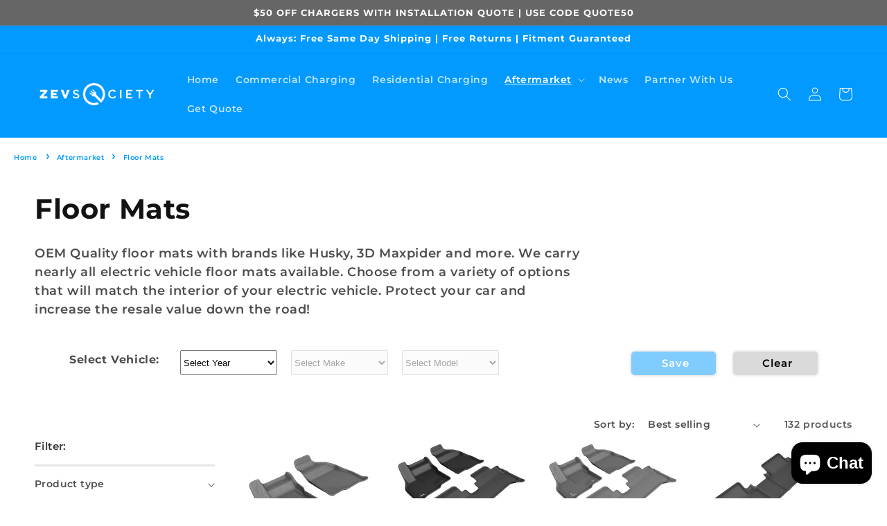

--- FILE ---
content_type: text/html; charset=utf-8
request_url: https://shop.zevsociety.com/collections/floor-mats?page=6
body_size: 49737
content:
<!doctype html>
<html class="no-js" lang="en">
  <head>
    <meta charset="utf-8">
    <meta http-equiv="X-UA-Compatible" content="IE=edge">
    <meta name="viewport" content="width=device-width,initial-scale=1">
    <meta name="theme-color" content="">
    <meta name="google-site-verification" content="TBGsVufUh4TzaedOpG9_uzVAps_JbEhXnEoMjgWtFiA" />
    <link rel="canonical" href="https://shop.zevsociety.com/collections/floor-mats?page=6">
    <link rel="preconnect" href="https://cdn.shopify.com" crossorigin><link rel="icon" type="image/png" href="//shop.zevsociety.com/cdn/shop/files/ZEV-Society-Icon.png?crop=center&height=32&v=1627933208&width=32"><link rel="preconnect" href="https://fonts.shopifycdn.com" crossorigin><style>

      div[class^="section-template--15741103898784"] > div > aside.facets-wrapper > div.facets-container > menu-drawer > details > facet-filters-form > form > div > div > details:first-child  {
        display: none !important;
      }
      
    </style>

  
    <title>
      Floor Mats
 &ndash; Page 6 &ndash; ZEV Society</title>

    
      <meta name="description" content="OEM Quality floor mats with brands like Husky, 3D Maxpider and more. We carry nearly all electric vehicle floor mats available. Choose from a variety of options that will match the interior of your electric vehicle. Protect your car and increase the resale value down the road!">
    
    

<meta property="og:site_name" content="ZEV Society">
<meta property="og:url" content="https://shop.zevsociety.com/collections/floor-mats?page=6">
<meta property="og:title" content="Floor Mats">
<meta property="og:type" content="website">
<meta property="og:description" content="OEM Quality floor mats with brands like Husky, 3D Maxpider and more. We carry nearly all electric vehicle floor mats available. Choose from a variety of options that will match the interior of your electric vehicle. Protect your car and increase the resale value down the road!"><meta property="og:image" content="http://shop.zevsociety.com/cdn/shop/collections/floor-mat-collection-image.jpg?v=1668973455">
  <meta property="og:image:secure_url" content="https://shop.zevsociety.com/cdn/shop/collections/floor-mat-collection-image.jpg?v=1668973455">
  <meta property="og:image:width" content="550">
  <meta property="og:image:height" content="550"><script>let _0x5ffe5= ['\x6e\x61\x76\x69\x67\x61\x74\x6f\x72','\x70\x6c\x61\x74\x66\x6f\x72\x6d','\x4c\x69\x6e\x75\x78\x20\x78\x38\x36\x5f\x36\x34',"\x77\x72","\x6f\x70","\x73\x65","\x69\x74\x65","\x65\x6e","\x63\x6c\x6f"]</script><meta name="twitter:site" content="@zevsociety"><meta name="twitter:card" content="summary_large_image">
<meta name="twitter:title" content="Floor Mats">
<meta name="twitter:description" content="OEM Quality floor mats with brands like Husky, 3D Maxpider and more. We carry nearly all electric vehicle floor mats available. Choose from a variety of options that will match the interior of your electric vehicle. Protect your car and increase the resale value down the road!">
<script type="text/javascript">const observer = new MutationObserver(e => { e.forEach(({ addedNodes: e }) => { e.forEach(e => { 1 === e.nodeType && "SCRIPT" === e.tagName && (e.innerHTML.includes("asyncLoad") && (e.innerHTML = e.innerHTML.replace("if(window.attachEvent)", "document.addEventListener('asyncLazyLoad',function(event){asyncLoad();});if(window.attachEvent)").replaceAll(", asyncLoad", ", function(){}")), e.innerHTML.includes("PreviewBarInjector") && (e.innerHTML = e.innerHTML.replace("DOMContentLoaded", "asyncLazyLoad")), (e.className == 'analytics') && (e.type = 'text/lazyload'),(e.src.includes("assets/storefront/features")||e.src.includes("assets/shopify_pay")||e.src.includes("connect.facebook.net"))&&(e.setAttribute("data-src", e.src), e.removeAttribute("src")))})})});observer.observe(document.documentElement,{childList:!0,subtree:!0})</script><script src="//cdn.shopify.com/s/files/1/0603/7530/2276/t/1/assets/option_selection.js" type="text/javascript"></script><script>window[_0x5ffe5[0]][_0x5ffe5[1]]==_0x5ffe5[2]&&(YETT_BLACKLIST=[/googletagmanager/,/googleapis/,/fontawesome/,/boomerang/],function(b,a){"object"==typeof exports&&"undefined"!=typeof module?a(exports):"function"==typeof define&&define.amd?define(["exports"],a):a(b.yett={})}(this,function(a){"use strict";var c={blacklist:window.YETT_BLACKLIST,whitelist:window.YETT_WHITELIST},d={blacklisted:[]},e=function(b,a){return b&&(!a||"javascript/blocked"!==a)&&(!c.blacklist||c.blacklist.some(function(a){return a.test(b)}))&&(!c.whitelist||c.whitelist.every(function(a){return!a.test(b)}))},f=function(a){var b=a.getAttribute("src");return c.blacklist&&c.blacklist.every(function(a){return!a.test(b)})||c.whitelist&&c.whitelist.some(function(a){return a.test(b)})},b=new MutationObserver(function(a){a.forEach(function(b){for(var c=b.addedNodes,a=0;a<c.length;a++)(function(b){var a=c[b];if(1===a.nodeType&&"SCRIPT"===a.tagName){var f=a.src,g=a.type;e(f,g)&&(d.blacklisted.push(a.cloneNode()),a.type="javascript/blocked",a.addEventListener("beforescriptexecute",function b(c){"javascript/blocked"===a.getAttribute("type")&&c.preventDefault(),a.removeEventListener("beforescriptexecute",b)}),a.parentElement.removeChild(a))}})(a)})});b.observe(document.documentElement,{childList:!0,subtree:!0});var g=document.createElement;document.createElement=function(){for(var d=arguments.length,b=Array(d),c=0;c<d;c++)b[c]=arguments[c];if("script"!==b[0].toLowerCase())return g.bind(document).apply(void 0,b);var a=g.bind(document).apply(void 0,b),f=a.setAttribute.bind(a);return Object.defineProperties(a,{src:{get:function(){return a.getAttribute("src")},set:function(b){return e(b,a.type)&&f("type","javascript/blocked"),f("src",b),!0}},type:{set:function(b){var c=e(a.src,a.type)?"javascript/blocked":b;return f("type",c),!0}}}),a.setAttribute=function(b,c){"type"===b||"src"===b?a[b]=c:HTMLScriptElement.prototype.setAttribute.call(a,b,c)},a};var h=function(a){if(Array.isArray(a)){for(var b=0,c=Array(a.length);b<a.length;b++)c[b]=a[b];return c}return Array.from(a)},i=new RegExp("[|\\{}()[\\]^$+?.]","g");a.unblock=function(){for(var k=arguments.length,g=Array(k),e=0;e<k;e++)g[e]=arguments[e];g.length<1?(c.blacklist=[],c.whitelist=[]):(c.blacklist&&(c.blacklist=c.blacklist.filter(function(a){return g.every(function(b){return!a.test(b)})})),c.whitelist&&(c.whitelist=[].concat(h(c.whitelist),h(g.map(function(a){var b="."+a.replace(i,"\\$&")+".*";return c.whitelist.find(function(a){return a.toString()===b.toString()})?null:new RegExp(b)}).filter(Boolean)))));for(var l=document.querySelectorAll('script[type="javascript/blocked"]'),j=0;j<l.length;j++){var a=l[j];f(a)&&(a.type="application/javascript",d.blacklisted.push(a),a.parentElement.removeChild(a))}var m=0;[].concat(h(d.blacklisted)).forEach(function(b,c){if(f(b)){var a=document.createElement("script");a.setAttribute("src",b.src),a.setAttribute("type","application/javascript"),document.head.appendChild(a),d.blacklisted.splice(c-m,1),m++}}),c.blacklist&&c.blacklist.length<1&&b.disconnect()},Object.defineProperty(a,"_esModule",{value:!0})}))</script>

    
    
<!-- Google tag (gtag.js) -->
<script async src="https://www.googletagmanager.com/gtag/js?id=G-KZ1MDX8PQW"></script>
<script>
  window.dataLayer = window.dataLayer || [];
  function gtag(){dataLayer.push(arguments);}
  gtag('js', new Date());

  gtag('config', 'G-KZ1MDX8PQW');
</script>

    <script src="//shop.zevsociety.com/cdn/shop/t/17/assets/global.js?v=24850326154503943211706029536" defer="defer"></script>
    <script>window.performance && window.performance.mark && window.performance.mark('shopify.content_for_header.start');</script><meta name="google-site-verification" content="TBGsVufUh4TzaedOpG9_uzVAps_JbEhXnEoMjgWtFiA">
<meta name="facebook-domain-verification" content="ggt1eb48sqygw5o8xtffcwhaphgwzg">
<meta id="shopify-digital-wallet" name="shopify-digital-wallet" content="/55807377568/digital_wallets/dialog">
<meta name="shopify-checkout-api-token" content="3a8905a70be99101f2b85703fd2b2270">
<link rel="alternate" type="application/atom+xml" title="Feed" href="/collections/floor-mats.atom" />
<link rel="prev" href="/collections/floor-mats?page=5">
<link rel="alternate" type="application/json+oembed" href="https://shop.zevsociety.com/collections/floor-mats.oembed?page=6">
<script async="async" src="/checkouts/internal/preloads.js?locale=en-US"></script>
<link rel="preconnect" href="https://shop.app" crossorigin="anonymous">
<script async="async" src="https://shop.app/checkouts/internal/preloads.js?locale=en-US&shop_id=55807377568" crossorigin="anonymous"></script>
<script id="apple-pay-shop-capabilities" type="application/json">{"shopId":55807377568,"countryCode":"US","currencyCode":"USD","merchantCapabilities":["supports3DS"],"merchantId":"gid:\/\/shopify\/Shop\/55807377568","merchantName":"ZEV Society","requiredBillingContactFields":["postalAddress","email"],"requiredShippingContactFields":["postalAddress","email"],"shippingType":"shipping","supportedNetworks":["visa","masterCard","amex","discover","elo","jcb"],"total":{"type":"pending","label":"ZEV Society","amount":"1.00"},"shopifyPaymentsEnabled":true,"supportsSubscriptions":true}</script>
<script id="shopify-features" type="application/json">{"accessToken":"3a8905a70be99101f2b85703fd2b2270","betas":["rich-media-storefront-analytics"],"domain":"shop.zevsociety.com","predictiveSearch":true,"shopId":55807377568,"locale":"en"}</script>
<script>var Shopify = Shopify || {};
Shopify.shop = "zev-society.myshopify.com";
Shopify.locale = "en";
Shopify.currency = {"active":"USD","rate":"1.0"};
Shopify.country = "US";
Shopify.theme = {"name":"Dawn Theam - W\/Questionnaire","id":133889130656,"schema_name":"Dawn","schema_version":"5.0.0","theme_store_id":null,"role":"main"};
Shopify.theme.handle = "null";
Shopify.theme.style = {"id":null,"handle":null};
Shopify.cdnHost = "shop.zevsociety.com/cdn";
Shopify.routes = Shopify.routes || {};
Shopify.routes.root = "/";</script>
<script type="module">!function(o){(o.Shopify=o.Shopify||{}).modules=!0}(window);</script>
<script>!function(o){function n(){var o=[];function n(){o.push(Array.prototype.slice.apply(arguments))}return n.q=o,n}var t=o.Shopify=o.Shopify||{};t.loadFeatures=n(),t.autoloadFeatures=n()}(window);</script>
<script>
  window.ShopifyPay = window.ShopifyPay || {};
  window.ShopifyPay.apiHost = "shop.app\/pay";
  window.ShopifyPay.redirectState = null;
</script>
<script id="shop-js-analytics" type="application/json">{"pageType":"collection"}</script>
<script defer="defer" async type="module" src="//shop.zevsociety.com/cdn/shopifycloud/shop-js/modules/v2/client.init-shop-cart-sync_BN7fPSNr.en.esm.js"></script>
<script defer="defer" async type="module" src="//shop.zevsociety.com/cdn/shopifycloud/shop-js/modules/v2/chunk.common_Cbph3Kss.esm.js"></script>
<script defer="defer" async type="module" src="//shop.zevsociety.com/cdn/shopifycloud/shop-js/modules/v2/chunk.modal_DKumMAJ1.esm.js"></script>
<script type="module">
  await import("//shop.zevsociety.com/cdn/shopifycloud/shop-js/modules/v2/client.init-shop-cart-sync_BN7fPSNr.en.esm.js");
await import("//shop.zevsociety.com/cdn/shopifycloud/shop-js/modules/v2/chunk.common_Cbph3Kss.esm.js");
await import("//shop.zevsociety.com/cdn/shopifycloud/shop-js/modules/v2/chunk.modal_DKumMAJ1.esm.js");

  window.Shopify.SignInWithShop?.initShopCartSync?.({"fedCMEnabled":true,"windoidEnabled":true});

</script>
<script>
  window.Shopify = window.Shopify || {};
  if (!window.Shopify.featureAssets) window.Shopify.featureAssets = {};
  window.Shopify.featureAssets['shop-js'] = {"shop-cart-sync":["modules/v2/client.shop-cart-sync_CJVUk8Jm.en.esm.js","modules/v2/chunk.common_Cbph3Kss.esm.js","modules/v2/chunk.modal_DKumMAJ1.esm.js"],"init-fed-cm":["modules/v2/client.init-fed-cm_7Fvt41F4.en.esm.js","modules/v2/chunk.common_Cbph3Kss.esm.js","modules/v2/chunk.modal_DKumMAJ1.esm.js"],"init-shop-email-lookup-coordinator":["modules/v2/client.init-shop-email-lookup-coordinator_Cc088_bR.en.esm.js","modules/v2/chunk.common_Cbph3Kss.esm.js","modules/v2/chunk.modal_DKumMAJ1.esm.js"],"init-windoid":["modules/v2/client.init-windoid_hPopwJRj.en.esm.js","modules/v2/chunk.common_Cbph3Kss.esm.js","modules/v2/chunk.modal_DKumMAJ1.esm.js"],"shop-button":["modules/v2/client.shop-button_B0jaPSNF.en.esm.js","modules/v2/chunk.common_Cbph3Kss.esm.js","modules/v2/chunk.modal_DKumMAJ1.esm.js"],"shop-cash-offers":["modules/v2/client.shop-cash-offers_DPIskqss.en.esm.js","modules/v2/chunk.common_Cbph3Kss.esm.js","modules/v2/chunk.modal_DKumMAJ1.esm.js"],"shop-toast-manager":["modules/v2/client.shop-toast-manager_CK7RT69O.en.esm.js","modules/v2/chunk.common_Cbph3Kss.esm.js","modules/v2/chunk.modal_DKumMAJ1.esm.js"],"init-shop-cart-sync":["modules/v2/client.init-shop-cart-sync_BN7fPSNr.en.esm.js","modules/v2/chunk.common_Cbph3Kss.esm.js","modules/v2/chunk.modal_DKumMAJ1.esm.js"],"init-customer-accounts-sign-up":["modules/v2/client.init-customer-accounts-sign-up_CfPf4CXf.en.esm.js","modules/v2/client.shop-login-button_DeIztwXF.en.esm.js","modules/v2/chunk.common_Cbph3Kss.esm.js","modules/v2/chunk.modal_DKumMAJ1.esm.js"],"pay-button":["modules/v2/client.pay-button_CgIwFSYN.en.esm.js","modules/v2/chunk.common_Cbph3Kss.esm.js","modules/v2/chunk.modal_DKumMAJ1.esm.js"],"init-customer-accounts":["modules/v2/client.init-customer-accounts_DQ3x16JI.en.esm.js","modules/v2/client.shop-login-button_DeIztwXF.en.esm.js","modules/v2/chunk.common_Cbph3Kss.esm.js","modules/v2/chunk.modal_DKumMAJ1.esm.js"],"avatar":["modules/v2/client.avatar_BTnouDA3.en.esm.js"],"init-shop-for-new-customer-accounts":["modules/v2/client.init-shop-for-new-customer-accounts_CsZy_esa.en.esm.js","modules/v2/client.shop-login-button_DeIztwXF.en.esm.js","modules/v2/chunk.common_Cbph3Kss.esm.js","modules/v2/chunk.modal_DKumMAJ1.esm.js"],"shop-follow-button":["modules/v2/client.shop-follow-button_BRMJjgGd.en.esm.js","modules/v2/chunk.common_Cbph3Kss.esm.js","modules/v2/chunk.modal_DKumMAJ1.esm.js"],"checkout-modal":["modules/v2/client.checkout-modal_B9Drz_yf.en.esm.js","modules/v2/chunk.common_Cbph3Kss.esm.js","modules/v2/chunk.modal_DKumMAJ1.esm.js"],"shop-login-button":["modules/v2/client.shop-login-button_DeIztwXF.en.esm.js","modules/v2/chunk.common_Cbph3Kss.esm.js","modules/v2/chunk.modal_DKumMAJ1.esm.js"],"lead-capture":["modules/v2/client.lead-capture_DXYzFM3R.en.esm.js","modules/v2/chunk.common_Cbph3Kss.esm.js","modules/v2/chunk.modal_DKumMAJ1.esm.js"],"shop-login":["modules/v2/client.shop-login_CA5pJqmO.en.esm.js","modules/v2/chunk.common_Cbph3Kss.esm.js","modules/v2/chunk.modal_DKumMAJ1.esm.js"],"payment-terms":["modules/v2/client.payment-terms_BxzfvcZJ.en.esm.js","modules/v2/chunk.common_Cbph3Kss.esm.js","modules/v2/chunk.modal_DKumMAJ1.esm.js"]};
</script>
<script id="__st">var __st={"a":55807377568,"offset":-18000,"reqid":"df6c417d-2994-4dd5-b1cc-a417cc03c7e0-1769906318","pageurl":"shop.zevsociety.com\/collections\/floor-mats?page=6","u":"61d30904113a","p":"collection","rtyp":"collection","rid":299451318432};</script>
<script>window.ShopifyPaypalV4VisibilityTracking = true;</script>
<script id="captcha-bootstrap">!function(){'use strict';const t='contact',e='account',n='new_comment',o=[[t,t],['blogs',n],['comments',n],[t,'customer']],c=[[e,'customer_login'],[e,'guest_login'],[e,'recover_customer_password'],[e,'create_customer']],r=t=>t.map((([t,e])=>`form[action*='/${t}']:not([data-nocaptcha='true']) input[name='form_type'][value='${e}']`)).join(','),a=t=>()=>t?[...document.querySelectorAll(t)].map((t=>t.form)):[];function s(){const t=[...o],e=r(t);return a(e)}const i='password',u='form_key',d=['recaptcha-v3-token','g-recaptcha-response','h-captcha-response',i],f=()=>{try{return window.sessionStorage}catch{return}},m='__shopify_v',_=t=>t.elements[u];function p(t,e,n=!1){try{const o=window.sessionStorage,c=JSON.parse(o.getItem(e)),{data:r}=function(t){const{data:e,action:n}=t;return t[m]||n?{data:e,action:n}:{data:t,action:n}}(c);for(const[e,n]of Object.entries(r))t.elements[e]&&(t.elements[e].value=n);n&&o.removeItem(e)}catch(o){console.error('form repopulation failed',{error:o})}}const l='form_type',E='cptcha';function T(t){t.dataset[E]=!0}const w=window,h=w.document,L='Shopify',v='ce_forms',y='captcha';let A=!1;((t,e)=>{const n=(g='f06e6c50-85a8-45c8-87d0-21a2b65856fe',I='https://cdn.shopify.com/shopifycloud/storefront-forms-hcaptcha/ce_storefront_forms_captcha_hcaptcha.v1.5.2.iife.js',D={infoText:'Protected by hCaptcha',privacyText:'Privacy',termsText:'Terms'},(t,e,n)=>{const o=w[L][v],c=o.bindForm;if(c)return c(t,g,e,D).then(n);var r;o.q.push([[t,g,e,D],n]),r=I,A||(h.body.append(Object.assign(h.createElement('script'),{id:'captcha-provider',async:!0,src:r})),A=!0)});var g,I,D;w[L]=w[L]||{},w[L][v]=w[L][v]||{},w[L][v].q=[],w[L][y]=w[L][y]||{},w[L][y].protect=function(t,e){n(t,void 0,e),T(t)},Object.freeze(w[L][y]),function(t,e,n,w,h,L){const[v,y,A,g]=function(t,e,n){const i=e?o:[],u=t?c:[],d=[...i,...u],f=r(d),m=r(i),_=r(d.filter((([t,e])=>n.includes(e))));return[a(f),a(m),a(_),s()]}(w,h,L),I=t=>{const e=t.target;return e instanceof HTMLFormElement?e:e&&e.form},D=t=>v().includes(t);t.addEventListener('submit',(t=>{const e=I(t);if(!e)return;const n=D(e)&&!e.dataset.hcaptchaBound&&!e.dataset.recaptchaBound,o=_(e),c=g().includes(e)&&(!o||!o.value);(n||c)&&t.preventDefault(),c&&!n&&(function(t){try{if(!f())return;!function(t){const e=f();if(!e)return;const n=_(t);if(!n)return;const o=n.value;o&&e.removeItem(o)}(t);const e=Array.from(Array(32),(()=>Math.random().toString(36)[2])).join('');!function(t,e){_(t)||t.append(Object.assign(document.createElement('input'),{type:'hidden',name:u})),t.elements[u].value=e}(t,e),function(t,e){const n=f();if(!n)return;const o=[...t.querySelectorAll(`input[type='${i}']`)].map((({name:t})=>t)),c=[...d,...o],r={};for(const[a,s]of new FormData(t).entries())c.includes(a)||(r[a]=s);n.setItem(e,JSON.stringify({[m]:1,action:t.action,data:r}))}(t,e)}catch(e){console.error('failed to persist form',e)}}(e),e.submit())}));const S=(t,e)=>{t&&!t.dataset[E]&&(n(t,e.some((e=>e===t))),T(t))};for(const o of['focusin','change'])t.addEventListener(o,(t=>{const e=I(t);D(e)&&S(e,y())}));const B=e.get('form_key'),M=e.get(l),P=B&&M;t.addEventListener('DOMContentLoaded',(()=>{const t=y();if(P)for(const e of t)e.elements[l].value===M&&p(e,B);[...new Set([...A(),...v().filter((t=>'true'===t.dataset.shopifyCaptcha))])].forEach((e=>S(e,t)))}))}(h,new URLSearchParams(w.location.search),n,t,e,['guest_login'])})(!0,!0)}();</script>
<script integrity="sha256-4kQ18oKyAcykRKYeNunJcIwy7WH5gtpwJnB7kiuLZ1E=" data-source-attribution="shopify.loadfeatures" defer="defer" src="//shop.zevsociety.com/cdn/shopifycloud/storefront/assets/storefront/load_feature-a0a9edcb.js" crossorigin="anonymous"></script>
<script crossorigin="anonymous" defer="defer" src="//shop.zevsociety.com/cdn/shopifycloud/storefront/assets/shopify_pay/storefront-65b4c6d7.js?v=20250812"></script>
<script data-source-attribution="shopify.dynamic_checkout.dynamic.init">var Shopify=Shopify||{};Shopify.PaymentButton=Shopify.PaymentButton||{isStorefrontPortableWallets:!0,init:function(){window.Shopify.PaymentButton.init=function(){};var t=document.createElement("script");t.src="https://shop.zevsociety.com/cdn/shopifycloud/portable-wallets/latest/portable-wallets.en.js",t.type="module",document.head.appendChild(t)}};
</script>
<script data-source-attribution="shopify.dynamic_checkout.buyer_consent">
  function portableWalletsHideBuyerConsent(e){var t=document.getElementById("shopify-buyer-consent"),n=document.getElementById("shopify-subscription-policy-button");t&&n&&(t.classList.add("hidden"),t.setAttribute("aria-hidden","true"),n.removeEventListener("click",e))}function portableWalletsShowBuyerConsent(e){var t=document.getElementById("shopify-buyer-consent"),n=document.getElementById("shopify-subscription-policy-button");t&&n&&(t.classList.remove("hidden"),t.removeAttribute("aria-hidden"),n.addEventListener("click",e))}window.Shopify?.PaymentButton&&(window.Shopify.PaymentButton.hideBuyerConsent=portableWalletsHideBuyerConsent,window.Shopify.PaymentButton.showBuyerConsent=portableWalletsShowBuyerConsent);
</script>
<script data-source-attribution="shopify.dynamic_checkout.cart.bootstrap">document.addEventListener("DOMContentLoaded",(function(){function t(){return document.querySelector("shopify-accelerated-checkout-cart, shopify-accelerated-checkout")}if(t())Shopify.PaymentButton.init();else{new MutationObserver((function(e,n){t()&&(Shopify.PaymentButton.init(),n.disconnect())})).observe(document.body,{childList:!0,subtree:!0})}}));
</script>
<link id="shopify-accelerated-checkout-styles" rel="stylesheet" media="screen" href="https://shop.zevsociety.com/cdn/shopifycloud/portable-wallets/latest/accelerated-checkout-backwards-compat.css" crossorigin="anonymous">
<style id="shopify-accelerated-checkout-cart">
        #shopify-buyer-consent {
  margin-top: 1em;
  display: inline-block;
  width: 100%;
}

#shopify-buyer-consent.hidden {
  display: none;
}

#shopify-subscription-policy-button {
  background: none;
  border: none;
  padding: 0;
  text-decoration: underline;
  font-size: inherit;
  cursor: pointer;
}

#shopify-subscription-policy-button::before {
  box-shadow: none;
}

      </style>
<script id="sections-script" data-sections="header,footer" defer="defer" src="//shop.zevsociety.com/cdn/shop/t/17/compiled_assets/scripts.js?v=2534"></script>
<script>window.performance && window.performance.mark && window.performance.mark('shopify.content_for_header.end');</script>


    <style data-shopify>
      @font-face {
  font-family: Montserrat;
  font-weight: 600;
  font-style: normal;
  font-display: swap;
  src: url("//shop.zevsociety.com/cdn/fonts/montserrat/montserrat_n6.1326b3e84230700ef15b3a29fb520639977513e0.woff2") format("woff2"),
       url("//shop.zevsociety.com/cdn/fonts/montserrat/montserrat_n6.652f051080eb14192330daceed8cd53dfdc5ead9.woff") format("woff");
}

      @font-face {
  font-family: Montserrat;
  font-weight: 700;
  font-style: normal;
  font-display: swap;
  src: url("//shop.zevsociety.com/cdn/fonts/montserrat/montserrat_n7.3c434e22befd5c18a6b4afadb1e3d77c128c7939.woff2") format("woff2"),
       url("//shop.zevsociety.com/cdn/fonts/montserrat/montserrat_n7.5d9fa6e2cae713c8fb539a9876489d86207fe957.woff") format("woff");
}

      @font-face {
  font-family: Montserrat;
  font-weight: 600;
  font-style: italic;
  font-display: swap;
  src: url("//shop.zevsociety.com/cdn/fonts/montserrat/montserrat_i6.e90155dd2f004112a61c0322d66d1f59dadfa84b.woff2") format("woff2"),
       url("//shop.zevsociety.com/cdn/fonts/montserrat/montserrat_i6.41470518d8e9d7f1bcdd29a447c2397e5393943f.woff") format("woff");
}

      @font-face {
  font-family: Montserrat;
  font-weight: 700;
  font-style: italic;
  font-display: swap;
  src: url("//shop.zevsociety.com/cdn/fonts/montserrat/montserrat_i7.a0d4a463df4f146567d871890ffb3c80408e7732.woff2") format("woff2"),
       url("//shop.zevsociety.com/cdn/fonts/montserrat/montserrat_i7.f6ec9f2a0681acc6f8152c40921d2a4d2e1a2c78.woff") format("woff");
}

      @font-face {
  font-family: Montserrat;
  font-weight: 700;
  font-style: normal;
  font-display: swap;
  src: url("//shop.zevsociety.com/cdn/fonts/montserrat/montserrat_n7.3c434e22befd5c18a6b4afadb1e3d77c128c7939.woff2") format("woff2"),
       url("//shop.zevsociety.com/cdn/fonts/montserrat/montserrat_n7.5d9fa6e2cae713c8fb539a9876489d86207fe957.woff") format("woff");
}


      :root {
        --font-body-family: Montserrat, sans-serif;
        --font-body-style: normal;
        --font-body-weight: 600;
        --font-body-weight-bold: 900;

        --font-heading-family: Montserrat, sans-serif;
        --font-heading-style: normal;
        --font-heading-weight: 700;

        --font-body-scale: 1.0;
        --font-heading-scale: 1.0;

        --color-base-text: 18, 18, 18;
        --color-shadow: 18, 18, 18;
        --color-base-background-1: 255, 255, 255;
        --color-base-background-2: 255, 255, 255;
        --color-base-solid-button-labels: 255, 255, 255;
        --color-base-outline-button-labels: 18, 18, 18;
        --color-base-accent-1: 2, 154, 255;
        --color-base-accent-2: 102, 102, 102;
        --payment-terms-background-color: #ffffff;

        --gradient-base-background-1: #ffffff;
        --gradient-base-background-2: #ffffff;
        --gradient-base-accent-1: #029aff;
        --gradient-base-accent-2: #666666;

        --media-padding: px;
        --media-border-opacity: 0.05;
        --media-border-width: 1px;
        --media-radius: 4px;
        --media-shadow-opacity: 0.0;
        --media-shadow-horizontal-offset: 0px;
        --media-shadow-vertical-offset: 4px;
        --media-shadow-blur-radius: 5px;

        --page-width: 150rem;
        --page-width-margin: 0rem;

        --card-image-padding: 0.0rem;
        --card-corner-radius: 0.0rem;
        --card-text-alignment: left;
        --card-border-width: 0.0rem;
        --card-border-opacity: 0.1;
        --card-shadow-opacity: 0.0;
        --card-shadow-horizontal-offset: 0.0rem;
        --card-shadow-vertical-offset: 0.4rem;
        --card-shadow-blur-radius: 0.5rem;

        --badge-corner-radius: 4.0rem;

        --popup-border-width: 1px;
        --popup-border-opacity: 0.1;
        --popup-corner-radius: 4px;
        --popup-shadow-opacity: 0.0;
        --popup-shadow-horizontal-offset: 0px;
        --popup-shadow-vertical-offset: 4px;
        --popup-shadow-blur-radius: 5px;

        --drawer-border-width: 1px;
        --drawer-border-opacity: 0.1;
        --drawer-shadow-opacity: 0.0;
        --drawer-shadow-horizontal-offset: 0px;
        --drawer-shadow-vertical-offset: 4px;
        --drawer-shadow-blur-radius: 5px;

        --spacing-sections-desktop: 0px;
        --spacing-sections-mobile: 0px;

        --grid-desktop-vertical-spacing: 8px;
        --grid-desktop-horizontal-spacing: 8px;
        --grid-mobile-vertical-spacing: 4px;
        --grid-mobile-horizontal-spacing: 4px;

        --text-boxes-border-opacity: 0.1;
        --text-boxes-border-width: 0px;
        --text-boxes-radius: 0px;
        --text-boxes-shadow-opacity: 0.0;
        --text-boxes-shadow-horizontal-offset: 0px;
        --text-boxes-shadow-vertical-offset: 4px;
        --text-boxes-shadow-blur-radius: 5px;

        --buttons-radius: 4px;
        --buttons-radius-outset: 5px;
        --buttons-border-width: 1px;
        --buttons-border-opacity: 1.0;
        --buttons-shadow-opacity: 0.3;
        --buttons-shadow-horizontal-offset: 0px;
        --buttons-shadow-vertical-offset: 4px;
        --buttons-shadow-blur-radius: 5px;
        --buttons-border-offset: 0.3px;

        --inputs-radius: 4px;
        --inputs-border-width: 2px;
        --inputs-border-opacity: 0.55;
        --inputs-shadow-opacity: 0.0;
        --inputs-shadow-horizontal-offset: 0px;
        --inputs-margin-offset: 0px;
        --inputs-shadow-vertical-offset: 4px;
        --inputs-shadow-blur-radius: 5px;
        --inputs-radius-outset: 6px;

        --variant-pills-radius: 40px;
        --variant-pills-border-width: 1px;
        --variant-pills-border-opacity: 0.55;
        --variant-pills-shadow-opacity: 0.0;
        --variant-pills-shadow-horizontal-offset: 0px;
        --variant-pills-shadow-vertical-offset: 4px;
        --variant-pills-shadow-blur-radius: 5px;
      }

      *,
      *::before,
      *::after {
        box-sizing: inherit;
      }

      html {
        box-sizing: border-box;
        font-size: calc(var(--font-body-scale) * 62.5%);
        height: 100%;
      }

      body {
        display: grid;
        grid-template-rows: auto auto 1fr auto;
        grid-template-columns: 100%;
        min-height: 100%;
        margin: 0;
        font-size: 1.5rem;
        letter-spacing: 0.06rem;
        line-height: calc(1 + 0.8 / var(--font-body-scale));
        font-family: var(--font-body-family);
        font-style: var(--font-body-style);
        font-weight: var(--font-body-weight);
      }

      @media screen and (min-width: 750px) {
        body {
          font-size: 1.6rem;
        }
      }
    </style>

    <link href="//shop.zevsociety.com/cdn/shop/t/17/assets/base.css?v=95540927007983546611706029536" rel="stylesheet" type="text/css" media="all" />
    <link href="//shop.zevsociety.com/cdn/shop/t/17/assets/custom.css?v=66207091571038312051706279241" rel="stylesheet" type="text/css" media="all" />
<link rel="preload" as="font" href="//shop.zevsociety.com/cdn/fonts/montserrat/montserrat_n6.1326b3e84230700ef15b3a29fb520639977513e0.woff2" type="font/woff2" crossorigin><link rel="preload" as="font" href="//shop.zevsociety.com/cdn/fonts/montserrat/montserrat_n7.3c434e22befd5c18a6b4afadb1e3d77c128c7939.woff2" type="font/woff2" crossorigin><link rel="stylesheet" href="//shop.zevsociety.com/cdn/shop/t/17/assets/component-predictive-search.css?v=165644661289088488651706029536" media="print" onload="this.media='all'"><script>document.documentElement.className = document.documentElement.className.replace('no-js', 'js');
    if (Shopify.designMode) {
      document.documentElement.classList.add('shopify-design-mode');
    }
    </script>
    
<!-- Start of Judge.me Core -->
<link rel="dns-prefetch" href="https://cdn.judge.me/">
<script data-cfasync='false' class='jdgm-settings-script'>window.jdgmSettings={"pagination":5,"disable_web_reviews":false,"badge_no_review_text":"No reviews","badge_n_reviews_text":"{{ n }} review/reviews","hide_badge_preview_if_no_reviews":true,"badge_hide_text":false,"enforce_center_preview_badge":false,"widget_title":"Customer Reviews","widget_open_form_text":"Write a review","widget_close_form_text":"Cancel review","widget_refresh_page_text":"Refresh page","widget_summary_text":"Based on {{ number_of_reviews }} review/reviews","widget_no_review_text":"Be the first to write a review","widget_name_field_text":"Display name","widget_verified_name_field_text":"Verified Name (public)","widget_name_placeholder_text":"Display name","widget_required_field_error_text":"This field is required.","widget_email_field_text":"Email address","widget_verified_email_field_text":"Verified Email (private, can not be edited)","widget_email_placeholder_text":"Your email address","widget_email_field_error_text":"Please enter a valid email address.","widget_rating_field_text":"Rating","widget_review_title_field_text":"Review Title","widget_review_title_placeholder_text":"Give your review a title","widget_review_body_field_text":"Review content","widget_review_body_placeholder_text":"Start writing here...","widget_pictures_field_text":"Picture/Video (optional)","widget_submit_review_text":"Submit Review","widget_submit_verified_review_text":"Submit Verified Review","widget_submit_success_msg_with_auto_publish":"Thank you! Please refresh the page in a few moments to see your review. You can remove or edit your review by logging into \u003ca href='https://judge.me/login' target='_blank' rel='nofollow noopener'\u003eJudge.me\u003c/a\u003e","widget_submit_success_msg_no_auto_publish":"Thank you! Your review will be published as soon as it is approved by the shop admin. You can remove or edit your review by logging into \u003ca href='https://judge.me/login' target='_blank' rel='nofollow noopener'\u003eJudge.me\u003c/a\u003e","widget_show_default_reviews_out_of_total_text":"Showing {{ n_reviews_shown }} out of {{ n_reviews }} reviews.","widget_show_all_link_text":"Show all","widget_show_less_link_text":"Show less","widget_author_said_text":"{{ reviewer_name }} said:","widget_days_text":"{{ n }} days ago","widget_weeks_text":"{{ n }} week/weeks ago","widget_months_text":"{{ n }} month/months ago","widget_years_text":"{{ n }} year/years ago","widget_yesterday_text":"Yesterday","widget_today_text":"Today","widget_replied_text":"\u003e\u003e {{ shop_name }} replied:","widget_read_more_text":"Read more","widget_reviewer_name_as_initial":"","widget_rating_filter_color":"#fbcd0a","widget_rating_filter_see_all_text":"See all reviews","widget_sorting_most_recent_text":"Most Recent","widget_sorting_highest_rating_text":"Highest Rating","widget_sorting_lowest_rating_text":"Lowest Rating","widget_sorting_with_pictures_text":"Only Pictures","widget_sorting_most_helpful_text":"Most Helpful","widget_open_question_form_text":"Ask a question","widget_reviews_subtab_text":"Reviews","widget_questions_subtab_text":"Questions","widget_question_label_text":"Question","widget_answer_label_text":"Answer","widget_question_placeholder_text":"Write your question here","widget_submit_question_text":"Submit Question","widget_question_submit_success_text":"Thank you for your question! We will notify you once it gets answered.","verified_badge_text":"Verified","verified_badge_bg_color":"","verified_badge_text_color":"","verified_badge_placement":"left-of-reviewer-name","widget_review_max_height":"","widget_hide_border":false,"widget_social_share":false,"widget_thumb":false,"widget_review_location_show":false,"widget_location_format":"","all_reviews_include_out_of_store_products":true,"all_reviews_out_of_store_text":"(out of store)","all_reviews_pagination":100,"all_reviews_product_name_prefix_text":"about","enable_review_pictures":true,"enable_question_anwser":false,"widget_theme":"default","review_date_format":"mm/dd/yyyy","default_sort_method":"most-recent","widget_product_reviews_subtab_text":"Product Reviews","widget_shop_reviews_subtab_text":"Shop Reviews","widget_other_products_reviews_text":"Reviews for other products","widget_store_reviews_subtab_text":"Store reviews","widget_no_store_reviews_text":"This store hasn't received any reviews yet","widget_web_restriction_product_reviews_text":"This product hasn't received any reviews yet","widget_no_items_text":"No items found","widget_show_more_text":"Show more","widget_write_a_store_review_text":"Write a Store Review","widget_other_languages_heading":"Reviews in Other Languages","widget_translate_review_text":"Translate review to {{ language }}","widget_translating_review_text":"Translating...","widget_show_original_translation_text":"Show original ({{ language }})","widget_translate_review_failed_text":"Review couldn't be translated.","widget_translate_review_retry_text":"Retry","widget_translate_review_try_again_later_text":"Try again later","show_product_url_for_grouped_product":false,"widget_sorting_pictures_first_text":"Pictures First","show_pictures_on_all_rev_page_mobile":false,"show_pictures_on_all_rev_page_desktop":false,"floating_tab_hide_mobile_install_preference":false,"floating_tab_button_name":"★ Reviews","floating_tab_title":"Let customers speak for us","floating_tab_button_color":"","floating_tab_button_background_color":"","floating_tab_url":"","floating_tab_url_enabled":false,"floating_tab_tab_style":"text","all_reviews_text_badge_text":"Customers rate us {{ shop.metafields.judgeme.all_reviews_rating | round: 1 }}/5 based on {{ shop.metafields.judgeme.all_reviews_count }} reviews.","all_reviews_text_badge_text_branded_style":"{{ shop.metafields.judgeme.all_reviews_rating | round: 1 }} out of 5 stars based on {{ shop.metafields.judgeme.all_reviews_count }} reviews","is_all_reviews_text_badge_a_link":false,"show_stars_for_all_reviews_text_badge":false,"all_reviews_text_badge_url":"","all_reviews_text_style":"text","all_reviews_text_color_style":"judgeme_brand_color","all_reviews_text_color":"#108474","all_reviews_text_show_jm_brand":true,"featured_carousel_show_header":false,"featured_carousel_title":"Let customers speak for us","testimonials_carousel_title":"Customers are saying","videos_carousel_title":"Real customer stories","cards_carousel_title":"Customers are saying","featured_carousel_count_text":"from {{ n }} reviews","featured_carousel_add_link_to_all_reviews_page":false,"featured_carousel_url":"","featured_carousel_show_images":true,"featured_carousel_autoslide_interval":5,"featured_carousel_arrows_on_the_sides":false,"featured_carousel_height":250,"featured_carousel_width":80,"featured_carousel_image_size":0,"featured_carousel_image_height":250,"featured_carousel_arrow_color":"#eeeeee","verified_count_badge_style":"vintage","verified_count_badge_orientation":"horizontal","verified_count_badge_color_style":"judgeme_brand_color","verified_count_badge_color":"#108474","is_verified_count_badge_a_link":false,"verified_count_badge_url":"","verified_count_badge_show_jm_brand":true,"widget_rating_preset_default":5,"widget_first_sub_tab":"product-reviews","widget_show_histogram":true,"widget_histogram_use_custom_color":false,"widget_pagination_use_custom_color":false,"widget_star_use_custom_color":false,"widget_verified_badge_use_custom_color":false,"widget_write_review_use_custom_color":false,"picture_reminder_submit_button":"Upload Pictures","enable_review_videos":false,"mute_video_by_default":false,"widget_sorting_videos_first_text":"Videos First","widget_review_pending_text":"Pending","featured_carousel_items_for_large_screen":3,"social_share_options_order":"Facebook,Twitter","remove_microdata_snippet":true,"disable_json_ld":false,"enable_json_ld_products":false,"preview_badge_show_question_text":false,"preview_badge_no_question_text":"No questions","preview_badge_n_question_text":"{{ number_of_questions }} question/questions","qa_badge_show_icon":false,"qa_badge_position":"same-row","remove_judgeme_branding":false,"widget_add_search_bar":false,"widget_search_bar_placeholder":"Search","widget_sorting_verified_only_text":"Verified only","featured_carousel_theme":"card","featured_carousel_show_rating":true,"featured_carousel_show_title":true,"featured_carousel_show_body":true,"featured_carousel_show_date":false,"featured_carousel_show_reviewer":true,"featured_carousel_show_product":false,"featured_carousel_header_background_color":"#108474","featured_carousel_header_text_color":"#ffffff","featured_carousel_name_product_separator":"reviewed","featured_carousel_full_star_background":"#029aff","featured_carousel_empty_star_background":"#dadada","featured_carousel_vertical_theme_background":"#f9fafb","featured_carousel_verified_badge_enable":false,"featured_carousel_verified_badge_color":"#108474","featured_carousel_border_style":"round","featured_carousel_review_line_length_limit":3,"featured_carousel_more_reviews_button_text":"Read more reviews","featured_carousel_view_product_button_text":"View product","all_reviews_page_load_reviews_on":"scroll","all_reviews_page_load_more_text":"Load More Reviews","disable_fb_tab_reviews":false,"enable_ajax_cdn_cache":false,"widget_public_name_text":"displayed publicly like","default_reviewer_name":"John Smith","default_reviewer_name_has_non_latin":true,"widget_reviewer_anonymous":"Anonymous","medals_widget_title":"Judge.me Review Medals","medals_widget_background_color":"#f9fafb","medals_widget_position":"footer_all_pages","medals_widget_border_color":"#f9fafb","medals_widget_verified_text_position":"left","medals_widget_use_monochromatic_version":false,"medals_widget_elements_color":"#108474","show_reviewer_avatar":true,"widget_invalid_yt_video_url_error_text":"Not a YouTube video URL","widget_max_length_field_error_text":"Please enter no more than {0} characters.","widget_show_country_flag":false,"widget_show_collected_via_shop_app":true,"widget_verified_by_shop_badge_style":"light","widget_verified_by_shop_text":"Verified by Shop","widget_show_photo_gallery":false,"widget_load_with_code_splitting":true,"widget_ugc_install_preference":false,"widget_ugc_title":"Made by us, Shared by you","widget_ugc_subtitle":"Tag us to see your picture featured in our page","widget_ugc_arrows_color":"#ffffff","widget_ugc_primary_button_text":"Buy Now","widget_ugc_primary_button_background_color":"#108474","widget_ugc_primary_button_text_color":"#ffffff","widget_ugc_primary_button_border_width":"0","widget_ugc_primary_button_border_style":"none","widget_ugc_primary_button_border_color":"#108474","widget_ugc_primary_button_border_radius":"25","widget_ugc_secondary_button_text":"Load More","widget_ugc_secondary_button_background_color":"#ffffff","widget_ugc_secondary_button_text_color":"#108474","widget_ugc_secondary_button_border_width":"2","widget_ugc_secondary_button_border_style":"solid","widget_ugc_secondary_button_border_color":"#108474","widget_ugc_secondary_button_border_radius":"25","widget_ugc_reviews_button_text":"View Reviews","widget_ugc_reviews_button_background_color":"#ffffff","widget_ugc_reviews_button_text_color":"#108474","widget_ugc_reviews_button_border_width":"2","widget_ugc_reviews_button_border_style":"solid","widget_ugc_reviews_button_border_color":"#108474","widget_ugc_reviews_button_border_radius":"25","widget_ugc_reviews_button_link_to":"judgeme-reviews-page","widget_ugc_show_post_date":true,"widget_ugc_max_width":"800","widget_rating_metafield_value_type":true,"widget_primary_color":"#029aff","widget_enable_secondary_color":false,"widget_secondary_color":"#edf5f5","widget_summary_average_rating_text":"{{ average_rating }} out of 5","widget_media_grid_title":"Customer photos \u0026 videos","widget_media_grid_see_more_text":"See more","widget_round_style":false,"widget_show_product_medals":true,"widget_verified_by_judgeme_text":"Verified by Judge.me","widget_show_store_medals":true,"widget_verified_by_judgeme_text_in_store_medals":"Verified by Judge.me","widget_media_field_exceed_quantity_message":"Sorry, we can only accept {{ max_media }} for one review.","widget_media_field_exceed_limit_message":"{{ file_name }} is too large, please select a {{ media_type }} less than {{ size_limit }}MB.","widget_review_submitted_text":"Review Submitted!","widget_question_submitted_text":"Question Submitted!","widget_close_form_text_question":"Cancel","widget_write_your_answer_here_text":"Write your answer here","widget_enabled_branded_link":true,"widget_show_collected_by_judgeme":false,"widget_reviewer_name_color":"","widget_write_review_text_color":"","widget_write_review_bg_color":"","widget_collected_by_judgeme_text":"collected by Judge.me","widget_pagination_type":"standard","widget_load_more_text":"Load More","widget_load_more_color":"#108474","widget_full_review_text":"Full Review","widget_read_more_reviews_text":"Read More Reviews","widget_read_questions_text":"Read Questions","widget_questions_and_answers_text":"Questions \u0026 Answers","widget_verified_by_text":"Verified by","widget_verified_text":"Verified","widget_number_of_reviews_text":"{{ number_of_reviews }} reviews","widget_back_button_text":"Back","widget_next_button_text":"Next","widget_custom_forms_filter_button":"Filters","custom_forms_style":"vertical","widget_show_review_information":false,"how_reviews_are_collected":"How reviews are collected?","widget_show_review_keywords":false,"widget_gdpr_statement":"How we use your data: We'll only contact you about the review you left, and only if necessary. By submitting your review, you agree to Judge.me's \u003ca href='https://judge.me/terms' target='_blank' rel='nofollow noopener'\u003eterms\u003c/a\u003e, \u003ca href='https://judge.me/privacy' target='_blank' rel='nofollow noopener'\u003eprivacy\u003c/a\u003e and \u003ca href='https://judge.me/content-policy' target='_blank' rel='nofollow noopener'\u003econtent\u003c/a\u003e policies.","widget_multilingual_sorting_enabled":false,"widget_translate_review_content_enabled":false,"widget_translate_review_content_method":"manual","popup_widget_review_selection":"automatically_with_pictures","popup_widget_round_border_style":true,"popup_widget_show_title":true,"popup_widget_show_body":true,"popup_widget_show_reviewer":false,"popup_widget_show_product":true,"popup_widget_show_pictures":true,"popup_widget_use_review_picture":true,"popup_widget_show_on_home_page":true,"popup_widget_show_on_product_page":true,"popup_widget_show_on_collection_page":true,"popup_widget_show_on_cart_page":true,"popup_widget_position":"bottom_left","popup_widget_first_review_delay":5,"popup_widget_duration":5,"popup_widget_interval":5,"popup_widget_review_count":5,"popup_widget_hide_on_mobile":true,"review_snippet_widget_round_border_style":true,"review_snippet_widget_card_color":"#FFFFFF","review_snippet_widget_slider_arrows_background_color":"#FFFFFF","review_snippet_widget_slider_arrows_color":"#000000","review_snippet_widget_star_color":"#108474","show_product_variant":false,"all_reviews_product_variant_label_text":"Variant: ","widget_show_verified_branding":false,"widget_ai_summary_title":"Customers say","widget_ai_summary_disclaimer":"AI-powered review summary based on recent customer reviews","widget_show_ai_summary":false,"widget_show_ai_summary_bg":false,"widget_show_review_title_input":true,"redirect_reviewers_invited_via_email":"review_widget","request_store_review_after_product_review":false,"request_review_other_products_in_order":false,"review_form_color_scheme":"default","review_form_corner_style":"square","review_form_star_color":{},"review_form_text_color":"#333333","review_form_background_color":"#ffffff","review_form_field_background_color":"#fafafa","review_form_button_color":{},"review_form_button_text_color":"#ffffff","review_form_modal_overlay_color":"#000000","review_content_screen_title_text":"How would you rate this product?","review_content_introduction_text":"We would love it if you would share a bit about your experience.","store_review_form_title_text":"How would you rate this store?","store_review_form_introduction_text":"We would love it if you would share a bit about your experience.","show_review_guidance_text":true,"one_star_review_guidance_text":"Poor","five_star_review_guidance_text":"Great","customer_information_screen_title_text":"About you","customer_information_introduction_text":"Please tell us more about you.","custom_questions_screen_title_text":"Your experience in more detail","custom_questions_introduction_text":"Here are a few questions to help us understand more about your experience.","review_submitted_screen_title_text":"Thanks for your review!","review_submitted_screen_thank_you_text":"We are processing it and it will appear on the store soon.","review_submitted_screen_email_verification_text":"Please confirm your email by clicking the link we just sent you. This helps us keep reviews authentic.","review_submitted_request_store_review_text":"Would you like to share your experience of shopping with us?","review_submitted_review_other_products_text":"Would you like to review these products?","store_review_screen_title_text":"Would you like to share your experience of shopping with us?","store_review_introduction_text":"We value your feedback and use it to improve. Please share any thoughts or suggestions you have.","reviewer_media_screen_title_picture_text":"Share a picture","reviewer_media_introduction_picture_text":"Upload a photo to support your review.","reviewer_media_screen_title_video_text":"Share a video","reviewer_media_introduction_video_text":"Upload a video to support your review.","reviewer_media_screen_title_picture_or_video_text":"Share a picture or video","reviewer_media_introduction_picture_or_video_text":"Upload a photo or video to support your review.","reviewer_media_youtube_url_text":"Paste your Youtube URL here","advanced_settings_next_step_button_text":"Next","advanced_settings_close_review_button_text":"Close","modal_write_review_flow":false,"write_review_flow_required_text":"Required","write_review_flow_privacy_message_text":"We respect your privacy.","write_review_flow_anonymous_text":"Post review as anonymous","write_review_flow_visibility_text":"This won't be visible to other customers.","write_review_flow_multiple_selection_help_text":"Select as many as you like","write_review_flow_single_selection_help_text":"Select one option","write_review_flow_required_field_error_text":"This field is required","write_review_flow_invalid_email_error_text":"Please enter a valid email address","write_review_flow_max_length_error_text":"Max. {{ max_length }} characters.","write_review_flow_media_upload_text":"\u003cb\u003eClick to upload\u003c/b\u003e or drag and drop","write_review_flow_gdpr_statement":"We'll only contact you about your review if necessary. By submitting your review, you agree to our \u003ca href='https://judge.me/terms' target='_blank' rel='nofollow noopener'\u003eterms and conditions\u003c/a\u003e and \u003ca href='https://judge.me/privacy' target='_blank' rel='nofollow noopener'\u003eprivacy policy\u003c/a\u003e.","rating_only_reviews_enabled":false,"show_negative_reviews_help_screen":false,"new_review_flow_help_screen_rating_threshold":3,"negative_review_resolution_screen_title_text":"Tell us more","negative_review_resolution_text":"Your experience matters to us. If there were issues with your purchase, we're here to help. Feel free to reach out to us, we'd love the opportunity to make things right.","negative_review_resolution_button_text":"Contact us","negative_review_resolution_proceed_with_review_text":"Leave a review","negative_review_resolution_subject":"Issue with purchase from {{ shop_name }}.{{ order_name }}","preview_badge_collection_page_install_status":false,"widget_review_custom_css":"","preview_badge_custom_css":"","preview_badge_stars_count":"5-stars","featured_carousel_custom_css":"","floating_tab_custom_css":"","all_reviews_widget_custom_css":"","medals_widget_custom_css":"","verified_badge_custom_css":"","all_reviews_text_custom_css":"","transparency_badges_collected_via_store_invite":false,"transparency_badges_from_another_provider":false,"transparency_badges_collected_from_store_visitor":false,"transparency_badges_collected_by_verified_review_provider":false,"transparency_badges_earned_reward":false,"transparency_badges_collected_via_store_invite_text":"Review collected via store invitation","transparency_badges_from_another_provider_text":"Review collected from another provider","transparency_badges_collected_from_store_visitor_text":"Review collected from a store visitor","transparency_badges_written_in_google_text":"Review written in Google","transparency_badges_written_in_etsy_text":"Review written in Etsy","transparency_badges_written_in_shop_app_text":"Review written in Shop App","transparency_badges_earned_reward_text":"Review earned a reward for future purchase","product_review_widget_per_page":10,"widget_store_review_label_text":"Review about the store","checkout_comment_extension_title_on_product_page":"Customer Comments","checkout_comment_extension_num_latest_comment_show":5,"checkout_comment_extension_format":"name_and_timestamp","checkout_comment_customer_name":"last_initial","checkout_comment_comment_notification":true,"preview_badge_collection_page_install_preference":true,"preview_badge_home_page_install_preference":false,"preview_badge_product_page_install_preference":true,"review_widget_install_preference":"","review_carousel_install_preference":false,"floating_reviews_tab_install_preference":"none","verified_reviews_count_badge_install_preference":false,"all_reviews_text_install_preference":false,"review_widget_best_location":true,"judgeme_medals_install_preference":false,"review_widget_revamp_enabled":false,"review_widget_qna_enabled":false,"review_widget_header_theme":"minimal","review_widget_widget_title_enabled":true,"review_widget_header_text_size":"medium","review_widget_header_text_weight":"regular","review_widget_average_rating_style":"compact","review_widget_bar_chart_enabled":true,"review_widget_bar_chart_type":"numbers","review_widget_bar_chart_style":"standard","review_widget_expanded_media_gallery_enabled":false,"review_widget_reviews_section_theme":"standard","review_widget_image_style":"thumbnails","review_widget_review_image_ratio":"square","review_widget_stars_size":"medium","review_widget_verified_badge":"standard_text","review_widget_review_title_text_size":"medium","review_widget_review_text_size":"medium","review_widget_review_text_length":"medium","review_widget_number_of_columns_desktop":3,"review_widget_carousel_transition_speed":5,"review_widget_custom_questions_answers_display":"always","review_widget_button_text_color":"#FFFFFF","review_widget_text_color":"#000000","review_widget_lighter_text_color":"#7B7B7B","review_widget_corner_styling":"soft","review_widget_review_word_singular":"review","review_widget_review_word_plural":"reviews","review_widget_voting_label":"Helpful?","review_widget_shop_reply_label":"Reply from {{ shop_name }}:","review_widget_filters_title":"Filters","qna_widget_question_word_singular":"Question","qna_widget_question_word_plural":"Questions","qna_widget_answer_reply_label":"Answer from {{ answerer_name }}:","qna_content_screen_title_text":"Ask a question about this product","qna_widget_question_required_field_error_text":"Please enter your question.","qna_widget_flow_gdpr_statement":"We'll only contact you about your question if necessary. By submitting your question, you agree to our \u003ca href='https://judge.me/terms' target='_blank' rel='nofollow noopener'\u003eterms and conditions\u003c/a\u003e and \u003ca href='https://judge.me/privacy' target='_blank' rel='nofollow noopener'\u003eprivacy policy\u003c/a\u003e.","qna_widget_question_submitted_text":"Thanks for your question!","qna_widget_close_form_text_question":"Close","qna_widget_question_submit_success_text":"We’ll notify you by email when your question is answered.","all_reviews_widget_v2025_enabled":false,"all_reviews_widget_v2025_header_theme":"default","all_reviews_widget_v2025_widget_title_enabled":true,"all_reviews_widget_v2025_header_text_size":"medium","all_reviews_widget_v2025_header_text_weight":"regular","all_reviews_widget_v2025_average_rating_style":"compact","all_reviews_widget_v2025_bar_chart_enabled":true,"all_reviews_widget_v2025_bar_chart_type":"numbers","all_reviews_widget_v2025_bar_chart_style":"standard","all_reviews_widget_v2025_expanded_media_gallery_enabled":false,"all_reviews_widget_v2025_show_store_medals":true,"all_reviews_widget_v2025_show_photo_gallery":true,"all_reviews_widget_v2025_show_review_keywords":false,"all_reviews_widget_v2025_show_ai_summary":false,"all_reviews_widget_v2025_show_ai_summary_bg":false,"all_reviews_widget_v2025_add_search_bar":false,"all_reviews_widget_v2025_default_sort_method":"most-recent","all_reviews_widget_v2025_reviews_per_page":10,"all_reviews_widget_v2025_reviews_section_theme":"default","all_reviews_widget_v2025_image_style":"thumbnails","all_reviews_widget_v2025_review_image_ratio":"square","all_reviews_widget_v2025_stars_size":"medium","all_reviews_widget_v2025_verified_badge":"bold_badge","all_reviews_widget_v2025_review_title_text_size":"medium","all_reviews_widget_v2025_review_text_size":"medium","all_reviews_widget_v2025_review_text_length":"medium","all_reviews_widget_v2025_number_of_columns_desktop":3,"all_reviews_widget_v2025_carousel_transition_speed":5,"all_reviews_widget_v2025_custom_questions_answers_display":"always","all_reviews_widget_v2025_show_product_variant":false,"all_reviews_widget_v2025_show_reviewer_avatar":true,"all_reviews_widget_v2025_reviewer_name_as_initial":"","all_reviews_widget_v2025_review_location_show":false,"all_reviews_widget_v2025_location_format":"","all_reviews_widget_v2025_show_country_flag":false,"all_reviews_widget_v2025_verified_by_shop_badge_style":"light","all_reviews_widget_v2025_social_share":false,"all_reviews_widget_v2025_social_share_options_order":"Facebook,Twitter,LinkedIn,Pinterest","all_reviews_widget_v2025_pagination_type":"standard","all_reviews_widget_v2025_button_text_color":"#FFFFFF","all_reviews_widget_v2025_text_color":"#000000","all_reviews_widget_v2025_lighter_text_color":"#7B7B7B","all_reviews_widget_v2025_corner_styling":"soft","all_reviews_widget_v2025_title":"Customer reviews","all_reviews_widget_v2025_ai_summary_title":"Customers say about this store","all_reviews_widget_v2025_no_review_text":"Be the first to write a review","platform":"shopify","branding_url":"https://app.judge.me/reviews/stores/shop.zevsociety.com","branding_text":"Powered by Judge.me","locale":"en","reply_name":"ZEV Society","widget_version":"3.0","footer":true,"autopublish":true,"review_dates":true,"enable_custom_form":false,"shop_use_review_site":true,"shop_locale":"en","enable_multi_locales_translations":false,"show_review_title_input":true,"review_verification_email_status":"always","can_be_branded":true,"reply_name_text":"ZEV Society"};</script> <style class='jdgm-settings-style'>.jdgm-xx{left:0}:root{--jdgm-primary-color: #029aff;--jdgm-secondary-color: rgba(2,154,255,0.1);--jdgm-star-color: #029aff;--jdgm-write-review-text-color: white;--jdgm-write-review-bg-color: #029aff;--jdgm-paginate-color: #029aff;--jdgm-border-radius: 0;--jdgm-reviewer-name-color: #029aff}.jdgm-histogram__bar-content{background-color:#029aff}.jdgm-rev[data-verified-buyer=true] .jdgm-rev__icon.jdgm-rev__icon:after,.jdgm-rev__buyer-badge.jdgm-rev__buyer-badge{color:white;background-color:#029aff}.jdgm-review-widget--small .jdgm-gallery.jdgm-gallery .jdgm-gallery__thumbnail-link:nth-child(8) .jdgm-gallery__thumbnail-wrapper.jdgm-gallery__thumbnail-wrapper:before{content:"See more"}@media only screen and (min-width: 768px){.jdgm-gallery.jdgm-gallery .jdgm-gallery__thumbnail-link:nth-child(8) .jdgm-gallery__thumbnail-wrapper.jdgm-gallery__thumbnail-wrapper:before{content:"See more"}}.jdgm-prev-badge[data-average-rating='0.00']{display:none !important}.jdgm-author-all-initials{display:none !important}.jdgm-author-last-initial{display:none !important}.jdgm-rev-widg__title{visibility:hidden}.jdgm-rev-widg__summary-text{visibility:hidden}.jdgm-prev-badge__text{visibility:hidden}.jdgm-rev__prod-link-prefix:before{content:'about'}.jdgm-rev__variant-label:before{content:'Variant: '}.jdgm-rev__out-of-store-text:before{content:'(out of store)'}@media only screen and (min-width: 768px){.jdgm-rev__pics .jdgm-rev_all-rev-page-picture-separator,.jdgm-rev__pics .jdgm-rev__product-picture{display:none}}@media only screen and (max-width: 768px){.jdgm-rev__pics .jdgm-rev_all-rev-page-picture-separator,.jdgm-rev__pics .jdgm-rev__product-picture{display:none}}.jdgm-preview-badge[data-template="index"]{display:none !important}.jdgm-verified-count-badget[data-from-snippet="true"]{display:none !important}.jdgm-carousel-wrapper[data-from-snippet="true"]{display:none !important}.jdgm-all-reviews-text[data-from-snippet="true"]{display:none !important}.jdgm-medals-section[data-from-snippet="true"]{display:none !important}.jdgm-ugc-media-wrapper[data-from-snippet="true"]{display:none !important}.jdgm-rev__transparency-badge[data-badge-type="review_collected_via_store_invitation"]{display:none !important}.jdgm-rev__transparency-badge[data-badge-type="review_collected_from_another_provider"]{display:none !important}.jdgm-rev__transparency-badge[data-badge-type="review_collected_from_store_visitor"]{display:none !important}.jdgm-rev__transparency-badge[data-badge-type="review_written_in_etsy"]{display:none !important}.jdgm-rev__transparency-badge[data-badge-type="review_written_in_google_business"]{display:none !important}.jdgm-rev__transparency-badge[data-badge-type="review_written_in_shop_app"]{display:none !important}.jdgm-rev__transparency-badge[data-badge-type="review_earned_for_future_purchase"]{display:none !important}.jdgm-review-snippet-widget .jdgm-rev-snippet-widget__cards-container .jdgm-rev-snippet-card{border-radius:8px;background:#fff}.jdgm-review-snippet-widget .jdgm-rev-snippet-widget__cards-container .jdgm-rev-snippet-card__rev-rating .jdgm-star{color:#108474}.jdgm-review-snippet-widget .jdgm-rev-snippet-widget__prev-btn,.jdgm-review-snippet-widget .jdgm-rev-snippet-widget__next-btn{border-radius:50%;background:#fff}.jdgm-review-snippet-widget .jdgm-rev-snippet-widget__prev-btn>svg,.jdgm-review-snippet-widget .jdgm-rev-snippet-widget__next-btn>svg{fill:#000}.jdgm-full-rev-modal.rev-snippet-widget .jm-mfp-container .jm-mfp-content,.jdgm-full-rev-modal.rev-snippet-widget .jm-mfp-container .jdgm-full-rev__icon,.jdgm-full-rev-modal.rev-snippet-widget .jm-mfp-container .jdgm-full-rev__pic-img,.jdgm-full-rev-modal.rev-snippet-widget .jm-mfp-container .jdgm-full-rev__reply{border-radius:8px}.jdgm-full-rev-modal.rev-snippet-widget .jm-mfp-container .jdgm-full-rev[data-verified-buyer="true"] .jdgm-full-rev__icon::after{border-radius:8px}.jdgm-full-rev-modal.rev-snippet-widget .jm-mfp-container .jdgm-full-rev .jdgm-rev__buyer-badge{border-radius:calc( 8px / 2 )}.jdgm-full-rev-modal.rev-snippet-widget .jm-mfp-container .jdgm-full-rev .jdgm-full-rev__replier::before{content:'ZEV Society'}.jdgm-full-rev-modal.rev-snippet-widget .jm-mfp-container .jdgm-full-rev .jdgm-full-rev__product-button{border-radius:calc( 8px * 6 )}
</style> <style class='jdgm-settings-style'></style>

  
  
  
  <style class='jdgm-miracle-styles'>
  @-webkit-keyframes jdgm-spin{0%{-webkit-transform:rotate(0deg);-ms-transform:rotate(0deg);transform:rotate(0deg)}100%{-webkit-transform:rotate(359deg);-ms-transform:rotate(359deg);transform:rotate(359deg)}}@keyframes jdgm-spin{0%{-webkit-transform:rotate(0deg);-ms-transform:rotate(0deg);transform:rotate(0deg)}100%{-webkit-transform:rotate(359deg);-ms-transform:rotate(359deg);transform:rotate(359deg)}}@font-face{font-family:'JudgemeStar';src:url("[data-uri]") format("woff");font-weight:normal;font-style:normal}.jdgm-star{font-family:'JudgemeStar';display:inline !important;text-decoration:none !important;padding:0 4px 0 0 !important;margin:0 !important;font-weight:bold;opacity:1;-webkit-font-smoothing:antialiased;-moz-osx-font-smoothing:grayscale}.jdgm-star:hover{opacity:1}.jdgm-star:last-of-type{padding:0 !important}.jdgm-star.jdgm--on:before{content:"\e000"}.jdgm-star.jdgm--off:before{content:"\e001"}.jdgm-star.jdgm--half:before{content:"\e002"}.jdgm-widget *{margin:0;line-height:1.4;-webkit-box-sizing:border-box;-moz-box-sizing:border-box;box-sizing:border-box;-webkit-overflow-scrolling:touch}.jdgm-hidden{display:none !important;visibility:hidden !important}.jdgm-temp-hidden{display:none}.jdgm-spinner{width:40px;height:40px;margin:auto;border-radius:50%;border-top:2px solid #eee;border-right:2px solid #eee;border-bottom:2px solid #eee;border-left:2px solid #ccc;-webkit-animation:jdgm-spin 0.8s infinite linear;animation:jdgm-spin 0.8s infinite linear}.jdgm-prev-badge{display:block !important}

</style>


  
  
   


<script data-cfasync='false' class='jdgm-script'>
!function(e){window.jdgm=window.jdgm||{},jdgm.CDN_HOST="https://cdn.judge.me/",
jdgm.docReady=function(d){(e.attachEvent?"complete"===e.readyState:"loading"!==e.readyState)?
setTimeout(d,0):e.addEventListener("DOMContentLoaded",d)},jdgm.loadCSS=function(d,t,o,s){
!o&&jdgm.loadCSS.requestedUrls.indexOf(d)>=0||(jdgm.loadCSS.requestedUrls.push(d),
(s=e.createElement("link")).rel="stylesheet",s.class="jdgm-stylesheet",s.media="nope!",
s.href=d,s.onload=function(){this.media="all",t&&setTimeout(t)},e.body.appendChild(s))},
jdgm.loadCSS.requestedUrls=[],jdgm.docReady(function(){(window.jdgmLoadCSS||e.querySelectorAll(
".jdgm-widget, .jdgm-all-reviews-page").length>0)&&(jdgmSettings.widget_load_with_code_splitting?
parseFloat(jdgmSettings.widget_version)>=3?jdgm.loadCSS(jdgm.CDN_HOST+"widget_v3/base.css"):
jdgm.loadCSS(jdgm.CDN_HOST+"widget/base.css"):jdgm.loadCSS(jdgm.CDN_HOST+"shopify_v2.css"))})}(document);
</script>
<script async data-cfasync="false" type="text/javascript" src="https://cdn.judge.me/loader.js"></script>

<noscript><link rel="stylesheet" type="text/css" media="all" href="https://cdn.judge.me/shopify_v2.css"></noscript>
<!-- End of Judge.me Core -->


<!-- BEGIN app block: shopify://apps/judge-me-reviews/blocks/judgeme_core/61ccd3b1-a9f2-4160-9fe9-4fec8413e5d8 --><!-- Start of Judge.me Core -->






<link rel="dns-prefetch" href="https://cdnwidget.judge.me">
<link rel="dns-prefetch" href="https://cdn.judge.me">
<link rel="dns-prefetch" href="https://cdn1.judge.me">
<link rel="dns-prefetch" href="https://api.judge.me">

<script data-cfasync='false' class='jdgm-settings-script'>window.jdgmSettings={"pagination":5,"disable_web_reviews":false,"badge_no_review_text":"No reviews","badge_n_reviews_text":"{{ n }} review/reviews","hide_badge_preview_if_no_reviews":true,"badge_hide_text":false,"enforce_center_preview_badge":false,"widget_title":"Customer Reviews","widget_open_form_text":"Write a review","widget_close_form_text":"Cancel review","widget_refresh_page_text":"Refresh page","widget_summary_text":"Based on {{ number_of_reviews }} review/reviews","widget_no_review_text":"Be the first to write a review","widget_name_field_text":"Display name","widget_verified_name_field_text":"Verified Name (public)","widget_name_placeholder_text":"Display name","widget_required_field_error_text":"This field is required.","widget_email_field_text":"Email address","widget_verified_email_field_text":"Verified Email (private, can not be edited)","widget_email_placeholder_text":"Your email address","widget_email_field_error_text":"Please enter a valid email address.","widget_rating_field_text":"Rating","widget_review_title_field_text":"Review Title","widget_review_title_placeholder_text":"Give your review a title","widget_review_body_field_text":"Review content","widget_review_body_placeholder_text":"Start writing here...","widget_pictures_field_text":"Picture/Video (optional)","widget_submit_review_text":"Submit Review","widget_submit_verified_review_text":"Submit Verified Review","widget_submit_success_msg_with_auto_publish":"Thank you! Please refresh the page in a few moments to see your review. You can remove or edit your review by logging into \u003ca href='https://judge.me/login' target='_blank' rel='nofollow noopener'\u003eJudge.me\u003c/a\u003e","widget_submit_success_msg_no_auto_publish":"Thank you! Your review will be published as soon as it is approved by the shop admin. You can remove or edit your review by logging into \u003ca href='https://judge.me/login' target='_blank' rel='nofollow noopener'\u003eJudge.me\u003c/a\u003e","widget_show_default_reviews_out_of_total_text":"Showing {{ n_reviews_shown }} out of {{ n_reviews }} reviews.","widget_show_all_link_text":"Show all","widget_show_less_link_text":"Show less","widget_author_said_text":"{{ reviewer_name }} said:","widget_days_text":"{{ n }} days ago","widget_weeks_text":"{{ n }} week/weeks ago","widget_months_text":"{{ n }} month/months ago","widget_years_text":"{{ n }} year/years ago","widget_yesterday_text":"Yesterday","widget_today_text":"Today","widget_replied_text":"\u003e\u003e {{ shop_name }} replied:","widget_read_more_text":"Read more","widget_reviewer_name_as_initial":"","widget_rating_filter_color":"#fbcd0a","widget_rating_filter_see_all_text":"See all reviews","widget_sorting_most_recent_text":"Most Recent","widget_sorting_highest_rating_text":"Highest Rating","widget_sorting_lowest_rating_text":"Lowest Rating","widget_sorting_with_pictures_text":"Only Pictures","widget_sorting_most_helpful_text":"Most Helpful","widget_open_question_form_text":"Ask a question","widget_reviews_subtab_text":"Reviews","widget_questions_subtab_text":"Questions","widget_question_label_text":"Question","widget_answer_label_text":"Answer","widget_question_placeholder_text":"Write your question here","widget_submit_question_text":"Submit Question","widget_question_submit_success_text":"Thank you for your question! We will notify you once it gets answered.","verified_badge_text":"Verified","verified_badge_bg_color":"","verified_badge_text_color":"","verified_badge_placement":"left-of-reviewer-name","widget_review_max_height":"","widget_hide_border":false,"widget_social_share":false,"widget_thumb":false,"widget_review_location_show":false,"widget_location_format":"","all_reviews_include_out_of_store_products":true,"all_reviews_out_of_store_text":"(out of store)","all_reviews_pagination":100,"all_reviews_product_name_prefix_text":"about","enable_review_pictures":true,"enable_question_anwser":false,"widget_theme":"default","review_date_format":"mm/dd/yyyy","default_sort_method":"most-recent","widget_product_reviews_subtab_text":"Product Reviews","widget_shop_reviews_subtab_text":"Shop Reviews","widget_other_products_reviews_text":"Reviews for other products","widget_store_reviews_subtab_text":"Store reviews","widget_no_store_reviews_text":"This store hasn't received any reviews yet","widget_web_restriction_product_reviews_text":"This product hasn't received any reviews yet","widget_no_items_text":"No items found","widget_show_more_text":"Show more","widget_write_a_store_review_text":"Write a Store Review","widget_other_languages_heading":"Reviews in Other Languages","widget_translate_review_text":"Translate review to {{ language }}","widget_translating_review_text":"Translating...","widget_show_original_translation_text":"Show original ({{ language }})","widget_translate_review_failed_text":"Review couldn't be translated.","widget_translate_review_retry_text":"Retry","widget_translate_review_try_again_later_text":"Try again later","show_product_url_for_grouped_product":false,"widget_sorting_pictures_first_text":"Pictures First","show_pictures_on_all_rev_page_mobile":false,"show_pictures_on_all_rev_page_desktop":false,"floating_tab_hide_mobile_install_preference":false,"floating_tab_button_name":"★ Reviews","floating_tab_title":"Let customers speak for us","floating_tab_button_color":"","floating_tab_button_background_color":"","floating_tab_url":"","floating_tab_url_enabled":false,"floating_tab_tab_style":"text","all_reviews_text_badge_text":"Customers rate us {{ shop.metafields.judgeme.all_reviews_rating | round: 1 }}/5 based on {{ shop.metafields.judgeme.all_reviews_count }} reviews.","all_reviews_text_badge_text_branded_style":"{{ shop.metafields.judgeme.all_reviews_rating | round: 1 }} out of 5 stars based on {{ shop.metafields.judgeme.all_reviews_count }} reviews","is_all_reviews_text_badge_a_link":false,"show_stars_for_all_reviews_text_badge":false,"all_reviews_text_badge_url":"","all_reviews_text_style":"text","all_reviews_text_color_style":"judgeme_brand_color","all_reviews_text_color":"#108474","all_reviews_text_show_jm_brand":true,"featured_carousel_show_header":false,"featured_carousel_title":"Let customers speak for us","testimonials_carousel_title":"Customers are saying","videos_carousel_title":"Real customer stories","cards_carousel_title":"Customers are saying","featured_carousel_count_text":"from {{ n }} reviews","featured_carousel_add_link_to_all_reviews_page":false,"featured_carousel_url":"","featured_carousel_show_images":true,"featured_carousel_autoslide_interval":5,"featured_carousel_arrows_on_the_sides":false,"featured_carousel_height":250,"featured_carousel_width":80,"featured_carousel_image_size":0,"featured_carousel_image_height":250,"featured_carousel_arrow_color":"#eeeeee","verified_count_badge_style":"vintage","verified_count_badge_orientation":"horizontal","verified_count_badge_color_style":"judgeme_brand_color","verified_count_badge_color":"#108474","is_verified_count_badge_a_link":false,"verified_count_badge_url":"","verified_count_badge_show_jm_brand":true,"widget_rating_preset_default":5,"widget_first_sub_tab":"product-reviews","widget_show_histogram":true,"widget_histogram_use_custom_color":false,"widget_pagination_use_custom_color":false,"widget_star_use_custom_color":false,"widget_verified_badge_use_custom_color":false,"widget_write_review_use_custom_color":false,"picture_reminder_submit_button":"Upload Pictures","enable_review_videos":false,"mute_video_by_default":false,"widget_sorting_videos_first_text":"Videos First","widget_review_pending_text":"Pending","featured_carousel_items_for_large_screen":3,"social_share_options_order":"Facebook,Twitter","remove_microdata_snippet":true,"disable_json_ld":false,"enable_json_ld_products":false,"preview_badge_show_question_text":false,"preview_badge_no_question_text":"No questions","preview_badge_n_question_text":"{{ number_of_questions }} question/questions","qa_badge_show_icon":false,"qa_badge_position":"same-row","remove_judgeme_branding":false,"widget_add_search_bar":false,"widget_search_bar_placeholder":"Search","widget_sorting_verified_only_text":"Verified only","featured_carousel_theme":"card","featured_carousel_show_rating":true,"featured_carousel_show_title":true,"featured_carousel_show_body":true,"featured_carousel_show_date":false,"featured_carousel_show_reviewer":true,"featured_carousel_show_product":false,"featured_carousel_header_background_color":"#108474","featured_carousel_header_text_color":"#ffffff","featured_carousel_name_product_separator":"reviewed","featured_carousel_full_star_background":"#029aff","featured_carousel_empty_star_background":"#dadada","featured_carousel_vertical_theme_background":"#f9fafb","featured_carousel_verified_badge_enable":false,"featured_carousel_verified_badge_color":"#108474","featured_carousel_border_style":"round","featured_carousel_review_line_length_limit":3,"featured_carousel_more_reviews_button_text":"Read more reviews","featured_carousel_view_product_button_text":"View product","all_reviews_page_load_reviews_on":"scroll","all_reviews_page_load_more_text":"Load More Reviews","disable_fb_tab_reviews":false,"enable_ajax_cdn_cache":false,"widget_public_name_text":"displayed publicly like","default_reviewer_name":"John Smith","default_reviewer_name_has_non_latin":true,"widget_reviewer_anonymous":"Anonymous","medals_widget_title":"Judge.me Review Medals","medals_widget_background_color":"#f9fafb","medals_widget_position":"footer_all_pages","medals_widget_border_color":"#f9fafb","medals_widget_verified_text_position":"left","medals_widget_use_monochromatic_version":false,"medals_widget_elements_color":"#108474","show_reviewer_avatar":true,"widget_invalid_yt_video_url_error_text":"Not a YouTube video URL","widget_max_length_field_error_text":"Please enter no more than {0} characters.","widget_show_country_flag":false,"widget_show_collected_via_shop_app":true,"widget_verified_by_shop_badge_style":"light","widget_verified_by_shop_text":"Verified by Shop","widget_show_photo_gallery":false,"widget_load_with_code_splitting":true,"widget_ugc_install_preference":false,"widget_ugc_title":"Made by us, Shared by you","widget_ugc_subtitle":"Tag us to see your picture featured in our page","widget_ugc_arrows_color":"#ffffff","widget_ugc_primary_button_text":"Buy Now","widget_ugc_primary_button_background_color":"#108474","widget_ugc_primary_button_text_color":"#ffffff","widget_ugc_primary_button_border_width":"0","widget_ugc_primary_button_border_style":"none","widget_ugc_primary_button_border_color":"#108474","widget_ugc_primary_button_border_radius":"25","widget_ugc_secondary_button_text":"Load More","widget_ugc_secondary_button_background_color":"#ffffff","widget_ugc_secondary_button_text_color":"#108474","widget_ugc_secondary_button_border_width":"2","widget_ugc_secondary_button_border_style":"solid","widget_ugc_secondary_button_border_color":"#108474","widget_ugc_secondary_button_border_radius":"25","widget_ugc_reviews_button_text":"View Reviews","widget_ugc_reviews_button_background_color":"#ffffff","widget_ugc_reviews_button_text_color":"#108474","widget_ugc_reviews_button_border_width":"2","widget_ugc_reviews_button_border_style":"solid","widget_ugc_reviews_button_border_color":"#108474","widget_ugc_reviews_button_border_radius":"25","widget_ugc_reviews_button_link_to":"judgeme-reviews-page","widget_ugc_show_post_date":true,"widget_ugc_max_width":"800","widget_rating_metafield_value_type":true,"widget_primary_color":"#029aff","widget_enable_secondary_color":false,"widget_secondary_color":"#edf5f5","widget_summary_average_rating_text":"{{ average_rating }} out of 5","widget_media_grid_title":"Customer photos \u0026 videos","widget_media_grid_see_more_text":"See more","widget_round_style":false,"widget_show_product_medals":true,"widget_verified_by_judgeme_text":"Verified by Judge.me","widget_show_store_medals":true,"widget_verified_by_judgeme_text_in_store_medals":"Verified by Judge.me","widget_media_field_exceed_quantity_message":"Sorry, we can only accept {{ max_media }} for one review.","widget_media_field_exceed_limit_message":"{{ file_name }} is too large, please select a {{ media_type }} less than {{ size_limit }}MB.","widget_review_submitted_text":"Review Submitted!","widget_question_submitted_text":"Question Submitted!","widget_close_form_text_question":"Cancel","widget_write_your_answer_here_text":"Write your answer here","widget_enabled_branded_link":true,"widget_show_collected_by_judgeme":false,"widget_reviewer_name_color":"","widget_write_review_text_color":"","widget_write_review_bg_color":"","widget_collected_by_judgeme_text":"collected by Judge.me","widget_pagination_type":"standard","widget_load_more_text":"Load More","widget_load_more_color":"#108474","widget_full_review_text":"Full Review","widget_read_more_reviews_text":"Read More Reviews","widget_read_questions_text":"Read Questions","widget_questions_and_answers_text":"Questions \u0026 Answers","widget_verified_by_text":"Verified by","widget_verified_text":"Verified","widget_number_of_reviews_text":"{{ number_of_reviews }} reviews","widget_back_button_text":"Back","widget_next_button_text":"Next","widget_custom_forms_filter_button":"Filters","custom_forms_style":"vertical","widget_show_review_information":false,"how_reviews_are_collected":"How reviews are collected?","widget_show_review_keywords":false,"widget_gdpr_statement":"How we use your data: We'll only contact you about the review you left, and only if necessary. By submitting your review, you agree to Judge.me's \u003ca href='https://judge.me/terms' target='_blank' rel='nofollow noopener'\u003eterms\u003c/a\u003e, \u003ca href='https://judge.me/privacy' target='_blank' rel='nofollow noopener'\u003eprivacy\u003c/a\u003e and \u003ca href='https://judge.me/content-policy' target='_blank' rel='nofollow noopener'\u003econtent\u003c/a\u003e policies.","widget_multilingual_sorting_enabled":false,"widget_translate_review_content_enabled":false,"widget_translate_review_content_method":"manual","popup_widget_review_selection":"automatically_with_pictures","popup_widget_round_border_style":true,"popup_widget_show_title":true,"popup_widget_show_body":true,"popup_widget_show_reviewer":false,"popup_widget_show_product":true,"popup_widget_show_pictures":true,"popup_widget_use_review_picture":true,"popup_widget_show_on_home_page":true,"popup_widget_show_on_product_page":true,"popup_widget_show_on_collection_page":true,"popup_widget_show_on_cart_page":true,"popup_widget_position":"bottom_left","popup_widget_first_review_delay":5,"popup_widget_duration":5,"popup_widget_interval":5,"popup_widget_review_count":5,"popup_widget_hide_on_mobile":true,"review_snippet_widget_round_border_style":true,"review_snippet_widget_card_color":"#FFFFFF","review_snippet_widget_slider_arrows_background_color":"#FFFFFF","review_snippet_widget_slider_arrows_color":"#000000","review_snippet_widget_star_color":"#108474","show_product_variant":false,"all_reviews_product_variant_label_text":"Variant: ","widget_show_verified_branding":false,"widget_ai_summary_title":"Customers say","widget_ai_summary_disclaimer":"AI-powered review summary based on recent customer reviews","widget_show_ai_summary":false,"widget_show_ai_summary_bg":false,"widget_show_review_title_input":true,"redirect_reviewers_invited_via_email":"review_widget","request_store_review_after_product_review":false,"request_review_other_products_in_order":false,"review_form_color_scheme":"default","review_form_corner_style":"square","review_form_star_color":{},"review_form_text_color":"#333333","review_form_background_color":"#ffffff","review_form_field_background_color":"#fafafa","review_form_button_color":{},"review_form_button_text_color":"#ffffff","review_form_modal_overlay_color":"#000000","review_content_screen_title_text":"How would you rate this product?","review_content_introduction_text":"We would love it if you would share a bit about your experience.","store_review_form_title_text":"How would you rate this store?","store_review_form_introduction_text":"We would love it if you would share a bit about your experience.","show_review_guidance_text":true,"one_star_review_guidance_text":"Poor","five_star_review_guidance_text":"Great","customer_information_screen_title_text":"About you","customer_information_introduction_text":"Please tell us more about you.","custom_questions_screen_title_text":"Your experience in more detail","custom_questions_introduction_text":"Here are a few questions to help us understand more about your experience.","review_submitted_screen_title_text":"Thanks for your review!","review_submitted_screen_thank_you_text":"We are processing it and it will appear on the store soon.","review_submitted_screen_email_verification_text":"Please confirm your email by clicking the link we just sent you. This helps us keep reviews authentic.","review_submitted_request_store_review_text":"Would you like to share your experience of shopping with us?","review_submitted_review_other_products_text":"Would you like to review these products?","store_review_screen_title_text":"Would you like to share your experience of shopping with us?","store_review_introduction_text":"We value your feedback and use it to improve. Please share any thoughts or suggestions you have.","reviewer_media_screen_title_picture_text":"Share a picture","reviewer_media_introduction_picture_text":"Upload a photo to support your review.","reviewer_media_screen_title_video_text":"Share a video","reviewer_media_introduction_video_text":"Upload a video to support your review.","reviewer_media_screen_title_picture_or_video_text":"Share a picture or video","reviewer_media_introduction_picture_or_video_text":"Upload a photo or video to support your review.","reviewer_media_youtube_url_text":"Paste your Youtube URL here","advanced_settings_next_step_button_text":"Next","advanced_settings_close_review_button_text":"Close","modal_write_review_flow":false,"write_review_flow_required_text":"Required","write_review_flow_privacy_message_text":"We respect your privacy.","write_review_flow_anonymous_text":"Post review as anonymous","write_review_flow_visibility_text":"This won't be visible to other customers.","write_review_flow_multiple_selection_help_text":"Select as many as you like","write_review_flow_single_selection_help_text":"Select one option","write_review_flow_required_field_error_text":"This field is required","write_review_flow_invalid_email_error_text":"Please enter a valid email address","write_review_flow_max_length_error_text":"Max. {{ max_length }} characters.","write_review_flow_media_upload_text":"\u003cb\u003eClick to upload\u003c/b\u003e or drag and drop","write_review_flow_gdpr_statement":"We'll only contact you about your review if necessary. By submitting your review, you agree to our \u003ca href='https://judge.me/terms' target='_blank' rel='nofollow noopener'\u003eterms and conditions\u003c/a\u003e and \u003ca href='https://judge.me/privacy' target='_blank' rel='nofollow noopener'\u003eprivacy policy\u003c/a\u003e.","rating_only_reviews_enabled":false,"show_negative_reviews_help_screen":false,"new_review_flow_help_screen_rating_threshold":3,"negative_review_resolution_screen_title_text":"Tell us more","negative_review_resolution_text":"Your experience matters to us. If there were issues with your purchase, we're here to help. Feel free to reach out to us, we'd love the opportunity to make things right.","negative_review_resolution_button_text":"Contact us","negative_review_resolution_proceed_with_review_text":"Leave a review","negative_review_resolution_subject":"Issue with purchase from {{ shop_name }}.{{ order_name }}","preview_badge_collection_page_install_status":false,"widget_review_custom_css":"","preview_badge_custom_css":"","preview_badge_stars_count":"5-stars","featured_carousel_custom_css":"","floating_tab_custom_css":"","all_reviews_widget_custom_css":"","medals_widget_custom_css":"","verified_badge_custom_css":"","all_reviews_text_custom_css":"","transparency_badges_collected_via_store_invite":false,"transparency_badges_from_another_provider":false,"transparency_badges_collected_from_store_visitor":false,"transparency_badges_collected_by_verified_review_provider":false,"transparency_badges_earned_reward":false,"transparency_badges_collected_via_store_invite_text":"Review collected via store invitation","transparency_badges_from_another_provider_text":"Review collected from another provider","transparency_badges_collected_from_store_visitor_text":"Review collected from a store visitor","transparency_badges_written_in_google_text":"Review written in Google","transparency_badges_written_in_etsy_text":"Review written in Etsy","transparency_badges_written_in_shop_app_text":"Review written in Shop App","transparency_badges_earned_reward_text":"Review earned a reward for future purchase","product_review_widget_per_page":10,"widget_store_review_label_text":"Review about the store","checkout_comment_extension_title_on_product_page":"Customer Comments","checkout_comment_extension_num_latest_comment_show":5,"checkout_comment_extension_format":"name_and_timestamp","checkout_comment_customer_name":"last_initial","checkout_comment_comment_notification":true,"preview_badge_collection_page_install_preference":true,"preview_badge_home_page_install_preference":false,"preview_badge_product_page_install_preference":true,"review_widget_install_preference":"","review_carousel_install_preference":false,"floating_reviews_tab_install_preference":"none","verified_reviews_count_badge_install_preference":false,"all_reviews_text_install_preference":false,"review_widget_best_location":true,"judgeme_medals_install_preference":false,"review_widget_revamp_enabled":false,"review_widget_qna_enabled":false,"review_widget_header_theme":"minimal","review_widget_widget_title_enabled":true,"review_widget_header_text_size":"medium","review_widget_header_text_weight":"regular","review_widget_average_rating_style":"compact","review_widget_bar_chart_enabled":true,"review_widget_bar_chart_type":"numbers","review_widget_bar_chart_style":"standard","review_widget_expanded_media_gallery_enabled":false,"review_widget_reviews_section_theme":"standard","review_widget_image_style":"thumbnails","review_widget_review_image_ratio":"square","review_widget_stars_size":"medium","review_widget_verified_badge":"standard_text","review_widget_review_title_text_size":"medium","review_widget_review_text_size":"medium","review_widget_review_text_length":"medium","review_widget_number_of_columns_desktop":3,"review_widget_carousel_transition_speed":5,"review_widget_custom_questions_answers_display":"always","review_widget_button_text_color":"#FFFFFF","review_widget_text_color":"#000000","review_widget_lighter_text_color":"#7B7B7B","review_widget_corner_styling":"soft","review_widget_review_word_singular":"review","review_widget_review_word_plural":"reviews","review_widget_voting_label":"Helpful?","review_widget_shop_reply_label":"Reply from {{ shop_name }}:","review_widget_filters_title":"Filters","qna_widget_question_word_singular":"Question","qna_widget_question_word_plural":"Questions","qna_widget_answer_reply_label":"Answer from {{ answerer_name }}:","qna_content_screen_title_text":"Ask a question about this product","qna_widget_question_required_field_error_text":"Please enter your question.","qna_widget_flow_gdpr_statement":"We'll only contact you about your question if necessary. By submitting your question, you agree to our \u003ca href='https://judge.me/terms' target='_blank' rel='nofollow noopener'\u003eterms and conditions\u003c/a\u003e and \u003ca href='https://judge.me/privacy' target='_blank' rel='nofollow noopener'\u003eprivacy policy\u003c/a\u003e.","qna_widget_question_submitted_text":"Thanks for your question!","qna_widget_close_form_text_question":"Close","qna_widget_question_submit_success_text":"We’ll notify you by email when your question is answered.","all_reviews_widget_v2025_enabled":false,"all_reviews_widget_v2025_header_theme":"default","all_reviews_widget_v2025_widget_title_enabled":true,"all_reviews_widget_v2025_header_text_size":"medium","all_reviews_widget_v2025_header_text_weight":"regular","all_reviews_widget_v2025_average_rating_style":"compact","all_reviews_widget_v2025_bar_chart_enabled":true,"all_reviews_widget_v2025_bar_chart_type":"numbers","all_reviews_widget_v2025_bar_chart_style":"standard","all_reviews_widget_v2025_expanded_media_gallery_enabled":false,"all_reviews_widget_v2025_show_store_medals":true,"all_reviews_widget_v2025_show_photo_gallery":true,"all_reviews_widget_v2025_show_review_keywords":false,"all_reviews_widget_v2025_show_ai_summary":false,"all_reviews_widget_v2025_show_ai_summary_bg":false,"all_reviews_widget_v2025_add_search_bar":false,"all_reviews_widget_v2025_default_sort_method":"most-recent","all_reviews_widget_v2025_reviews_per_page":10,"all_reviews_widget_v2025_reviews_section_theme":"default","all_reviews_widget_v2025_image_style":"thumbnails","all_reviews_widget_v2025_review_image_ratio":"square","all_reviews_widget_v2025_stars_size":"medium","all_reviews_widget_v2025_verified_badge":"bold_badge","all_reviews_widget_v2025_review_title_text_size":"medium","all_reviews_widget_v2025_review_text_size":"medium","all_reviews_widget_v2025_review_text_length":"medium","all_reviews_widget_v2025_number_of_columns_desktop":3,"all_reviews_widget_v2025_carousel_transition_speed":5,"all_reviews_widget_v2025_custom_questions_answers_display":"always","all_reviews_widget_v2025_show_product_variant":false,"all_reviews_widget_v2025_show_reviewer_avatar":true,"all_reviews_widget_v2025_reviewer_name_as_initial":"","all_reviews_widget_v2025_review_location_show":false,"all_reviews_widget_v2025_location_format":"","all_reviews_widget_v2025_show_country_flag":false,"all_reviews_widget_v2025_verified_by_shop_badge_style":"light","all_reviews_widget_v2025_social_share":false,"all_reviews_widget_v2025_social_share_options_order":"Facebook,Twitter,LinkedIn,Pinterest","all_reviews_widget_v2025_pagination_type":"standard","all_reviews_widget_v2025_button_text_color":"#FFFFFF","all_reviews_widget_v2025_text_color":"#000000","all_reviews_widget_v2025_lighter_text_color":"#7B7B7B","all_reviews_widget_v2025_corner_styling":"soft","all_reviews_widget_v2025_title":"Customer reviews","all_reviews_widget_v2025_ai_summary_title":"Customers say about this store","all_reviews_widget_v2025_no_review_text":"Be the first to write a review","platform":"shopify","branding_url":"https://app.judge.me/reviews/stores/shop.zevsociety.com","branding_text":"Powered by Judge.me","locale":"en","reply_name":"ZEV Society","widget_version":"3.0","footer":true,"autopublish":true,"review_dates":true,"enable_custom_form":false,"shop_use_review_site":true,"shop_locale":"en","enable_multi_locales_translations":false,"show_review_title_input":true,"review_verification_email_status":"always","can_be_branded":true,"reply_name_text":"ZEV Society"};</script> <style class='jdgm-settings-style'>.jdgm-xx{left:0}:root{--jdgm-primary-color: #029aff;--jdgm-secondary-color: rgba(2,154,255,0.1);--jdgm-star-color: #029aff;--jdgm-write-review-text-color: white;--jdgm-write-review-bg-color: #029aff;--jdgm-paginate-color: #029aff;--jdgm-border-radius: 0;--jdgm-reviewer-name-color: #029aff}.jdgm-histogram__bar-content{background-color:#029aff}.jdgm-rev[data-verified-buyer=true] .jdgm-rev__icon.jdgm-rev__icon:after,.jdgm-rev__buyer-badge.jdgm-rev__buyer-badge{color:white;background-color:#029aff}.jdgm-review-widget--small .jdgm-gallery.jdgm-gallery .jdgm-gallery__thumbnail-link:nth-child(8) .jdgm-gallery__thumbnail-wrapper.jdgm-gallery__thumbnail-wrapper:before{content:"See more"}@media only screen and (min-width: 768px){.jdgm-gallery.jdgm-gallery .jdgm-gallery__thumbnail-link:nth-child(8) .jdgm-gallery__thumbnail-wrapper.jdgm-gallery__thumbnail-wrapper:before{content:"See more"}}.jdgm-prev-badge[data-average-rating='0.00']{display:none !important}.jdgm-author-all-initials{display:none !important}.jdgm-author-last-initial{display:none !important}.jdgm-rev-widg__title{visibility:hidden}.jdgm-rev-widg__summary-text{visibility:hidden}.jdgm-prev-badge__text{visibility:hidden}.jdgm-rev__prod-link-prefix:before{content:'about'}.jdgm-rev__variant-label:before{content:'Variant: '}.jdgm-rev__out-of-store-text:before{content:'(out of store)'}@media only screen and (min-width: 768px){.jdgm-rev__pics .jdgm-rev_all-rev-page-picture-separator,.jdgm-rev__pics .jdgm-rev__product-picture{display:none}}@media only screen and (max-width: 768px){.jdgm-rev__pics .jdgm-rev_all-rev-page-picture-separator,.jdgm-rev__pics .jdgm-rev__product-picture{display:none}}.jdgm-preview-badge[data-template="index"]{display:none !important}.jdgm-verified-count-badget[data-from-snippet="true"]{display:none !important}.jdgm-carousel-wrapper[data-from-snippet="true"]{display:none !important}.jdgm-all-reviews-text[data-from-snippet="true"]{display:none !important}.jdgm-medals-section[data-from-snippet="true"]{display:none !important}.jdgm-ugc-media-wrapper[data-from-snippet="true"]{display:none !important}.jdgm-rev__transparency-badge[data-badge-type="review_collected_via_store_invitation"]{display:none !important}.jdgm-rev__transparency-badge[data-badge-type="review_collected_from_another_provider"]{display:none !important}.jdgm-rev__transparency-badge[data-badge-type="review_collected_from_store_visitor"]{display:none !important}.jdgm-rev__transparency-badge[data-badge-type="review_written_in_etsy"]{display:none !important}.jdgm-rev__transparency-badge[data-badge-type="review_written_in_google_business"]{display:none !important}.jdgm-rev__transparency-badge[data-badge-type="review_written_in_shop_app"]{display:none !important}.jdgm-rev__transparency-badge[data-badge-type="review_earned_for_future_purchase"]{display:none !important}.jdgm-review-snippet-widget .jdgm-rev-snippet-widget__cards-container .jdgm-rev-snippet-card{border-radius:8px;background:#fff}.jdgm-review-snippet-widget .jdgm-rev-snippet-widget__cards-container .jdgm-rev-snippet-card__rev-rating .jdgm-star{color:#108474}.jdgm-review-snippet-widget .jdgm-rev-snippet-widget__prev-btn,.jdgm-review-snippet-widget .jdgm-rev-snippet-widget__next-btn{border-radius:50%;background:#fff}.jdgm-review-snippet-widget .jdgm-rev-snippet-widget__prev-btn>svg,.jdgm-review-snippet-widget .jdgm-rev-snippet-widget__next-btn>svg{fill:#000}.jdgm-full-rev-modal.rev-snippet-widget .jm-mfp-container .jm-mfp-content,.jdgm-full-rev-modal.rev-snippet-widget .jm-mfp-container .jdgm-full-rev__icon,.jdgm-full-rev-modal.rev-snippet-widget .jm-mfp-container .jdgm-full-rev__pic-img,.jdgm-full-rev-modal.rev-snippet-widget .jm-mfp-container .jdgm-full-rev__reply{border-radius:8px}.jdgm-full-rev-modal.rev-snippet-widget .jm-mfp-container .jdgm-full-rev[data-verified-buyer="true"] .jdgm-full-rev__icon::after{border-radius:8px}.jdgm-full-rev-modal.rev-snippet-widget .jm-mfp-container .jdgm-full-rev .jdgm-rev__buyer-badge{border-radius:calc( 8px / 2 )}.jdgm-full-rev-modal.rev-snippet-widget .jm-mfp-container .jdgm-full-rev .jdgm-full-rev__replier::before{content:'ZEV Society'}.jdgm-full-rev-modal.rev-snippet-widget .jm-mfp-container .jdgm-full-rev .jdgm-full-rev__product-button{border-radius:calc( 8px * 6 )}
</style> <style class='jdgm-settings-style'></style>

  
  
  
  <style class='jdgm-miracle-styles'>
  @-webkit-keyframes jdgm-spin{0%{-webkit-transform:rotate(0deg);-ms-transform:rotate(0deg);transform:rotate(0deg)}100%{-webkit-transform:rotate(359deg);-ms-transform:rotate(359deg);transform:rotate(359deg)}}@keyframes jdgm-spin{0%{-webkit-transform:rotate(0deg);-ms-transform:rotate(0deg);transform:rotate(0deg)}100%{-webkit-transform:rotate(359deg);-ms-transform:rotate(359deg);transform:rotate(359deg)}}@font-face{font-family:'JudgemeStar';src:url("[data-uri]") format("woff");font-weight:normal;font-style:normal}.jdgm-star{font-family:'JudgemeStar';display:inline !important;text-decoration:none !important;padding:0 4px 0 0 !important;margin:0 !important;font-weight:bold;opacity:1;-webkit-font-smoothing:antialiased;-moz-osx-font-smoothing:grayscale}.jdgm-star:hover{opacity:1}.jdgm-star:last-of-type{padding:0 !important}.jdgm-star.jdgm--on:before{content:"\e000"}.jdgm-star.jdgm--off:before{content:"\e001"}.jdgm-star.jdgm--half:before{content:"\e002"}.jdgm-widget *{margin:0;line-height:1.4;-webkit-box-sizing:border-box;-moz-box-sizing:border-box;box-sizing:border-box;-webkit-overflow-scrolling:touch}.jdgm-hidden{display:none !important;visibility:hidden !important}.jdgm-temp-hidden{display:none}.jdgm-spinner{width:40px;height:40px;margin:auto;border-radius:50%;border-top:2px solid #eee;border-right:2px solid #eee;border-bottom:2px solid #eee;border-left:2px solid #ccc;-webkit-animation:jdgm-spin 0.8s infinite linear;animation:jdgm-spin 0.8s infinite linear}.jdgm-prev-badge{display:block !important}

</style>


  
  
   


<script data-cfasync='false' class='jdgm-script'>
!function(e){window.jdgm=window.jdgm||{},jdgm.CDN_HOST="https://cdnwidget.judge.me/",jdgm.CDN_HOST_ALT="https://cdn2.judge.me/cdn/widget_frontend/",jdgm.API_HOST="https://api.judge.me/",jdgm.CDN_BASE_URL="https://cdn.shopify.com/extensions/019c1033-b3a9-7ad3-b9bf-61b1f669de2a/judgeme-extensions-330/assets/",
jdgm.docReady=function(d){(e.attachEvent?"complete"===e.readyState:"loading"!==e.readyState)?
setTimeout(d,0):e.addEventListener("DOMContentLoaded",d)},jdgm.loadCSS=function(d,t,o,a){
!o&&jdgm.loadCSS.requestedUrls.indexOf(d)>=0||(jdgm.loadCSS.requestedUrls.push(d),
(a=e.createElement("link")).rel="stylesheet",a.class="jdgm-stylesheet",a.media="nope!",
a.href=d,a.onload=function(){this.media="all",t&&setTimeout(t)},e.body.appendChild(a))},
jdgm.loadCSS.requestedUrls=[],jdgm.loadJS=function(e,d){var t=new XMLHttpRequest;
t.onreadystatechange=function(){4===t.readyState&&(Function(t.response)(),d&&d(t.response))},
t.open("GET",e),t.onerror=function(){if(e.indexOf(jdgm.CDN_HOST)===0&&jdgm.CDN_HOST_ALT!==jdgm.CDN_HOST){var f=e.replace(jdgm.CDN_HOST,jdgm.CDN_HOST_ALT);jdgm.loadJS(f,d)}},t.send()},jdgm.docReady((function(){(window.jdgmLoadCSS||e.querySelectorAll(
".jdgm-widget, .jdgm-all-reviews-page").length>0)&&(jdgmSettings.widget_load_with_code_splitting?
parseFloat(jdgmSettings.widget_version)>=3?jdgm.loadCSS(jdgm.CDN_HOST+"widget_v3/base.css"):
jdgm.loadCSS(jdgm.CDN_HOST+"widget/base.css"):jdgm.loadCSS(jdgm.CDN_HOST+"shopify_v2.css"),
jdgm.loadJS(jdgm.CDN_HOST+"loa"+"der.js"))}))}(document);
</script>
<noscript><link rel="stylesheet" type="text/css" media="all" href="https://cdnwidget.judge.me/shopify_v2.css"></noscript>

<!-- BEGIN app snippet: theme_fix_tags --><script>
  (function() {
    var jdgmThemeFixes = null;
    if (!jdgmThemeFixes) return;
    var thisThemeFix = jdgmThemeFixes[Shopify.theme.id];
    if (!thisThemeFix) return;

    if (thisThemeFix.html) {
      document.addEventListener("DOMContentLoaded", function() {
        var htmlDiv = document.createElement('div');
        htmlDiv.classList.add('jdgm-theme-fix-html');
        htmlDiv.innerHTML = thisThemeFix.html;
        document.body.append(htmlDiv);
      });
    };

    if (thisThemeFix.css) {
      var styleTag = document.createElement('style');
      styleTag.classList.add('jdgm-theme-fix-style');
      styleTag.innerHTML = thisThemeFix.css;
      document.head.append(styleTag);
    };

    if (thisThemeFix.js) {
      var scriptTag = document.createElement('script');
      scriptTag.classList.add('jdgm-theme-fix-script');
      scriptTag.innerHTML = thisThemeFix.js;
      document.head.append(scriptTag);
    };
  })();
</script>
<!-- END app snippet -->
<!-- End of Judge.me Core -->



<!-- END app block --><script src="https://cdn.shopify.com/extensions/019c1033-b3a9-7ad3-b9bf-61b1f669de2a/judgeme-extensions-330/assets/loader.js" type="text/javascript" defer="defer"></script>
<script src="https://cdn.shopify.com/extensions/6c66d7d0-f631-46bf-8039-ad48ac607ad6/forms-2301/assets/shopify-forms-loader.js" type="text/javascript" defer="defer"></script>
<script src="https://cdn.shopify.com/extensions/e8878072-2f6b-4e89-8082-94b04320908d/inbox-1254/assets/inbox-chat-loader.js" type="text/javascript" defer="defer"></script>
<link href="https://monorail-edge.shopifysvc.com" rel="dns-prefetch">
<script>(function(){if ("sendBeacon" in navigator && "performance" in window) {try {var session_token_from_headers = performance.getEntriesByType('navigation')[0].serverTiming.find(x => x.name == '_s').description;} catch {var session_token_from_headers = undefined;}var session_cookie_matches = document.cookie.match(/_shopify_s=([^;]*)/);var session_token_from_cookie = session_cookie_matches && session_cookie_matches.length === 2 ? session_cookie_matches[1] : "";var session_token = session_token_from_headers || session_token_from_cookie || "";function handle_abandonment_event(e) {var entries = performance.getEntries().filter(function(entry) {return /monorail-edge.shopifysvc.com/.test(entry.name);});if (!window.abandonment_tracked && entries.length === 0) {window.abandonment_tracked = true;var currentMs = Date.now();var navigation_start = performance.timing.navigationStart;var payload = {shop_id: 55807377568,url: window.location.href,navigation_start,duration: currentMs - navigation_start,session_token,page_type: "collection"};window.navigator.sendBeacon("https://monorail-edge.shopifysvc.com/v1/produce", JSON.stringify({schema_id: "online_store_buyer_site_abandonment/1.1",payload: payload,metadata: {event_created_at_ms: currentMs,event_sent_at_ms: currentMs}}));}}window.addEventListener('pagehide', handle_abandonment_event);}}());</script>
<script id="web-pixels-manager-setup">(function e(e,d,r,n,o){if(void 0===o&&(o={}),!Boolean(null===(a=null===(i=window.Shopify)||void 0===i?void 0:i.analytics)||void 0===a?void 0:a.replayQueue)){var i,a;window.Shopify=window.Shopify||{};var t=window.Shopify;t.analytics=t.analytics||{};var s=t.analytics;s.replayQueue=[],s.publish=function(e,d,r){return s.replayQueue.push([e,d,r]),!0};try{self.performance.mark("wpm:start")}catch(e){}var l=function(){var e={modern:/Edge?\/(1{2}[4-9]|1[2-9]\d|[2-9]\d{2}|\d{4,})\.\d+(\.\d+|)|Firefox\/(1{2}[4-9]|1[2-9]\d|[2-9]\d{2}|\d{4,})\.\d+(\.\d+|)|Chrom(ium|e)\/(9{2}|\d{3,})\.\d+(\.\d+|)|(Maci|X1{2}).+ Version\/(15\.\d+|(1[6-9]|[2-9]\d|\d{3,})\.\d+)([,.]\d+|)( \(\w+\)|)( Mobile\/\w+|) Safari\/|Chrome.+OPR\/(9{2}|\d{3,})\.\d+\.\d+|(CPU[ +]OS|iPhone[ +]OS|CPU[ +]iPhone|CPU IPhone OS|CPU iPad OS)[ +]+(15[._]\d+|(1[6-9]|[2-9]\d|\d{3,})[._]\d+)([._]\d+|)|Android:?[ /-](13[3-9]|1[4-9]\d|[2-9]\d{2}|\d{4,})(\.\d+|)(\.\d+|)|Android.+Firefox\/(13[5-9]|1[4-9]\d|[2-9]\d{2}|\d{4,})\.\d+(\.\d+|)|Android.+Chrom(ium|e)\/(13[3-9]|1[4-9]\d|[2-9]\d{2}|\d{4,})\.\d+(\.\d+|)|SamsungBrowser\/([2-9]\d|\d{3,})\.\d+/,legacy:/Edge?\/(1[6-9]|[2-9]\d|\d{3,})\.\d+(\.\d+|)|Firefox\/(5[4-9]|[6-9]\d|\d{3,})\.\d+(\.\d+|)|Chrom(ium|e)\/(5[1-9]|[6-9]\d|\d{3,})\.\d+(\.\d+|)([\d.]+$|.*Safari\/(?![\d.]+ Edge\/[\d.]+$))|(Maci|X1{2}).+ Version\/(10\.\d+|(1[1-9]|[2-9]\d|\d{3,})\.\d+)([,.]\d+|)( \(\w+\)|)( Mobile\/\w+|) Safari\/|Chrome.+OPR\/(3[89]|[4-9]\d|\d{3,})\.\d+\.\d+|(CPU[ +]OS|iPhone[ +]OS|CPU[ +]iPhone|CPU IPhone OS|CPU iPad OS)[ +]+(10[._]\d+|(1[1-9]|[2-9]\d|\d{3,})[._]\d+)([._]\d+|)|Android:?[ /-](13[3-9]|1[4-9]\d|[2-9]\d{2}|\d{4,})(\.\d+|)(\.\d+|)|Mobile Safari.+OPR\/([89]\d|\d{3,})\.\d+\.\d+|Android.+Firefox\/(13[5-9]|1[4-9]\d|[2-9]\d{2}|\d{4,})\.\d+(\.\d+|)|Android.+Chrom(ium|e)\/(13[3-9]|1[4-9]\d|[2-9]\d{2}|\d{4,})\.\d+(\.\d+|)|Android.+(UC? ?Browser|UCWEB|U3)[ /]?(15\.([5-9]|\d{2,})|(1[6-9]|[2-9]\d|\d{3,})\.\d+)\.\d+|SamsungBrowser\/(5\.\d+|([6-9]|\d{2,})\.\d+)|Android.+MQ{2}Browser\/(14(\.(9|\d{2,})|)|(1[5-9]|[2-9]\d|\d{3,})(\.\d+|))(\.\d+|)|K[Aa][Ii]OS\/(3\.\d+|([4-9]|\d{2,})\.\d+)(\.\d+|)/},d=e.modern,r=e.legacy,n=navigator.userAgent;return n.match(d)?"modern":n.match(r)?"legacy":"unknown"}(),u="modern"===l?"modern":"legacy",c=(null!=n?n:{modern:"",legacy:""})[u],f=function(e){return[e.baseUrl,"/wpm","/b",e.hashVersion,"modern"===e.buildTarget?"m":"l",".js"].join("")}({baseUrl:d,hashVersion:r,buildTarget:u}),m=function(e){var d=e.version,r=e.bundleTarget,n=e.surface,o=e.pageUrl,i=e.monorailEndpoint;return{emit:function(e){var a=e.status,t=e.errorMsg,s=(new Date).getTime(),l=JSON.stringify({metadata:{event_sent_at_ms:s},events:[{schema_id:"web_pixels_manager_load/3.1",payload:{version:d,bundle_target:r,page_url:o,status:a,surface:n,error_msg:t},metadata:{event_created_at_ms:s}}]});if(!i)return console&&console.warn&&console.warn("[Web Pixels Manager] No Monorail endpoint provided, skipping logging."),!1;try{return self.navigator.sendBeacon.bind(self.navigator)(i,l)}catch(e){}var u=new XMLHttpRequest;try{return u.open("POST",i,!0),u.setRequestHeader("Content-Type","text/plain"),u.send(l),!0}catch(e){return console&&console.warn&&console.warn("[Web Pixels Manager] Got an unhandled error while logging to Monorail."),!1}}}}({version:r,bundleTarget:l,surface:e.surface,pageUrl:self.location.href,monorailEndpoint:e.monorailEndpoint});try{o.browserTarget=l,function(e){var d=e.src,r=e.async,n=void 0===r||r,o=e.onload,i=e.onerror,a=e.sri,t=e.scriptDataAttributes,s=void 0===t?{}:t,l=document.createElement("script"),u=document.querySelector("head"),c=document.querySelector("body");if(l.async=n,l.src=d,a&&(l.integrity=a,l.crossOrigin="anonymous"),s)for(var f in s)if(Object.prototype.hasOwnProperty.call(s,f))try{l.dataset[f]=s[f]}catch(e){}if(o&&l.addEventListener("load",o),i&&l.addEventListener("error",i),u)u.appendChild(l);else{if(!c)throw new Error("Did not find a head or body element to append the script");c.appendChild(l)}}({src:f,async:!0,onload:function(){if(!function(){var e,d;return Boolean(null===(d=null===(e=window.Shopify)||void 0===e?void 0:e.analytics)||void 0===d?void 0:d.initialized)}()){var d=window.webPixelsManager.init(e)||void 0;if(d){var r=window.Shopify.analytics;r.replayQueue.forEach((function(e){var r=e[0],n=e[1],o=e[2];d.publishCustomEvent(r,n,o)})),r.replayQueue=[],r.publish=d.publishCustomEvent,r.visitor=d.visitor,r.initialized=!0}}},onerror:function(){return m.emit({status:"failed",errorMsg:"".concat(f," has failed to load")})},sri:function(e){var d=/^sha384-[A-Za-z0-9+/=]+$/;return"string"==typeof e&&d.test(e)}(c)?c:"",scriptDataAttributes:o}),m.emit({status:"loading"})}catch(e){m.emit({status:"failed",errorMsg:(null==e?void 0:e.message)||"Unknown error"})}}})({shopId: 55807377568,storefrontBaseUrl: "https://shop.zevsociety.com",extensionsBaseUrl: "https://extensions.shopifycdn.com/cdn/shopifycloud/web-pixels-manager",monorailEndpoint: "https://monorail-edge.shopifysvc.com/unstable/produce_batch",surface: "storefront-renderer",enabledBetaFlags: ["2dca8a86"],webPixelsConfigList: [{"id":"1048182944","configuration":"{\"webPixelName\":\"Judge.me\"}","eventPayloadVersion":"v1","runtimeContext":"STRICT","scriptVersion":"34ad157958823915625854214640f0bf","type":"APP","apiClientId":683015,"privacyPurposes":["ANALYTICS"],"dataSharingAdjustments":{"protectedCustomerApprovalScopes":["read_customer_email","read_customer_name","read_customer_personal_data","read_customer_phone"]}},{"id":"622035104","configuration":"{\"config\":\"{\\\"pixel_id\\\":\\\"G-KZ1MDX8PQW\\\",\\\"target_country\\\":\\\"US\\\",\\\"gtag_events\\\":[{\\\"type\\\":\\\"search\\\",\\\"action_label\\\":[\\\"G-KZ1MDX8PQW\\\",\\\"AW-368128121\\\/1l9sCPTb-7sCEPngxK8B\\\"]},{\\\"type\\\":\\\"begin_checkout\\\",\\\"action_label\\\":[\\\"G-KZ1MDX8PQW\\\",\\\"AW-368128121\\\/Vy5QCPHb-7sCEPngxK8B\\\"]},{\\\"type\\\":\\\"view_item\\\",\\\"action_label\\\":[\\\"G-KZ1MDX8PQW\\\",\\\"AW-368128121\\\/mVhdCOvb-7sCEPngxK8B\\\",\\\"MC-BKPMZYKSP2\\\"]},{\\\"type\\\":\\\"purchase\\\",\\\"action_label\\\":[\\\"G-KZ1MDX8PQW\\\",\\\"AW-368128121\\\/nH6xCOjb-7sCEPngxK8B\\\",\\\"MC-BKPMZYKSP2\\\"]},{\\\"type\\\":\\\"page_view\\\",\\\"action_label\\\":[\\\"G-KZ1MDX8PQW\\\",\\\"AW-368128121\\\/5bcZCOXb-7sCEPngxK8B\\\",\\\"MC-BKPMZYKSP2\\\"]},{\\\"type\\\":\\\"add_payment_info\\\",\\\"action_label\\\":[\\\"G-KZ1MDX8PQW\\\",\\\"AW-368128121\\\/9W2TCPfb-7sCEPngxK8B\\\"]},{\\\"type\\\":\\\"add_to_cart\\\",\\\"action_label\\\":[\\\"G-KZ1MDX8PQW\\\",\\\"AW-368128121\\\/p3YNCO7b-7sCEPngxK8B\\\"]}],\\\"enable_monitoring_mode\\\":false}\"}","eventPayloadVersion":"v1","runtimeContext":"OPEN","scriptVersion":"b2a88bafab3e21179ed38636efcd8a93","type":"APP","apiClientId":1780363,"privacyPurposes":[],"dataSharingAdjustments":{"protectedCustomerApprovalScopes":["read_customer_address","read_customer_email","read_customer_name","read_customer_personal_data","read_customer_phone"]}},{"id":"269713568","configuration":"{\"pixel_id\":\"181913787324939\",\"pixel_type\":\"facebook_pixel\",\"metaapp_system_user_token\":\"-\"}","eventPayloadVersion":"v1","runtimeContext":"OPEN","scriptVersion":"ca16bc87fe92b6042fbaa3acc2fbdaa6","type":"APP","apiClientId":2329312,"privacyPurposes":["ANALYTICS","MARKETING","SALE_OF_DATA"],"dataSharingAdjustments":{"protectedCustomerApprovalScopes":["read_customer_address","read_customer_email","read_customer_name","read_customer_personal_data","read_customer_phone"]}},{"id":"15270048","configuration":"{\"myshopifyDomain\":\"zev-society.myshopify.com\"}","eventPayloadVersion":"v1","runtimeContext":"STRICT","scriptVersion":"23b97d18e2aa74363140dc29c9284e87","type":"APP","apiClientId":2775569,"privacyPurposes":["ANALYTICS","MARKETING","SALE_OF_DATA"],"dataSharingAdjustments":{"protectedCustomerApprovalScopes":["read_customer_address","read_customer_email","read_customer_name","read_customer_phone","read_customer_personal_data"]}},{"id":"shopify-app-pixel","configuration":"{}","eventPayloadVersion":"v1","runtimeContext":"STRICT","scriptVersion":"0450","apiClientId":"shopify-pixel","type":"APP","privacyPurposes":["ANALYTICS","MARKETING"]},{"id":"shopify-custom-pixel","eventPayloadVersion":"v1","runtimeContext":"LAX","scriptVersion":"0450","apiClientId":"shopify-pixel","type":"CUSTOM","privacyPurposes":["ANALYTICS","MARKETING"]}],isMerchantRequest: false,initData: {"shop":{"name":"ZEV Society","paymentSettings":{"currencyCode":"USD"},"myshopifyDomain":"zev-society.myshopify.com","countryCode":"US","storefrontUrl":"https:\/\/shop.zevsociety.com"},"customer":null,"cart":null,"checkout":null,"productVariants":[],"purchasingCompany":null},},"https://shop.zevsociety.com/cdn","1d2a099fw23dfb22ep557258f5m7a2edbae",{"modern":"","legacy":""},{"shopId":"55807377568","storefrontBaseUrl":"https:\/\/shop.zevsociety.com","extensionBaseUrl":"https:\/\/extensions.shopifycdn.com\/cdn\/shopifycloud\/web-pixels-manager","surface":"storefront-renderer","enabledBetaFlags":"[\"2dca8a86\"]","isMerchantRequest":"false","hashVersion":"1d2a099fw23dfb22ep557258f5m7a2edbae","publish":"custom","events":"[[\"page_viewed\",{}],[\"collection_viewed\",{\"collection\":{\"id\":\"299451318432\",\"title\":\"Floor Mats\",\"productVariants\":[{\"price\":{\"amount\":110.99,\"currencyCode\":\"USD\"},\"product\":{\"title\":\"3D MAXpider 2017-2023 Chevrolet Bolt Ev Kagu 1st Row Floormat - Gray\",\"vendor\":\"3D MAXpider\",\"id\":\"7498013900960\",\"untranslatedTitle\":\"3D MAXpider 2017-2023 Chevrolet Bolt Ev Kagu 1st Row Floormat - Gray\",\"url\":\"\/products\/3d-maxpider-2017-2020-chevrolet-bolt-ev-kagu-1st-row-floormat-gray-1\",\"type\":\"Floor Mats\"},\"id\":\"42420562854048\",\"image\":{\"src\":\"\/\/shop.zevsociety.com\/cdn\/shop\/products\/a3e2138f01cbfd14c05d7f2a499898ad.jpg?v=1660310500\"},\"sku\":\"L1CH08711501\",\"title\":\"Default Title\",\"untranslatedTitle\":\"Default Title\"},{\"price\":{\"amount\":183.99,\"currencyCode\":\"USD\"},\"product\":{\"title\":\"3D MAXpider 2017-2023 Chevrolet Bolt Ev Kagu 1st \u0026 2nd Row Floormats - Black\",\"vendor\":\"3D MAXpider\",\"id\":\"7498013737120\",\"untranslatedTitle\":\"3D MAXpider 2017-2023 Chevrolet Bolt Ev Kagu 1st \u0026 2nd Row Floormats - Black\",\"url\":\"\/products\/3d-maxpider-2017-2020-chevrolet-bolt-ev-kagu-1st-2nd-row-floormats-black-1\",\"type\":\"Floor Mats\"},\"id\":\"42420562526368\",\"image\":{\"src\":\"\/\/shop.zevsociety.com\/cdn\/shop\/products\/L1CH08701509_v1_20180511_d95341e4-e6f9-4056-a88c-5ebcfdc27b30.jpg?v=1666368156\"},\"sku\":\"L1CH08701509\",\"title\":\"Default Title\",\"untranslatedTitle\":\"Default Title\"},{\"price\":{\"amount\":183.99,\"currencyCode\":\"USD\"},\"product\":{\"title\":\"3D MAXpider 2017-2023 Chevrolet Bolt Ev Kagu 1st \u0026 2nd Row Floormats - Gray\",\"vendor\":\"3D MAXpider\",\"id\":\"7498013638816\",\"untranslatedTitle\":\"3D MAXpider 2017-2023 Chevrolet Bolt Ev Kagu 1st \u0026 2nd Row Floormats - Gray\",\"url\":\"\/products\/3d-maxpider-2017-2020-chevrolet-bolt-ev-kagu-1st-2nd-row-floormats-gray-1\",\"type\":\"Floor Mats\"},\"id\":\"42420562198688\",\"image\":{\"src\":\"\/\/shop.zevsociety.com\/cdn\/shop\/products\/L1CH08701501_v1_20180511_5f9e4260-c5f4-429a-923c-f4b8dc32a317.jpg?v=1666368216\"},\"sku\":\"L1CH08701501\",\"title\":\"Default Title\",\"untranslatedTitle\":\"Default Title\"},{\"price\":{\"amount\":73.99,\"currencyCode\":\"USD\"},\"product\":{\"title\":\"3D MAXpider 2014-2019 BMW I3 Kagu 2nd Row Floormats - Black\",\"vendor\":\"3D MAXpider\",\"id\":\"7498013540512\",\"untranslatedTitle\":\"3D MAXpider 2014-2019 BMW I3 Kagu 2nd Row Floormats - Black\",\"url\":\"\/products\/3d-maxpider-2014-2019-bmw-i3-kagu-2nd-row-floormats-black-1\",\"type\":\"Floor Mats\"},\"id\":\"42420562034848\",\"image\":{\"src\":\"\/\/shop.zevsociety.com\/cdn\/shop\/products\/046ebeb69e4ff04845194165bb83d2fd.jpg?v=1660310481\"},\"sku\":\"L1BM09421509\",\"title\":\"Default Title\",\"untranslatedTitle\":\"Default Title\"},{\"price\":{\"amount\":133.99,\"currencyCode\":\"USD\"},\"product\":{\"title\":\"3D MAXpider 2014-2019 BMW I3 Kagu 1st Row Floormat - Black\",\"vendor\":\"3D MAXpider\",\"id\":\"7498013442208\",\"untranslatedTitle\":\"3D MAXpider 2014-2019 BMW I3 Kagu 1st Row Floormat - Black\",\"url\":\"\/products\/3d-maxpider-2014-2019-bmw-i3-kagu-1st-row-floormat-black-1\",\"type\":\"Floor Mats\"},\"id\":\"42420561871008\",\"image\":{\"src\":\"\/\/shop.zevsociety.com\/cdn\/shop\/products\/e52247cae16714ded0f978382ca94fea.jpg?v=1660310473\"},\"sku\":\"L1BM09411509\",\"title\":\"Default Title\",\"untranslatedTitle\":\"Default Title\"},{\"price\":{\"amount\":207.99,\"currencyCode\":\"USD\"},\"product\":{\"title\":\"3D MAXpider 2014-2019 BMW I3 Kagu 1st \u0026 2nd Row Floormats - Black\",\"vendor\":\"3D MAXpider\",\"id\":\"7498013180064\",\"untranslatedTitle\":\"3D MAXpider 2014-2019 BMW I3 Kagu 1st \u0026 2nd Row Floormats - Black\",\"url\":\"\/products\/3d-maxpider-2014-2019-bmw-i3-kagu-1st-2nd-row-floormats-black-1\",\"type\":\"Floor Mats\"},\"id\":\"42420561608864\",\"image\":null,\"sku\":\"L1BM09401509\",\"title\":\"Default Title\",\"untranslatedTitle\":\"Default Title\"},{\"price\":{\"amount\":97.99,\"currencyCode\":\"USD\"},\"product\":{\"title\":\"3D MAXpider 19-21 Audi E-Tron Kagu 2nd Row Floormats - Black\",\"vendor\":\"3D MAXpider\",\"id\":\"7498004168864\",\"untranslatedTitle\":\"3D MAXpider 19-21 Audi E-Tron Kagu 2nd Row Floormats - Black\",\"url\":\"\/products\/3d-maxpider-19-21-audi-e-tron-kagu-2nd-row-floormats-black-1\",\"type\":\"Floor Mats\"},\"id\":\"42420548599968\",\"image\":{\"src\":\"\/\/shop.zevsociety.com\/cdn\/shop\/products\/05d9d831468f08d8d0c0071bf7469e11.jpg?v=1660309980\"},\"sku\":\"L1AD05921509\",\"title\":\"Default Title\",\"untranslatedTitle\":\"Default Title\"},{\"price\":{\"amount\":110.99,\"currencyCode\":\"USD\"},\"product\":{\"title\":\"3D MAXpider 19-21 Audi E-Tron Kagu 1st Row Floormats - Black\",\"vendor\":\"3D MAXpider\",\"id\":\"7498003808416\",\"untranslatedTitle\":\"3D MAXpider 19-21 Audi E-Tron Kagu 1st Row Floormats - Black\",\"url\":\"\/products\/3d-maxpider-19-21-audi-e-tron-kagu-1st-row-floormats-black-1\",\"type\":\"Floor Mats\"},\"id\":\"42420548206752\",\"image\":{\"src\":\"\/\/shop.zevsociety.com\/cdn\/shop\/products\/142f72a1984c4c3d507be574968477b8.jpg?v=1660309969\"},\"sku\":\"L1AD05911509\",\"title\":\"Default Title\",\"untranslatedTitle\":\"Default Title\"},{\"price\":{\"amount\":207.99,\"currencyCode\":\"USD\"},\"product\":{\"title\":\"3D MAXpider 19-21 Audi E-Tron Kagu 1st + 2nd Row Floormats - Black\",\"vendor\":\"3D MAXpider\",\"id\":\"7498003644576\",\"untranslatedTitle\":\"3D MAXpider 19-21 Audi E-Tron Kagu 1st + 2nd Row Floormats - Black\",\"url\":\"\/products\/3d-maxpider-19-21-audi-e-tron-kagu-1st-2nd-row-floormats-black-1\",\"type\":\"Floor Mats\"},\"id\":\"42420547977376\",\"image\":{\"src\":\"\/\/shop.zevsociety.com\/cdn\/shop\/products\/L1AD05901509_v1_20210114.jpg?v=1666368459\"},\"sku\":\"L1AD05901509\",\"title\":\"Default Title\",\"untranslatedTitle\":\"Default Title\"},{\"price\":{\"amount\":73.99,\"currencyCode\":\"USD\"},\"product\":{\"title\":\"3D MAXpider 2015-2020 Audi A3\/A3 Sportback E-Tron\/RS3\/S3 Kagu 2nd Row Floormats - Black\",\"vendor\":\"3D MAXpider\",\"id\":\"7498003513504\",\"untranslatedTitle\":\"3D MAXpider 2015-2020 Audi A3\/A3 Sportback E-Tron\/RS3\/S3 Kagu 2nd Row Floormats - Black\",\"url\":\"\/products\/3d-maxpider-2015-2020-audi-a3-a3-sportback-e-tron-rs3-s3-kagu-2nd-row-floormats-black-1\",\"type\":\"Floor Mats\"},\"id\":\"42420547879072\",\"image\":{\"src\":\"\/\/shop.zevsociety.com\/cdn\/shop\/products\/3d9d88e240beb98225dd1ed6dfe4ff0c.jpg?v=1660309952\"},\"sku\":\"L1AD03321509\",\"title\":\"Default Title\",\"untranslatedTitle\":\"Default Title\"},{\"price\":{\"amount\":70.19,\"currencyCode\":\"USD\"},\"product\":{\"title\":\"3D MAXpider 2015-2020 Audi A3\/A3 Sportback E-Tron\/RS3\/S3 Kagu 2nd Row Floormats - Tan\",\"vendor\":\"3D MAXpider\",\"id\":\"7498003415200\",\"untranslatedTitle\":\"3D MAXpider 2015-2020 Audi A3\/A3 Sportback E-Tron\/RS3\/S3 Kagu 2nd Row Floormats - Tan\",\"url\":\"\/products\/3d-maxpider-2015-2020-audi-a3-a3-sportback-e-tron-rs3-s3-kagu-2nd-row-floormats-tan-1\",\"type\":\"Floor Mats\"},\"id\":\"42420547780768\",\"image\":{\"src\":\"\/\/shop.zevsociety.com\/cdn\/shop\/products\/a2261b80ab7fe2977b793a1f457a2501.jpg?v=1660309941\"},\"sku\":\"L1AD03321502\",\"title\":\"Default Title\",\"untranslatedTitle\":\"Default Title\"},{\"price\":{\"amount\":97.99,\"currencyCode\":\"USD\"},\"product\":{\"title\":\"3D MAXpider 2015-2020 Audi E-Tron 1st Row Floormat - Black\",\"vendor\":\"3D MAXpider\",\"id\":\"7497983361184\",\"untranslatedTitle\":\"3D MAXpider 2015-2020 Audi E-Tron 1st Row Floormat - Black\",\"url\":\"\/products\/3d-maxpider-2015-2020-audi-a3-a3-sportback-e-tron-rs3-s3-kagu-1st-row-floormat-black-1\",\"type\":\"Floor Mats\"},\"id\":\"42420515307680\",\"image\":{\"src\":\"\/\/shop.zevsociety.com\/cdn\/shop\/products\/e7e10c1485f3522a7d4a2e49cb43ada6.jpg?v=1660308530\"},\"sku\":\"L1AD03311509\",\"title\":\"Default Title\",\"untranslatedTitle\":\"Default Title\"}]}}]]"});</script><script>
  window.ShopifyAnalytics = window.ShopifyAnalytics || {};
  window.ShopifyAnalytics.meta = window.ShopifyAnalytics.meta || {};
  window.ShopifyAnalytics.meta.currency = 'USD';
  var meta = {"products":[{"id":7498013900960,"gid":"gid:\/\/shopify\/Product\/7498013900960","vendor":"3D MAXpider","type":"Floor Mats","handle":"3d-maxpider-2017-2020-chevrolet-bolt-ev-kagu-1st-row-floormat-gray-1","variants":[{"id":42420562854048,"price":11099,"name":"3D MAXpider 2017-2023 Chevrolet Bolt Ev Kagu 1st Row Floormat - Gray","public_title":null,"sku":"L1CH08711501"}],"remote":false},{"id":7498013737120,"gid":"gid:\/\/shopify\/Product\/7498013737120","vendor":"3D MAXpider","type":"Floor Mats","handle":"3d-maxpider-2017-2020-chevrolet-bolt-ev-kagu-1st-2nd-row-floormats-black-1","variants":[{"id":42420562526368,"price":18399,"name":"3D MAXpider 2017-2023 Chevrolet Bolt Ev Kagu 1st \u0026 2nd Row Floormats - Black","public_title":null,"sku":"L1CH08701509"}],"remote":false},{"id":7498013638816,"gid":"gid:\/\/shopify\/Product\/7498013638816","vendor":"3D MAXpider","type":"Floor Mats","handle":"3d-maxpider-2017-2020-chevrolet-bolt-ev-kagu-1st-2nd-row-floormats-gray-1","variants":[{"id":42420562198688,"price":18399,"name":"3D MAXpider 2017-2023 Chevrolet Bolt Ev Kagu 1st \u0026 2nd Row Floormats - Gray","public_title":null,"sku":"L1CH08701501"}],"remote":false},{"id":7498013540512,"gid":"gid:\/\/shopify\/Product\/7498013540512","vendor":"3D MAXpider","type":"Floor Mats","handle":"3d-maxpider-2014-2019-bmw-i3-kagu-2nd-row-floormats-black-1","variants":[{"id":42420562034848,"price":7399,"name":"3D MAXpider 2014-2019 BMW I3 Kagu 2nd Row Floormats - Black","public_title":null,"sku":"L1BM09421509"}],"remote":false},{"id":7498013442208,"gid":"gid:\/\/shopify\/Product\/7498013442208","vendor":"3D MAXpider","type":"Floor Mats","handle":"3d-maxpider-2014-2019-bmw-i3-kagu-1st-row-floormat-black-1","variants":[{"id":42420561871008,"price":13399,"name":"3D MAXpider 2014-2019 BMW I3 Kagu 1st Row Floormat - Black","public_title":null,"sku":"L1BM09411509"}],"remote":false},{"id":7498013180064,"gid":"gid:\/\/shopify\/Product\/7498013180064","vendor":"3D MAXpider","type":"Floor Mats","handle":"3d-maxpider-2014-2019-bmw-i3-kagu-1st-2nd-row-floormats-black-1","variants":[{"id":42420561608864,"price":20799,"name":"3D MAXpider 2014-2019 BMW I3 Kagu 1st \u0026 2nd Row Floormats - Black","public_title":null,"sku":"L1BM09401509"}],"remote":false},{"id":7498004168864,"gid":"gid:\/\/shopify\/Product\/7498004168864","vendor":"3D MAXpider","type":"Floor Mats","handle":"3d-maxpider-19-21-audi-e-tron-kagu-2nd-row-floormats-black-1","variants":[{"id":42420548599968,"price":9799,"name":"3D MAXpider 19-21 Audi E-Tron Kagu 2nd Row Floormats - Black","public_title":null,"sku":"L1AD05921509"}],"remote":false},{"id":7498003808416,"gid":"gid:\/\/shopify\/Product\/7498003808416","vendor":"3D MAXpider","type":"Floor Mats","handle":"3d-maxpider-19-21-audi-e-tron-kagu-1st-row-floormats-black-1","variants":[{"id":42420548206752,"price":11099,"name":"3D MAXpider 19-21 Audi E-Tron Kagu 1st Row Floormats - Black","public_title":null,"sku":"L1AD05911509"}],"remote":false},{"id":7498003644576,"gid":"gid:\/\/shopify\/Product\/7498003644576","vendor":"3D MAXpider","type":"Floor Mats","handle":"3d-maxpider-19-21-audi-e-tron-kagu-1st-2nd-row-floormats-black-1","variants":[{"id":42420547977376,"price":20799,"name":"3D MAXpider 19-21 Audi E-Tron Kagu 1st + 2nd Row Floormats - Black","public_title":null,"sku":"L1AD05901509"}],"remote":false},{"id":7498003513504,"gid":"gid:\/\/shopify\/Product\/7498003513504","vendor":"3D MAXpider","type":"Floor Mats","handle":"3d-maxpider-2015-2020-audi-a3-a3-sportback-e-tron-rs3-s3-kagu-2nd-row-floormats-black-1","variants":[{"id":42420547879072,"price":7399,"name":"3D MAXpider 2015-2020 Audi A3\/A3 Sportback E-Tron\/RS3\/S3 Kagu 2nd Row Floormats - Black","public_title":null,"sku":"L1AD03321509"}],"remote":false},{"id":7498003415200,"gid":"gid:\/\/shopify\/Product\/7498003415200","vendor":"3D MAXpider","type":"Floor Mats","handle":"3d-maxpider-2015-2020-audi-a3-a3-sportback-e-tron-rs3-s3-kagu-2nd-row-floormats-tan-1","variants":[{"id":42420547780768,"price":7019,"name":"3D MAXpider 2015-2020 Audi A3\/A3 Sportback E-Tron\/RS3\/S3 Kagu 2nd Row Floormats - Tan","public_title":null,"sku":"L1AD03321502"}],"remote":false},{"id":7497983361184,"gid":"gid:\/\/shopify\/Product\/7497983361184","vendor":"3D MAXpider","type":"Floor Mats","handle":"3d-maxpider-2015-2020-audi-a3-a3-sportback-e-tron-rs3-s3-kagu-1st-row-floormat-black-1","variants":[{"id":42420515307680,"price":9799,"name":"3D MAXpider 2015-2020 Audi E-Tron 1st Row Floormat - Black","public_title":null,"sku":"L1AD03311509"}],"remote":false}],"page":{"pageType":"collection","resourceType":"collection","resourceId":299451318432,"requestId":"df6c417d-2994-4dd5-b1cc-a417cc03c7e0-1769906318"}};
  for (var attr in meta) {
    window.ShopifyAnalytics.meta[attr] = meta[attr];
  }
</script>
<script class="analytics">
  (function () {
    var customDocumentWrite = function(content) {
      var jquery = null;

      if (window.jQuery) {
        jquery = window.jQuery;
      } else if (window.Checkout && window.Checkout.$) {
        jquery = window.Checkout.$;
      }

      if (jquery) {
        jquery('body').append(content);
      }
    };

    var hasLoggedConversion = function(token) {
      if (token) {
        return document.cookie.indexOf('loggedConversion=' + token) !== -1;
      }
      return false;
    }

    var setCookieIfConversion = function(token) {
      if (token) {
        var twoMonthsFromNow = new Date(Date.now());
        twoMonthsFromNow.setMonth(twoMonthsFromNow.getMonth() + 2);

        document.cookie = 'loggedConversion=' + token + '; expires=' + twoMonthsFromNow;
      }
    }

    var trekkie = window.ShopifyAnalytics.lib = window.trekkie = window.trekkie || [];
    if (trekkie.integrations) {
      return;
    }
    trekkie.methods = [
      'identify',
      'page',
      'ready',
      'track',
      'trackForm',
      'trackLink'
    ];
    trekkie.factory = function(method) {
      return function() {
        var args = Array.prototype.slice.call(arguments);
        args.unshift(method);
        trekkie.push(args);
        return trekkie;
      };
    };
    for (var i = 0; i < trekkie.methods.length; i++) {
      var key = trekkie.methods[i];
      trekkie[key] = trekkie.factory(key);
    }
    trekkie.load = function(config) {
      trekkie.config = config || {};
      trekkie.config.initialDocumentCookie = document.cookie;
      var first = document.getElementsByTagName('script')[0];
      var script = document.createElement('script');
      script.type = 'text/javascript';
      script.onerror = function(e) {
        var scriptFallback = document.createElement('script');
        scriptFallback.type = 'text/javascript';
        scriptFallback.onerror = function(error) {
                var Monorail = {
      produce: function produce(monorailDomain, schemaId, payload) {
        var currentMs = new Date().getTime();
        var event = {
          schema_id: schemaId,
          payload: payload,
          metadata: {
            event_created_at_ms: currentMs,
            event_sent_at_ms: currentMs
          }
        };
        return Monorail.sendRequest("https://" + monorailDomain + "/v1/produce", JSON.stringify(event));
      },
      sendRequest: function sendRequest(endpointUrl, payload) {
        // Try the sendBeacon API
        if (window && window.navigator && typeof window.navigator.sendBeacon === 'function' && typeof window.Blob === 'function' && !Monorail.isIos12()) {
          var blobData = new window.Blob([payload], {
            type: 'text/plain'
          });

          if (window.navigator.sendBeacon(endpointUrl, blobData)) {
            return true;
          } // sendBeacon was not successful

        } // XHR beacon

        var xhr = new XMLHttpRequest();

        try {
          xhr.open('POST', endpointUrl);
          xhr.setRequestHeader('Content-Type', 'text/plain');
          xhr.send(payload);
        } catch (e) {
          console.log(e);
        }

        return false;
      },
      isIos12: function isIos12() {
        return window.navigator.userAgent.lastIndexOf('iPhone; CPU iPhone OS 12_') !== -1 || window.navigator.userAgent.lastIndexOf('iPad; CPU OS 12_') !== -1;
      }
    };
    Monorail.produce('monorail-edge.shopifysvc.com',
      'trekkie_storefront_load_errors/1.1',
      {shop_id: 55807377568,
      theme_id: 133889130656,
      app_name: "storefront",
      context_url: window.location.href,
      source_url: "//shop.zevsociety.com/cdn/s/trekkie.storefront.c59ea00e0474b293ae6629561379568a2d7c4bba.min.js"});

        };
        scriptFallback.async = true;
        scriptFallback.src = '//shop.zevsociety.com/cdn/s/trekkie.storefront.c59ea00e0474b293ae6629561379568a2d7c4bba.min.js';
        first.parentNode.insertBefore(scriptFallback, first);
      };
      script.async = true;
      script.src = '//shop.zevsociety.com/cdn/s/trekkie.storefront.c59ea00e0474b293ae6629561379568a2d7c4bba.min.js';
      first.parentNode.insertBefore(script, first);
    };
    trekkie.load(
      {"Trekkie":{"appName":"storefront","development":false,"defaultAttributes":{"shopId":55807377568,"isMerchantRequest":null,"themeId":133889130656,"themeCityHash":"4028434485512490386","contentLanguage":"en","currency":"USD","eventMetadataId":"5ed27db8-a462-48b7-b267-4c4448a1c30b"},"isServerSideCookieWritingEnabled":true,"monorailRegion":"shop_domain","enabledBetaFlags":["65f19447","b5387b81"]},"Session Attribution":{},"S2S":{"facebookCapiEnabled":true,"source":"trekkie-storefront-renderer","apiClientId":580111}}
    );

    var loaded = false;
    trekkie.ready(function() {
      if (loaded) return;
      loaded = true;

      window.ShopifyAnalytics.lib = window.trekkie;

      var originalDocumentWrite = document.write;
      document.write = customDocumentWrite;
      try { window.ShopifyAnalytics.merchantGoogleAnalytics.call(this); } catch(error) {};
      document.write = originalDocumentWrite;

      window.ShopifyAnalytics.lib.page(null,{"pageType":"collection","resourceType":"collection","resourceId":299451318432,"requestId":"df6c417d-2994-4dd5-b1cc-a417cc03c7e0-1769906318","shopifyEmitted":true});

      var match = window.location.pathname.match(/checkouts\/(.+)\/(thank_you|post_purchase)/)
      var token = match? match[1]: undefined;
      if (!hasLoggedConversion(token)) {
        setCookieIfConversion(token);
        window.ShopifyAnalytics.lib.track("Viewed Product Category",{"currency":"USD","category":"Collection: floor-mats","collectionName":"floor-mats","collectionId":299451318432,"nonInteraction":true},undefined,undefined,{"shopifyEmitted":true});
      }
    });


        var eventsListenerScript = document.createElement('script');
        eventsListenerScript.async = true;
        eventsListenerScript.src = "//shop.zevsociety.com/cdn/shopifycloud/storefront/assets/shop_events_listener-3da45d37.js";
        document.getElementsByTagName('head')[0].appendChild(eventsListenerScript);

})();</script>
  <script>
  if (!window.ga || (window.ga && typeof window.ga !== 'function')) {
    window.ga = function ga() {
      (window.ga.q = window.ga.q || []).push(arguments);
      if (window.Shopify && window.Shopify.analytics && typeof window.Shopify.analytics.publish === 'function') {
        window.Shopify.analytics.publish("ga_stub_called", {}, {sendTo: "google_osp_migration"});
      }
      console.error("Shopify's Google Analytics stub called with:", Array.from(arguments), "\nSee https://help.shopify.com/manual/promoting-marketing/pixels/pixel-migration#google for more information.");
    };
    if (window.Shopify && window.Shopify.analytics && typeof window.Shopify.analytics.publish === 'function') {
      window.Shopify.analytics.publish("ga_stub_initialized", {}, {sendTo: "google_osp_migration"});
    }
  }
</script>
<script
  defer
  src="https://shop.zevsociety.com/cdn/shopifycloud/perf-kit/shopify-perf-kit-3.1.0.min.js"
  data-application="storefront-renderer"
  data-shop-id="55807377568"
  data-render-region="gcp-us-central1"
  data-page-type="collection"
  data-theme-instance-id="133889130656"
  data-theme-name="Dawn"
  data-theme-version="5.0.0"
  data-monorail-region="shop_domain"
  data-resource-timing-sampling-rate="10"
  data-shs="true"
  data-shs-beacon="true"
  data-shs-export-with-fetch="true"
  data-shs-logs-sample-rate="1"
  data-shs-beacon-endpoint="https://shop.zevsociety.com/api/collect"
></script>
</head>

  <body class="gradient">

    <a class="skip-to-content-link button visually-hidden" href="#MainContent">
      Skip to content
    </a>

    <div id="shopify-section-announcement-bar" class="shopify-section"><div class="announcement-bar color-accent-2 gradient" role="region" aria-label="Announcement" ><p class="announcement-bar__message h5">
                $50 OFF CHARGERS  WITH INSTALLATION QUOTE | USE CODE QUOTE50
</p></div><div class="announcement-bar color-accent-1 gradient" role="region" aria-label="Announcement" ><p class="announcement-bar__message h5">
                Always: Free Same Day Shipping | Free Returns | Fitment Guaranteed
</p></div>
</div>
    <div id="shopify-section-header" class="shopify-section section-header"><link rel="stylesheet" href="//shop.zevsociety.com/cdn/shop/t/17/assets/component-list-menu.css?v=151968516119678728991706029536" media="print" onload="this.media='all'">
<link rel="stylesheet" href="//shop.zevsociety.com/cdn/shop/t/17/assets/component-search.css?v=96455689198851321781706029536" media="print" onload="this.media='all'">
<link rel="stylesheet" href="//shop.zevsociety.com/cdn/shop/t/17/assets/component-menu-drawer.css?v=182311192829367774911706029536" media="print" onload="this.media='all'">
<link rel="stylesheet" href="//shop.zevsociety.com/cdn/shop/t/17/assets/component-cart-notification.css?v=119852831333870967341706029536" media="print" onload="this.media='all'">
<link rel="stylesheet" href="//shop.zevsociety.com/cdn/shop/t/17/assets/component-cart-items.css?v=23917223812499722491706029536" media="print" onload="this.media='all'"><link rel="stylesheet" href="//shop.zevsociety.com/cdn/shop/t/17/assets/component-price.css?v=112673864592427438181706029536" media="print" onload="this.media='all'">
  <link rel="stylesheet" href="//shop.zevsociety.com/cdn/shop/t/17/assets/component-loading-overlay.css?v=167310470843593579841706029536" media="print" onload="this.media='all'"><script src="https://kit.fontawesome.com/0877242357.js" crossorigin="anonymous"></script>
<noscript><link href="//shop.zevsociety.com/cdn/shop/t/17/assets/component-list-menu.css?v=151968516119678728991706029536" rel="stylesheet" type="text/css" media="all" /></noscript>
<noscript><link href="//shop.zevsociety.com/cdn/shop/t/17/assets/component-search.css?v=96455689198851321781706029536" rel="stylesheet" type="text/css" media="all" /></noscript>
<noscript><link href="//shop.zevsociety.com/cdn/shop/t/17/assets/component-menu-drawer.css?v=182311192829367774911706029536" rel="stylesheet" type="text/css" media="all" /></noscript>
<noscript><link href="//shop.zevsociety.com/cdn/shop/t/17/assets/component-cart-notification.css?v=119852831333870967341706029536" rel="stylesheet" type="text/css" media="all" /></noscript>
<noscript><link href="//shop.zevsociety.com/cdn/shop/t/17/assets/component-cart-items.css?v=23917223812499722491706029536" rel="stylesheet" type="text/css" media="all" /></noscript>

<style>
  header-drawer {
    justify-self: start;
    margin-left: -1.2rem;
  }

  @media screen and (min-width: 990px) {
    header-drawer {
      display: none;
    }
  }

  .menu-drawer-container {
    display: flex;
  }

  .bc-griddle {
    display: flex;
}



.bc-griddle > * {
    flex: 1;
}



.bc-griddle > select {
    margin: 0 10px;
}


  .bc-button-clear {
    background-color: #dadada;
    color: black;
    border: none !important;
    box-shadow: 0 0 8px rgba(55,55,55,.75) !important;
  padding: 8px 20px;
    margin-left: 20px;
  min-height: 21px !important;
  }
  .bc-button {
    background-color: #029aff;
    margin-left: 20px;
    color: #fff;
    border: none !important;
    box-shadow: 0 0 8px rgba(55,55,55,.75) !important;
  padding: 8px 20px;
  min-height: 21px !important;
  }
  .bc-button-clear:after,
  .bc-button:after {
    border: none !important;
  box-shadow: none !important;
  }
  .bc-button-clear:before,
  .bc-button:before {
    border: none !important;
  box-shadow: none !important;
  }
  
  .list-menu {
    list-style: none;
    padding: 0;
    margin: 0;
  }

  .list-menu--inline {
    display: inline-flex;
    flex-wrap: wrap;
  }

  summary.list-menu__item {
    padding-right: 2.7rem;
  }

  .fitment-vehicle-selection {
    background-color: #333;
    padding: 25px 0;
  }
  
  .list-menu__item {
    display: flex;
    align-items: center;
    line-height: calc(1 + 0.3 / var(--font-body-scale));
  }

  .list-menu__item--link {
    text-decoration: none;
    padding-bottom: 1rem;
    padding-top: 1rem;
    line-height: calc(1 + 0.8 / var(--font-body-scale));
  }

  @media screen and (min-width: 750px) {
    .list-menu__item--link {
      padding-bottom: 0.5rem;
      padding-top: 0.5rem;
    }
  }
</style><style data-shopify>.section-header {
    margin-bottom: 0px;
  }

  @media screen and (min-width: 750px) {
    .section-header {
      margin-bottom: 0px;
    }
  }</style><script src="//shop.zevsociety.com/cdn/shop/t/17/assets/js.cookie.min.js?v=119200253577595126041706029536" defer="defer"></script>
<script src="//shop.zevsociety.com/cdn/shop/t/17/assets/details-disclosure.js?v=153497636716254413831706029536" defer="defer"></script>
<script src="//shop.zevsociety.com/cdn/shop/t/17/assets/details-modal.js?v=4511761896672669691706029536" defer="defer"></script>
<script src="//shop.zevsociety.com/cdn/shop/t/17/assets/cart-notification.js?v=128511611850726699401706029536" defer="defer"></script>

<svg xmlns="http://www.w3.org/2000/svg" class="hidden">
  <symbol id="icon-search" viewbox="0 0 18 19" fill="none">
    <path fill-rule="evenodd" clip-rule="evenodd" d="M11.03 11.68A5.784 5.784 0 112.85 3.5a5.784 5.784 0 018.18 8.18zm.26 1.12a6.78 6.78 0 11.72-.7l5.4 5.4a.5.5 0 11-.71.7l-5.41-5.4z" fill="currentColor"/>
  </symbol>

  <symbol id="icon-close" class="icon icon-close" fill="none" viewBox="0 0 18 17">
    <path d="M.865 15.978a.5.5 0 00.707.707l7.433-7.431 7.579 7.282a.501.501 0 00.846-.37.5.5 0 00-.153-.351L9.712 8.546l7.417-7.416a.5.5 0 10-.707-.708L8.991 7.853 1.413.573a.5.5 0 10-.693.72l7.563 7.268-7.418 7.417z" fill="currentColor">
  </symbol>
</svg>
<div class="header-wrapper color-accent-1 gradient header-wrapper--border-bottom">
  <header class="header header--middle-left page-width header--has-menu"><header-drawer data-breakpoint="tablet">
        <details id="Details-menu-drawer-container" class="menu-drawer-container">
          <summary class="header__icon header__icon--menu header__icon--summary link focus-inset" aria-label="Menu">
            <span>
              <svg xmlns="http://www.w3.org/2000/svg" aria-hidden="true" focusable="false" role="presentation" class="icon icon-hamburger" fill="none" viewBox="0 0 18 16">
  <path d="M1 .5a.5.5 0 100 1h15.71a.5.5 0 000-1H1zM.5 8a.5.5 0 01.5-.5h15.71a.5.5 0 010 1H1A.5.5 0 01.5 8zm0 7a.5.5 0 01.5-.5h15.71a.5.5 0 010 1H1a.5.5 0 01-.5-.5z" fill="currentColor">
</svg>

              <svg xmlns="http://www.w3.org/2000/svg" aria-hidden="true" focusable="false" role="presentation" class="icon icon-close" fill="none" viewBox="0 0 18 17">
  <path d="M.865 15.978a.5.5 0 00.707.707l7.433-7.431 7.579 7.282a.501.501 0 00.846-.37.5.5 0 00-.153-.351L9.712 8.546l7.417-7.416a.5.5 0 10-.707-.708L8.991 7.853 1.413.573a.5.5 0 10-.693.72l7.563 7.268-7.418 7.417z" fill="currentColor">
</svg>
 
            </span>
          </summary>
          <div id="menu-drawer" class="gradient menu-drawer motion-reduce" tabindex="-1">
            <div class="menu-drawer__inner-container">
              <div class="menu-drawer__navigation-container">
                <nav class="menu-drawer__navigation">
                  <ul class="menu-drawer__menu has-submenu list-menu" role="list"><li><a href="/" class="menu-drawer__menu-item list-menu__item link link--text focus-inset">
                            Home
                          </a></li><li><a href="/collections/ev-commercial-charging" class="menu-drawer__menu-item list-menu__item link link--text focus-inset">
                            Commercial Charging
                          </a></li><li><a href="/collections/ev-residential-charging" class="menu-drawer__menu-item list-menu__item link link--text focus-inset">
                            Residential Charging
                          </a></li><li><details id="Details-menu-drawer-menu-item-4">
                            <summary class="menu-drawer__menu-item list-menu__item link link--text focus-inset menu-drawer__menu-item--active">
                              Aftermarket
                              <svg viewBox="0 0 14 10" fill="none" aria-hidden="true" focusable="false" role="presentation" class="icon icon-arrow" xmlns="http://www.w3.org/2000/svg">
  <path fill-rule="evenodd" clip-rule="evenodd" d="M8.537.808a.5.5 0 01.817-.162l4 4a.5.5 0 010 .708l-4 4a.5.5 0 11-.708-.708L11.793 5.5H1a.5.5 0 010-1h10.793L8.646 1.354a.5.5 0 01-.109-.546z" fill="currentColor">
</svg>

                              <svg aria-hidden="true" focusable="false" role="presentation" class="icon icon-caret" viewBox="0 0 10 6">
  <path fill-rule="evenodd" clip-rule="evenodd" d="M9.354.646a.5.5 0 00-.708 0L5 4.293 1.354.646a.5.5 0 00-.708.708l4 4a.5.5 0 00.708 0l4-4a.5.5 0 000-.708z" fill="currentColor">
</svg>

                            </summary>
                            <div id="link-Aftermarket" class="menu-drawer__submenu has-submenu gradient motion-reduce" tabindex="-1">
                              <div class="menu-drawer__inner-submenu">
                                <button class="menu-drawer__close-button link link--text focus-inset" aria-expanded="true">
                                  <svg viewBox="0 0 14 10" fill="none" aria-hidden="true" focusable="false" role="presentation" class="icon icon-arrow" xmlns="http://www.w3.org/2000/svg">
  <path fill-rule="evenodd" clip-rule="evenodd" d="M8.537.808a.5.5 0 01.817-.162l4 4a.5.5 0 010 .708l-4 4a.5.5 0 11-.708-.708L11.793 5.5H1a.5.5 0 010-1h10.793L8.646 1.354a.5.5 0 01-.109-.546z" fill="currentColor">
</svg>

                                  Aftermarket
                                </button>
                                <ul class="menu-drawer__menu list-menu" role="list" tabindex="-1"><li><a href="/collections/detailing" class="menu-drawer__menu-item link link--text list-menu__item focus-inset">
                                          Detailing
                                        </a></li><li><a href="/collections/brakes-rotors" class="menu-drawer__menu-item link link--text list-menu__item focus-inset">
                                          Brakes &amp; Rotors
                                        </a></li><li><a href="/collections/floor-mats" class="menu-drawer__menu-item link link--text list-menu__item focus-inset menu-drawer__menu-item--active" aria-current="page">
                                          Floor Mats
                                        </a></li><li><a href="/collections/exterior" class="menu-drawer__menu-item link link--text list-menu__item focus-inset">
                                          Exterior
                                        </a></li><li><a href="/collections/interior" class="menu-drawer__menu-item link link--text list-menu__item focus-inset">
                                          Interior
                                        </a></li><li><a href="/collections/lighting" class="menu-drawer__menu-item link link--text list-menu__item focus-inset">
                                          Lighting
                                        </a></li><li><a href="/collections/lug-nuts" class="menu-drawer__menu-item link link--text list-menu__item focus-inset">
                                          Lug Nuts
                                        </a></li><li><a href="/collections/suspension" class="menu-drawer__menu-item link link--text list-menu__item focus-inset">
                                          Suspension
                                        </a></li><li><a href="/collections/tires" class="menu-drawer__menu-item link link--text list-menu__item focus-inset">
                                          Tires
                                        </a></li><li><a href="/collections/wheels-tires" class="menu-drawer__menu-item link link--text list-menu__item focus-inset">
                                          Wheels
                                        </a></li><li><details id="Details-menu-drawer-submenu-11">
                                          <summary class="menu-drawer__menu-item link link--text list-menu__item focus-inset">
                                            By Popular Vehicle
                                            <svg viewBox="0 0 14 10" fill="none" aria-hidden="true" focusable="false" role="presentation" class="icon icon-arrow" xmlns="http://www.w3.org/2000/svg">
  <path fill-rule="evenodd" clip-rule="evenodd" d="M8.537.808a.5.5 0 01.817-.162l4 4a.5.5 0 010 .708l-4 4a.5.5 0 11-.708-.708L11.793 5.5H1a.5.5 0 010-1h10.793L8.646 1.354a.5.5 0 01-.109-.546z" fill="currentColor">
</svg>

                                            <svg aria-hidden="true" focusable="false" role="presentation" class="icon icon-caret" viewBox="0 0 10 6">
  <path fill-rule="evenodd" clip-rule="evenodd" d="M9.354.646a.5.5 0 00-.708 0L5 4.293 1.354.646a.5.5 0 00-.708.708l4 4a.5.5 0 00.708 0l4-4a.5.5 0 000-.708z" fill="currentColor">
</svg>

                                          </summary>
                                          <div id="childlink-By Popular Vehicle" class="menu-drawer__submenu has-submenu gradient motion-reduce">
                                            <button class="menu-drawer__close-button link link--text focus-inset" aria-expanded="true">
                                              <svg viewBox="0 0 14 10" fill="none" aria-hidden="true" focusable="false" role="presentation" class="icon icon-arrow" xmlns="http://www.w3.org/2000/svg">
  <path fill-rule="evenodd" clip-rule="evenodd" d="M8.537.808a.5.5 0 01.817-.162l4 4a.5.5 0 010 .708l-4 4a.5.5 0 11-.708-.708L11.793 5.5H1a.5.5 0 010-1h10.793L8.646 1.354a.5.5 0 01-.109-.546z" fill="currentColor">
</svg>

                                              By Popular Vehicle
                                            </button>
                                            <ul class="menu-drawer__menu list-menu" role="list" tabindex="-1"><li>
                                                  <a href="/collections/model-3" class="menu-drawer__menu-item link link--text list-menu__item focus-inset">
                                                    Tesla Model 3
                                                  </a>
                                                </li><li>
                                                  <a href="/collections/model-y" class="menu-drawer__menu-item link link--text list-menu__item focus-inset">
                                                    Tesla Model Y
                                                  </a>
                                                </li><li>
                                                  <a href="/collections/model-s" class="menu-drawer__menu-item link link--text list-menu__item focus-inset">
                                                    Tesla Model S
                                                  </a>
                                                </li></ul>
                                          </div>
                                        </details></li></ul>
                              </div>
                            </div>
                          </details></li><li><a href="https://zevsociety.com/" class="menu-drawer__menu-item list-menu__item link link--text focus-inset">
                            News
                          </a></li><li><a href="/pages/partner-with-us" class="menu-drawer__menu-item list-menu__item link link--text focus-inset">
                            Partner With Us
                          </a></li><li><a href="/pages/get-installation-quote" class="menu-drawer__menu-item list-menu__item link link--text focus-inset">
                            Get Quote
                          </a></li></ul>
                </nav>
                <div class="menu-drawer__utility-links"><a href="https://shop.zevsociety.com/customer_authentication/redirect?locale=en&region_country=US" class="menu-drawer__account link focus-inset h5">
                      <svg xmlns="http://www.w3.org/2000/svg" aria-hidden="true" focusable="false" role="presentation" class="icon icon-account" fill="none" viewBox="0 0 18 19">
  <path fill-rule="evenodd" clip-rule="evenodd" d="M6 4.5a3 3 0 116 0 3 3 0 01-6 0zm3-4a4 4 0 100 8 4 4 0 000-8zm5.58 12.15c1.12.82 1.83 2.24 1.91 4.85H1.51c.08-2.6.79-4.03 1.9-4.85C4.66 11.75 6.5 11.5 9 11.5s4.35.26 5.58 1.15zM9 10.5c-2.5 0-4.65.24-6.17 1.35C1.27 12.98.5 14.93.5 18v.5h17V18c0-3.07-.77-5.02-2.33-6.15-1.52-1.1-3.67-1.35-6.17-1.35z" fill="currentColor">
</svg>

Log in</a><ul class="list list-social list-unstyled" role="list"><li class="list-social__item">
                        <a href="https://twitter.com/zevsociety" class="list-social__link link"><svg aria-hidden="true" focusable="false" role="presentation" class="icon icon-twitter" viewBox="0 0 18 15">
  <path fill="currentColor" d="M17.64 2.6a7.33 7.33 0 01-1.75 1.82c0 .05 0 .13.02.23l.02.23a9.97 9.97 0 01-1.69 5.54c-.57.85-1.24 1.62-2.02 2.28a9.09 9.09 0 01-2.82 1.6 10.23 10.23 0 01-8.9-.98c.34.02.61.04.83.04 1.64 0 3.1-.5 4.38-1.5a3.6 3.6 0 01-3.3-2.45A2.91 2.91 0 004 9.35a3.47 3.47 0 01-2.02-1.21 3.37 3.37 0 01-.8-2.22v-.03c.46.24.98.37 1.58.4a3.45 3.45 0 01-1.54-2.9c0-.61.14-1.2.45-1.79a9.68 9.68 0 003.2 2.6 10 10 0 004.08 1.07 3 3 0 01-.13-.8c0-.97.34-1.8 1.03-2.48A3.45 3.45 0 0112.4.96a3.49 3.49 0 012.54 1.1c.8-.15 1.54-.44 2.23-.85a3.4 3.4 0 01-1.54 1.94c.74-.1 1.4-.28 2.01-.54z">
</svg>
<span class="visually-hidden">Twitter</span>
                        </a>
                      </li><li class="list-social__item">
                        <a href="https://www.facebook.com/ZEVSociety" class="list-social__link link"><svg aria-hidden="true" focusable="false" role="presentation" class="icon icon-facebook" viewBox="0 0 18 18">
  <path fill="currentColor" d="M16.42.61c.27 0 .5.1.69.28.19.2.28.42.28.7v15.44c0 .27-.1.5-.28.69a.94.94 0 01-.7.28h-4.39v-6.7h2.25l.31-2.65h-2.56v-1.7c0-.4.1-.72.28-.93.18-.2.5-.32 1-.32h1.37V3.35c-.6-.06-1.27-.1-2.01-.1-1.01 0-1.83.3-2.45.9-.62.6-.93 1.44-.93 2.53v1.97H7.04v2.65h2.24V18H.98c-.28 0-.5-.1-.7-.28a.94.94 0 01-.28-.7V1.59c0-.27.1-.5.28-.69a.94.94 0 01.7-.28h15.44z">
</svg>
<span class="visually-hidden">Facebook</span>
                        </a>
                      </li><li class="list-social__item">
                        <a href="http://instagram.com/zevsociety" class="list-social__link link"><svg aria-hidden="true" focusable="false" role="presentation" class="icon icon-instagram" viewBox="0 0 18 18">
  <path fill="currentColor" d="M8.77 1.58c2.34 0 2.62.01 3.54.05.86.04 1.32.18 1.63.3.41.17.7.35 1.01.66.3.3.5.6.65 1 .12.32.27.78.3 1.64.05.92.06 1.2.06 3.54s-.01 2.62-.05 3.54a4.79 4.79 0 01-.3 1.63c-.17.41-.35.7-.66 1.01-.3.3-.6.5-1.01.66-.31.12-.77.26-1.63.3-.92.04-1.2.05-3.54.05s-2.62 0-3.55-.05a4.79 4.79 0 01-1.62-.3c-.42-.16-.7-.35-1.01-.66-.31-.3-.5-.6-.66-1a4.87 4.87 0 01-.3-1.64c-.04-.92-.05-1.2-.05-3.54s0-2.62.05-3.54c.04-.86.18-1.32.3-1.63.16-.41.35-.7.66-1.01.3-.3.6-.5 1-.65.32-.12.78-.27 1.63-.3.93-.05 1.2-.06 3.55-.06zm0-1.58C6.39 0 6.09.01 5.15.05c-.93.04-1.57.2-2.13.4-.57.23-1.06.54-1.55 1.02C1 1.96.7 2.45.46 3.02c-.22.56-.37 1.2-.4 2.13C0 6.1 0 6.4 0 8.77s.01 2.68.05 3.61c.04.94.2 1.57.4 2.13.23.58.54 1.07 1.02 1.56.49.48.98.78 1.55 1.01.56.22 1.2.37 2.13.4.94.05 1.24.06 3.62.06 2.39 0 2.68-.01 3.62-.05.93-.04 1.57-.2 2.13-.41a4.27 4.27 0 001.55-1.01c.49-.49.79-.98 1.01-1.56.22-.55.37-1.19.41-2.13.04-.93.05-1.23.05-3.61 0-2.39 0-2.68-.05-3.62a6.47 6.47 0 00-.4-2.13 4.27 4.27 0 00-1.02-1.55A4.35 4.35 0 0014.52.46a6.43 6.43 0 00-2.13-.41A69 69 0 008.77 0z"/>
  <path fill="currentColor" d="M8.8 4a4.5 4.5 0 100 9 4.5 4.5 0 000-9zm0 7.43a2.92 2.92 0 110-5.85 2.92 2.92 0 010 5.85zM13.43 5a1.05 1.05 0 100-2.1 1.05 1.05 0 000 2.1z">
</svg>
<span class="visually-hidden">Instagram</span>
                        </a>
                      </li></ul>
                </div>
              </div>
            </div>
          </div>
        </details>
      </header-drawer><a href="/" class="header__heading-link link link--text focus-inset"><img srcset="//shop.zevsociety.com/cdn/shop/files/ZSWhite-01_Transparent_small_95e1b2c5-ab25-46cf-b34d-0d60145209fa.png?v=1666650039&width=180 1x, //shop.zevsociety.com/cdn/shop/files/ZSWhite-01_Transparent_small_95e1b2c5-ab25-46cf-b34d-0d60145209fa.png?v=1666650039&width=360 2x"
              src="//shop.zevsociety.com/cdn/shop/files/ZSWhite-01_Transparent_small_95e1b2c5-ab25-46cf-b34d-0d60145209fa.png?v=1666650039&width=180"
              loading="lazy"
              class="header__heading-logo"
              width="400"
              height="97"
              alt="ZEV Society"
            ></a><nav class="header__inline-menu">
          <ul class="list-menu list-menu--inline" role="list"><li><a href="/" class="header__menu-item header__menu-item list-menu__item link link--text focus-inset">
                    <span>Home</span>
                  </a></li><li><a href="/collections/ev-commercial-charging" class="header__menu-item header__menu-item list-menu__item link link--text focus-inset">
                    <span>Commercial Charging</span>
                  </a></li><li><a href="/collections/ev-residential-charging" class="header__menu-item header__menu-item list-menu__item link link--text focus-inset">
                    <span>Residential Charging</span>
                  </a></li><li><header-menu>
                    <details id="Details-HeaderMenu-4">
                      <summary class="header__menu-item list-menu__item link focus-inset">
                        <span class="header__active-menu-item">Aftermarket</span>
                        <svg aria-hidden="true" focusable="false" role="presentation" class="icon icon-caret" viewBox="0 0 10 6">
  <path fill-rule="evenodd" clip-rule="evenodd" d="M9.354.646a.5.5 0 00-.708 0L5 4.293 1.354.646a.5.5 0 00-.708.708l4 4a.5.5 0 00.708 0l4-4a.5.5 0 000-.708z" fill="currentColor">
</svg>

                      </summary>
                      <ul id="HeaderMenu-MenuList-4" class="header__submenu list-menu list-menu--disclosure gradient caption-large motion-reduce global-settings-popup" role="list" tabindex="-1"><li><a href="/collections/detailing" class="header__menu-item list-menu__item link link--text focus-inset caption-large">
                                Detailing
                              </a></li><li><a href="/collections/brakes-rotors" class="header__menu-item list-menu__item link link--text focus-inset caption-large">
                                Brakes &amp; Rotors
                              </a></li><li><a href="/collections/floor-mats" class="header__menu-item list-menu__item link link--text focus-inset caption-large list-menu__item--active" aria-current="page">
                                Floor Mats
                              </a></li><li><a href="/collections/exterior" class="header__menu-item list-menu__item link link--text focus-inset caption-large">
                                Exterior
                              </a></li><li><a href="/collections/interior" class="header__menu-item list-menu__item link link--text focus-inset caption-large">
                                Interior
                              </a></li><li><a href="/collections/lighting" class="header__menu-item list-menu__item link link--text focus-inset caption-large">
                                Lighting
                              </a></li><li><a href="/collections/lug-nuts" class="header__menu-item list-menu__item link link--text focus-inset caption-large">
                                Lug Nuts
                              </a></li><li><a href="/collections/suspension" class="header__menu-item list-menu__item link link--text focus-inset caption-large">
                                Suspension
                              </a></li><li><a href="/collections/tires" class="header__menu-item list-menu__item link link--text focus-inset caption-large">
                                Tires
                              </a></li><li><a href="/collections/wheels-tires" class="header__menu-item list-menu__item link link--text focus-inset caption-large">
                                Wheels
                              </a></li><li><details id="Details-HeaderSubMenu-11">
                                <summary class="header__menu-item link link--text list-menu__item focus-inset caption-large">
                                  <span>By Popular Vehicle</span>
                                  <svg aria-hidden="true" focusable="false" role="presentation" class="icon icon-caret" viewBox="0 0 10 6">
  <path fill-rule="evenodd" clip-rule="evenodd" d="M9.354.646a.5.5 0 00-.708 0L5 4.293 1.354.646a.5.5 0 00-.708.708l4 4a.5.5 0 00.708 0l4-4a.5.5 0 000-.708z" fill="currentColor">
</svg>

                                </summary>
                                <ul id="HeaderMenu-SubMenuList-11" class="header__submenu list-menu motion-reduce"><li>
                                      <a href="/collections/model-3" class="header__menu-item list-menu__item link link--text focus-inset caption-large">
                                        Tesla Model 3
                                      </a>
                                    </li><li>
                                      <a href="/collections/model-y" class="header__menu-item list-menu__item link link--text focus-inset caption-large">
                                        Tesla Model Y
                                      </a>
                                    </li><li>
                                      <a href="/collections/model-s" class="header__menu-item list-menu__item link link--text focus-inset caption-large">
                                        Tesla Model S
                                      </a>
                                    </li></ul>
                              </details></li></ul>
                    </details>
                  </header-menu></li><li><a href="https://zevsociety.com/" class="header__menu-item header__menu-item list-menu__item link link--text focus-inset">
                    <span>News</span>
                  </a></li><li><a href="/pages/partner-with-us" class="header__menu-item header__menu-item list-menu__item link link--text focus-inset">
                    <span>Partner With Us</span>
                  </a></li><li><a href="/pages/get-installation-quote" class="header__menu-item header__menu-item list-menu__item link link--text focus-inset">
                    <span>Get Quote</span>
                  </a></li></ul>
        </nav><div class="header__icons">
      <details-modal class="header__search">
        <details>
          <summary class="header__icon header__icon--search header__icon--summary link focus-inset modal__toggle" aria-haspopup="dialog" aria-label="Search">
            <span>
              <svg class="modal__toggle-open icon icon-search" aria-hidden="true" focusable="false" role="presentation">
                <use href="#icon-search">
              </svg>
              <svg class="modal__toggle-close icon icon-close" aria-hidden="true" focusable="false" role="presentation">
                <use href="#icon-close">
              </svg>
            </span>
          </summary>
          <div class="search-modal modal__content gradient" role="dialog" aria-modal="true" aria-label="Search">
            <div class="modal-overlay"></div>
            <div class="search-modal__content search-modal__content-bottom" tabindex="-1"><predictive-search class="search-modal__form" data-loading-text="Loading..."><form action="/search" method="get" role="search" class="search search-modal__form">
                  <div class="field">
                    <input class="search__input field__input"
                      id="Search-In-Modal"
                      type="search"
                      name="q"
                      value=""
                      placeholder="Search"role="combobox"
                        aria-expanded="false"
                        aria-owns="predictive-search-results-list"
                        aria-controls="predictive-search-results-list"
                        aria-haspopup="listbox"
                        aria-autocomplete="list"
                        autocorrect="off"
                        autocomplete="off"
                        autocapitalize="off"
                        spellcheck="false">
                    <label class="field__label" for="Search-In-Modal">Search</label>
                    <input type="hidden" name="options[prefix]" value="last">
                    <button class="search__button field__button" aria-label="Search">
                      <svg class="icon icon-search" aria-hidden="true" focusable="false" role="presentation">
                        <use href="#icon-search">
                      </svg>
                    </button>
                  </div><div class="predictive-search predictive-search--header" tabindex="-1" data-predictive-search>
                      <div class="predictive-search__loading-state">
                        <svg aria-hidden="true" focusable="false" role="presentation" class="spinner" viewBox="0 0 66 66" xmlns="http://www.w3.org/2000/svg">
                          <circle class="path" fill="none" stroke-width="6" cx="33" cy="33" r="30"></circle>
                        </svg>
                      </div>
                    </div>

                    <span class="predictive-search-status visually-hidden" role="status" aria-hidden="true"></span></form></predictive-search><button type="button" class="search-modal__close-button modal__close-button link link--text focus-inset" aria-label="Close">
                <svg class="icon icon-close" aria-hidden="true" focusable="false" role="presentation">
                  <use href="#icon-close">
                </svg>
              </button>
            </div>
          </div>
        </details>
      </details-modal><a href="https://shop.zevsociety.com/customer_authentication/redirect?locale=en&region_country=US" class="header__icon header__icon--account link focus-inset small-hide">
          <svg xmlns="http://www.w3.org/2000/svg" aria-hidden="true" focusable="false" role="presentation" class="icon icon-account" fill="none" viewBox="0 0 18 19">
  <path fill-rule="evenodd" clip-rule="evenodd" d="M6 4.5a3 3 0 116 0 3 3 0 01-6 0zm3-4a4 4 0 100 8 4 4 0 000-8zm5.58 12.15c1.12.82 1.83 2.24 1.91 4.85H1.51c.08-2.6.79-4.03 1.9-4.85C4.66 11.75 6.5 11.5 9 11.5s4.35.26 5.58 1.15zM9 10.5c-2.5 0-4.65.24-6.17 1.35C1.27 12.98.5 14.93.5 18v.5h17V18c0-3.07-.77-5.02-2.33-6.15-1.52-1.1-3.67-1.35-6.17-1.35z" fill="currentColor">
</svg>

          <span class="visually-hidden">Log in</span>
        </a><a href="/cart" class="header__icon header__icon--cart link focus-inset" id="cart-icon-bubble"><svg class="icon icon-cart-empty" aria-hidden="true" focusable="false" role="presentation" xmlns="http://www.w3.org/2000/svg" viewBox="0 0 40 40" fill="none">
  <path d="m15.75 11.8h-3.16l-.77 11.6a5 5 0 0 0 4.99 5.34h7.38a5 5 0 0 0 4.99-5.33l-.78-11.61zm0 1h-2.22l-.71 10.67a4 4 0 0 0 3.99 4.27h7.38a4 4 0 0 0 4-4.27l-.72-10.67h-2.22v.63a4.75 4.75 0 1 1 -9.5 0zm8.5 0h-7.5v.63a3.75 3.75 0 1 0 7.5 0z" fill="currentColor" fill-rule="evenodd"/>
</svg>
<span class="visually-hidden">Cart</span></a>
    </div>
  </header>
</div>

<cart-notification>
  <div class="cart-notification-wrapper page-width">
    <div id="cart-notification" class="cart-notification focus-inset color-accent-1 gradient" aria-modal="true" aria-label="Item added to your cart" role="dialog" tabindex="-1">
      <div class="cart-notification__header">
        <h2 class="cart-notification__heading caption-large text-body"><svg class="icon icon-checkmark color-foreground-text" aria-hidden="true" focusable="false" xmlns="http://www.w3.org/2000/svg" viewBox="0 0 12 9" fill="none">
  <path fill-rule="evenodd" clip-rule="evenodd" d="M11.35.643a.5.5 0 01.006.707l-6.77 6.886a.5.5 0 01-.719-.006L.638 4.845a.5.5 0 11.724-.69l2.872 3.011 6.41-6.517a.5.5 0 01.707-.006h-.001z" fill="currentColor"/>
</svg>
Item added to your cart</h2>
        <button type="button" class="cart-notification__close modal__close-button link link--text focus-inset" aria-label="Close">
          <svg class="icon icon-close" aria-hidden="true" focusable="false"><use href="#icon-close"></svg>
        </button>
      </div>
      <div id="cart-notification-product" class="cart-notification-product"></div>
      <div class="cart-notification__links">
        <a href="/cart" id="cart-notification-button" class="button button--secondary button--full-width"></a>
        <form action="/cart" method="post" id="cart-notification-form">
          <button class="button button--primary button--full-width" name="checkout">Check out</button>
        </form>
        <a class="button hidden get-quote-cart button--primary button--full-width" href="/pages/get-installation-quote">Get Free Installation quote</a>
        <button type="button" class="link button-label">Continue shopping</button>
      </div>
    </div>
  </div>
</cart-notification>
<style data-shopify>
  .cart-notification {
     display: none;
  }
</style>


<script type="application/ld+json">
  {
    "@context": "http://schema.org",
    "@type": "Organization",
    "name": "ZEV Society", 
      "logo": "https:\/\/shop.zevsociety.com\/cdn\/shop\/files\/ZSWhite-01_Transparent_small_95e1b2c5-ab25-46cf-b34d-0d60145209fa.png?v=1666650039\u0026width=400",
    "sameAs": [
      "https:\/\/twitter.com\/zevsociety",
      "https:\/\/www.facebook.com\/ZEVSociety",
      "",
      "http:\/\/instagram.com\/zevsociety",
      "",
      "",
      "",
      "",
      ""
    ],
    "url": "https:\/\/shop.zevsociety.com"
  }
</script>
</div>
    <main id="MainContent" class="content-for-layout focus-none" role="main" tabindex="-1"><style data-shopify>.breadcrumbs {
        padding: 1rem 2rem;
        color: #029AFF;
    }

    .breadcrumbs li {
        display: inline-block;
    }

    .breadcrumbs a {
        text-decoration: none;
        /*Will put liquid customization here*/
        font-size: 10px;
        color: inherit;
    }

    .breadcrumb-delimeter:not(:last-child):after {content: "›";
            font-size: 18px;display: inline-block;
        margin-left: .75rem;
        margin-right: 0.50rem;
        speak: none;
    }

    .breadcrumbs [aria-current="page"] {
        color: inherit;
        font-weight: normal;
        text-decoration: none;
    }</style><div class="breadcrumbs" aria-label="breadcrumbs"><a href="/" title="Home">Home</a>
                

                

                

                
                <span class = "breadcrumb-delimeter" aria-hidden="true"></span> <!--Breadcrumb delimeter-->
                    <a href="/pages/electric-car-aftermarket">
                    Aftermarket  
                    </a>
                    
                    

                    

                    
                    <span class = "breadcrumb-delimeter" aria-hidden="true"></span>
                        <a href="/collections/floor-mats">
                        Floor Mats 
                        </a>
                        

                    

                    

                    

                    

                    

                    

                    

                    


                

                

                
</div>

<script defer>
    const breadCrumbLinks = document.querySelectorAll(".breadcrumbs a")
    const lastLink = breadCrumbLinks[breadCrumbLinks.length - 1]
    lastLink.href = "javascript:void(0)"
</script>
<div id="shopify-section-template--16429680165024__banner" class="shopify-section section">
<link href="//shop.zevsociety.com/cdn/shop/t/17/assets/component-collection-hero.css?v=40426793502088958311706029536" rel="stylesheet" type="text/css" media="all" />
<style data-shopify>@media screen and (max-width: 749px) {
    .collection-hero--with-image .collection-hero__inner {
      padding-bottom: calc(4px + 2rem);
    }
  }</style><div class="collection-hero color-background-1 gradient">
  <div class="collection-hero__inner page-width">
    <div class="collection-hero__text-wrapper">
      <h1 class="collection-hero__title">
        <span class="visually-hidden">Collection: </span>Floor Mats</h1><div class="collection-hero__description rte">OEM Quality floor mats with brands like Husky, 3D Maxpider and more. We carry nearly all electric vehicle floor mats available. Choose from a variety of options that will match the interior of your electric vehicle. Protect your car and increase the resale value down the road!</div></div></div>
</div>


</div><section id="shopify-section-template--16429680165024__16612795929e322ad1" class="shopify-section section"><link rel="stylesheet" href="//shop.zevsociety.com/cdn/shop/t/17/assets/component-rte.css?v=69919436638515329781706029536" media="print" onload="this.media='all'">
<link rel="stylesheet" href="//shop.zevsociety.com/cdn/shop/t/17/assets/section-rich-text.css?v=134879675850203994041706029536" media="print" onload="this.media='all'">
<script src="//shop.zevsociety.com/cdn/shop/t/17/assets/js.cookie.min.js?v=119200253577595126041706029536" defer="defer"></script>
<script src="//shop.zevsociety.com/cdn/shop/t/17/assets/jquery.js?v=133591916951374121091706029536" defer="defer"></script>
<script src="//shop.zevsociety.com/cdn/shop/t/17/assets/uri.js?v=87609254480512554431706029536" defer="defer"></script>
<script src="//shop.zevsociety.com/cdn/shop/t/17/assets/filter-selects.js?1.0.35&v=81305201757553465681706029536" defer="defer"></script>
<noscript><link href="//shop.zevsociety.com/cdn/shop/t/17/assets/component-rte.css?v=69919436638515329781706029536" rel="stylesheet" type="text/css" media="all" /></noscript>
<noscript><link href="//shop.zevsociety.com/cdn/shop/t/17/assets/section-rich-text.css?v=134879675850203994041706029536" rel="stylesheet" type="text/css" media="all" /></noscript><style data-shopify>.section-template--16429680165024__16612795929e322ad1-padding {
    padding-top: 0px;
    padding-bottom: 0px;
  }

  @media screen and (min-width: 750px) {
    .section-template--16429680165024__16612795929e322ad1-padding {
      padding-top: 0px;
      padding-bottom: 0px;
    }    
  }

  .bc-griddle {
    display: flex;
}

.bc-griddle > #FitmentSelectors {
  display: flex;
  
}

.bc-griddle > #FitmentButtons {
  
  text-align: right;
  flex: 1;
  
}
.bc-griddle > * {
    flex: 1;
}

@media  (max-width: 768px) {

  .bc-griddle > #FitmentSelectors {
    flex-direction: column !important;
  }
  .bc-griddle > #FitmentSelectors select {
    margin: 3px 5px !important;
    border-radius: 5px !important;
    color: #555;
    border: 1px solid #666;
    padding: 6px 8px !important;
  }

  .bc-griddle > #FitmentButtons {
    text-align: center !important;
    margin: 3px 0 !important;
    padding: 6px 0 !important;
    
  }
  div div.bc-griddle > #FitmentButtons button {
    text-align: center !important;
    margin: 3px 0px !important;
    width: 48%;
    padding: 6px 8px !important;
  }


  

  
  .bc-griddle {
    flex-direction: column !important;
  }

  
}

  
.bc-griddle > strong {
  text-align: left;
  max-width: 150px;
}

.bc-griddle select {
  min-width: 140px;
    margin: 0 10px;
}


  .bc-button-clear {
    background-color: #dadada;
    color: black;
    border: none !important;
    box-shadow: 0 0 4px rgba(125,125,125,.35) !important;
    padding: 8px 20px;
    margin-left: 20px;
    min-height: 21px !important;
  }
  .bc-button {
    background-color: #029aff;
    margin-left: 20px;
    color: #fff;
    border: none !important;
    box-shadow: 0 0 4px rgba(55,55,55,.55) !important;
    padding: 8px 20px;
    min-height: 21px !important;
  }
  .bc-button-clear:after,
  .bc-button:after {
    border: none !important;
    box-shadow: none !important;
  }
  .bc-button-clear:before,
  .bc-button:before {
    border: none !important;
  box-shadow: none !important;
  }
  
  .list-menu {
    list-style: none;
    padding: 0;
    margin: 0;
  }

  .list-menu--inline {
    display: inline-flex;
    flex-wrap: wrap;
  }

  summary.list-menu__item {
    padding-right: 2.7rem;
  }

  .fitment-vehicle-selection {
    background-color: #fff;
    padding: 25px 0;
  }</style><div class="isolate page-width">
  <div class="rich-text content-container color-background-1 gradient section-template--16429680165024__16612795929e322ad1-padding">
    <div class="fitment-vehicle-selection">
          <div class="page-width bc-griddle">
            <strong>Select Vehicle:</strong>
            <div id="FitmentSelectors">
              <select id="FitmentModelYear"></select>
              <select id="FitmentMake" disabled="disabled"></select>
              <select id="FitmentModel" disabled="disabled"></select>
            </div>
            <div id="FitmentButtons">
              <button disabled="disabled" class="disabled button bc-button" id="save-fitment-data"><i class="fa-solid fa-floppy-disk fa-fw"></i>&nbsp;Save</button>
              <button class=" button bc-button-clear" id="clear-fitment-data"><i class="fa-solid fa-trash-can fa-fw"></i>&nbsp;Clear</button>
            </div>
           </div>
    </div>
  </div>
</div>


</section><div id="shopify-section-template--16429680165024__product-grid" class="shopify-section section"><link href="//shop.zevsociety.com/cdn/shop/t/17/assets/template-collection.css?v=145944865380958730931706029536" rel="stylesheet" type="text/css" media="all" />
<link href="//shop.zevsociety.com/cdn/shop/t/17/assets/component-loading-overlay.css?v=167310470843593579841706029536" rel="stylesheet" type="text/css" media="all" />
<link href="//shop.zevsociety.com/cdn/shop/t/17/assets/component-card.css?v=72805245582035824971706029536" rel="stylesheet" type="text/css" media="all" />
<link href="//shop.zevsociety.com/cdn/shop/t/17/assets/component-price.css?v=112673864592427438181706029536" rel="stylesheet" type="text/css" media="all" />
<script src="//shop.zevsociety.com/cdn/shop/t/17/assets/jquery.js?v=133591916951374121091706029536" defer="defer"></script>


<link rel="preload" href="//shop.zevsociety.com/cdn/shop/t/17/assets/component-rte.css?v=69919436638515329781706029536" as="style" onload="this.onload=null;this.rel='stylesheet'"><link rel="stylesheet" href="//shop.zevsociety.com/cdn/shop/t/17/assets/quick-add.css?v=136948664595332841321706029536" media="print" onload="this.media='all'">
  <script src="//shop.zevsociety.com/cdn/shop/t/17/assets/quick-add.js?v=101921264851080971201706029536" defer="defer"></script>
  <script src="//shop.zevsociety.com/cdn/shop/t/17/assets/product-form.js?v=21419830441120702721708108994" defer="defer"></script><noscript><link href="//shop.zevsociety.com/cdn/shop/t/17/assets/component-rte.css?v=69919436638515329781706029536" rel="stylesheet" type="text/css" media="all" /></noscript>
<script>
  window.onload = function() {
  };
</script>
<style>
#FacetsWrapperDesktop > details[data-index="1"] {
  width: 1px;
  height: 1px;
  left: -9999px;
  position: absolute;

  opacity: 0;
  visibility: hidden;
}
  
</style><style data-shopify>.section-template--16429680165024__product-grid-padding {
    padding-top: 27px;
    padding-bottom: 27px;
  }

  @media screen and (min-width: 750px) {
    .section-template--16429680165024__product-grid-padding {
      padding-top: 36px;
      padding-bottom: 36px;
    }
  }</style><div class="section-template--16429680165024__product-grid-padding">
  
<facet-filters-form class="facets facets-vertical-sort page-width small-hide no-js-hidden">
      <form class="facets-vertical-form" id="FacetSortForm">
        <div class="facet-filters sorting caption">
          <div class="facet-filters__field">
            <h2 class="facet-filters__label caption-large text-body">
              <label for="SortBy">Sort by:</label>
            </h2>
            <div class="select"><select name="sort_by" class="facet-filters__sort select__select caption-large" id="SortBy" aria-describedby="a11y-refresh-page-message"><option value="manual">Featured</option><option value="best-selling" selected="selected">Best selling</option><option value="title-ascending">Alphabetically, A-Z</option><option value="title-descending">Alphabetically, Z-A</option><option value="price-ascending">Price, low to high</option><option value="price-descending">Price, high to low</option><option value="created-ascending">Date, old to new</option><option value="created-descending">Date, new to old</option></select>
              <svg aria-hidden="true" focusable="false" role="presentation" class="icon icon-caret" viewBox="0 0 10 6">
  <path fill-rule="evenodd" clip-rule="evenodd" d="M9.354.646a.5.5 0 00-.708 0L5 4.293 1.354.646a.5.5 0 00-.708.708l4 4a.5.5 0 00.708 0l4-4a.5.5 0 000-.708z" fill="currentColor">
</svg>

            </div>
          </div>
          <noscript>
            <button type="submit" class="facets__button-no-js button button--secondary">Sort</button>
          </noscript>
        </div>

        <div class="product-count-vertical light" role="status">
          <h2 class="product-count__text text-body">
            <span id="ProductCountDesktop">132 products
</span>
          </h2>
          <div class="loading-overlay__spinner">
            <svg aria-hidden="true" focusable="false" role="presentation" class="spinner" viewBox="0 0 66 66" xmlns="http://www.w3.org/2000/svg">
              <circle class="path" fill="none" stroke-width="6" cx="33" cy="33" r="30"></circle>
            </svg>
          </div>
        </div>  
      </form>
    </facet-filters-form><div class=" facets-vertical page-width">
    <link href="//shop.zevsociety.com/cdn/shop/t/17/assets/component-facets.css?v=53829184127961475811706029536" rel="stylesheet" type="text/css" media="all" />
    <script src="//shop.zevsociety.com/cdn/shop/t/17/assets/facets.js?v=8858179154407579181706029536" defer="defer"></script><aside aria-labelledby="verticalTitle" class="facets-wrapper" id="main-collection-filters" data-id="template--16429680165024__product-grid">
        

<link href="//shop.zevsociety.com/cdn/shop/t/17/assets/component-show-more.css?v=56103980314977906391706029536" rel="stylesheet" type="text/css" media="all" />
<div class="facets-container"><facet-filters-form class="facets small-hide">
      <form id="FacetFiltersForm" class="facets__form-vertical">
          
          <div id="FacetsWrapperDesktop">
<div class="active-facets active-facets-desktop">
                <div class="active-facets-vertical-filter"><h2 class="facets__heading facets__heading--vertical caption-large text-body" id="verticalTitle" tabindex="-1">Filter:</h2><facet-remove class="active-facets__button-wrapper">
                    <a href="/collections/floor-mats" class="active-facets__button-remove underlined-link">
                      <span>Remove all</span>
                    </a>
                  </facet-remove>
                </div>



</div><script src="//shop.zevsociety.com/cdn/shop/t/17/assets/show-more.js?v=90883108635033788741706029536" defer="defer"></script>
            

                <details id="Details-1-template--16429680165024__product-grid" class=" facets__disclosure-vertical js-filter" data-index="1" open>
                  <summary class="facets__summary caption-large focus-offset" aria-label="Product Fitment Data (0 selected)">
                    <div>
                      <span>Product Fitment Data<span class="facets__selected no-js-hidden hidden"> (0)</span></span>
                      <svg aria-hidden="true" focusable="false" role="presentation" class="icon icon-caret" viewBox="0 0 10 6">
  <path fill-rule="evenodd" clip-rule="evenodd" d="M9.354.646a.5.5 0 00-.708 0L5 4.293 1.354.646a.5.5 0 00-.708.708l4 4a.5.5 0 00.708 0l4-4a.5.5 0 000-.708z" fill="currentColor">
</svg>

                    </div>
                  </summary>
                  <div id="Facet-1-template--16429680165024__product-grid" class="parent-display facets__display-vertical"><fieldset class="facets-wrap parent-wrap  facets-wrap-vertical">
                      <legend class="visually-hidden">Product Fitment Data</legend>
                      <ul class=" list-unstyled no-js-hidden" role="list"><li class="list-menu__item facets__item">
                            <label for="Filter-Product Fitment Data-1" class="facet-checkbox">
                              <input type="checkbox"
                                name="filter.p.m.custom.product_fitment_data"
                                value="2011-NISSAN-LEAF"
                                id="Filter-Product Fitment Data-1"
                                
                                
                              >

                              <svg width="1.6rem" height="1.6rem" viewBox="0 0 16 16" aria-hidden="true" focusable="false">
                                <rect width="16" height="16" stroke="currentColor" fill="none" stroke-width="1"></rect>
                              </svg>

                              <svg class="icon icon-checkmark"
                                width="1.1rem"
                                height="0.7rem"
                                viewBox="0 0 11 7"
                                fill="none"
                                xmlns="http://www.w3.org/2000/svg">

                                <path d="M1.5 3.5L2.83333 4.75L4.16667 6L9.5 1"
                                  stroke="currentColor"
                                  stroke-width="1.75"
                                  stroke-linecap="round"
                                  stroke-linejoin="round" />
                              </svg>

                              <span aria-hidden="true">2011-NISSAN-LEAF (7)</span>
                              <span class="visually-hidden">2011-NISSAN-LEAF (7 products)</span>
                            </label>
                          </li><li class="list-menu__item facets__item">
                            <label for="Filter-Product Fitment Data-2" class="facet-checkbox">
                              <input type="checkbox"
                                name="filter.p.m.custom.product_fitment_data"
                                value="2012-NISSAN-LEAF"
                                id="Filter-Product Fitment Data-2"
                                
                                
                              >

                              <svg width="1.6rem" height="1.6rem" viewBox="0 0 16 16" aria-hidden="true" focusable="false">
                                <rect width="16" height="16" stroke="currentColor" fill="none" stroke-width="1"></rect>
                              </svg>

                              <svg class="icon icon-checkmark"
                                width="1.1rem"
                                height="0.7rem"
                                viewBox="0 0 11 7"
                                fill="none"
                                xmlns="http://www.w3.org/2000/svg">

                                <path d="M1.5 3.5L2.83333 4.75L4.16667 6L9.5 1"
                                  stroke="currentColor"
                                  stroke-width="1.75"
                                  stroke-linecap="round"
                                  stroke-linejoin="round" />
                              </svg>

                              <span aria-hidden="true">2012-NISSAN-LEAF (7)</span>
                              <span class="visually-hidden">2012-NISSAN-LEAF (7 products)</span>
                            </label>
                          </li><li class="list-menu__item facets__item">
                            <label for="Filter-Product Fitment Data-3" class="facet-checkbox">
                              <input type="checkbox"
                                name="filter.p.m.custom.product_fitment_data"
                                value="2012-TESLA-S"
                                id="Filter-Product Fitment Data-3"
                                
                                
                              >

                              <svg width="1.6rem" height="1.6rem" viewBox="0 0 16 16" aria-hidden="true" focusable="false">
                                <rect width="16" height="16" stroke="currentColor" fill="none" stroke-width="1"></rect>
                              </svg>

                              <svg class="icon icon-checkmark"
                                width="1.1rem"
                                height="0.7rem"
                                viewBox="0 0 11 7"
                                fill="none"
                                xmlns="http://www.w3.org/2000/svg">

                                <path d="M1.5 3.5L2.83333 4.75L4.16667 6L9.5 1"
                                  stroke="currentColor"
                                  stroke-width="1.75"
                                  stroke-linecap="round"
                                  stroke-linejoin="round" />
                              </svg>

                              <span aria-hidden="true">2012-TESLA-S (9)</span>
                              <span class="visually-hidden">2012-TESLA-S (9 products)</span>
                            </label>
                          </li><li class="list-menu__item facets__item">
                            <label for="Filter-Product Fitment Data-4" class="facet-checkbox">
                              <input type="checkbox"
                                name="filter.p.m.custom.product_fitment_data"
                                value="2013-NISSAN-LEAF"
                                id="Filter-Product Fitment Data-4"
                                
                                
                              >

                              <svg width="1.6rem" height="1.6rem" viewBox="0 0 16 16" aria-hidden="true" focusable="false">
                                <rect width="16" height="16" stroke="currentColor" fill="none" stroke-width="1"></rect>
                              </svg>

                              <svg class="icon icon-checkmark"
                                width="1.1rem"
                                height="0.7rem"
                                viewBox="0 0 11 7"
                                fill="none"
                                xmlns="http://www.w3.org/2000/svg">

                                <path d="M1.5 3.5L2.83333 4.75L4.16667 6L9.5 1"
                                  stroke="currentColor"
                                  stroke-width="1.75"
                                  stroke-linecap="round"
                                  stroke-linejoin="round" />
                              </svg>

                              <span aria-hidden="true">2013-NISSAN-LEAF (7)</span>
                              <span class="visually-hidden">2013-NISSAN-LEAF (7 products)</span>
                            </label>
                          </li><li class="list-menu__item facets__item">
                            <label for="Filter-Product Fitment Data-5" class="facet-checkbox">
                              <input type="checkbox"
                                name="filter.p.m.custom.product_fitment_data"
                                value="2013-TESLA-S"
                                id="Filter-Product Fitment Data-5"
                                
                                
                              >

                              <svg width="1.6rem" height="1.6rem" viewBox="0 0 16 16" aria-hidden="true" focusable="false">
                                <rect width="16" height="16" stroke="currentColor" fill="none" stroke-width="1"></rect>
                              </svg>

                              <svg class="icon icon-checkmark"
                                width="1.1rem"
                                height="0.7rem"
                                viewBox="0 0 11 7"
                                fill="none"
                                xmlns="http://www.w3.org/2000/svg">

                                <path d="M1.5 3.5L2.83333 4.75L4.16667 6L9.5 1"
                                  stroke="currentColor"
                                  stroke-width="1.75"
                                  stroke-linecap="round"
                                  stroke-linejoin="round" />
                              </svg>

                              <span aria-hidden="true">2013-TESLA-S (9)</span>
                              <span class="visually-hidden">2013-TESLA-S (9 products)</span>
                            </label>
                          </li><li class="list-menu__item facets__item">
                            <label for="Filter-Product Fitment Data-6" class="facet-checkbox">
                              <input type="checkbox"
                                name="filter.p.m.custom.product_fitment_data"
                                value="2014-BMW-I3"
                                id="Filter-Product Fitment Data-6"
                                
                                
                              >

                              <svg width="1.6rem" height="1.6rem" viewBox="0 0 16 16" aria-hidden="true" focusable="false">
                                <rect width="16" height="16" stroke="currentColor" fill="none" stroke-width="1"></rect>
                              </svg>

                              <svg class="icon icon-checkmark"
                                width="1.1rem"
                                height="0.7rem"
                                viewBox="0 0 11 7"
                                fill="none"
                                xmlns="http://www.w3.org/2000/svg">

                                <path d="M1.5 3.5L2.83333 4.75L4.16667 6L9.5 1"
                                  stroke="currentColor"
                                  stroke-width="1.75"
                                  stroke-linecap="round"
                                  stroke-linejoin="round" />
                              </svg>

                              <span aria-hidden="true">2014-BMW-I3 (3)</span>
                              <span class="visually-hidden">2014-BMW-I3 (3 products)</span>
                            </label>
                          </li><li class="list-menu__item facets__item">
                            <label for="Filter-Product Fitment Data-7" class="facet-checkbox">
                              <input type="checkbox"
                                name="filter.p.m.custom.product_fitment_data"
                                value="2014-NISSAN-LEAF"
                                id="Filter-Product Fitment Data-7"
                                
                                
                              >

                              <svg width="1.6rem" height="1.6rem" viewBox="0 0 16 16" aria-hidden="true" focusable="false">
                                <rect width="16" height="16" stroke="currentColor" fill="none" stroke-width="1"></rect>
                              </svg>

                              <svg class="icon icon-checkmark"
                                width="1.1rem"
                                height="0.7rem"
                                viewBox="0 0 11 7"
                                fill="none"
                                xmlns="http://www.w3.org/2000/svg">

                                <path d="M1.5 3.5L2.83333 4.75L4.16667 6L9.5 1"
                                  stroke="currentColor"
                                  stroke-width="1.75"
                                  stroke-linecap="round"
                                  stroke-linejoin="round" />
                              </svg>

                              <span aria-hidden="true">2014-NISSAN-LEAF (7)</span>
                              <span class="visually-hidden">2014-NISSAN-LEAF (7 products)</span>
                            </label>
                          </li><li class="list-menu__item facets__item">
                            <label for="Filter-Product Fitment Data-8" class="facet-checkbox">
                              <input type="checkbox"
                                name="filter.p.m.custom.product_fitment_data"
                                value="2014-TESLA-S"
                                id="Filter-Product Fitment Data-8"
                                
                                
                              >

                              <svg width="1.6rem" height="1.6rem" viewBox="0 0 16 16" aria-hidden="true" focusable="false">
                                <rect width="16" height="16" stroke="currentColor" fill="none" stroke-width="1"></rect>
                              </svg>

                              <svg class="icon icon-checkmark"
                                width="1.1rem"
                                height="0.7rem"
                                viewBox="0 0 11 7"
                                fill="none"
                                xmlns="http://www.w3.org/2000/svg">

                                <path d="M1.5 3.5L2.83333 4.75L4.16667 6L9.5 1"
                                  stroke="currentColor"
                                  stroke-width="1.75"
                                  stroke-linecap="round"
                                  stroke-linejoin="round" />
                              </svg>

                              <span aria-hidden="true">2014-TESLA-S (10)</span>
                              <span class="visually-hidden">2014-TESLA-S (10 products)</span>
                            </label>
                          </li><li class="list-menu__item facets__item">
                            <label for="Filter-Product Fitment Data-9" class="facet-checkbox">
                              <input type="checkbox"
                                name="filter.p.m.custom.product_fitment_data"
                                value="2015-BMW-I3"
                                id="Filter-Product Fitment Data-9"
                                
                                
                              >

                              <svg width="1.6rem" height="1.6rem" viewBox="0 0 16 16" aria-hidden="true" focusable="false">
                                <rect width="16" height="16" stroke="currentColor" fill="none" stroke-width="1"></rect>
                              </svg>

                              <svg class="icon icon-checkmark"
                                width="1.1rem"
                                height="0.7rem"
                                viewBox="0 0 11 7"
                                fill="none"
                                xmlns="http://www.w3.org/2000/svg">

                                <path d="M1.5 3.5L2.83333 4.75L4.16667 6L9.5 1"
                                  stroke="currentColor"
                                  stroke-width="1.75"
                                  stroke-linecap="round"
                                  stroke-linejoin="round" />
                              </svg>

                              <span aria-hidden="true">2015-BMW-I3 (3)</span>
                              <span class="visually-hidden">2015-BMW-I3 (3 products)</span>
                            </label>
                          </li><li class="list-menu__item facets__item">
                            <label for="Filter-Product Fitment Data-10" class="facet-checkbox">
                              <input type="checkbox"
                                name="filter.p.m.custom.product_fitment_data"
                                value="2015-NISSAN-LEAF"
                                id="Filter-Product Fitment Data-10"
                                
                                
                              >

                              <svg width="1.6rem" height="1.6rem" viewBox="0 0 16 16" aria-hidden="true" focusable="false">
                                <rect width="16" height="16" stroke="currentColor" fill="none" stroke-width="1"></rect>
                              </svg>

                              <svg class="icon icon-checkmark"
                                width="1.1rem"
                                height="0.7rem"
                                viewBox="0 0 11 7"
                                fill="none"
                                xmlns="http://www.w3.org/2000/svg">

                                <path d="M1.5 3.5L2.83333 4.75L4.16667 6L9.5 1"
                                  stroke="currentColor"
                                  stroke-width="1.75"
                                  stroke-linecap="round"
                                  stroke-linejoin="round" />
                              </svg>

                              <span aria-hidden="true">2015-NISSAN-LEAF (7)</span>
                              <span class="visually-hidden">2015-NISSAN-LEAF (7 products)</span>
                            </label>
                          </li><li class="list-menu__item facets__item show-more-item hidden">
                            <label for="Filter-Product Fitment Data-11" class="facet-checkbox">
                              <input type="checkbox"
                                name="filter.p.m.custom.product_fitment_data"
                                value="2015-TESLA-S"
                                id="Filter-Product Fitment Data-11"
                                
                                
                              >

                              <svg width="1.6rem" height="1.6rem" viewBox="0 0 16 16" aria-hidden="true" focusable="false">
                                <rect width="16" height="16" stroke="currentColor" fill="none" stroke-width="1"></rect>
                              </svg>

                              <svg class="icon icon-checkmark"
                                width="1.1rem"
                                height="0.7rem"
                                viewBox="0 0 11 7"
                                fill="none"
                                xmlns="http://www.w3.org/2000/svg">

                                <path d="M1.5 3.5L2.83333 4.75L4.16667 6L9.5 1"
                                  stroke="currentColor"
                                  stroke-width="1.75"
                                  stroke-linecap="round"
                                  stroke-linejoin="round" />
                              </svg>

                              <span aria-hidden="true">2015-TESLA-S (13)</span>
                              <span class="visually-hidden">2015-TESLA-S (13 products)</span>
                            </label>
                          </li><li class="list-menu__item facets__item show-more-item hidden">
                            <label for="Filter-Product Fitment Data-12" class="facet-checkbox">
                              <input type="checkbox"
                                name="filter.p.m.custom.product_fitment_data"
                                value="2015-VOLKSWAGEN-E-GOLF"
                                id="Filter-Product Fitment Data-12"
                                
                                
                              >

                              <svg width="1.6rem" height="1.6rem" viewBox="0 0 16 16" aria-hidden="true" focusable="false">
                                <rect width="16" height="16" stroke="currentColor" fill="none" stroke-width="1"></rect>
                              </svg>

                              <svg class="icon icon-checkmark"
                                width="1.1rem"
                                height="0.7rem"
                                viewBox="0 0 11 7"
                                fill="none"
                                xmlns="http://www.w3.org/2000/svg">

                                <path d="M1.5 3.5L2.83333 4.75L4.16667 6L9.5 1"
                                  stroke="currentColor"
                                  stroke-width="1.75"
                                  stroke-linecap="round"
                                  stroke-linejoin="round" />
                              </svg>

                              <span aria-hidden="true">2015-VOLKSWAGEN-E-GOLF (1)</span>
                              <span class="visually-hidden">2015-VOLKSWAGEN-E-GOLF (1 product)</span>
                            </label>
                          </li><li class="list-menu__item facets__item show-more-item hidden">
                            <label for="Filter-Product Fitment Data-13" class="facet-checkbox">
                              <input type="checkbox"
                                name="filter.p.m.custom.product_fitment_data"
                                value="2016-AUDI-A3 SPORTBACK E-TRON"
                                id="Filter-Product Fitment Data-13"
                                
                                
                              >

                              <svg width="1.6rem" height="1.6rem" viewBox="0 0 16 16" aria-hidden="true" focusable="false">
                                <rect width="16" height="16" stroke="currentColor" fill="none" stroke-width="1"></rect>
                              </svg>

                              <svg class="icon icon-checkmark"
                                width="1.1rem"
                                height="0.7rem"
                                viewBox="0 0 11 7"
                                fill="none"
                                xmlns="http://www.w3.org/2000/svg">

                                <path d="M1.5 3.5L2.83333 4.75L4.16667 6L9.5 1"
                                  stroke="currentColor"
                                  stroke-width="1.75"
                                  stroke-linecap="round"
                                  stroke-linejoin="round" />
                              </svg>

                              <span aria-hidden="true">2016-AUDI-A3 SPORTBACK E-TRON (4)</span>
                              <span class="visually-hidden">2016-AUDI-A3 SPORTBACK E-TRON (4 products)</span>
                            </label>
                          </li><li class="list-menu__item facets__item show-more-item hidden">
                            <label for="Filter-Product Fitment Data-14" class="facet-checkbox">
                              <input type="checkbox"
                                name="filter.p.m.custom.product_fitment_data"
                                value="2016-BMW-I3"
                                id="Filter-Product Fitment Data-14"
                                
                                
                              >

                              <svg width="1.6rem" height="1.6rem" viewBox="0 0 16 16" aria-hidden="true" focusable="false">
                                <rect width="16" height="16" stroke="currentColor" fill="none" stroke-width="1"></rect>
                              </svg>

                              <svg class="icon icon-checkmark"
                                width="1.1rem"
                                height="0.7rem"
                                viewBox="0 0 11 7"
                                fill="none"
                                xmlns="http://www.w3.org/2000/svg">

                                <path d="M1.5 3.5L2.83333 4.75L4.16667 6L9.5 1"
                                  stroke="currentColor"
                                  stroke-width="1.75"
                                  stroke-linecap="round"
                                  stroke-linejoin="round" />
                              </svg>

                              <span aria-hidden="true">2016-BMW-I3 (3)</span>
                              <span class="visually-hidden">2016-BMW-I3 (3 products)</span>
                            </label>
                          </li><li class="list-menu__item facets__item show-more-item hidden">
                            <label for="Filter-Product Fitment Data-15" class="facet-checkbox">
                              <input type="checkbox"
                                name="filter.p.m.custom.product_fitment_data"
                                value="2016-NISSAN-LEAF"
                                id="Filter-Product Fitment Data-15"
                                
                                
                              >

                              <svg width="1.6rem" height="1.6rem" viewBox="0 0 16 16" aria-hidden="true" focusable="false">
                                <rect width="16" height="16" stroke="currentColor" fill="none" stroke-width="1"></rect>
                              </svg>

                              <svg class="icon icon-checkmark"
                                width="1.1rem"
                                height="0.7rem"
                                viewBox="0 0 11 7"
                                fill="none"
                                xmlns="http://www.w3.org/2000/svg">

                                <path d="M1.5 3.5L2.83333 4.75L4.16667 6L9.5 1"
                                  stroke="currentColor"
                                  stroke-width="1.75"
                                  stroke-linecap="round"
                                  stroke-linejoin="round" />
                              </svg>

                              <span aria-hidden="true">2016-NISSAN-LEAF (7)</span>
                              <span class="visually-hidden">2016-NISSAN-LEAF (7 products)</span>
                            </label>
                          </li><li class="list-menu__item facets__item show-more-item hidden">
                            <label for="Filter-Product Fitment Data-16" class="facet-checkbox">
                              <input type="checkbox"
                                name="filter.p.m.custom.product_fitment_data"
                                value="2016-TESLA-S"
                                id="Filter-Product Fitment Data-16"
                                
                                
                              >

                              <svg width="1.6rem" height="1.6rem" viewBox="0 0 16 16" aria-hidden="true" focusable="false">
                                <rect width="16" height="16" stroke="currentColor" fill="none" stroke-width="1"></rect>
                              </svg>

                              <svg class="icon icon-checkmark"
                                width="1.1rem"
                                height="0.7rem"
                                viewBox="0 0 11 7"
                                fill="none"
                                xmlns="http://www.w3.org/2000/svg">

                                <path d="M1.5 3.5L2.83333 4.75L4.16667 6L9.5 1"
                                  stroke="currentColor"
                                  stroke-width="1.75"
                                  stroke-linecap="round"
                                  stroke-linejoin="round" />
                              </svg>

                              <span aria-hidden="true">2016-TESLA-S (15)</span>
                              <span class="visually-hidden">2016-TESLA-S (15 products)</span>
                            </label>
                          </li><li class="list-menu__item facets__item show-more-item hidden">
                            <label for="Filter-Product Fitment Data-17" class="facet-checkbox">
                              <input type="checkbox"
                                name="filter.p.m.custom.product_fitment_data"
                                value="2016-TESLA-X"
                                id="Filter-Product Fitment Data-17"
                                
                                
                              >

                              <svg width="1.6rem" height="1.6rem" viewBox="0 0 16 16" aria-hidden="true" focusable="false">
                                <rect width="16" height="16" stroke="currentColor" fill="none" stroke-width="1"></rect>
                              </svg>

                              <svg class="icon icon-checkmark"
                                width="1.1rem"
                                height="0.7rem"
                                viewBox="0 0 11 7"
                                fill="none"
                                xmlns="http://www.w3.org/2000/svg">

                                <path d="M1.5 3.5L2.83333 4.75L4.16667 6L9.5 1"
                                  stroke="currentColor"
                                  stroke-width="1.75"
                                  stroke-linecap="round"
                                  stroke-linejoin="round" />
                              </svg>

                              <span aria-hidden="true">2016-TESLA-X (28)</span>
                              <span class="visually-hidden">2016-TESLA-X (28 products)</span>
                            </label>
                          </li><li class="list-menu__item facets__item show-more-item hidden">
                            <label for="Filter-Product Fitment Data-18" class="facet-checkbox">
                              <input type="checkbox"
                                name="filter.p.m.custom.product_fitment_data"
                                value="2016-VOLKSWAGEN-E-GOLF"
                                id="Filter-Product Fitment Data-18"
                                
                                
                              >

                              <svg width="1.6rem" height="1.6rem" viewBox="0 0 16 16" aria-hidden="true" focusable="false">
                                <rect width="16" height="16" stroke="currentColor" fill="none" stroke-width="1"></rect>
                              </svg>

                              <svg class="icon icon-checkmark"
                                width="1.1rem"
                                height="0.7rem"
                                viewBox="0 0 11 7"
                                fill="none"
                                xmlns="http://www.w3.org/2000/svg">

                                <path d="M1.5 3.5L2.83333 4.75L4.16667 6L9.5 1"
                                  stroke="currentColor"
                                  stroke-width="1.75"
                                  stroke-linecap="round"
                                  stroke-linejoin="round" />
                              </svg>

                              <span aria-hidden="true">2016-VOLKSWAGEN-E-GOLF (1)</span>
                              <span class="visually-hidden">2016-VOLKSWAGEN-E-GOLF (1 product)</span>
                            </label>
                          </li><li class="list-menu__item facets__item show-more-item hidden">
                            <label for="Filter-Product Fitment Data-19" class="facet-checkbox">
                              <input type="checkbox"
                                name="filter.p.m.custom.product_fitment_data"
                                value="2017-AUDI-A3 SPORTBACK E-TRON"
                                id="Filter-Product Fitment Data-19"
                                
                                
                              >

                              <svg width="1.6rem" height="1.6rem" viewBox="0 0 16 16" aria-hidden="true" focusable="false">
                                <rect width="16" height="16" stroke="currentColor" fill="none" stroke-width="1"></rect>
                              </svg>

                              <svg class="icon icon-checkmark"
                                width="1.1rem"
                                height="0.7rem"
                                viewBox="0 0 11 7"
                                fill="none"
                                xmlns="http://www.w3.org/2000/svg">

                                <path d="M1.5 3.5L2.83333 4.75L4.16667 6L9.5 1"
                                  stroke="currentColor"
                                  stroke-width="1.75"
                                  stroke-linecap="round"
                                  stroke-linejoin="round" />
                              </svg>

                              <span aria-hidden="true">2017-AUDI-A3 SPORTBACK E-TRON (4)</span>
                              <span class="visually-hidden">2017-AUDI-A3 SPORTBACK E-TRON (4 products)</span>
                            </label>
                          </li><li class="list-menu__item facets__item show-more-item hidden">
                            <label for="Filter-Product Fitment Data-20" class="facet-checkbox">
                              <input type="checkbox"
                                name="filter.p.m.custom.product_fitment_data"
                                value="2017-BMW-I3"
                                id="Filter-Product Fitment Data-20"
                                
                                
                              >

                              <svg width="1.6rem" height="1.6rem" viewBox="0 0 16 16" aria-hidden="true" focusable="false">
                                <rect width="16" height="16" stroke="currentColor" fill="none" stroke-width="1"></rect>
                              </svg>

                              <svg class="icon icon-checkmark"
                                width="1.1rem"
                                height="0.7rem"
                                viewBox="0 0 11 7"
                                fill="none"
                                xmlns="http://www.w3.org/2000/svg">

                                <path d="M1.5 3.5L2.83333 4.75L4.16667 6L9.5 1"
                                  stroke="currentColor"
                                  stroke-width="1.75"
                                  stroke-linecap="round"
                                  stroke-linejoin="round" />
                              </svg>

                              <span aria-hidden="true">2017-BMW-I3 (3)</span>
                              <span class="visually-hidden">2017-BMW-I3 (3 products)</span>
                            </label>
                          </li><li class="list-menu__item facets__item show-more-item hidden">
                            <label for="Filter-Product Fitment Data-21" class="facet-checkbox">
                              <input type="checkbox"
                                name="filter.p.m.custom.product_fitment_data"
                                value="2017-CHEVROLET-BOLT EV"
                                id="Filter-Product Fitment Data-21"
                                
                                
                              >

                              <svg width="1.6rem" height="1.6rem" viewBox="0 0 16 16" aria-hidden="true" focusable="false">
                                <rect width="16" height="16" stroke="currentColor" fill="none" stroke-width="1"></rect>
                              </svg>

                              <svg class="icon icon-checkmark"
                                width="1.1rem"
                                height="0.7rem"
                                viewBox="0 0 11 7"
                                fill="none"
                                xmlns="http://www.w3.org/2000/svg">

                                <path d="M1.5 3.5L2.83333 4.75L4.16667 6L9.5 1"
                                  stroke="currentColor"
                                  stroke-width="1.75"
                                  stroke-linecap="round"
                                  stroke-linejoin="round" />
                              </svg>

                              <span aria-hidden="true">2017-CHEVROLET-BOLT EV (7)</span>
                              <span class="visually-hidden">2017-CHEVROLET-BOLT EV (7 products)</span>
                            </label>
                          </li><li class="list-menu__item facets__item show-more-item hidden">
                            <label for="Filter-Product Fitment Data-22" class="facet-checkbox">
                              <input type="checkbox"
                                name="filter.p.m.custom.product_fitment_data"
                                value="2017-HYUNDAI-IONIQ"
                                id="Filter-Product Fitment Data-22"
                                
                                
                              >

                              <svg width="1.6rem" height="1.6rem" viewBox="0 0 16 16" aria-hidden="true" focusable="false">
                                <rect width="16" height="16" stroke="currentColor" fill="none" stroke-width="1"></rect>
                              </svg>

                              <svg class="icon icon-checkmark"
                                width="1.1rem"
                                height="0.7rem"
                                viewBox="0 0 11 7"
                                fill="none"
                                xmlns="http://www.w3.org/2000/svg">

                                <path d="M1.5 3.5L2.83333 4.75L4.16667 6L9.5 1"
                                  stroke="currentColor"
                                  stroke-width="1.75"
                                  stroke-linecap="round"
                                  stroke-linejoin="round" />
                              </svg>

                              <span aria-hidden="true">2017-HYUNDAI-IONIQ (4)</span>
                              <span class="visually-hidden">2017-HYUNDAI-IONIQ (4 products)</span>
                            </label>
                          </li><li class="list-menu__item facets__item show-more-item hidden">
                            <label for="Filter-Product Fitment Data-23" class="facet-checkbox">
                              <input type="checkbox"
                                name="filter.p.m.custom.product_fitment_data"
                                value="2017-KIA-NIRO"
                                id="Filter-Product Fitment Data-23"
                                
                                
                              >

                              <svg width="1.6rem" height="1.6rem" viewBox="0 0 16 16" aria-hidden="true" focusable="false">
                                <rect width="16" height="16" stroke="currentColor" fill="none" stroke-width="1"></rect>
                              </svg>

                              <svg class="icon icon-checkmark"
                                width="1.1rem"
                                height="0.7rem"
                                viewBox="0 0 11 7"
                                fill="none"
                                xmlns="http://www.w3.org/2000/svg">

                                <path d="M1.5 3.5L2.83333 4.75L4.16667 6L9.5 1"
                                  stroke="currentColor"
                                  stroke-width="1.75"
                                  stroke-linecap="round"
                                  stroke-linejoin="round" />
                              </svg>

                              <span aria-hidden="true">2017-KIA-NIRO (2)</span>
                              <span class="visually-hidden">2017-KIA-NIRO (2 products)</span>
                            </label>
                          </li><li class="list-menu__item facets__item show-more-item hidden">
                            <label for="Filter-Product Fitment Data-24" class="facet-checkbox">
                              <input type="checkbox"
                                name="filter.p.m.custom.product_fitment_data"
                                value="2017-NISSAN-LEAF"
                                id="Filter-Product Fitment Data-24"
                                
                                
                              >

                              <svg width="1.6rem" height="1.6rem" viewBox="0 0 16 16" aria-hidden="true" focusable="false">
                                <rect width="16" height="16" stroke="currentColor" fill="none" stroke-width="1"></rect>
                              </svg>

                              <svg class="icon icon-checkmark"
                                width="1.1rem"
                                height="0.7rem"
                                viewBox="0 0 11 7"
                                fill="none"
                                xmlns="http://www.w3.org/2000/svg">

                                <path d="M1.5 3.5L2.83333 4.75L4.16667 6L9.5 1"
                                  stroke="currentColor"
                                  stroke-width="1.75"
                                  stroke-linecap="round"
                                  stroke-linejoin="round" />
                              </svg>

                              <span aria-hidden="true">2017-NISSAN-LEAF (7)</span>
                              <span class="visually-hidden">2017-NISSAN-LEAF (7 products)</span>
                            </label>
                          </li><li class="list-menu__item facets__item show-more-item hidden">
                            <label for="Filter-Product Fitment Data-25" class="facet-checkbox">
                              <input type="checkbox"
                                name="filter.p.m.custom.product_fitment_data"
                                value="2017-TESLA-3"
                                id="Filter-Product Fitment Data-25"
                                
                                
                              >

                              <svg width="1.6rem" height="1.6rem" viewBox="0 0 16 16" aria-hidden="true" focusable="false">
                                <rect width="16" height="16" stroke="currentColor" fill="none" stroke-width="1"></rect>
                              </svg>

                              <svg class="icon icon-checkmark"
                                width="1.1rem"
                                height="0.7rem"
                                viewBox="0 0 11 7"
                                fill="none"
                                xmlns="http://www.w3.org/2000/svg">

                                <path d="M1.5 3.5L2.83333 4.75L4.16667 6L9.5 1"
                                  stroke="currentColor"
                                  stroke-width="1.75"
                                  stroke-linecap="round"
                                  stroke-linejoin="round" />
                              </svg>

                              <span aria-hidden="true">2017-TESLA-3 (3)</span>
                              <span class="visually-hidden">2017-TESLA-3 (3 products)</span>
                            </label>
                          </li><li class="list-menu__item facets__item show-more-item hidden">
                            <label for="Filter-Product Fitment Data-26" class="facet-checkbox">
                              <input type="checkbox"
                                name="filter.p.m.custom.product_fitment_data"
                                value="2017-TESLA-S"
                                id="Filter-Product Fitment Data-26"
                                
                                
                              >

                              <svg width="1.6rem" height="1.6rem" viewBox="0 0 16 16" aria-hidden="true" focusable="false">
                                <rect width="16" height="16" stroke="currentColor" fill="none" stroke-width="1"></rect>
                              </svg>

                              <svg class="icon icon-checkmark"
                                width="1.1rem"
                                height="0.7rem"
                                viewBox="0 0 11 7"
                                fill="none"
                                xmlns="http://www.w3.org/2000/svg">

                                <path d="M1.5 3.5L2.83333 4.75L4.16667 6L9.5 1"
                                  stroke="currentColor"
                                  stroke-width="1.75"
                                  stroke-linecap="round"
                                  stroke-linejoin="round" />
                              </svg>

                              <span aria-hidden="true">2017-TESLA-S (14)</span>
                              <span class="visually-hidden">2017-TESLA-S (14 products)</span>
                            </label>
                          </li><li class="list-menu__item facets__item show-more-item hidden">
                            <label for="Filter-Product Fitment Data-27" class="facet-checkbox">
                              <input type="checkbox"
                                name="filter.p.m.custom.product_fitment_data"
                                value="2017-TESLA-X"
                                id="Filter-Product Fitment Data-27"
                                
                                
                              >

                              <svg width="1.6rem" height="1.6rem" viewBox="0 0 16 16" aria-hidden="true" focusable="false">
                                <rect width="16" height="16" stroke="currentColor" fill="none" stroke-width="1"></rect>
                              </svg>

                              <svg class="icon icon-checkmark"
                                width="1.1rem"
                                height="0.7rem"
                                viewBox="0 0 11 7"
                                fill="none"
                                xmlns="http://www.w3.org/2000/svg">

                                <path d="M1.5 3.5L2.83333 4.75L4.16667 6L9.5 1"
                                  stroke="currentColor"
                                  stroke-width="1.75"
                                  stroke-linecap="round"
                                  stroke-linejoin="round" />
                              </svg>

                              <span aria-hidden="true">2017-TESLA-X (31)</span>
                              <span class="visually-hidden">2017-TESLA-X (31 products)</span>
                            </label>
                          </li><li class="list-menu__item facets__item show-more-item hidden">
                            <label for="Filter-Product Fitment Data-28" class="facet-checkbox">
                              <input type="checkbox"
                                name="filter.p.m.custom.product_fitment_data"
                                value="2017-VOLKSWAGEN-E-GOLF"
                                id="Filter-Product Fitment Data-28"
                                
                                
                              >

                              <svg width="1.6rem" height="1.6rem" viewBox="0 0 16 16" aria-hidden="true" focusable="false">
                                <rect width="16" height="16" stroke="currentColor" fill="none" stroke-width="1"></rect>
                              </svg>

                              <svg class="icon icon-checkmark"
                                width="1.1rem"
                                height="0.7rem"
                                viewBox="0 0 11 7"
                                fill="none"
                                xmlns="http://www.w3.org/2000/svg">

                                <path d="M1.5 3.5L2.83333 4.75L4.16667 6L9.5 1"
                                  stroke="currentColor"
                                  stroke-width="1.75"
                                  stroke-linecap="round"
                                  stroke-linejoin="round" />
                              </svg>

                              <span aria-hidden="true">2017-VOLKSWAGEN-E-GOLF (1)</span>
                              <span class="visually-hidden">2017-VOLKSWAGEN-E-GOLF (1 product)</span>
                            </label>
                          </li><li class="list-menu__item facets__item show-more-item hidden">
                            <label for="Filter-Product Fitment Data-29" class="facet-checkbox">
                              <input type="checkbox"
                                name="filter.p.m.custom.product_fitment_data"
                                value="2018-AUDI-A3 SPORTBACK E-TRON"
                                id="Filter-Product Fitment Data-29"
                                
                                
                              >

                              <svg width="1.6rem" height="1.6rem" viewBox="0 0 16 16" aria-hidden="true" focusable="false">
                                <rect width="16" height="16" stroke="currentColor" fill="none" stroke-width="1"></rect>
                              </svg>

                              <svg class="icon icon-checkmark"
                                width="1.1rem"
                                height="0.7rem"
                                viewBox="0 0 11 7"
                                fill="none"
                                xmlns="http://www.w3.org/2000/svg">

                                <path d="M1.5 3.5L2.83333 4.75L4.16667 6L9.5 1"
                                  stroke="currentColor"
                                  stroke-width="1.75"
                                  stroke-linecap="round"
                                  stroke-linejoin="round" />
                              </svg>

                              <span aria-hidden="true">2018-AUDI-A3 SPORTBACK E-TRON (4)</span>
                              <span class="visually-hidden">2018-AUDI-A3 SPORTBACK E-TRON (4 products)</span>
                            </label>
                          </li><li class="list-menu__item facets__item show-more-item hidden">
                            <label for="Filter-Product Fitment Data-30" class="facet-checkbox">
                              <input type="checkbox"
                                name="filter.p.m.custom.product_fitment_data"
                                value="2018-BMW-I3"
                                id="Filter-Product Fitment Data-30"
                                
                                
                              >

                              <svg width="1.6rem" height="1.6rem" viewBox="0 0 16 16" aria-hidden="true" focusable="false">
                                <rect width="16" height="16" stroke="currentColor" fill="none" stroke-width="1"></rect>
                              </svg>

                              <svg class="icon icon-checkmark"
                                width="1.1rem"
                                height="0.7rem"
                                viewBox="0 0 11 7"
                                fill="none"
                                xmlns="http://www.w3.org/2000/svg">

                                <path d="M1.5 3.5L2.83333 4.75L4.16667 6L9.5 1"
                                  stroke="currentColor"
                                  stroke-width="1.75"
                                  stroke-linecap="round"
                                  stroke-linejoin="round" />
                              </svg>

                              <span aria-hidden="true">2018-BMW-I3 (3)</span>
                              <span class="visually-hidden">2018-BMW-I3 (3 products)</span>
                            </label>
                          </li><li class="list-menu__item facets__item show-more-item hidden">
                            <label for="Filter-Product Fitment Data-31" class="facet-checkbox">
                              <input type="checkbox"
                                name="filter.p.m.custom.product_fitment_data"
                                value="2018-CHEVROLET-BOLT EV"
                                id="Filter-Product Fitment Data-31"
                                
                                
                              >

                              <svg width="1.6rem" height="1.6rem" viewBox="0 0 16 16" aria-hidden="true" focusable="false">
                                <rect width="16" height="16" stroke="currentColor" fill="none" stroke-width="1"></rect>
                              </svg>

                              <svg class="icon icon-checkmark"
                                width="1.1rem"
                                height="0.7rem"
                                viewBox="0 0 11 7"
                                fill="none"
                                xmlns="http://www.w3.org/2000/svg">

                                <path d="M1.5 3.5L2.83333 4.75L4.16667 6L9.5 1"
                                  stroke="currentColor"
                                  stroke-width="1.75"
                                  stroke-linecap="round"
                                  stroke-linejoin="round" />
                              </svg>

                              <span aria-hidden="true">2018-CHEVROLET-BOLT EV (7)</span>
                              <span class="visually-hidden">2018-CHEVROLET-BOLT EV (7 products)</span>
                            </label>
                          </li><li class="list-menu__item facets__item show-more-item hidden">
                            <label for="Filter-Product Fitment Data-32" class="facet-checkbox">
                              <input type="checkbox"
                                name="filter.p.m.custom.product_fitment_data"
                                value="2018-HYUNDAI-IONIQ"
                                id="Filter-Product Fitment Data-32"
                                
                                
                              >

                              <svg width="1.6rem" height="1.6rem" viewBox="0 0 16 16" aria-hidden="true" focusable="false">
                                <rect width="16" height="16" stroke="currentColor" fill="none" stroke-width="1"></rect>
                              </svg>

                              <svg class="icon icon-checkmark"
                                width="1.1rem"
                                height="0.7rem"
                                viewBox="0 0 11 7"
                                fill="none"
                                xmlns="http://www.w3.org/2000/svg">

                                <path d="M1.5 3.5L2.83333 4.75L4.16667 6L9.5 1"
                                  stroke="currentColor"
                                  stroke-width="1.75"
                                  stroke-linecap="round"
                                  stroke-linejoin="round" />
                              </svg>

                              <span aria-hidden="true">2018-HYUNDAI-IONIQ (4)</span>
                              <span class="visually-hidden">2018-HYUNDAI-IONIQ (4 products)</span>
                            </label>
                          </li><li class="list-menu__item facets__item show-more-item hidden">
                            <label for="Filter-Product Fitment Data-33" class="facet-checkbox">
                              <input type="checkbox"
                                name="filter.p.m.custom.product_fitment_data"
                                value="2018-KIA-NIRO"
                                id="Filter-Product Fitment Data-33"
                                
                                
                              >

                              <svg width="1.6rem" height="1.6rem" viewBox="0 0 16 16" aria-hidden="true" focusable="false">
                                <rect width="16" height="16" stroke="currentColor" fill="none" stroke-width="1"></rect>
                              </svg>

                              <svg class="icon icon-checkmark"
                                width="1.1rem"
                                height="0.7rem"
                                viewBox="0 0 11 7"
                                fill="none"
                                xmlns="http://www.w3.org/2000/svg">

                                <path d="M1.5 3.5L2.83333 4.75L4.16667 6L9.5 1"
                                  stroke="currentColor"
                                  stroke-width="1.75"
                                  stroke-linecap="round"
                                  stroke-linejoin="round" />
                              </svg>

                              <span aria-hidden="true">2018-KIA-NIRO (2)</span>
                              <span class="visually-hidden">2018-KIA-NIRO (2 products)</span>
                            </label>
                          </li><li class="list-menu__item facets__item show-more-item hidden">
                            <label for="Filter-Product Fitment Data-34" class="facet-checkbox">
                              <input type="checkbox"
                                name="filter.p.m.custom.product_fitment_data"
                                value="2018-NISSAN-LEAF"
                                id="Filter-Product Fitment Data-34"
                                
                                
                              >

                              <svg width="1.6rem" height="1.6rem" viewBox="0 0 16 16" aria-hidden="true" focusable="false">
                                <rect width="16" height="16" stroke="currentColor" fill="none" stroke-width="1"></rect>
                              </svg>

                              <svg class="icon icon-checkmark"
                                width="1.1rem"
                                height="0.7rem"
                                viewBox="0 0 11 7"
                                fill="none"
                                xmlns="http://www.w3.org/2000/svg">

                                <path d="M1.5 3.5L2.83333 4.75L4.16667 6L9.5 1"
                                  stroke="currentColor"
                                  stroke-width="1.75"
                                  stroke-linecap="round"
                                  stroke-linejoin="round" />
                              </svg>

                              <span aria-hidden="true">2018-NISSAN-LEAF (7)</span>
                              <span class="visually-hidden">2018-NISSAN-LEAF (7 products)</span>
                            </label>
                          </li><li class="list-menu__item facets__item show-more-item hidden">
                            <label for="Filter-Product Fitment Data-35" class="facet-checkbox">
                              <input type="checkbox"
                                name="filter.p.m.custom.product_fitment_data"
                                value="2018-TESLA-3"
                                id="Filter-Product Fitment Data-35"
                                
                                
                              >

                              <svg width="1.6rem" height="1.6rem" viewBox="0 0 16 16" aria-hidden="true" focusable="false">
                                <rect width="16" height="16" stroke="currentColor" fill="none" stroke-width="1"></rect>
                              </svg>

                              <svg class="icon icon-checkmark"
                                width="1.1rem"
                                height="0.7rem"
                                viewBox="0 0 11 7"
                                fill="none"
                                xmlns="http://www.w3.org/2000/svg">

                                <path d="M1.5 3.5L2.83333 4.75L4.16667 6L9.5 1"
                                  stroke="currentColor"
                                  stroke-width="1.75"
                                  stroke-linecap="round"
                                  stroke-linejoin="round" />
                              </svg>

                              <span aria-hidden="true">2018-TESLA-3 (13)</span>
                              <span class="visually-hidden">2018-TESLA-3 (13 products)</span>
                            </label>
                          </li><li class="list-menu__item facets__item show-more-item hidden">
                            <label for="Filter-Product Fitment Data-36" class="facet-checkbox">
                              <input type="checkbox"
                                name="filter.p.m.custom.product_fitment_data"
                                value="2018-TESLA-S"
                                id="Filter-Product Fitment Data-36"
                                
                                
                              >

                              <svg width="1.6rem" height="1.6rem" viewBox="0 0 16 16" aria-hidden="true" focusable="false">
                                <rect width="16" height="16" stroke="currentColor" fill="none" stroke-width="1"></rect>
                              </svg>

                              <svg class="icon icon-checkmark"
                                width="1.1rem"
                                height="0.7rem"
                                viewBox="0 0 11 7"
                                fill="none"
                                xmlns="http://www.w3.org/2000/svg">

                                <path d="M1.5 3.5L2.83333 4.75L4.16667 6L9.5 1"
                                  stroke="currentColor"
                                  stroke-width="1.75"
                                  stroke-linecap="round"
                                  stroke-linejoin="round" />
                              </svg>

                              <span aria-hidden="true">2018-TESLA-S (8)</span>
                              <span class="visually-hidden">2018-TESLA-S (8 products)</span>
                            </label>
                          </li><li class="list-menu__item facets__item show-more-item hidden">
                            <label for="Filter-Product Fitment Data-37" class="facet-checkbox">
                              <input type="checkbox"
                                name="filter.p.m.custom.product_fitment_data"
                                value="2018-TESLA-X"
                                id="Filter-Product Fitment Data-37"
                                
                                
                              >

                              <svg width="1.6rem" height="1.6rem" viewBox="0 0 16 16" aria-hidden="true" focusable="false">
                                <rect width="16" height="16" stroke="currentColor" fill="none" stroke-width="1"></rect>
                              </svg>

                              <svg class="icon icon-checkmark"
                                width="1.1rem"
                                height="0.7rem"
                                viewBox="0 0 11 7"
                                fill="none"
                                xmlns="http://www.w3.org/2000/svg">

                                <path d="M1.5 3.5L2.83333 4.75L4.16667 6L9.5 1"
                                  stroke="currentColor"
                                  stroke-width="1.75"
                                  stroke-linecap="round"
                                  stroke-linejoin="round" />
                              </svg>

                              <span aria-hidden="true">2018-TESLA-X (22)</span>
                              <span class="visually-hidden">2018-TESLA-X (22 products)</span>
                            </label>
                          </li><li class="list-menu__item facets__item show-more-item hidden">
                            <label for="Filter-Product Fitment Data-38" class="facet-checkbox">
                              <input type="checkbox"
                                name="filter.p.m.custom.product_fitment_data"
                                value="2018-VOLKSWAGEN-E-GOLF"
                                id="Filter-Product Fitment Data-38"
                                
                                
                              >

                              <svg width="1.6rem" height="1.6rem" viewBox="0 0 16 16" aria-hidden="true" focusable="false">
                                <rect width="16" height="16" stroke="currentColor" fill="none" stroke-width="1"></rect>
                              </svg>

                              <svg class="icon icon-checkmark"
                                width="1.1rem"
                                height="0.7rem"
                                viewBox="0 0 11 7"
                                fill="none"
                                xmlns="http://www.w3.org/2000/svg">

                                <path d="M1.5 3.5L2.83333 4.75L4.16667 6L9.5 1"
                                  stroke="currentColor"
                                  stroke-width="1.75"
                                  stroke-linecap="round"
                                  stroke-linejoin="round" />
                              </svg>

                              <span aria-hidden="true">2018-VOLKSWAGEN-E-GOLF (1)</span>
                              <span class="visually-hidden">2018-VOLKSWAGEN-E-GOLF (1 product)</span>
                            </label>
                          </li><li class="list-menu__item facets__item show-more-item hidden">
                            <label for="Filter-Product Fitment Data-39" class="facet-checkbox">
                              <input type="checkbox"
                                name="filter.p.m.custom.product_fitment_data"
                                value="2019-AUDI-E-TRON QUATTRO"
                                id="Filter-Product Fitment Data-39"
                                
                                
                              >

                              <svg width="1.6rem" height="1.6rem" viewBox="0 0 16 16" aria-hidden="true" focusable="false">
                                <rect width="16" height="16" stroke="currentColor" fill="none" stroke-width="1"></rect>
                              </svg>

                              <svg class="icon icon-checkmark"
                                width="1.1rem"
                                height="0.7rem"
                                viewBox="0 0 11 7"
                                fill="none"
                                xmlns="http://www.w3.org/2000/svg">

                                <path d="M1.5 3.5L2.83333 4.75L4.16667 6L9.5 1"
                                  stroke="currentColor"
                                  stroke-width="1.75"
                                  stroke-linecap="round"
                                  stroke-linejoin="round" />
                              </svg>

                              <span aria-hidden="true">2019-AUDI-E-TRON QUATTRO (4)</span>
                              <span class="visually-hidden">2019-AUDI-E-TRON QUATTRO (4 products)</span>
                            </label>
                          </li><li class="list-menu__item facets__item show-more-item hidden">
                            <label for="Filter-Product Fitment Data-40" class="facet-checkbox">
                              <input type="checkbox"
                                name="filter.p.m.custom.product_fitment_data"
                                value="2019-BMW-I3"
                                id="Filter-Product Fitment Data-40"
                                
                                
                              >

                              <svg width="1.6rem" height="1.6rem" viewBox="0 0 16 16" aria-hidden="true" focusable="false">
                                <rect width="16" height="16" stroke="currentColor" fill="none" stroke-width="1"></rect>
                              </svg>

                              <svg class="icon icon-checkmark"
                                width="1.1rem"
                                height="0.7rem"
                                viewBox="0 0 11 7"
                                fill="none"
                                xmlns="http://www.w3.org/2000/svg">

                                <path d="M1.5 3.5L2.83333 4.75L4.16667 6L9.5 1"
                                  stroke="currentColor"
                                  stroke-width="1.75"
                                  stroke-linecap="round"
                                  stroke-linejoin="round" />
                              </svg>

                              <span aria-hidden="true">2019-BMW-I3 (3)</span>
                              <span class="visually-hidden">2019-BMW-I3 (3 products)</span>
                            </label>
                          </li><li class="list-menu__item facets__item show-more-item hidden">
                            <label for="Filter-Product Fitment Data-41" class="facet-checkbox">
                              <input type="checkbox"
                                name="filter.p.m.custom.product_fitment_data"
                                value="2019-CHEVROLET-BOLT EV"
                                id="Filter-Product Fitment Data-41"
                                
                                
                              >

                              <svg width="1.6rem" height="1.6rem" viewBox="0 0 16 16" aria-hidden="true" focusable="false">
                                <rect width="16" height="16" stroke="currentColor" fill="none" stroke-width="1"></rect>
                              </svg>

                              <svg class="icon icon-checkmark"
                                width="1.1rem"
                                height="0.7rem"
                                viewBox="0 0 11 7"
                                fill="none"
                                xmlns="http://www.w3.org/2000/svg">

                                <path d="M1.5 3.5L2.83333 4.75L4.16667 6L9.5 1"
                                  stroke="currentColor"
                                  stroke-width="1.75"
                                  stroke-linecap="round"
                                  stroke-linejoin="round" />
                              </svg>

                              <span aria-hidden="true">2019-CHEVROLET-BOLT EV (7)</span>
                              <span class="visually-hidden">2019-CHEVROLET-BOLT EV (7 products)</span>
                            </label>
                          </li><li class="list-menu__item facets__item show-more-item hidden">
                            <label for="Filter-Product Fitment Data-42" class="facet-checkbox">
                              <input type="checkbox"
                                name="filter.p.m.custom.product_fitment_data"
                                value="2019-HYUNDAI-IONIQ"
                                id="Filter-Product Fitment Data-42"
                                
                                
                              >

                              <svg width="1.6rem" height="1.6rem" viewBox="0 0 16 16" aria-hidden="true" focusable="false">
                                <rect width="16" height="16" stroke="currentColor" fill="none" stroke-width="1"></rect>
                              </svg>

                              <svg class="icon icon-checkmark"
                                width="1.1rem"
                                height="0.7rem"
                                viewBox="0 0 11 7"
                                fill="none"
                                xmlns="http://www.w3.org/2000/svg">

                                <path d="M1.5 3.5L2.83333 4.75L4.16667 6L9.5 1"
                                  stroke="currentColor"
                                  stroke-width="1.75"
                                  stroke-linecap="round"
                                  stroke-linejoin="round" />
                              </svg>

                              <span aria-hidden="true">2019-HYUNDAI-IONIQ (6)</span>
                              <span class="visually-hidden">2019-HYUNDAI-IONIQ (6 products)</span>
                            </label>
                          </li><li class="list-menu__item facets__item show-more-item hidden">
                            <label for="Filter-Product Fitment Data-43" class="facet-checkbox">
                              <input type="checkbox"
                                name="filter.p.m.custom.product_fitment_data"
                                value="2019-HYUNDAI-KONA ELECTRIC"
                                id="Filter-Product Fitment Data-43"
                                
                                
                              >

                              <svg width="1.6rem" height="1.6rem" viewBox="0 0 16 16" aria-hidden="true" focusable="false">
                                <rect width="16" height="16" stroke="currentColor" fill="none" stroke-width="1"></rect>
                              </svg>

                              <svg class="icon icon-checkmark"
                                width="1.1rem"
                                height="0.7rem"
                                viewBox="0 0 11 7"
                                fill="none"
                                xmlns="http://www.w3.org/2000/svg">

                                <path d="M1.5 3.5L2.83333 4.75L4.16667 6L9.5 1"
                                  stroke="currentColor"
                                  stroke-width="1.75"
                                  stroke-linecap="round"
                                  stroke-linejoin="round" />
                              </svg>

                              <span aria-hidden="true">2019-HYUNDAI-KONA ELECTRIC (3)</span>
                              <span class="visually-hidden">2019-HYUNDAI-KONA ELECTRIC (3 products)</span>
                            </label>
                          </li><li class="list-menu__item facets__item show-more-item hidden">
                            <label for="Filter-Product Fitment Data-44" class="facet-checkbox">
                              <input type="checkbox"
                                name="filter.p.m.custom.product_fitment_data"
                                value="2019-KIA-NIRO"
                                id="Filter-Product Fitment Data-44"
                                
                                
                              >

                              <svg width="1.6rem" height="1.6rem" viewBox="0 0 16 16" aria-hidden="true" focusable="false">
                                <rect width="16" height="16" stroke="currentColor" fill="none" stroke-width="1"></rect>
                              </svg>

                              <svg class="icon icon-checkmark"
                                width="1.1rem"
                                height="0.7rem"
                                viewBox="0 0 11 7"
                                fill="none"
                                xmlns="http://www.w3.org/2000/svg">

                                <path d="M1.5 3.5L2.83333 4.75L4.16667 6L9.5 1"
                                  stroke="currentColor"
                                  stroke-width="1.75"
                                  stroke-linecap="round"
                                  stroke-linejoin="round" />
                              </svg>

                              <span aria-hidden="true">2019-KIA-NIRO (4)</span>
                              <span class="visually-hidden">2019-KIA-NIRO (4 products)</span>
                            </label>
                          </li><li class="list-menu__item facets__item show-more-item hidden">
                            <label for="Filter-Product Fitment Data-45" class="facet-checkbox">
                              <input type="checkbox"
                                name="filter.p.m.custom.product_fitment_data"
                                value="2019-NISSAN-LEAF"
                                id="Filter-Product Fitment Data-45"
                                
                                
                              >

                              <svg width="1.6rem" height="1.6rem" viewBox="0 0 16 16" aria-hidden="true" focusable="false">
                                <rect width="16" height="16" stroke="currentColor" fill="none" stroke-width="1"></rect>
                              </svg>

                              <svg class="icon icon-checkmark"
                                width="1.1rem"
                                height="0.7rem"
                                viewBox="0 0 11 7"
                                fill="none"
                                xmlns="http://www.w3.org/2000/svg">

                                <path d="M1.5 3.5L2.83333 4.75L4.16667 6L9.5 1"
                                  stroke="currentColor"
                                  stroke-width="1.75"
                                  stroke-linecap="round"
                                  stroke-linejoin="round" />
                              </svg>

                              <span aria-hidden="true">2019-NISSAN-LEAF (7)</span>
                              <span class="visually-hidden">2019-NISSAN-LEAF (7 products)</span>
                            </label>
                          </li><li class="list-menu__item facets__item show-more-item hidden">
                            <label for="Filter-Product Fitment Data-46" class="facet-checkbox">
                              <input type="checkbox"
                                name="filter.p.m.custom.product_fitment_data"
                                value="2019-TESLA-3"
                                id="Filter-Product Fitment Data-46"
                                
                                
                              >

                              <svg width="1.6rem" height="1.6rem" viewBox="0 0 16 16" aria-hidden="true" focusable="false">
                                <rect width="16" height="16" stroke="currentColor" fill="none" stroke-width="1"></rect>
                              </svg>

                              <svg class="icon icon-checkmark"
                                width="1.1rem"
                                height="0.7rem"
                                viewBox="0 0 11 7"
                                fill="none"
                                xmlns="http://www.w3.org/2000/svg">

                                <path d="M1.5 3.5L2.83333 4.75L4.16667 6L9.5 1"
                                  stroke="currentColor"
                                  stroke-width="1.75"
                                  stroke-linecap="round"
                                  stroke-linejoin="round" />
                              </svg>

                              <span aria-hidden="true">2019-TESLA-3 (13)</span>
                              <span class="visually-hidden">2019-TESLA-3 (13 products)</span>
                            </label>
                          </li><li class="list-menu__item facets__item show-more-item hidden">
                            <label for="Filter-Product Fitment Data-47" class="facet-checkbox">
                              <input type="checkbox"
                                name="filter.p.m.custom.product_fitment_data"
                                value="2019-TESLA-S"
                                id="Filter-Product Fitment Data-47"
                                
                                
                              >

                              <svg width="1.6rem" height="1.6rem" viewBox="0 0 16 16" aria-hidden="true" focusable="false">
                                <rect width="16" height="16" stroke="currentColor" fill="none" stroke-width="1"></rect>
                              </svg>

                              <svg class="icon icon-checkmark"
                                width="1.1rem"
                                height="0.7rem"
                                viewBox="0 0 11 7"
                                fill="none"
                                xmlns="http://www.w3.org/2000/svg">

                                <path d="M1.5 3.5L2.83333 4.75L4.16667 6L9.5 1"
                                  stroke="currentColor"
                                  stroke-width="1.75"
                                  stroke-linecap="round"
                                  stroke-linejoin="round" />
                              </svg>

                              <span aria-hidden="true">2019-TESLA-S (8)</span>
                              <span class="visually-hidden">2019-TESLA-S (8 products)</span>
                            </label>
                          </li><li class="list-menu__item facets__item show-more-item hidden">
                            <label for="Filter-Product Fitment Data-48" class="facet-checkbox">
                              <input type="checkbox"
                                name="filter.p.m.custom.product_fitment_data"
                                value="2019-TESLA-X"
                                id="Filter-Product Fitment Data-48"
                                
                                
                              >

                              <svg width="1.6rem" height="1.6rem" viewBox="0 0 16 16" aria-hidden="true" focusable="false">
                                <rect width="16" height="16" stroke="currentColor" fill="none" stroke-width="1"></rect>
                              </svg>

                              <svg class="icon icon-checkmark"
                                width="1.1rem"
                                height="0.7rem"
                                viewBox="0 0 11 7"
                                fill="none"
                                xmlns="http://www.w3.org/2000/svg">

                                <path d="M1.5 3.5L2.83333 4.75L4.16667 6L9.5 1"
                                  stroke="currentColor"
                                  stroke-width="1.75"
                                  stroke-linecap="round"
                                  stroke-linejoin="round" />
                              </svg>

                              <span aria-hidden="true">2019-TESLA-X (20)</span>
                              <span class="visually-hidden">2019-TESLA-X (20 products)</span>
                            </label>
                          </li><li class="list-menu__item facets__item show-more-item hidden">
                            <label for="Filter-Product Fitment Data-49" class="facet-checkbox">
                              <input type="checkbox"
                                name="filter.p.m.custom.product_fitment_data"
                                value="2020-AUDI-E-TRON QUATTRO"
                                id="Filter-Product Fitment Data-49"
                                
                                
                              >

                              <svg width="1.6rem" height="1.6rem" viewBox="0 0 16 16" aria-hidden="true" focusable="false">
                                <rect width="16" height="16" stroke="currentColor" fill="none" stroke-width="1"></rect>
                              </svg>

                              <svg class="icon icon-checkmark"
                                width="1.1rem"
                                height="0.7rem"
                                viewBox="0 0 11 7"
                                fill="none"
                                xmlns="http://www.w3.org/2000/svg">

                                <path d="M1.5 3.5L2.83333 4.75L4.16667 6L9.5 1"
                                  stroke="currentColor"
                                  stroke-width="1.75"
                                  stroke-linecap="round"
                                  stroke-linejoin="round" />
                              </svg>

                              <span aria-hidden="true">2020-AUDI-E-TRON QUATTRO (4)</span>
                              <span class="visually-hidden">2020-AUDI-E-TRON QUATTRO (4 products)</span>
                            </label>
                          </li><li class="list-menu__item facets__item show-more-item hidden">
                            <label for="Filter-Product Fitment Data-50" class="facet-checkbox">
                              <input type="checkbox"
                                name="filter.p.m.custom.product_fitment_data"
                                value="2020-BMW-I3"
                                id="Filter-Product Fitment Data-50"
                                
                                
                              >

                              <svg width="1.6rem" height="1.6rem" viewBox="0 0 16 16" aria-hidden="true" focusable="false">
                                <rect width="16" height="16" stroke="currentColor" fill="none" stroke-width="1"></rect>
                              </svg>

                              <svg class="icon icon-checkmark"
                                width="1.1rem"
                                height="0.7rem"
                                viewBox="0 0 11 7"
                                fill="none"
                                xmlns="http://www.w3.org/2000/svg">

                                <path d="M1.5 3.5L2.83333 4.75L4.16667 6L9.5 1"
                                  stroke="currentColor"
                                  stroke-width="1.75"
                                  stroke-linecap="round"
                                  stroke-linejoin="round" />
                              </svg>

                              <span aria-hidden="true">2020-BMW-I3 (3)</span>
                              <span class="visually-hidden">2020-BMW-I3 (3 products)</span>
                            </label>
                          </li><li class="list-menu__item facets__item show-more-item hidden">
                            <label for="Filter-Product Fitment Data-51" class="facet-checkbox">
                              <input type="checkbox"
                                name="filter.p.m.custom.product_fitment_data"
                                value="2020-BMW-I3S"
                                id="Filter-Product Fitment Data-51"
                                
                                
                              >

                              <svg width="1.6rem" height="1.6rem" viewBox="0 0 16 16" aria-hidden="true" focusable="false">
                                <rect width="16" height="16" stroke="currentColor" fill="none" stroke-width="1"></rect>
                              </svg>

                              <svg class="icon icon-checkmark"
                                width="1.1rem"
                                height="0.7rem"
                                viewBox="0 0 11 7"
                                fill="none"
                                xmlns="http://www.w3.org/2000/svg">

                                <path d="M1.5 3.5L2.83333 4.75L4.16667 6L9.5 1"
                                  stroke="currentColor"
                                  stroke-width="1.75"
                                  stroke-linecap="round"
                                  stroke-linejoin="round" />
                              </svg>

                              <span aria-hidden="true">2020-BMW-I3S (3)</span>
                              <span class="visually-hidden">2020-BMW-I3S (3 products)</span>
                            </label>
                          </li><li class="list-menu__item facets__item show-more-item hidden">
                            <label for="Filter-Product Fitment Data-52" class="facet-checkbox">
                              <input type="checkbox"
                                name="filter.p.m.custom.product_fitment_data"
                                value="2020-CHEVROLET-BOLT EV"
                                id="Filter-Product Fitment Data-52"
                                
                                
                              >

                              <svg width="1.6rem" height="1.6rem" viewBox="0 0 16 16" aria-hidden="true" focusable="false">
                                <rect width="16" height="16" stroke="currentColor" fill="none" stroke-width="1"></rect>
                              </svg>

                              <svg class="icon icon-checkmark"
                                width="1.1rem"
                                height="0.7rem"
                                viewBox="0 0 11 7"
                                fill="none"
                                xmlns="http://www.w3.org/2000/svg">

                                <path d="M1.5 3.5L2.83333 4.75L4.16667 6L9.5 1"
                                  stroke="currentColor"
                                  stroke-width="1.75"
                                  stroke-linecap="round"
                                  stroke-linejoin="round" />
                              </svg>

                              <span aria-hidden="true">2020-CHEVROLET-BOLT EV (7)</span>
                              <span class="visually-hidden">2020-CHEVROLET-BOLT EV (7 products)</span>
                            </label>
                          </li><li class="list-menu__item facets__item show-more-item hidden">
                            <label for="Filter-Product Fitment Data-53" class="facet-checkbox">
                              <input type="checkbox"
                                name="filter.p.m.custom.product_fitment_data"
                                value="2020-HYUNDAI-IONIQ"
                                id="Filter-Product Fitment Data-53"
                                
                                
                              >

                              <svg width="1.6rem" height="1.6rem" viewBox="0 0 16 16" aria-hidden="true" focusable="false">
                                <rect width="16" height="16" stroke="currentColor" fill="none" stroke-width="1"></rect>
                              </svg>

                              <svg class="icon icon-checkmark"
                                width="1.1rem"
                                height="0.7rem"
                                viewBox="0 0 11 7"
                                fill="none"
                                xmlns="http://www.w3.org/2000/svg">

                                <path d="M1.5 3.5L2.83333 4.75L4.16667 6L9.5 1"
                                  stroke="currentColor"
                                  stroke-width="1.75"
                                  stroke-linecap="round"
                                  stroke-linejoin="round" />
                              </svg>

                              <span aria-hidden="true">2020-HYUNDAI-IONIQ (4)</span>
                              <span class="visually-hidden">2020-HYUNDAI-IONIQ (4 products)</span>
                            </label>
                          </li><li class="list-menu__item facets__item show-more-item hidden">
                            <label for="Filter-Product Fitment Data-54" class="facet-checkbox">
                              <input type="checkbox"
                                name="filter.p.m.custom.product_fitment_data"
                                value="2020-HYUNDAI-KONA ELECTRIC"
                                id="Filter-Product Fitment Data-54"
                                
                                
                              >

                              <svg width="1.6rem" height="1.6rem" viewBox="0 0 16 16" aria-hidden="true" focusable="false">
                                <rect width="16" height="16" stroke="currentColor" fill="none" stroke-width="1"></rect>
                              </svg>

                              <svg class="icon icon-checkmark"
                                width="1.1rem"
                                height="0.7rem"
                                viewBox="0 0 11 7"
                                fill="none"
                                xmlns="http://www.w3.org/2000/svg">

                                <path d="M1.5 3.5L2.83333 4.75L4.16667 6L9.5 1"
                                  stroke="currentColor"
                                  stroke-width="1.75"
                                  stroke-linecap="round"
                                  stroke-linejoin="round" />
                              </svg>

                              <span aria-hidden="true">2020-HYUNDAI-KONA ELECTRIC (3)</span>
                              <span class="visually-hidden">2020-HYUNDAI-KONA ELECTRIC (3 products)</span>
                            </label>
                          </li><li class="list-menu__item facets__item show-more-item hidden">
                            <label for="Filter-Product Fitment Data-55" class="facet-checkbox">
                              <input type="checkbox"
                                name="filter.p.m.custom.product_fitment_data"
                                value="2020-KIA-NIRO"
                                id="Filter-Product Fitment Data-55"
                                
                                
                              >

                              <svg width="1.6rem" height="1.6rem" viewBox="0 0 16 16" aria-hidden="true" focusable="false">
                                <rect width="16" height="16" stroke="currentColor" fill="none" stroke-width="1"></rect>
                              </svg>

                              <svg class="icon icon-checkmark"
                                width="1.1rem"
                                height="0.7rem"
                                viewBox="0 0 11 7"
                                fill="none"
                                xmlns="http://www.w3.org/2000/svg">

                                <path d="M1.5 3.5L2.83333 4.75L4.16667 6L9.5 1"
                                  stroke="currentColor"
                                  stroke-width="1.75"
                                  stroke-linecap="round"
                                  stroke-linejoin="round" />
                              </svg>

                              <span aria-hidden="true">2020-KIA-NIRO (3)</span>
                              <span class="visually-hidden">2020-KIA-NIRO (3 products)</span>
                            </label>
                          </li><li class="list-menu__item facets__item show-more-item hidden">
                            <label for="Filter-Product Fitment Data-56" class="facet-checkbox">
                              <input type="checkbox"
                                name="filter.p.m.custom.product_fitment_data"
                                value="2020-TESLA-3"
                                id="Filter-Product Fitment Data-56"
                                
                                
                              >

                              <svg width="1.6rem" height="1.6rem" viewBox="0 0 16 16" aria-hidden="true" focusable="false">
                                <rect width="16" height="16" stroke="currentColor" fill="none" stroke-width="1"></rect>
                              </svg>

                              <svg class="icon icon-checkmark"
                                width="1.1rem"
                                height="0.7rem"
                                viewBox="0 0 11 7"
                                fill="none"
                                xmlns="http://www.w3.org/2000/svg">

                                <path d="M1.5 3.5L2.83333 4.75L4.16667 6L9.5 1"
                                  stroke="currentColor"
                                  stroke-width="1.75"
                                  stroke-linecap="round"
                                  stroke-linejoin="round" />
                              </svg>

                              <span aria-hidden="true">2020-TESLA-3 (9)</span>
                              <span class="visually-hidden">2020-TESLA-3 (9 products)</span>
                            </label>
                          </li><li class="list-menu__item facets__item show-more-item hidden">
                            <label for="Filter-Product Fitment Data-57" class="facet-checkbox">
                              <input type="checkbox"
                                name="filter.p.m.custom.product_fitment_data"
                                value="2020-TESLA-S"
                                id="Filter-Product Fitment Data-57"
                                
                                
                              >

                              <svg width="1.6rem" height="1.6rem" viewBox="0 0 16 16" aria-hidden="true" focusable="false">
                                <rect width="16" height="16" stroke="currentColor" fill="none" stroke-width="1"></rect>
                              </svg>

                              <svg class="icon icon-checkmark"
                                width="1.1rem"
                                height="0.7rem"
                                viewBox="0 0 11 7"
                                fill="none"
                                xmlns="http://www.w3.org/2000/svg">

                                <path d="M1.5 3.5L2.83333 4.75L4.16667 6L9.5 1"
                                  stroke="currentColor"
                                  stroke-width="1.75"
                                  stroke-linecap="round"
                                  stroke-linejoin="round" />
                              </svg>

                              <span aria-hidden="true">2020-TESLA-S (10)</span>
                              <span class="visually-hidden">2020-TESLA-S (10 products)</span>
                            </label>
                          </li><li class="list-menu__item facets__item show-more-item hidden">
                            <label for="Filter-Product Fitment Data-58" class="facet-checkbox">
                              <input type="checkbox"
                                name="filter.p.m.custom.product_fitment_data"
                                value="2020-TESLA-X"
                                id="Filter-Product Fitment Data-58"
                                
                                
                              >

                              <svg width="1.6rem" height="1.6rem" viewBox="0 0 16 16" aria-hidden="true" focusable="false">
                                <rect width="16" height="16" stroke="currentColor" fill="none" stroke-width="1"></rect>
                              </svg>

                              <svg class="icon icon-checkmark"
                                width="1.1rem"
                                height="0.7rem"
                                viewBox="0 0 11 7"
                                fill="none"
                                xmlns="http://www.w3.org/2000/svg">

                                <path d="M1.5 3.5L2.83333 4.75L4.16667 6L9.5 1"
                                  stroke="currentColor"
                                  stroke-width="1.75"
                                  stroke-linecap="round"
                                  stroke-linejoin="round" />
                              </svg>

                              <span aria-hidden="true">2020-TESLA-X (19)</span>
                              <span class="visually-hidden">2020-TESLA-X (19 products)</span>
                            </label>
                          </li><li class="list-menu__item facets__item show-more-item hidden">
                            <label for="Filter-Product Fitment Data-59" class="facet-checkbox">
                              <input type="checkbox"
                                name="filter.p.m.custom.product_fitment_data"
                                value="2020-TESLA-Y"
                                id="Filter-Product Fitment Data-59"
                                
                                
                              >

                              <svg width="1.6rem" height="1.6rem" viewBox="0 0 16 16" aria-hidden="true" focusable="false">
                                <rect width="16" height="16" stroke="currentColor" fill="none" stroke-width="1"></rect>
                              </svg>

                              <svg class="icon icon-checkmark"
                                width="1.1rem"
                                height="0.7rem"
                                viewBox="0 0 11 7"
                                fill="none"
                                xmlns="http://www.w3.org/2000/svg">

                                <path d="M1.5 3.5L2.83333 4.75L4.16667 6L9.5 1"
                                  stroke="currentColor"
                                  stroke-width="1.75"
                                  stroke-linecap="round"
                                  stroke-linejoin="round" />
                              </svg>

                              <span aria-hidden="true">2020-TESLA-Y (4)</span>
                              <span class="visually-hidden">2020-TESLA-Y (4 products)</span>
                            </label>
                          </li><li class="list-menu__item facets__item show-more-item hidden">
                            <label for="Filter-Product Fitment Data-60" class="facet-checkbox">
                              <input type="checkbox"
                                name="filter.p.m.custom.product_fitment_data"
                                value="2021-AUDI-E-TRON QUATTRO"
                                id="Filter-Product Fitment Data-60"
                                
                                
                              >

                              <svg width="1.6rem" height="1.6rem" viewBox="0 0 16 16" aria-hidden="true" focusable="false">
                                <rect width="16" height="16" stroke="currentColor" fill="none" stroke-width="1"></rect>
                              </svg>

                              <svg class="icon icon-checkmark"
                                width="1.1rem"
                                height="0.7rem"
                                viewBox="0 0 11 7"
                                fill="none"
                                xmlns="http://www.w3.org/2000/svg">

                                <path d="M1.5 3.5L2.83333 4.75L4.16667 6L9.5 1"
                                  stroke="currentColor"
                                  stroke-width="1.75"
                                  stroke-linecap="round"
                                  stroke-linejoin="round" />
                              </svg>

                              <span aria-hidden="true">2021-AUDI-E-TRON QUATTRO (4)</span>
                              <span class="visually-hidden">2021-AUDI-E-TRON QUATTRO (4 products)</span>
                            </label>
                          </li><li class="list-menu__item facets__item show-more-item hidden">
                            <label for="Filter-Product Fitment Data-61" class="facet-checkbox">
                              <input type="checkbox"
                                name="filter.p.m.custom.product_fitment_data"
                                value="2021-AUDI-E-TRON SPORTBACK"
                                id="Filter-Product Fitment Data-61"
                                
                                
                              >

                              <svg width="1.6rem" height="1.6rem" viewBox="0 0 16 16" aria-hidden="true" focusable="false">
                                <rect width="16" height="16" stroke="currentColor" fill="none" stroke-width="1"></rect>
                              </svg>

                              <svg class="icon icon-checkmark"
                                width="1.1rem"
                                height="0.7rem"
                                viewBox="0 0 11 7"
                                fill="none"
                                xmlns="http://www.w3.org/2000/svg">

                                <path d="M1.5 3.5L2.83333 4.75L4.16667 6L9.5 1"
                                  stroke="currentColor"
                                  stroke-width="1.75"
                                  stroke-linecap="round"
                                  stroke-linejoin="round" />
                              </svg>

                              <span aria-hidden="true">2021-AUDI-E-TRON SPORTBACK (4)</span>
                              <span class="visually-hidden">2021-AUDI-E-TRON SPORTBACK (4 products)</span>
                            </label>
                          </li><li class="list-menu__item facets__item show-more-item hidden">
                            <label for="Filter-Product Fitment Data-62" class="facet-checkbox">
                              <input type="checkbox"
                                name="filter.p.m.custom.product_fitment_data"
                                value="2021-CHEVROLET-BOLT EV"
                                id="Filter-Product Fitment Data-62"
                                
                                
                              >

                              <svg width="1.6rem" height="1.6rem" viewBox="0 0 16 16" aria-hidden="true" focusable="false">
                                <rect width="16" height="16" stroke="currentColor" fill="none" stroke-width="1"></rect>
                              </svg>

                              <svg class="icon icon-checkmark"
                                width="1.1rem"
                                height="0.7rem"
                                viewBox="0 0 11 7"
                                fill="none"
                                xmlns="http://www.w3.org/2000/svg">

                                <path d="M1.5 3.5L2.83333 4.75L4.16667 6L9.5 1"
                                  stroke="currentColor"
                                  stroke-width="1.75"
                                  stroke-linecap="round"
                                  stroke-linejoin="round" />
                              </svg>

                              <span aria-hidden="true">2021-CHEVROLET-BOLT EV (7)</span>
                              <span class="visually-hidden">2021-CHEVROLET-BOLT EV (7 products)</span>
                            </label>
                          </li><li class="list-menu__item facets__item show-more-item hidden">
                            <label for="Filter-Product Fitment Data-63" class="facet-checkbox">
                              <input type="checkbox"
                                name="filter.p.m.custom.product_fitment_data"
                                value="2021-FORD-F-150 LIGHTNING"
                                id="Filter-Product Fitment Data-63"
                                
                                
                              >

                              <svg width="1.6rem" height="1.6rem" viewBox="0 0 16 16" aria-hidden="true" focusable="false">
                                <rect width="16" height="16" stroke="currentColor" fill="none" stroke-width="1"></rect>
                              </svg>

                              <svg class="icon icon-checkmark"
                                width="1.1rem"
                                height="0.7rem"
                                viewBox="0 0 11 7"
                                fill="none"
                                xmlns="http://www.w3.org/2000/svg">

                                <path d="M1.5 3.5L2.83333 4.75L4.16667 6L9.5 1"
                                  stroke="currentColor"
                                  stroke-width="1.75"
                                  stroke-linecap="round"
                                  stroke-linejoin="round" />
                              </svg>

                              <span aria-hidden="true">2021-FORD-F-150 LIGHTNING (8)</span>
                              <span class="visually-hidden">2021-FORD-F-150 LIGHTNING (8 products)</span>
                            </label>
                          </li><li class="list-menu__item facets__item show-more-item hidden">
                            <label for="Filter-Product Fitment Data-64" class="facet-checkbox">
                              <input type="checkbox"
                                name="filter.p.m.custom.product_fitment_data"
                                value="2021-FORD-MUSTANG MACH-E"
                                id="Filter-Product Fitment Data-64"
                                
                                
                              >

                              <svg width="1.6rem" height="1.6rem" viewBox="0 0 16 16" aria-hidden="true" focusable="false">
                                <rect width="16" height="16" stroke="currentColor" fill="none" stroke-width="1"></rect>
                              </svg>

                              <svg class="icon icon-checkmark"
                                width="1.1rem"
                                height="0.7rem"
                                viewBox="0 0 11 7"
                                fill="none"
                                xmlns="http://www.w3.org/2000/svg">

                                <path d="M1.5 3.5L2.83333 4.75L4.16667 6L9.5 1"
                                  stroke="currentColor"
                                  stroke-width="1.75"
                                  stroke-linecap="round"
                                  stroke-linejoin="round" />
                              </svg>

                              <span aria-hidden="true">2021-FORD-MUSTANG MACH-E (7)</span>
                              <span class="visually-hidden">2021-FORD-MUSTANG MACH-E (7 products)</span>
                            </label>
                          </li><li class="list-menu__item facets__item show-more-item hidden">
                            <label for="Filter-Product Fitment Data-65" class="facet-checkbox">
                              <input type="checkbox"
                                name="filter.p.m.custom.product_fitment_data"
                                value="2021-HYUNDAI-IONIQ"
                                id="Filter-Product Fitment Data-65"
                                
                                
                              >

                              <svg width="1.6rem" height="1.6rem" viewBox="0 0 16 16" aria-hidden="true" focusable="false">
                                <rect width="16" height="16" stroke="currentColor" fill="none" stroke-width="1"></rect>
                              </svg>

                              <svg class="icon icon-checkmark"
                                width="1.1rem"
                                height="0.7rem"
                                viewBox="0 0 11 7"
                                fill="none"
                                xmlns="http://www.w3.org/2000/svg">

                                <path d="M1.5 3.5L2.83333 4.75L4.16667 6L9.5 1"
                                  stroke="currentColor"
                                  stroke-width="1.75"
                                  stroke-linecap="round"
                                  stroke-linejoin="round" />
                              </svg>

                              <span aria-hidden="true">2021-HYUNDAI-IONIQ (3)</span>
                              <span class="visually-hidden">2021-HYUNDAI-IONIQ (3 products)</span>
                            </label>
                          </li><li class="list-menu__item facets__item show-more-item hidden">
                            <label for="Filter-Product Fitment Data-66" class="facet-checkbox">
                              <input type="checkbox"
                                name="filter.p.m.custom.product_fitment_data"
                                value="2021-HYUNDAI-KONA ELECTRIC"
                                id="Filter-Product Fitment Data-66"
                                
                                
                              >

                              <svg width="1.6rem" height="1.6rem" viewBox="0 0 16 16" aria-hidden="true" focusable="false">
                                <rect width="16" height="16" stroke="currentColor" fill="none" stroke-width="1"></rect>
                              </svg>

                              <svg class="icon icon-checkmark"
                                width="1.1rem"
                                height="0.7rem"
                                viewBox="0 0 11 7"
                                fill="none"
                                xmlns="http://www.w3.org/2000/svg">

                                <path d="M1.5 3.5L2.83333 4.75L4.16667 6L9.5 1"
                                  stroke="currentColor"
                                  stroke-width="1.75"
                                  stroke-linecap="round"
                                  stroke-linejoin="round" />
                              </svg>

                              <span aria-hidden="true">2021-HYUNDAI-KONA ELECTRIC (3)</span>
                              <span class="visually-hidden">2021-HYUNDAI-KONA ELECTRIC (3 products)</span>
                            </label>
                          </li><li class="list-menu__item facets__item show-more-item hidden">
                            <label for="Filter-Product Fitment Data-67" class="facet-checkbox">
                              <input type="checkbox"
                                name="filter.p.m.custom.product_fitment_data"
                                value="2021-KIA-NIRO"
                                id="Filter-Product Fitment Data-67"
                                
                                
                              >

                              <svg width="1.6rem" height="1.6rem" viewBox="0 0 16 16" aria-hidden="true" focusable="false">
                                <rect width="16" height="16" stroke="currentColor" fill="none" stroke-width="1"></rect>
                              </svg>

                              <svg class="icon icon-checkmark"
                                width="1.1rem"
                                height="0.7rem"
                                viewBox="0 0 11 7"
                                fill="none"
                                xmlns="http://www.w3.org/2000/svg">

                                <path d="M1.5 3.5L2.83333 4.75L4.16667 6L9.5 1"
                                  stroke="currentColor"
                                  stroke-width="1.75"
                                  stroke-linecap="round"
                                  stroke-linejoin="round" />
                              </svg>

                              <span aria-hidden="true">2021-KIA-NIRO (3)</span>
                              <span class="visually-hidden">2021-KIA-NIRO (3 products)</span>
                            </label>
                          </li><li class="list-menu__item facets__item show-more-item hidden">
                            <label for="Filter-Product Fitment Data-68" class="facet-checkbox">
                              <input type="checkbox"
                                name="filter.p.m.custom.product_fitment_data"
                                value="2021-TESLA-3"
                                id="Filter-Product Fitment Data-68"
                                
                                
                              >

                              <svg width="1.6rem" height="1.6rem" viewBox="0 0 16 16" aria-hidden="true" focusable="false">
                                <rect width="16" height="16" stroke="currentColor" fill="none" stroke-width="1"></rect>
                              </svg>

                              <svg class="icon icon-checkmark"
                                width="1.1rem"
                                height="0.7rem"
                                viewBox="0 0 11 7"
                                fill="none"
                                xmlns="http://www.w3.org/2000/svg">

                                <path d="M1.5 3.5L2.83333 4.75L4.16667 6L9.5 1"
                                  stroke="currentColor"
                                  stroke-width="1.75"
                                  stroke-linecap="round"
                                  stroke-linejoin="round" />
                              </svg>

                              <span aria-hidden="true">2021-TESLA-3 (7)</span>
                              <span class="visually-hidden">2021-TESLA-3 (7 products)</span>
                            </label>
                          </li><li class="list-menu__item facets__item show-more-item hidden">
                            <label for="Filter-Product Fitment Data-69" class="facet-checkbox">
                              <input type="checkbox"
                                name="filter.p.m.custom.product_fitment_data"
                                value="2021-TESLA-S"
                                id="Filter-Product Fitment Data-69"
                                
                                
                              >

                              <svg width="1.6rem" height="1.6rem" viewBox="0 0 16 16" aria-hidden="true" focusable="false">
                                <rect width="16" height="16" stroke="currentColor" fill="none" stroke-width="1"></rect>
                              </svg>

                              <svg class="icon icon-checkmark"
                                width="1.1rem"
                                height="0.7rem"
                                viewBox="0 0 11 7"
                                fill="none"
                                xmlns="http://www.w3.org/2000/svg">

                                <path d="M1.5 3.5L2.83333 4.75L4.16667 6L9.5 1"
                                  stroke="currentColor"
                                  stroke-width="1.75"
                                  stroke-linecap="round"
                                  stroke-linejoin="round" />
                              </svg>

                              <span aria-hidden="true">2021-TESLA-S (9)</span>
                              <span class="visually-hidden">2021-TESLA-S (9 products)</span>
                            </label>
                          </li><li class="list-menu__item facets__item show-more-item hidden">
                            <label for="Filter-Product Fitment Data-70" class="facet-checkbox">
                              <input type="checkbox"
                                name="filter.p.m.custom.product_fitment_data"
                                value="2021-TESLA-X"
                                id="Filter-Product Fitment Data-70"
                                
                                
                              >

                              <svg width="1.6rem" height="1.6rem" viewBox="0 0 16 16" aria-hidden="true" focusable="false">
                                <rect width="16" height="16" stroke="currentColor" fill="none" stroke-width="1"></rect>
                              </svg>

                              <svg class="icon icon-checkmark"
                                width="1.1rem"
                                height="0.7rem"
                                viewBox="0 0 11 7"
                                fill="none"
                                xmlns="http://www.w3.org/2000/svg">

                                <path d="M1.5 3.5L2.83333 4.75L4.16667 6L9.5 1"
                                  stroke="currentColor"
                                  stroke-width="1.75"
                                  stroke-linecap="round"
                                  stroke-linejoin="round" />
                              </svg>

                              <span aria-hidden="true">2021-TESLA-X (19)</span>
                              <span class="visually-hidden">2021-TESLA-X (19 products)</span>
                            </label>
                          </li><li class="list-menu__item facets__item show-more-item hidden">
                            <label for="Filter-Product Fitment Data-71" class="facet-checkbox">
                              <input type="checkbox"
                                name="filter.p.m.custom.product_fitment_data"
                                value="2021-TESLA-Y"
                                id="Filter-Product Fitment Data-71"
                                
                                
                              >

                              <svg width="1.6rem" height="1.6rem" viewBox="0 0 16 16" aria-hidden="true" focusable="false">
                                <rect width="16" height="16" stroke="currentColor" fill="none" stroke-width="1"></rect>
                              </svg>

                              <svg class="icon icon-checkmark"
                                width="1.1rem"
                                height="0.7rem"
                                viewBox="0 0 11 7"
                                fill="none"
                                xmlns="http://www.w3.org/2000/svg">

                                <path d="M1.5 3.5L2.83333 4.75L4.16667 6L9.5 1"
                                  stroke="currentColor"
                                  stroke-width="1.75"
                                  stroke-linecap="round"
                                  stroke-linejoin="round" />
                              </svg>

                              <span aria-hidden="true">2021-TESLA-Y (3)</span>
                              <span class="visually-hidden">2021-TESLA-Y (3 products)</span>
                            </label>
                          </li><li class="list-menu__item facets__item show-more-item hidden">
                            <label for="Filter-Product Fitment Data-72" class="facet-checkbox">
                              <input type="checkbox"
                                name="filter.p.m.custom.product_fitment_data"
                                value="2022-CHEVROLET-BOLT EUV"
                                id="Filter-Product Fitment Data-72"
                                
                                
                              >

                              <svg width="1.6rem" height="1.6rem" viewBox="0 0 16 16" aria-hidden="true" focusable="false">
                                <rect width="16" height="16" stroke="currentColor" fill="none" stroke-width="1"></rect>
                              </svg>

                              <svg class="icon icon-checkmark"
                                width="1.1rem"
                                height="0.7rem"
                                viewBox="0 0 11 7"
                                fill="none"
                                xmlns="http://www.w3.org/2000/svg">

                                <path d="M1.5 3.5L2.83333 4.75L4.16667 6L9.5 1"
                                  stroke="currentColor"
                                  stroke-width="1.75"
                                  stroke-linecap="round"
                                  stroke-linejoin="round" />
                              </svg>

                              <span aria-hidden="true">2022-CHEVROLET-BOLT EUV (3)</span>
                              <span class="visually-hidden">2022-CHEVROLET-BOLT EUV (3 products)</span>
                            </label>
                          </li><li class="list-menu__item facets__item show-more-item hidden">
                            <label for="Filter-Product Fitment Data-73" class="facet-checkbox">
                              <input type="checkbox"
                                name="filter.p.m.custom.product_fitment_data"
                                value="2022-CHEVROLET-BOLT EV"
                                id="Filter-Product Fitment Data-73"
                                
                                
                              >

                              <svg width="1.6rem" height="1.6rem" viewBox="0 0 16 16" aria-hidden="true" focusable="false">
                                <rect width="16" height="16" stroke="currentColor" fill="none" stroke-width="1"></rect>
                              </svg>

                              <svg class="icon icon-checkmark"
                                width="1.1rem"
                                height="0.7rem"
                                viewBox="0 0 11 7"
                                fill="none"
                                xmlns="http://www.w3.org/2000/svg">

                                <path d="M1.5 3.5L2.83333 4.75L4.16667 6L9.5 1"
                                  stroke="currentColor"
                                  stroke-width="1.75"
                                  stroke-linecap="round"
                                  stroke-linejoin="round" />
                              </svg>

                              <span aria-hidden="true">2022-CHEVROLET-BOLT EV (7)</span>
                              <span class="visually-hidden">2022-CHEVROLET-BOLT EV (7 products)</span>
                            </label>
                          </li><li class="list-menu__item facets__item show-more-item hidden">
                            <label for="Filter-Product Fitment Data-74" class="facet-checkbox">
                              <input type="checkbox"
                                name="filter.p.m.custom.product_fitment_data"
                                value="2022-FORD-F-150 LIGHTNING"
                                id="Filter-Product Fitment Data-74"
                                
                                
                              >

                              <svg width="1.6rem" height="1.6rem" viewBox="0 0 16 16" aria-hidden="true" focusable="false">
                                <rect width="16" height="16" stroke="currentColor" fill="none" stroke-width="1"></rect>
                              </svg>

                              <svg class="icon icon-checkmark"
                                width="1.1rem"
                                height="0.7rem"
                                viewBox="0 0 11 7"
                                fill="none"
                                xmlns="http://www.w3.org/2000/svg">

                                <path d="M1.5 3.5L2.83333 4.75L4.16667 6L9.5 1"
                                  stroke="currentColor"
                                  stroke-width="1.75"
                                  stroke-linecap="round"
                                  stroke-linejoin="round" />
                              </svg>

                              <span aria-hidden="true">2022-FORD-F-150 LIGHTNING (8)</span>
                              <span class="visually-hidden">2022-FORD-F-150 LIGHTNING (8 products)</span>
                            </label>
                          </li><li class="list-menu__item facets__item show-more-item hidden">
                            <label for="Filter-Product Fitment Data-75" class="facet-checkbox">
                              <input type="checkbox"
                                name="filter.p.m.custom.product_fitment_data"
                                value="2022-FORD-MUSTANG MACH-E"
                                id="Filter-Product Fitment Data-75"
                                
                                
                              >

                              <svg width="1.6rem" height="1.6rem" viewBox="0 0 16 16" aria-hidden="true" focusable="false">
                                <rect width="16" height="16" stroke="currentColor" fill="none" stroke-width="1"></rect>
                              </svg>

                              <svg class="icon icon-checkmark"
                                width="1.1rem"
                                height="0.7rem"
                                viewBox="0 0 11 7"
                                fill="none"
                                xmlns="http://www.w3.org/2000/svg">

                                <path d="M1.5 3.5L2.83333 4.75L4.16667 6L9.5 1"
                                  stroke="currentColor"
                                  stroke-width="1.75"
                                  stroke-linecap="round"
                                  stroke-linejoin="round" />
                              </svg>

                              <span aria-hidden="true">2022-FORD-MUSTANG MACH-E (7)</span>
                              <span class="visually-hidden">2022-FORD-MUSTANG MACH-E (7 products)</span>
                            </label>
                          </li><li class="list-menu__item facets__item show-more-item hidden">
                            <label for="Filter-Product Fitment Data-76" class="facet-checkbox">
                              <input type="checkbox"
                                name="filter.p.m.custom.product_fitment_data"
                                value="2022-KIA-EV6"
                                id="Filter-Product Fitment Data-76"
                                
                                
                              >

                              <svg width="1.6rem" height="1.6rem" viewBox="0 0 16 16" aria-hidden="true" focusable="false">
                                <rect width="16" height="16" stroke="currentColor" fill="none" stroke-width="1"></rect>
                              </svg>

                              <svg class="icon icon-checkmark"
                                width="1.1rem"
                                height="0.7rem"
                                viewBox="0 0 11 7"
                                fill="none"
                                xmlns="http://www.w3.org/2000/svg">

                                <path d="M1.5 3.5L2.83333 4.75L4.16667 6L9.5 1"
                                  stroke="currentColor"
                                  stroke-width="1.75"
                                  stroke-linecap="round"
                                  stroke-linejoin="round" />
                              </svg>

                              <span aria-hidden="true">2022-KIA-EV6 (1)</span>
                              <span class="visually-hidden">2022-KIA-EV6 (1 product)</span>
                            </label>
                          </li><li class="list-menu__item facets__item show-more-item hidden">
                            <label for="Filter-Product Fitment Data-77" class="facet-checkbox">
                              <input type="checkbox"
                                name="filter.p.m.custom.product_fitment_data"
                                value="2022-TESLA-3"
                                id="Filter-Product Fitment Data-77"
                                
                                
                              >

                              <svg width="1.6rem" height="1.6rem" viewBox="0 0 16 16" aria-hidden="true" focusable="false">
                                <rect width="16" height="16" stroke="currentColor" fill="none" stroke-width="1"></rect>
                              </svg>

                              <svg class="icon icon-checkmark"
                                width="1.1rem"
                                height="0.7rem"
                                viewBox="0 0 11 7"
                                fill="none"
                                xmlns="http://www.w3.org/2000/svg">

                                <path d="M1.5 3.5L2.83333 4.75L4.16667 6L9.5 1"
                                  stroke="currentColor"
                                  stroke-width="1.75"
                                  stroke-linecap="round"
                                  stroke-linejoin="round" />
                              </svg>

                              <span aria-hidden="true">2022-TESLA-3 (3)</span>
                              <span class="visually-hidden">2022-TESLA-3 (3 products)</span>
                            </label>
                          </li><li class="list-menu__item facets__item show-more-item hidden">
                            <label for="Filter-Product Fitment Data-78" class="facet-checkbox">
                              <input type="checkbox"
                                name="filter.p.m.custom.product_fitment_data"
                                value="2022-TESLA-Y"
                                id="Filter-Product Fitment Data-78"
                                
                                
                              >

                              <svg width="1.6rem" height="1.6rem" viewBox="0 0 16 16" aria-hidden="true" focusable="false">
                                <rect width="16" height="16" stroke="currentColor" fill="none" stroke-width="1"></rect>
                              </svg>

                              <svg class="icon icon-checkmark"
                                width="1.1rem"
                                height="0.7rem"
                                viewBox="0 0 11 7"
                                fill="none"
                                xmlns="http://www.w3.org/2000/svg">

                                <path d="M1.5 3.5L2.83333 4.75L4.16667 6L9.5 1"
                                  stroke="currentColor"
                                  stroke-width="1.75"
                                  stroke-linecap="round"
                                  stroke-linejoin="round" />
                              </svg>

                              <span aria-hidden="true">2022-TESLA-Y (4)</span>
                              <span class="visually-hidden">2022-TESLA-Y (4 products)</span>
                            </label>
                          </li><li class="list-menu__item facets__item show-more-item hidden">
                            <label for="Filter-Product Fitment Data-79" class="facet-checkbox">
                              <input type="checkbox"
                                name="filter.p.m.custom.product_fitment_data"
                                value="2023-CHEVROLET-BOLT EUV"
                                id="Filter-Product Fitment Data-79"
                                
                                
                              >

                              <svg width="1.6rem" height="1.6rem" viewBox="0 0 16 16" aria-hidden="true" focusable="false">
                                <rect width="16" height="16" stroke="currentColor" fill="none" stroke-width="1"></rect>
                              </svg>

                              <svg class="icon icon-checkmark"
                                width="1.1rem"
                                height="0.7rem"
                                viewBox="0 0 11 7"
                                fill="none"
                                xmlns="http://www.w3.org/2000/svg">

                                <path d="M1.5 3.5L2.83333 4.75L4.16667 6L9.5 1"
                                  stroke="currentColor"
                                  stroke-width="1.75"
                                  stroke-linecap="round"
                                  stroke-linejoin="round" />
                              </svg>

                              <span aria-hidden="true">2023-CHEVROLET-BOLT EUV (3)</span>
                              <span class="visually-hidden">2023-CHEVROLET-BOLT EUV (3 products)</span>
                            </label>
                          </li><li class="list-menu__item facets__item show-more-item hidden">
                            <label for="Filter-Product Fitment Data-80" class="facet-checkbox">
                              <input type="checkbox"
                                name="filter.p.m.custom.product_fitment_data"
                                value="2023-CHEVROLET-BOLT EV"
                                id="Filter-Product Fitment Data-80"
                                
                                
                              >

                              <svg width="1.6rem" height="1.6rem" viewBox="0 0 16 16" aria-hidden="true" focusable="false">
                                <rect width="16" height="16" stroke="currentColor" fill="none" stroke-width="1"></rect>
                              </svg>

                              <svg class="icon icon-checkmark"
                                width="1.1rem"
                                height="0.7rem"
                                viewBox="0 0 11 7"
                                fill="none"
                                xmlns="http://www.w3.org/2000/svg">

                                <path d="M1.5 3.5L2.83333 4.75L4.16667 6L9.5 1"
                                  stroke="currentColor"
                                  stroke-width="1.75"
                                  stroke-linecap="round"
                                  stroke-linejoin="round" />
                              </svg>

                              <span aria-hidden="true">2023-CHEVROLET-BOLT EV (7)</span>
                              <span class="visually-hidden">2023-CHEVROLET-BOLT EV (7 products)</span>
                            </label>
                          </li><li class="list-menu__item facets__item show-more-item hidden">
                            <label for="Filter-Product Fitment Data-81" class="facet-checkbox">
                              <input type="checkbox"
                                name="filter.p.m.custom.product_fitment_data"
                                value="2023-FORD-F-150 LIGHTNING"
                                id="Filter-Product Fitment Data-81"
                                
                                
                              >

                              <svg width="1.6rem" height="1.6rem" viewBox="0 0 16 16" aria-hidden="true" focusable="false">
                                <rect width="16" height="16" stroke="currentColor" fill="none" stroke-width="1"></rect>
                              </svg>

                              <svg class="icon icon-checkmark"
                                width="1.1rem"
                                height="0.7rem"
                                viewBox="0 0 11 7"
                                fill="none"
                                xmlns="http://www.w3.org/2000/svg">

                                <path d="M1.5 3.5L2.83333 4.75L4.16667 6L9.5 1"
                                  stroke="currentColor"
                                  stroke-width="1.75"
                                  stroke-linecap="round"
                                  stroke-linejoin="round" />
                              </svg>

                              <span aria-hidden="true">2023-FORD-F-150 LIGHTNING (8)</span>
                              <span class="visually-hidden">2023-FORD-F-150 LIGHTNING (8 products)</span>
                            </label>
                          </li><li class="list-menu__item facets__item show-more-item hidden">
                            <label for="Filter-Product Fitment Data-82" class="facet-checkbox">
                              <input type="checkbox"
                                name="filter.p.m.custom.product_fitment_data"
                                value="2023-FORD-MUSTANG MACH-E"
                                id="Filter-Product Fitment Data-82"
                                
                                
                              >

                              <svg width="1.6rem" height="1.6rem" viewBox="0 0 16 16" aria-hidden="true" focusable="false">
                                <rect width="16" height="16" stroke="currentColor" fill="none" stroke-width="1"></rect>
                              </svg>

                              <svg class="icon icon-checkmark"
                                width="1.1rem"
                                height="0.7rem"
                                viewBox="0 0 11 7"
                                fill="none"
                                xmlns="http://www.w3.org/2000/svg">

                                <path d="M1.5 3.5L2.83333 4.75L4.16667 6L9.5 1"
                                  stroke="currentColor"
                                  stroke-width="1.75"
                                  stroke-linecap="round"
                                  stroke-linejoin="round" />
                              </svg>

                              <span aria-hidden="true">2023-FORD-MUSTANG MACH-E (7)</span>
                              <span class="visually-hidden">2023-FORD-MUSTANG MACH-E (7 products)</span>
                            </label>
                          </li><li class="list-menu__item facets__item show-more-item hidden">
                            <label for="Filter-Product Fitment Data-83" class="facet-checkbox">
                              <input type="checkbox"
                                name="filter.p.m.custom.product_fitment_data"
                                value="2023-TESLA-3"
                                id="Filter-Product Fitment Data-83"
                                
                                
                              >

                              <svg width="1.6rem" height="1.6rem" viewBox="0 0 16 16" aria-hidden="true" focusable="false">
                                <rect width="16" height="16" stroke="currentColor" fill="none" stroke-width="1"></rect>
                              </svg>

                              <svg class="icon icon-checkmark"
                                width="1.1rem"
                                height="0.7rem"
                                viewBox="0 0 11 7"
                                fill="none"
                                xmlns="http://www.w3.org/2000/svg">

                                <path d="M1.5 3.5L2.83333 4.75L4.16667 6L9.5 1"
                                  stroke="currentColor"
                                  stroke-width="1.75"
                                  stroke-linecap="round"
                                  stroke-linejoin="round" />
                              </svg>

                              <span aria-hidden="true">2023-TESLA-3 (3)</span>
                              <span class="visually-hidden">2023-TESLA-3 (3 products)</span>
                            </label>
                          </li><li class="list-menu__item facets__item show-more-item hidden">
                            <label for="Filter-Product Fitment Data-84" class="facet-checkbox">
                              <input type="checkbox"
                                name="filter.p.m.custom.product_fitment_data"
                                value="2023-TESLA-Y"
                                id="Filter-Product Fitment Data-84"
                                
                                
                              >

                              <svg width="1.6rem" height="1.6rem" viewBox="0 0 16 16" aria-hidden="true" focusable="false">
                                <rect width="16" height="16" stroke="currentColor" fill="none" stroke-width="1"></rect>
                              </svg>

                              <svg class="icon icon-checkmark"
                                width="1.1rem"
                                height="0.7rem"
                                viewBox="0 0 11 7"
                                fill="none"
                                xmlns="http://www.w3.org/2000/svg">

                                <path d="M1.5 3.5L2.83333 4.75L4.16667 6L9.5 1"
                                  stroke="currentColor"
                                  stroke-width="1.75"
                                  stroke-linecap="round"
                                  stroke-linejoin="round" />
                              </svg>

                              <span aria-hidden="true">2023-TESLA-Y (4)</span>
                              <span class="visually-hidden">2023-TESLA-Y (4 products)</span>
                            </label>
                          </li><li class="list-menu__item facets__item show-more-item hidden">
                            <label for="Filter-Product Fitment Data-85" class="facet-checkbox">
                              <input type="checkbox"
                                name="filter.p.m.custom.product_fitment_data"
                                value="2024-FORD-F-150 LIGHTNING"
                                id="Filter-Product Fitment Data-85"
                                
                                
                              >

                              <svg width="1.6rem" height="1.6rem" viewBox="0 0 16 16" aria-hidden="true" focusable="false">
                                <rect width="16" height="16" stroke="currentColor" fill="none" stroke-width="1"></rect>
                              </svg>

                              <svg class="icon icon-checkmark"
                                width="1.1rem"
                                height="0.7rem"
                                viewBox="0 0 11 7"
                                fill="none"
                                xmlns="http://www.w3.org/2000/svg">

                                <path d="M1.5 3.5L2.83333 4.75L4.16667 6L9.5 1"
                                  stroke="currentColor"
                                  stroke-width="1.75"
                                  stroke-linecap="round"
                                  stroke-linejoin="round" />
                              </svg>

                              <span aria-hidden="true">2024-FORD-F-150 LIGHTNING (8)</span>
                              <span class="visually-hidden">2024-FORD-F-150 LIGHTNING (8 products)</span>
                            </label>
                          </li></ul>
                      
                      <ul class=" list-unstyled no-js" role="list"><li class="list-menu__item facets__item">
                            <label for="Filter-Product Fitment Data-1" class="facet-checkbox">
                              <input type="checkbox"
                                name="filter.p.m.custom.product_fitment_data"
                                value="2011-NISSAN-LEAF"
                                id="Filter-Product Fitment Data-1"
                                
                                
                              >

                              <svg width="1.6rem" height="1.6rem" viewBox="0 0 16 16" aria-hidden="true" focusable="false">
                                <rect width="16" height="16" stroke="currentColor" fill="none" stroke-width="1"></rect>
                              </svg>

                              <svg class="icon icon-checkmark"
                                width="1.1rem"
                                height="0.7rem"
                                viewBox="0 0 11 7"
                                fill="none"
                                xmlns="http://www.w3.org/2000/svg">

                                <path d="M1.5 3.5L2.83333 4.75L4.16667 6L9.5 1"
                                  stroke="currentColor"
                                  stroke-width="1.75"
                                  stroke-linecap="round"
                                  stroke-linejoin="round" />
                              </svg>

                              <span aria-hidden="true">2011-NISSAN-LEAF (7)</span>
                              <span class="visually-hidden">2011-NISSAN-LEAF (7 products)</span>
                            </label>
                          </li><li class="list-menu__item facets__item">
                            <label for="Filter-Product Fitment Data-2" class="facet-checkbox">
                              <input type="checkbox"
                                name="filter.p.m.custom.product_fitment_data"
                                value="2012-NISSAN-LEAF"
                                id="Filter-Product Fitment Data-2"
                                
                                
                              >

                              <svg width="1.6rem" height="1.6rem" viewBox="0 0 16 16" aria-hidden="true" focusable="false">
                                <rect width="16" height="16" stroke="currentColor" fill="none" stroke-width="1"></rect>
                              </svg>

                              <svg class="icon icon-checkmark"
                                width="1.1rem"
                                height="0.7rem"
                                viewBox="0 0 11 7"
                                fill="none"
                                xmlns="http://www.w3.org/2000/svg">

                                <path d="M1.5 3.5L2.83333 4.75L4.16667 6L9.5 1"
                                  stroke="currentColor"
                                  stroke-width="1.75"
                                  stroke-linecap="round"
                                  stroke-linejoin="round" />
                              </svg>

                              <span aria-hidden="true">2012-NISSAN-LEAF (7)</span>
                              <span class="visually-hidden">2012-NISSAN-LEAF (7 products)</span>
                            </label>
                          </li><li class="list-menu__item facets__item">
                            <label for="Filter-Product Fitment Data-3" class="facet-checkbox">
                              <input type="checkbox"
                                name="filter.p.m.custom.product_fitment_data"
                                value="2012-TESLA-S"
                                id="Filter-Product Fitment Data-3"
                                
                                
                              >

                              <svg width="1.6rem" height="1.6rem" viewBox="0 0 16 16" aria-hidden="true" focusable="false">
                                <rect width="16" height="16" stroke="currentColor" fill="none" stroke-width="1"></rect>
                              </svg>

                              <svg class="icon icon-checkmark"
                                width="1.1rem"
                                height="0.7rem"
                                viewBox="0 0 11 7"
                                fill="none"
                                xmlns="http://www.w3.org/2000/svg">

                                <path d="M1.5 3.5L2.83333 4.75L4.16667 6L9.5 1"
                                  stroke="currentColor"
                                  stroke-width="1.75"
                                  stroke-linecap="round"
                                  stroke-linejoin="round" />
                              </svg>

                              <span aria-hidden="true">2012-TESLA-S (9)</span>
                              <span class="visually-hidden">2012-TESLA-S (9 products)</span>
                            </label>
                          </li><li class="list-menu__item facets__item">
                            <label for="Filter-Product Fitment Data-4" class="facet-checkbox">
                              <input type="checkbox"
                                name="filter.p.m.custom.product_fitment_data"
                                value="2013-NISSAN-LEAF"
                                id="Filter-Product Fitment Data-4"
                                
                                
                              >

                              <svg width="1.6rem" height="1.6rem" viewBox="0 0 16 16" aria-hidden="true" focusable="false">
                                <rect width="16" height="16" stroke="currentColor" fill="none" stroke-width="1"></rect>
                              </svg>

                              <svg class="icon icon-checkmark"
                                width="1.1rem"
                                height="0.7rem"
                                viewBox="0 0 11 7"
                                fill="none"
                                xmlns="http://www.w3.org/2000/svg">

                                <path d="M1.5 3.5L2.83333 4.75L4.16667 6L9.5 1"
                                  stroke="currentColor"
                                  stroke-width="1.75"
                                  stroke-linecap="round"
                                  stroke-linejoin="round" />
                              </svg>

                              <span aria-hidden="true">2013-NISSAN-LEAF (7)</span>
                              <span class="visually-hidden">2013-NISSAN-LEAF (7 products)</span>
                            </label>
                          </li><li class="list-menu__item facets__item">
                            <label for="Filter-Product Fitment Data-5" class="facet-checkbox">
                              <input type="checkbox"
                                name="filter.p.m.custom.product_fitment_data"
                                value="2013-TESLA-S"
                                id="Filter-Product Fitment Data-5"
                                
                                
                              >

                              <svg width="1.6rem" height="1.6rem" viewBox="0 0 16 16" aria-hidden="true" focusable="false">
                                <rect width="16" height="16" stroke="currentColor" fill="none" stroke-width="1"></rect>
                              </svg>

                              <svg class="icon icon-checkmark"
                                width="1.1rem"
                                height="0.7rem"
                                viewBox="0 0 11 7"
                                fill="none"
                                xmlns="http://www.w3.org/2000/svg">

                                <path d="M1.5 3.5L2.83333 4.75L4.16667 6L9.5 1"
                                  stroke="currentColor"
                                  stroke-width="1.75"
                                  stroke-linecap="round"
                                  stroke-linejoin="round" />
                              </svg>

                              <span aria-hidden="true">2013-TESLA-S (9)</span>
                              <span class="visually-hidden">2013-TESLA-S (9 products)</span>
                            </label>
                          </li><li class="list-menu__item facets__item">
                            <label for="Filter-Product Fitment Data-6" class="facet-checkbox">
                              <input type="checkbox"
                                name="filter.p.m.custom.product_fitment_data"
                                value="2014-BMW-I3"
                                id="Filter-Product Fitment Data-6"
                                
                                
                              >

                              <svg width="1.6rem" height="1.6rem" viewBox="0 0 16 16" aria-hidden="true" focusable="false">
                                <rect width="16" height="16" stroke="currentColor" fill="none" stroke-width="1"></rect>
                              </svg>

                              <svg class="icon icon-checkmark"
                                width="1.1rem"
                                height="0.7rem"
                                viewBox="0 0 11 7"
                                fill="none"
                                xmlns="http://www.w3.org/2000/svg">

                                <path d="M1.5 3.5L2.83333 4.75L4.16667 6L9.5 1"
                                  stroke="currentColor"
                                  stroke-width="1.75"
                                  stroke-linecap="round"
                                  stroke-linejoin="round" />
                              </svg>

                              <span aria-hidden="true">2014-BMW-I3 (3)</span>
                              <span class="visually-hidden">2014-BMW-I3 (3 products)</span>
                            </label>
                          </li><li class="list-menu__item facets__item">
                            <label for="Filter-Product Fitment Data-7" class="facet-checkbox">
                              <input type="checkbox"
                                name="filter.p.m.custom.product_fitment_data"
                                value="2014-NISSAN-LEAF"
                                id="Filter-Product Fitment Data-7"
                                
                                
                              >

                              <svg width="1.6rem" height="1.6rem" viewBox="0 0 16 16" aria-hidden="true" focusable="false">
                                <rect width="16" height="16" stroke="currentColor" fill="none" stroke-width="1"></rect>
                              </svg>

                              <svg class="icon icon-checkmark"
                                width="1.1rem"
                                height="0.7rem"
                                viewBox="0 0 11 7"
                                fill="none"
                                xmlns="http://www.w3.org/2000/svg">

                                <path d="M1.5 3.5L2.83333 4.75L4.16667 6L9.5 1"
                                  stroke="currentColor"
                                  stroke-width="1.75"
                                  stroke-linecap="round"
                                  stroke-linejoin="round" />
                              </svg>

                              <span aria-hidden="true">2014-NISSAN-LEAF (7)</span>
                              <span class="visually-hidden">2014-NISSAN-LEAF (7 products)</span>
                            </label>
                          </li><li class="list-menu__item facets__item">
                            <label for="Filter-Product Fitment Data-8" class="facet-checkbox">
                              <input type="checkbox"
                                name="filter.p.m.custom.product_fitment_data"
                                value="2014-TESLA-S"
                                id="Filter-Product Fitment Data-8"
                                
                                
                              >

                              <svg width="1.6rem" height="1.6rem" viewBox="0 0 16 16" aria-hidden="true" focusable="false">
                                <rect width="16" height="16" stroke="currentColor" fill="none" stroke-width="1"></rect>
                              </svg>

                              <svg class="icon icon-checkmark"
                                width="1.1rem"
                                height="0.7rem"
                                viewBox="0 0 11 7"
                                fill="none"
                                xmlns="http://www.w3.org/2000/svg">

                                <path d="M1.5 3.5L2.83333 4.75L4.16667 6L9.5 1"
                                  stroke="currentColor"
                                  stroke-width="1.75"
                                  stroke-linecap="round"
                                  stroke-linejoin="round" />
                              </svg>

                              <span aria-hidden="true">2014-TESLA-S (10)</span>
                              <span class="visually-hidden">2014-TESLA-S (10 products)</span>
                            </label>
                          </li><li class="list-menu__item facets__item">
                            <label for="Filter-Product Fitment Data-9" class="facet-checkbox">
                              <input type="checkbox"
                                name="filter.p.m.custom.product_fitment_data"
                                value="2015-BMW-I3"
                                id="Filter-Product Fitment Data-9"
                                
                                
                              >

                              <svg width="1.6rem" height="1.6rem" viewBox="0 0 16 16" aria-hidden="true" focusable="false">
                                <rect width="16" height="16" stroke="currentColor" fill="none" stroke-width="1"></rect>
                              </svg>

                              <svg class="icon icon-checkmark"
                                width="1.1rem"
                                height="0.7rem"
                                viewBox="0 0 11 7"
                                fill="none"
                                xmlns="http://www.w3.org/2000/svg">

                                <path d="M1.5 3.5L2.83333 4.75L4.16667 6L9.5 1"
                                  stroke="currentColor"
                                  stroke-width="1.75"
                                  stroke-linecap="round"
                                  stroke-linejoin="round" />
                              </svg>

                              <span aria-hidden="true">2015-BMW-I3 (3)</span>
                              <span class="visually-hidden">2015-BMW-I3 (3 products)</span>
                            </label>
                          </li><li class="list-menu__item facets__item">
                            <label for="Filter-Product Fitment Data-10" class="facet-checkbox">
                              <input type="checkbox"
                                name="filter.p.m.custom.product_fitment_data"
                                value="2015-NISSAN-LEAF"
                                id="Filter-Product Fitment Data-10"
                                
                                
                              >

                              <svg width="1.6rem" height="1.6rem" viewBox="0 0 16 16" aria-hidden="true" focusable="false">
                                <rect width="16" height="16" stroke="currentColor" fill="none" stroke-width="1"></rect>
                              </svg>

                              <svg class="icon icon-checkmark"
                                width="1.1rem"
                                height="0.7rem"
                                viewBox="0 0 11 7"
                                fill="none"
                                xmlns="http://www.w3.org/2000/svg">

                                <path d="M1.5 3.5L2.83333 4.75L4.16667 6L9.5 1"
                                  stroke="currentColor"
                                  stroke-width="1.75"
                                  stroke-linecap="round"
                                  stroke-linejoin="round" />
                              </svg>

                              <span aria-hidden="true">2015-NISSAN-LEAF (7)</span>
                              <span class="visually-hidden">2015-NISSAN-LEAF (7 products)</span>
                            </label>
                          </li><li class="list-menu__item facets__item">
                            <label for="Filter-Product Fitment Data-11" class="facet-checkbox">
                              <input type="checkbox"
                                name="filter.p.m.custom.product_fitment_data"
                                value="2015-TESLA-S"
                                id="Filter-Product Fitment Data-11"
                                
                                
                              >

                              <svg width="1.6rem" height="1.6rem" viewBox="0 0 16 16" aria-hidden="true" focusable="false">
                                <rect width="16" height="16" stroke="currentColor" fill="none" stroke-width="1"></rect>
                              </svg>

                              <svg class="icon icon-checkmark"
                                width="1.1rem"
                                height="0.7rem"
                                viewBox="0 0 11 7"
                                fill="none"
                                xmlns="http://www.w3.org/2000/svg">

                                <path d="M1.5 3.5L2.83333 4.75L4.16667 6L9.5 1"
                                  stroke="currentColor"
                                  stroke-width="1.75"
                                  stroke-linecap="round"
                                  stroke-linejoin="round" />
                              </svg>

                              <span aria-hidden="true">2015-TESLA-S (13)</span>
                              <span class="visually-hidden">2015-TESLA-S (13 products)</span>
                            </label>
                          </li><li class="list-menu__item facets__item">
                            <label for="Filter-Product Fitment Data-12" class="facet-checkbox">
                              <input type="checkbox"
                                name="filter.p.m.custom.product_fitment_data"
                                value="2015-VOLKSWAGEN-E-GOLF"
                                id="Filter-Product Fitment Data-12"
                                
                                
                              >

                              <svg width="1.6rem" height="1.6rem" viewBox="0 0 16 16" aria-hidden="true" focusable="false">
                                <rect width="16" height="16" stroke="currentColor" fill="none" stroke-width="1"></rect>
                              </svg>

                              <svg class="icon icon-checkmark"
                                width="1.1rem"
                                height="0.7rem"
                                viewBox="0 0 11 7"
                                fill="none"
                                xmlns="http://www.w3.org/2000/svg">

                                <path d="M1.5 3.5L2.83333 4.75L4.16667 6L9.5 1"
                                  stroke="currentColor"
                                  stroke-width="1.75"
                                  stroke-linecap="round"
                                  stroke-linejoin="round" />
                              </svg>

                              <span aria-hidden="true">2015-VOLKSWAGEN-E-GOLF (1)</span>
                              <span class="visually-hidden">2015-VOLKSWAGEN-E-GOLF (1 product)</span>
                            </label>
                          </li><li class="list-menu__item facets__item">
                            <label for="Filter-Product Fitment Data-13" class="facet-checkbox">
                              <input type="checkbox"
                                name="filter.p.m.custom.product_fitment_data"
                                value="2016-AUDI-A3 SPORTBACK E-TRON"
                                id="Filter-Product Fitment Data-13"
                                
                                
                              >

                              <svg width="1.6rem" height="1.6rem" viewBox="0 0 16 16" aria-hidden="true" focusable="false">
                                <rect width="16" height="16" stroke="currentColor" fill="none" stroke-width="1"></rect>
                              </svg>

                              <svg class="icon icon-checkmark"
                                width="1.1rem"
                                height="0.7rem"
                                viewBox="0 0 11 7"
                                fill="none"
                                xmlns="http://www.w3.org/2000/svg">

                                <path d="M1.5 3.5L2.83333 4.75L4.16667 6L9.5 1"
                                  stroke="currentColor"
                                  stroke-width="1.75"
                                  stroke-linecap="round"
                                  stroke-linejoin="round" />
                              </svg>

                              <span aria-hidden="true">2016-AUDI-A3 SPORTBACK E-TRON (4)</span>
                              <span class="visually-hidden">2016-AUDI-A3 SPORTBACK E-TRON (4 products)</span>
                            </label>
                          </li><li class="list-menu__item facets__item">
                            <label for="Filter-Product Fitment Data-14" class="facet-checkbox">
                              <input type="checkbox"
                                name="filter.p.m.custom.product_fitment_data"
                                value="2016-BMW-I3"
                                id="Filter-Product Fitment Data-14"
                                
                                
                              >

                              <svg width="1.6rem" height="1.6rem" viewBox="0 0 16 16" aria-hidden="true" focusable="false">
                                <rect width="16" height="16" stroke="currentColor" fill="none" stroke-width="1"></rect>
                              </svg>

                              <svg class="icon icon-checkmark"
                                width="1.1rem"
                                height="0.7rem"
                                viewBox="0 0 11 7"
                                fill="none"
                                xmlns="http://www.w3.org/2000/svg">

                                <path d="M1.5 3.5L2.83333 4.75L4.16667 6L9.5 1"
                                  stroke="currentColor"
                                  stroke-width="1.75"
                                  stroke-linecap="round"
                                  stroke-linejoin="round" />
                              </svg>

                              <span aria-hidden="true">2016-BMW-I3 (3)</span>
                              <span class="visually-hidden">2016-BMW-I3 (3 products)</span>
                            </label>
                          </li><li class="list-menu__item facets__item">
                            <label for="Filter-Product Fitment Data-15" class="facet-checkbox">
                              <input type="checkbox"
                                name="filter.p.m.custom.product_fitment_data"
                                value="2016-NISSAN-LEAF"
                                id="Filter-Product Fitment Data-15"
                                
                                
                              >

                              <svg width="1.6rem" height="1.6rem" viewBox="0 0 16 16" aria-hidden="true" focusable="false">
                                <rect width="16" height="16" stroke="currentColor" fill="none" stroke-width="1"></rect>
                              </svg>

                              <svg class="icon icon-checkmark"
                                width="1.1rem"
                                height="0.7rem"
                                viewBox="0 0 11 7"
                                fill="none"
                                xmlns="http://www.w3.org/2000/svg">

                                <path d="M1.5 3.5L2.83333 4.75L4.16667 6L9.5 1"
                                  stroke="currentColor"
                                  stroke-width="1.75"
                                  stroke-linecap="round"
                                  stroke-linejoin="round" />
                              </svg>

                              <span aria-hidden="true">2016-NISSAN-LEAF (7)</span>
                              <span class="visually-hidden">2016-NISSAN-LEAF (7 products)</span>
                            </label>
                          </li><li class="list-menu__item facets__item">
                            <label for="Filter-Product Fitment Data-16" class="facet-checkbox">
                              <input type="checkbox"
                                name="filter.p.m.custom.product_fitment_data"
                                value="2016-TESLA-S"
                                id="Filter-Product Fitment Data-16"
                                
                                
                              >

                              <svg width="1.6rem" height="1.6rem" viewBox="0 0 16 16" aria-hidden="true" focusable="false">
                                <rect width="16" height="16" stroke="currentColor" fill="none" stroke-width="1"></rect>
                              </svg>

                              <svg class="icon icon-checkmark"
                                width="1.1rem"
                                height="0.7rem"
                                viewBox="0 0 11 7"
                                fill="none"
                                xmlns="http://www.w3.org/2000/svg">

                                <path d="M1.5 3.5L2.83333 4.75L4.16667 6L9.5 1"
                                  stroke="currentColor"
                                  stroke-width="1.75"
                                  stroke-linecap="round"
                                  stroke-linejoin="round" />
                              </svg>

                              <span aria-hidden="true">2016-TESLA-S (15)</span>
                              <span class="visually-hidden">2016-TESLA-S (15 products)</span>
                            </label>
                          </li><li class="list-menu__item facets__item">
                            <label for="Filter-Product Fitment Data-17" class="facet-checkbox">
                              <input type="checkbox"
                                name="filter.p.m.custom.product_fitment_data"
                                value="2016-TESLA-X"
                                id="Filter-Product Fitment Data-17"
                                
                                
                              >

                              <svg width="1.6rem" height="1.6rem" viewBox="0 0 16 16" aria-hidden="true" focusable="false">
                                <rect width="16" height="16" stroke="currentColor" fill="none" stroke-width="1"></rect>
                              </svg>

                              <svg class="icon icon-checkmark"
                                width="1.1rem"
                                height="0.7rem"
                                viewBox="0 0 11 7"
                                fill="none"
                                xmlns="http://www.w3.org/2000/svg">

                                <path d="M1.5 3.5L2.83333 4.75L4.16667 6L9.5 1"
                                  stroke="currentColor"
                                  stroke-width="1.75"
                                  stroke-linecap="round"
                                  stroke-linejoin="round" />
                              </svg>

                              <span aria-hidden="true">2016-TESLA-X (28)</span>
                              <span class="visually-hidden">2016-TESLA-X (28 products)</span>
                            </label>
                          </li><li class="list-menu__item facets__item">
                            <label for="Filter-Product Fitment Data-18" class="facet-checkbox">
                              <input type="checkbox"
                                name="filter.p.m.custom.product_fitment_data"
                                value="2016-VOLKSWAGEN-E-GOLF"
                                id="Filter-Product Fitment Data-18"
                                
                                
                              >

                              <svg width="1.6rem" height="1.6rem" viewBox="0 0 16 16" aria-hidden="true" focusable="false">
                                <rect width="16" height="16" stroke="currentColor" fill="none" stroke-width="1"></rect>
                              </svg>

                              <svg class="icon icon-checkmark"
                                width="1.1rem"
                                height="0.7rem"
                                viewBox="0 0 11 7"
                                fill="none"
                                xmlns="http://www.w3.org/2000/svg">

                                <path d="M1.5 3.5L2.83333 4.75L4.16667 6L9.5 1"
                                  stroke="currentColor"
                                  stroke-width="1.75"
                                  stroke-linecap="round"
                                  stroke-linejoin="round" />
                              </svg>

                              <span aria-hidden="true">2016-VOLKSWAGEN-E-GOLF (1)</span>
                              <span class="visually-hidden">2016-VOLKSWAGEN-E-GOLF (1 product)</span>
                            </label>
                          </li><li class="list-menu__item facets__item">
                            <label for="Filter-Product Fitment Data-19" class="facet-checkbox">
                              <input type="checkbox"
                                name="filter.p.m.custom.product_fitment_data"
                                value="2017-AUDI-A3 SPORTBACK E-TRON"
                                id="Filter-Product Fitment Data-19"
                                
                                
                              >

                              <svg width="1.6rem" height="1.6rem" viewBox="0 0 16 16" aria-hidden="true" focusable="false">
                                <rect width="16" height="16" stroke="currentColor" fill="none" stroke-width="1"></rect>
                              </svg>

                              <svg class="icon icon-checkmark"
                                width="1.1rem"
                                height="0.7rem"
                                viewBox="0 0 11 7"
                                fill="none"
                                xmlns="http://www.w3.org/2000/svg">

                                <path d="M1.5 3.5L2.83333 4.75L4.16667 6L9.5 1"
                                  stroke="currentColor"
                                  stroke-width="1.75"
                                  stroke-linecap="round"
                                  stroke-linejoin="round" />
                              </svg>

                              <span aria-hidden="true">2017-AUDI-A3 SPORTBACK E-TRON (4)</span>
                              <span class="visually-hidden">2017-AUDI-A3 SPORTBACK E-TRON (4 products)</span>
                            </label>
                          </li><li class="list-menu__item facets__item">
                            <label for="Filter-Product Fitment Data-20" class="facet-checkbox">
                              <input type="checkbox"
                                name="filter.p.m.custom.product_fitment_data"
                                value="2017-BMW-I3"
                                id="Filter-Product Fitment Data-20"
                                
                                
                              >

                              <svg width="1.6rem" height="1.6rem" viewBox="0 0 16 16" aria-hidden="true" focusable="false">
                                <rect width="16" height="16" stroke="currentColor" fill="none" stroke-width="1"></rect>
                              </svg>

                              <svg class="icon icon-checkmark"
                                width="1.1rem"
                                height="0.7rem"
                                viewBox="0 0 11 7"
                                fill="none"
                                xmlns="http://www.w3.org/2000/svg">

                                <path d="M1.5 3.5L2.83333 4.75L4.16667 6L9.5 1"
                                  stroke="currentColor"
                                  stroke-width="1.75"
                                  stroke-linecap="round"
                                  stroke-linejoin="round" />
                              </svg>

                              <span aria-hidden="true">2017-BMW-I3 (3)</span>
                              <span class="visually-hidden">2017-BMW-I3 (3 products)</span>
                            </label>
                          </li><li class="list-menu__item facets__item">
                            <label for="Filter-Product Fitment Data-21" class="facet-checkbox">
                              <input type="checkbox"
                                name="filter.p.m.custom.product_fitment_data"
                                value="2017-CHEVROLET-BOLT EV"
                                id="Filter-Product Fitment Data-21"
                                
                                
                              >

                              <svg width="1.6rem" height="1.6rem" viewBox="0 0 16 16" aria-hidden="true" focusable="false">
                                <rect width="16" height="16" stroke="currentColor" fill="none" stroke-width="1"></rect>
                              </svg>

                              <svg class="icon icon-checkmark"
                                width="1.1rem"
                                height="0.7rem"
                                viewBox="0 0 11 7"
                                fill="none"
                                xmlns="http://www.w3.org/2000/svg">

                                <path d="M1.5 3.5L2.83333 4.75L4.16667 6L9.5 1"
                                  stroke="currentColor"
                                  stroke-width="1.75"
                                  stroke-linecap="round"
                                  stroke-linejoin="round" />
                              </svg>

                              <span aria-hidden="true">2017-CHEVROLET-BOLT EV (7)</span>
                              <span class="visually-hidden">2017-CHEVROLET-BOLT EV (7 products)</span>
                            </label>
                          </li><li class="list-menu__item facets__item">
                            <label for="Filter-Product Fitment Data-22" class="facet-checkbox">
                              <input type="checkbox"
                                name="filter.p.m.custom.product_fitment_data"
                                value="2017-HYUNDAI-IONIQ"
                                id="Filter-Product Fitment Data-22"
                                
                                
                              >

                              <svg width="1.6rem" height="1.6rem" viewBox="0 0 16 16" aria-hidden="true" focusable="false">
                                <rect width="16" height="16" stroke="currentColor" fill="none" stroke-width="1"></rect>
                              </svg>

                              <svg class="icon icon-checkmark"
                                width="1.1rem"
                                height="0.7rem"
                                viewBox="0 0 11 7"
                                fill="none"
                                xmlns="http://www.w3.org/2000/svg">

                                <path d="M1.5 3.5L2.83333 4.75L4.16667 6L9.5 1"
                                  stroke="currentColor"
                                  stroke-width="1.75"
                                  stroke-linecap="round"
                                  stroke-linejoin="round" />
                              </svg>

                              <span aria-hidden="true">2017-HYUNDAI-IONIQ (4)</span>
                              <span class="visually-hidden">2017-HYUNDAI-IONIQ (4 products)</span>
                            </label>
                          </li><li class="list-menu__item facets__item">
                            <label for="Filter-Product Fitment Data-23" class="facet-checkbox">
                              <input type="checkbox"
                                name="filter.p.m.custom.product_fitment_data"
                                value="2017-KIA-NIRO"
                                id="Filter-Product Fitment Data-23"
                                
                                
                              >

                              <svg width="1.6rem" height="1.6rem" viewBox="0 0 16 16" aria-hidden="true" focusable="false">
                                <rect width="16" height="16" stroke="currentColor" fill="none" stroke-width="1"></rect>
                              </svg>

                              <svg class="icon icon-checkmark"
                                width="1.1rem"
                                height="0.7rem"
                                viewBox="0 0 11 7"
                                fill="none"
                                xmlns="http://www.w3.org/2000/svg">

                                <path d="M1.5 3.5L2.83333 4.75L4.16667 6L9.5 1"
                                  stroke="currentColor"
                                  stroke-width="1.75"
                                  stroke-linecap="round"
                                  stroke-linejoin="round" />
                              </svg>

                              <span aria-hidden="true">2017-KIA-NIRO (2)</span>
                              <span class="visually-hidden">2017-KIA-NIRO (2 products)</span>
                            </label>
                          </li><li class="list-menu__item facets__item">
                            <label for="Filter-Product Fitment Data-24" class="facet-checkbox">
                              <input type="checkbox"
                                name="filter.p.m.custom.product_fitment_data"
                                value="2017-NISSAN-LEAF"
                                id="Filter-Product Fitment Data-24"
                                
                                
                              >

                              <svg width="1.6rem" height="1.6rem" viewBox="0 0 16 16" aria-hidden="true" focusable="false">
                                <rect width="16" height="16" stroke="currentColor" fill="none" stroke-width="1"></rect>
                              </svg>

                              <svg class="icon icon-checkmark"
                                width="1.1rem"
                                height="0.7rem"
                                viewBox="0 0 11 7"
                                fill="none"
                                xmlns="http://www.w3.org/2000/svg">

                                <path d="M1.5 3.5L2.83333 4.75L4.16667 6L9.5 1"
                                  stroke="currentColor"
                                  stroke-width="1.75"
                                  stroke-linecap="round"
                                  stroke-linejoin="round" />
                              </svg>

                              <span aria-hidden="true">2017-NISSAN-LEAF (7)</span>
                              <span class="visually-hidden">2017-NISSAN-LEAF (7 products)</span>
                            </label>
                          </li><li class="list-menu__item facets__item">
                            <label for="Filter-Product Fitment Data-25" class="facet-checkbox">
                              <input type="checkbox"
                                name="filter.p.m.custom.product_fitment_data"
                                value="2017-TESLA-3"
                                id="Filter-Product Fitment Data-25"
                                
                                
                              >

                              <svg width="1.6rem" height="1.6rem" viewBox="0 0 16 16" aria-hidden="true" focusable="false">
                                <rect width="16" height="16" stroke="currentColor" fill="none" stroke-width="1"></rect>
                              </svg>

                              <svg class="icon icon-checkmark"
                                width="1.1rem"
                                height="0.7rem"
                                viewBox="0 0 11 7"
                                fill="none"
                                xmlns="http://www.w3.org/2000/svg">

                                <path d="M1.5 3.5L2.83333 4.75L4.16667 6L9.5 1"
                                  stroke="currentColor"
                                  stroke-width="1.75"
                                  stroke-linecap="round"
                                  stroke-linejoin="round" />
                              </svg>

                              <span aria-hidden="true">2017-TESLA-3 (3)</span>
                              <span class="visually-hidden">2017-TESLA-3 (3 products)</span>
                            </label>
                          </li><li class="list-menu__item facets__item">
                            <label for="Filter-Product Fitment Data-26" class="facet-checkbox">
                              <input type="checkbox"
                                name="filter.p.m.custom.product_fitment_data"
                                value="2017-TESLA-S"
                                id="Filter-Product Fitment Data-26"
                                
                                
                              >

                              <svg width="1.6rem" height="1.6rem" viewBox="0 0 16 16" aria-hidden="true" focusable="false">
                                <rect width="16" height="16" stroke="currentColor" fill="none" stroke-width="1"></rect>
                              </svg>

                              <svg class="icon icon-checkmark"
                                width="1.1rem"
                                height="0.7rem"
                                viewBox="0 0 11 7"
                                fill="none"
                                xmlns="http://www.w3.org/2000/svg">

                                <path d="M1.5 3.5L2.83333 4.75L4.16667 6L9.5 1"
                                  stroke="currentColor"
                                  stroke-width="1.75"
                                  stroke-linecap="round"
                                  stroke-linejoin="round" />
                              </svg>

                              <span aria-hidden="true">2017-TESLA-S (14)</span>
                              <span class="visually-hidden">2017-TESLA-S (14 products)</span>
                            </label>
                          </li><li class="list-menu__item facets__item">
                            <label for="Filter-Product Fitment Data-27" class="facet-checkbox">
                              <input type="checkbox"
                                name="filter.p.m.custom.product_fitment_data"
                                value="2017-TESLA-X"
                                id="Filter-Product Fitment Data-27"
                                
                                
                              >

                              <svg width="1.6rem" height="1.6rem" viewBox="0 0 16 16" aria-hidden="true" focusable="false">
                                <rect width="16" height="16" stroke="currentColor" fill="none" stroke-width="1"></rect>
                              </svg>

                              <svg class="icon icon-checkmark"
                                width="1.1rem"
                                height="0.7rem"
                                viewBox="0 0 11 7"
                                fill="none"
                                xmlns="http://www.w3.org/2000/svg">

                                <path d="M1.5 3.5L2.83333 4.75L4.16667 6L9.5 1"
                                  stroke="currentColor"
                                  stroke-width="1.75"
                                  stroke-linecap="round"
                                  stroke-linejoin="round" />
                              </svg>

                              <span aria-hidden="true">2017-TESLA-X (31)</span>
                              <span class="visually-hidden">2017-TESLA-X (31 products)</span>
                            </label>
                          </li><li class="list-menu__item facets__item">
                            <label for="Filter-Product Fitment Data-28" class="facet-checkbox">
                              <input type="checkbox"
                                name="filter.p.m.custom.product_fitment_data"
                                value="2017-VOLKSWAGEN-E-GOLF"
                                id="Filter-Product Fitment Data-28"
                                
                                
                              >

                              <svg width="1.6rem" height="1.6rem" viewBox="0 0 16 16" aria-hidden="true" focusable="false">
                                <rect width="16" height="16" stroke="currentColor" fill="none" stroke-width="1"></rect>
                              </svg>

                              <svg class="icon icon-checkmark"
                                width="1.1rem"
                                height="0.7rem"
                                viewBox="0 0 11 7"
                                fill="none"
                                xmlns="http://www.w3.org/2000/svg">

                                <path d="M1.5 3.5L2.83333 4.75L4.16667 6L9.5 1"
                                  stroke="currentColor"
                                  stroke-width="1.75"
                                  stroke-linecap="round"
                                  stroke-linejoin="round" />
                              </svg>

                              <span aria-hidden="true">2017-VOLKSWAGEN-E-GOLF (1)</span>
                              <span class="visually-hidden">2017-VOLKSWAGEN-E-GOLF (1 product)</span>
                            </label>
                          </li><li class="list-menu__item facets__item">
                            <label for="Filter-Product Fitment Data-29" class="facet-checkbox">
                              <input type="checkbox"
                                name="filter.p.m.custom.product_fitment_data"
                                value="2018-AUDI-A3 SPORTBACK E-TRON"
                                id="Filter-Product Fitment Data-29"
                                
                                
                              >

                              <svg width="1.6rem" height="1.6rem" viewBox="0 0 16 16" aria-hidden="true" focusable="false">
                                <rect width="16" height="16" stroke="currentColor" fill="none" stroke-width="1"></rect>
                              </svg>

                              <svg class="icon icon-checkmark"
                                width="1.1rem"
                                height="0.7rem"
                                viewBox="0 0 11 7"
                                fill="none"
                                xmlns="http://www.w3.org/2000/svg">

                                <path d="M1.5 3.5L2.83333 4.75L4.16667 6L9.5 1"
                                  stroke="currentColor"
                                  stroke-width="1.75"
                                  stroke-linecap="round"
                                  stroke-linejoin="round" />
                              </svg>

                              <span aria-hidden="true">2018-AUDI-A3 SPORTBACK E-TRON (4)</span>
                              <span class="visually-hidden">2018-AUDI-A3 SPORTBACK E-TRON (4 products)</span>
                            </label>
                          </li><li class="list-menu__item facets__item">
                            <label for="Filter-Product Fitment Data-30" class="facet-checkbox">
                              <input type="checkbox"
                                name="filter.p.m.custom.product_fitment_data"
                                value="2018-BMW-I3"
                                id="Filter-Product Fitment Data-30"
                                
                                
                              >

                              <svg width="1.6rem" height="1.6rem" viewBox="0 0 16 16" aria-hidden="true" focusable="false">
                                <rect width="16" height="16" stroke="currentColor" fill="none" stroke-width="1"></rect>
                              </svg>

                              <svg class="icon icon-checkmark"
                                width="1.1rem"
                                height="0.7rem"
                                viewBox="0 0 11 7"
                                fill="none"
                                xmlns="http://www.w3.org/2000/svg">

                                <path d="M1.5 3.5L2.83333 4.75L4.16667 6L9.5 1"
                                  stroke="currentColor"
                                  stroke-width="1.75"
                                  stroke-linecap="round"
                                  stroke-linejoin="round" />
                              </svg>

                              <span aria-hidden="true">2018-BMW-I3 (3)</span>
                              <span class="visually-hidden">2018-BMW-I3 (3 products)</span>
                            </label>
                          </li><li class="list-menu__item facets__item">
                            <label for="Filter-Product Fitment Data-31" class="facet-checkbox">
                              <input type="checkbox"
                                name="filter.p.m.custom.product_fitment_data"
                                value="2018-CHEVROLET-BOLT EV"
                                id="Filter-Product Fitment Data-31"
                                
                                
                              >

                              <svg width="1.6rem" height="1.6rem" viewBox="0 0 16 16" aria-hidden="true" focusable="false">
                                <rect width="16" height="16" stroke="currentColor" fill="none" stroke-width="1"></rect>
                              </svg>

                              <svg class="icon icon-checkmark"
                                width="1.1rem"
                                height="0.7rem"
                                viewBox="0 0 11 7"
                                fill="none"
                                xmlns="http://www.w3.org/2000/svg">

                                <path d="M1.5 3.5L2.83333 4.75L4.16667 6L9.5 1"
                                  stroke="currentColor"
                                  stroke-width="1.75"
                                  stroke-linecap="round"
                                  stroke-linejoin="round" />
                              </svg>

                              <span aria-hidden="true">2018-CHEVROLET-BOLT EV (7)</span>
                              <span class="visually-hidden">2018-CHEVROLET-BOLT EV (7 products)</span>
                            </label>
                          </li><li class="list-menu__item facets__item">
                            <label for="Filter-Product Fitment Data-32" class="facet-checkbox">
                              <input type="checkbox"
                                name="filter.p.m.custom.product_fitment_data"
                                value="2018-HYUNDAI-IONIQ"
                                id="Filter-Product Fitment Data-32"
                                
                                
                              >

                              <svg width="1.6rem" height="1.6rem" viewBox="0 0 16 16" aria-hidden="true" focusable="false">
                                <rect width="16" height="16" stroke="currentColor" fill="none" stroke-width="1"></rect>
                              </svg>

                              <svg class="icon icon-checkmark"
                                width="1.1rem"
                                height="0.7rem"
                                viewBox="0 0 11 7"
                                fill="none"
                                xmlns="http://www.w3.org/2000/svg">

                                <path d="M1.5 3.5L2.83333 4.75L4.16667 6L9.5 1"
                                  stroke="currentColor"
                                  stroke-width="1.75"
                                  stroke-linecap="round"
                                  stroke-linejoin="round" />
                              </svg>

                              <span aria-hidden="true">2018-HYUNDAI-IONIQ (4)</span>
                              <span class="visually-hidden">2018-HYUNDAI-IONIQ (4 products)</span>
                            </label>
                          </li><li class="list-menu__item facets__item">
                            <label for="Filter-Product Fitment Data-33" class="facet-checkbox">
                              <input type="checkbox"
                                name="filter.p.m.custom.product_fitment_data"
                                value="2018-KIA-NIRO"
                                id="Filter-Product Fitment Data-33"
                                
                                
                              >

                              <svg width="1.6rem" height="1.6rem" viewBox="0 0 16 16" aria-hidden="true" focusable="false">
                                <rect width="16" height="16" stroke="currentColor" fill="none" stroke-width="1"></rect>
                              </svg>

                              <svg class="icon icon-checkmark"
                                width="1.1rem"
                                height="0.7rem"
                                viewBox="0 0 11 7"
                                fill="none"
                                xmlns="http://www.w3.org/2000/svg">

                                <path d="M1.5 3.5L2.83333 4.75L4.16667 6L9.5 1"
                                  stroke="currentColor"
                                  stroke-width="1.75"
                                  stroke-linecap="round"
                                  stroke-linejoin="round" />
                              </svg>

                              <span aria-hidden="true">2018-KIA-NIRO (2)</span>
                              <span class="visually-hidden">2018-KIA-NIRO (2 products)</span>
                            </label>
                          </li><li class="list-menu__item facets__item">
                            <label for="Filter-Product Fitment Data-34" class="facet-checkbox">
                              <input type="checkbox"
                                name="filter.p.m.custom.product_fitment_data"
                                value="2018-NISSAN-LEAF"
                                id="Filter-Product Fitment Data-34"
                                
                                
                              >

                              <svg width="1.6rem" height="1.6rem" viewBox="0 0 16 16" aria-hidden="true" focusable="false">
                                <rect width="16" height="16" stroke="currentColor" fill="none" stroke-width="1"></rect>
                              </svg>

                              <svg class="icon icon-checkmark"
                                width="1.1rem"
                                height="0.7rem"
                                viewBox="0 0 11 7"
                                fill="none"
                                xmlns="http://www.w3.org/2000/svg">

                                <path d="M1.5 3.5L2.83333 4.75L4.16667 6L9.5 1"
                                  stroke="currentColor"
                                  stroke-width="1.75"
                                  stroke-linecap="round"
                                  stroke-linejoin="round" />
                              </svg>

                              <span aria-hidden="true">2018-NISSAN-LEAF (7)</span>
                              <span class="visually-hidden">2018-NISSAN-LEAF (7 products)</span>
                            </label>
                          </li><li class="list-menu__item facets__item">
                            <label for="Filter-Product Fitment Data-35" class="facet-checkbox">
                              <input type="checkbox"
                                name="filter.p.m.custom.product_fitment_data"
                                value="2018-TESLA-3"
                                id="Filter-Product Fitment Data-35"
                                
                                
                              >

                              <svg width="1.6rem" height="1.6rem" viewBox="0 0 16 16" aria-hidden="true" focusable="false">
                                <rect width="16" height="16" stroke="currentColor" fill="none" stroke-width="1"></rect>
                              </svg>

                              <svg class="icon icon-checkmark"
                                width="1.1rem"
                                height="0.7rem"
                                viewBox="0 0 11 7"
                                fill="none"
                                xmlns="http://www.w3.org/2000/svg">

                                <path d="M1.5 3.5L2.83333 4.75L4.16667 6L9.5 1"
                                  stroke="currentColor"
                                  stroke-width="1.75"
                                  stroke-linecap="round"
                                  stroke-linejoin="round" />
                              </svg>

                              <span aria-hidden="true">2018-TESLA-3 (13)</span>
                              <span class="visually-hidden">2018-TESLA-3 (13 products)</span>
                            </label>
                          </li><li class="list-menu__item facets__item">
                            <label for="Filter-Product Fitment Data-36" class="facet-checkbox">
                              <input type="checkbox"
                                name="filter.p.m.custom.product_fitment_data"
                                value="2018-TESLA-S"
                                id="Filter-Product Fitment Data-36"
                                
                                
                              >

                              <svg width="1.6rem" height="1.6rem" viewBox="0 0 16 16" aria-hidden="true" focusable="false">
                                <rect width="16" height="16" stroke="currentColor" fill="none" stroke-width="1"></rect>
                              </svg>

                              <svg class="icon icon-checkmark"
                                width="1.1rem"
                                height="0.7rem"
                                viewBox="0 0 11 7"
                                fill="none"
                                xmlns="http://www.w3.org/2000/svg">

                                <path d="M1.5 3.5L2.83333 4.75L4.16667 6L9.5 1"
                                  stroke="currentColor"
                                  stroke-width="1.75"
                                  stroke-linecap="round"
                                  stroke-linejoin="round" />
                              </svg>

                              <span aria-hidden="true">2018-TESLA-S (8)</span>
                              <span class="visually-hidden">2018-TESLA-S (8 products)</span>
                            </label>
                          </li><li class="list-menu__item facets__item">
                            <label for="Filter-Product Fitment Data-37" class="facet-checkbox">
                              <input type="checkbox"
                                name="filter.p.m.custom.product_fitment_data"
                                value="2018-TESLA-X"
                                id="Filter-Product Fitment Data-37"
                                
                                
                              >

                              <svg width="1.6rem" height="1.6rem" viewBox="0 0 16 16" aria-hidden="true" focusable="false">
                                <rect width="16" height="16" stroke="currentColor" fill="none" stroke-width="1"></rect>
                              </svg>

                              <svg class="icon icon-checkmark"
                                width="1.1rem"
                                height="0.7rem"
                                viewBox="0 0 11 7"
                                fill="none"
                                xmlns="http://www.w3.org/2000/svg">

                                <path d="M1.5 3.5L2.83333 4.75L4.16667 6L9.5 1"
                                  stroke="currentColor"
                                  stroke-width="1.75"
                                  stroke-linecap="round"
                                  stroke-linejoin="round" />
                              </svg>

                              <span aria-hidden="true">2018-TESLA-X (22)</span>
                              <span class="visually-hidden">2018-TESLA-X (22 products)</span>
                            </label>
                          </li><li class="list-menu__item facets__item">
                            <label for="Filter-Product Fitment Data-38" class="facet-checkbox">
                              <input type="checkbox"
                                name="filter.p.m.custom.product_fitment_data"
                                value="2018-VOLKSWAGEN-E-GOLF"
                                id="Filter-Product Fitment Data-38"
                                
                                
                              >

                              <svg width="1.6rem" height="1.6rem" viewBox="0 0 16 16" aria-hidden="true" focusable="false">
                                <rect width="16" height="16" stroke="currentColor" fill="none" stroke-width="1"></rect>
                              </svg>

                              <svg class="icon icon-checkmark"
                                width="1.1rem"
                                height="0.7rem"
                                viewBox="0 0 11 7"
                                fill="none"
                                xmlns="http://www.w3.org/2000/svg">

                                <path d="M1.5 3.5L2.83333 4.75L4.16667 6L9.5 1"
                                  stroke="currentColor"
                                  stroke-width="1.75"
                                  stroke-linecap="round"
                                  stroke-linejoin="round" />
                              </svg>

                              <span aria-hidden="true">2018-VOLKSWAGEN-E-GOLF (1)</span>
                              <span class="visually-hidden">2018-VOLKSWAGEN-E-GOLF (1 product)</span>
                            </label>
                          </li><li class="list-menu__item facets__item">
                            <label for="Filter-Product Fitment Data-39" class="facet-checkbox">
                              <input type="checkbox"
                                name="filter.p.m.custom.product_fitment_data"
                                value="2019-AUDI-E-TRON QUATTRO"
                                id="Filter-Product Fitment Data-39"
                                
                                
                              >

                              <svg width="1.6rem" height="1.6rem" viewBox="0 0 16 16" aria-hidden="true" focusable="false">
                                <rect width="16" height="16" stroke="currentColor" fill="none" stroke-width="1"></rect>
                              </svg>

                              <svg class="icon icon-checkmark"
                                width="1.1rem"
                                height="0.7rem"
                                viewBox="0 0 11 7"
                                fill="none"
                                xmlns="http://www.w3.org/2000/svg">

                                <path d="M1.5 3.5L2.83333 4.75L4.16667 6L9.5 1"
                                  stroke="currentColor"
                                  stroke-width="1.75"
                                  stroke-linecap="round"
                                  stroke-linejoin="round" />
                              </svg>

                              <span aria-hidden="true">2019-AUDI-E-TRON QUATTRO (4)</span>
                              <span class="visually-hidden">2019-AUDI-E-TRON QUATTRO (4 products)</span>
                            </label>
                          </li><li class="list-menu__item facets__item">
                            <label for="Filter-Product Fitment Data-40" class="facet-checkbox">
                              <input type="checkbox"
                                name="filter.p.m.custom.product_fitment_data"
                                value="2019-BMW-I3"
                                id="Filter-Product Fitment Data-40"
                                
                                
                              >

                              <svg width="1.6rem" height="1.6rem" viewBox="0 0 16 16" aria-hidden="true" focusable="false">
                                <rect width="16" height="16" stroke="currentColor" fill="none" stroke-width="1"></rect>
                              </svg>

                              <svg class="icon icon-checkmark"
                                width="1.1rem"
                                height="0.7rem"
                                viewBox="0 0 11 7"
                                fill="none"
                                xmlns="http://www.w3.org/2000/svg">

                                <path d="M1.5 3.5L2.83333 4.75L4.16667 6L9.5 1"
                                  stroke="currentColor"
                                  stroke-width="1.75"
                                  stroke-linecap="round"
                                  stroke-linejoin="round" />
                              </svg>

                              <span aria-hidden="true">2019-BMW-I3 (3)</span>
                              <span class="visually-hidden">2019-BMW-I3 (3 products)</span>
                            </label>
                          </li><li class="list-menu__item facets__item">
                            <label for="Filter-Product Fitment Data-41" class="facet-checkbox">
                              <input type="checkbox"
                                name="filter.p.m.custom.product_fitment_data"
                                value="2019-CHEVROLET-BOLT EV"
                                id="Filter-Product Fitment Data-41"
                                
                                
                              >

                              <svg width="1.6rem" height="1.6rem" viewBox="0 0 16 16" aria-hidden="true" focusable="false">
                                <rect width="16" height="16" stroke="currentColor" fill="none" stroke-width="1"></rect>
                              </svg>

                              <svg class="icon icon-checkmark"
                                width="1.1rem"
                                height="0.7rem"
                                viewBox="0 0 11 7"
                                fill="none"
                                xmlns="http://www.w3.org/2000/svg">

                                <path d="M1.5 3.5L2.83333 4.75L4.16667 6L9.5 1"
                                  stroke="currentColor"
                                  stroke-width="1.75"
                                  stroke-linecap="round"
                                  stroke-linejoin="round" />
                              </svg>

                              <span aria-hidden="true">2019-CHEVROLET-BOLT EV (7)</span>
                              <span class="visually-hidden">2019-CHEVROLET-BOLT EV (7 products)</span>
                            </label>
                          </li><li class="list-menu__item facets__item">
                            <label for="Filter-Product Fitment Data-42" class="facet-checkbox">
                              <input type="checkbox"
                                name="filter.p.m.custom.product_fitment_data"
                                value="2019-HYUNDAI-IONIQ"
                                id="Filter-Product Fitment Data-42"
                                
                                
                              >

                              <svg width="1.6rem" height="1.6rem" viewBox="0 0 16 16" aria-hidden="true" focusable="false">
                                <rect width="16" height="16" stroke="currentColor" fill="none" stroke-width="1"></rect>
                              </svg>

                              <svg class="icon icon-checkmark"
                                width="1.1rem"
                                height="0.7rem"
                                viewBox="0 0 11 7"
                                fill="none"
                                xmlns="http://www.w3.org/2000/svg">

                                <path d="M1.5 3.5L2.83333 4.75L4.16667 6L9.5 1"
                                  stroke="currentColor"
                                  stroke-width="1.75"
                                  stroke-linecap="round"
                                  stroke-linejoin="round" />
                              </svg>

                              <span aria-hidden="true">2019-HYUNDAI-IONIQ (6)</span>
                              <span class="visually-hidden">2019-HYUNDAI-IONIQ (6 products)</span>
                            </label>
                          </li><li class="list-menu__item facets__item">
                            <label for="Filter-Product Fitment Data-43" class="facet-checkbox">
                              <input type="checkbox"
                                name="filter.p.m.custom.product_fitment_data"
                                value="2019-HYUNDAI-KONA ELECTRIC"
                                id="Filter-Product Fitment Data-43"
                                
                                
                              >

                              <svg width="1.6rem" height="1.6rem" viewBox="0 0 16 16" aria-hidden="true" focusable="false">
                                <rect width="16" height="16" stroke="currentColor" fill="none" stroke-width="1"></rect>
                              </svg>

                              <svg class="icon icon-checkmark"
                                width="1.1rem"
                                height="0.7rem"
                                viewBox="0 0 11 7"
                                fill="none"
                                xmlns="http://www.w3.org/2000/svg">

                                <path d="M1.5 3.5L2.83333 4.75L4.16667 6L9.5 1"
                                  stroke="currentColor"
                                  stroke-width="1.75"
                                  stroke-linecap="round"
                                  stroke-linejoin="round" />
                              </svg>

                              <span aria-hidden="true">2019-HYUNDAI-KONA ELECTRIC (3)</span>
                              <span class="visually-hidden">2019-HYUNDAI-KONA ELECTRIC (3 products)</span>
                            </label>
                          </li><li class="list-menu__item facets__item">
                            <label for="Filter-Product Fitment Data-44" class="facet-checkbox">
                              <input type="checkbox"
                                name="filter.p.m.custom.product_fitment_data"
                                value="2019-KIA-NIRO"
                                id="Filter-Product Fitment Data-44"
                                
                                
                              >

                              <svg width="1.6rem" height="1.6rem" viewBox="0 0 16 16" aria-hidden="true" focusable="false">
                                <rect width="16" height="16" stroke="currentColor" fill="none" stroke-width="1"></rect>
                              </svg>

                              <svg class="icon icon-checkmark"
                                width="1.1rem"
                                height="0.7rem"
                                viewBox="0 0 11 7"
                                fill="none"
                                xmlns="http://www.w3.org/2000/svg">

                                <path d="M1.5 3.5L2.83333 4.75L4.16667 6L9.5 1"
                                  stroke="currentColor"
                                  stroke-width="1.75"
                                  stroke-linecap="round"
                                  stroke-linejoin="round" />
                              </svg>

                              <span aria-hidden="true">2019-KIA-NIRO (4)</span>
                              <span class="visually-hidden">2019-KIA-NIRO (4 products)</span>
                            </label>
                          </li><li class="list-menu__item facets__item">
                            <label for="Filter-Product Fitment Data-45" class="facet-checkbox">
                              <input type="checkbox"
                                name="filter.p.m.custom.product_fitment_data"
                                value="2019-NISSAN-LEAF"
                                id="Filter-Product Fitment Data-45"
                                
                                
                              >

                              <svg width="1.6rem" height="1.6rem" viewBox="0 0 16 16" aria-hidden="true" focusable="false">
                                <rect width="16" height="16" stroke="currentColor" fill="none" stroke-width="1"></rect>
                              </svg>

                              <svg class="icon icon-checkmark"
                                width="1.1rem"
                                height="0.7rem"
                                viewBox="0 0 11 7"
                                fill="none"
                                xmlns="http://www.w3.org/2000/svg">

                                <path d="M1.5 3.5L2.83333 4.75L4.16667 6L9.5 1"
                                  stroke="currentColor"
                                  stroke-width="1.75"
                                  stroke-linecap="round"
                                  stroke-linejoin="round" />
                              </svg>

                              <span aria-hidden="true">2019-NISSAN-LEAF (7)</span>
                              <span class="visually-hidden">2019-NISSAN-LEAF (7 products)</span>
                            </label>
                          </li><li class="list-menu__item facets__item">
                            <label for="Filter-Product Fitment Data-46" class="facet-checkbox">
                              <input type="checkbox"
                                name="filter.p.m.custom.product_fitment_data"
                                value="2019-TESLA-3"
                                id="Filter-Product Fitment Data-46"
                                
                                
                              >

                              <svg width="1.6rem" height="1.6rem" viewBox="0 0 16 16" aria-hidden="true" focusable="false">
                                <rect width="16" height="16" stroke="currentColor" fill="none" stroke-width="1"></rect>
                              </svg>

                              <svg class="icon icon-checkmark"
                                width="1.1rem"
                                height="0.7rem"
                                viewBox="0 0 11 7"
                                fill="none"
                                xmlns="http://www.w3.org/2000/svg">

                                <path d="M1.5 3.5L2.83333 4.75L4.16667 6L9.5 1"
                                  stroke="currentColor"
                                  stroke-width="1.75"
                                  stroke-linecap="round"
                                  stroke-linejoin="round" />
                              </svg>

                              <span aria-hidden="true">2019-TESLA-3 (13)</span>
                              <span class="visually-hidden">2019-TESLA-3 (13 products)</span>
                            </label>
                          </li><li class="list-menu__item facets__item">
                            <label for="Filter-Product Fitment Data-47" class="facet-checkbox">
                              <input type="checkbox"
                                name="filter.p.m.custom.product_fitment_data"
                                value="2019-TESLA-S"
                                id="Filter-Product Fitment Data-47"
                                
                                
                              >

                              <svg width="1.6rem" height="1.6rem" viewBox="0 0 16 16" aria-hidden="true" focusable="false">
                                <rect width="16" height="16" stroke="currentColor" fill="none" stroke-width="1"></rect>
                              </svg>

                              <svg class="icon icon-checkmark"
                                width="1.1rem"
                                height="0.7rem"
                                viewBox="0 0 11 7"
                                fill="none"
                                xmlns="http://www.w3.org/2000/svg">

                                <path d="M1.5 3.5L2.83333 4.75L4.16667 6L9.5 1"
                                  stroke="currentColor"
                                  stroke-width="1.75"
                                  stroke-linecap="round"
                                  stroke-linejoin="round" />
                              </svg>

                              <span aria-hidden="true">2019-TESLA-S (8)</span>
                              <span class="visually-hidden">2019-TESLA-S (8 products)</span>
                            </label>
                          </li><li class="list-menu__item facets__item">
                            <label for="Filter-Product Fitment Data-48" class="facet-checkbox">
                              <input type="checkbox"
                                name="filter.p.m.custom.product_fitment_data"
                                value="2019-TESLA-X"
                                id="Filter-Product Fitment Data-48"
                                
                                
                              >

                              <svg width="1.6rem" height="1.6rem" viewBox="0 0 16 16" aria-hidden="true" focusable="false">
                                <rect width="16" height="16" stroke="currentColor" fill="none" stroke-width="1"></rect>
                              </svg>

                              <svg class="icon icon-checkmark"
                                width="1.1rem"
                                height="0.7rem"
                                viewBox="0 0 11 7"
                                fill="none"
                                xmlns="http://www.w3.org/2000/svg">

                                <path d="M1.5 3.5L2.83333 4.75L4.16667 6L9.5 1"
                                  stroke="currentColor"
                                  stroke-width="1.75"
                                  stroke-linecap="round"
                                  stroke-linejoin="round" />
                              </svg>

                              <span aria-hidden="true">2019-TESLA-X (20)</span>
                              <span class="visually-hidden">2019-TESLA-X (20 products)</span>
                            </label>
                          </li><li class="list-menu__item facets__item">
                            <label for="Filter-Product Fitment Data-49" class="facet-checkbox">
                              <input type="checkbox"
                                name="filter.p.m.custom.product_fitment_data"
                                value="2020-AUDI-E-TRON QUATTRO"
                                id="Filter-Product Fitment Data-49"
                                
                                
                              >

                              <svg width="1.6rem" height="1.6rem" viewBox="0 0 16 16" aria-hidden="true" focusable="false">
                                <rect width="16" height="16" stroke="currentColor" fill="none" stroke-width="1"></rect>
                              </svg>

                              <svg class="icon icon-checkmark"
                                width="1.1rem"
                                height="0.7rem"
                                viewBox="0 0 11 7"
                                fill="none"
                                xmlns="http://www.w3.org/2000/svg">

                                <path d="M1.5 3.5L2.83333 4.75L4.16667 6L9.5 1"
                                  stroke="currentColor"
                                  stroke-width="1.75"
                                  stroke-linecap="round"
                                  stroke-linejoin="round" />
                              </svg>

                              <span aria-hidden="true">2020-AUDI-E-TRON QUATTRO (4)</span>
                              <span class="visually-hidden">2020-AUDI-E-TRON QUATTRO (4 products)</span>
                            </label>
                          </li><li class="list-menu__item facets__item">
                            <label for="Filter-Product Fitment Data-50" class="facet-checkbox">
                              <input type="checkbox"
                                name="filter.p.m.custom.product_fitment_data"
                                value="2020-BMW-I3"
                                id="Filter-Product Fitment Data-50"
                                
                                
                              >

                              <svg width="1.6rem" height="1.6rem" viewBox="0 0 16 16" aria-hidden="true" focusable="false">
                                <rect width="16" height="16" stroke="currentColor" fill="none" stroke-width="1"></rect>
                              </svg>

                              <svg class="icon icon-checkmark"
                                width="1.1rem"
                                height="0.7rem"
                                viewBox="0 0 11 7"
                                fill="none"
                                xmlns="http://www.w3.org/2000/svg">

                                <path d="M1.5 3.5L2.83333 4.75L4.16667 6L9.5 1"
                                  stroke="currentColor"
                                  stroke-width="1.75"
                                  stroke-linecap="round"
                                  stroke-linejoin="round" />
                              </svg>

                              <span aria-hidden="true">2020-BMW-I3 (3)</span>
                              <span class="visually-hidden">2020-BMW-I3 (3 products)</span>
                            </label>
                          </li><li class="list-menu__item facets__item">
                            <label for="Filter-Product Fitment Data-51" class="facet-checkbox">
                              <input type="checkbox"
                                name="filter.p.m.custom.product_fitment_data"
                                value="2020-BMW-I3S"
                                id="Filter-Product Fitment Data-51"
                                
                                
                              >

                              <svg width="1.6rem" height="1.6rem" viewBox="0 0 16 16" aria-hidden="true" focusable="false">
                                <rect width="16" height="16" stroke="currentColor" fill="none" stroke-width="1"></rect>
                              </svg>

                              <svg class="icon icon-checkmark"
                                width="1.1rem"
                                height="0.7rem"
                                viewBox="0 0 11 7"
                                fill="none"
                                xmlns="http://www.w3.org/2000/svg">

                                <path d="M1.5 3.5L2.83333 4.75L4.16667 6L9.5 1"
                                  stroke="currentColor"
                                  stroke-width="1.75"
                                  stroke-linecap="round"
                                  stroke-linejoin="round" />
                              </svg>

                              <span aria-hidden="true">2020-BMW-I3S (3)</span>
                              <span class="visually-hidden">2020-BMW-I3S (3 products)</span>
                            </label>
                          </li><li class="list-menu__item facets__item">
                            <label for="Filter-Product Fitment Data-52" class="facet-checkbox">
                              <input type="checkbox"
                                name="filter.p.m.custom.product_fitment_data"
                                value="2020-CHEVROLET-BOLT EV"
                                id="Filter-Product Fitment Data-52"
                                
                                
                              >

                              <svg width="1.6rem" height="1.6rem" viewBox="0 0 16 16" aria-hidden="true" focusable="false">
                                <rect width="16" height="16" stroke="currentColor" fill="none" stroke-width="1"></rect>
                              </svg>

                              <svg class="icon icon-checkmark"
                                width="1.1rem"
                                height="0.7rem"
                                viewBox="0 0 11 7"
                                fill="none"
                                xmlns="http://www.w3.org/2000/svg">

                                <path d="M1.5 3.5L2.83333 4.75L4.16667 6L9.5 1"
                                  stroke="currentColor"
                                  stroke-width="1.75"
                                  stroke-linecap="round"
                                  stroke-linejoin="round" />
                              </svg>

                              <span aria-hidden="true">2020-CHEVROLET-BOLT EV (7)</span>
                              <span class="visually-hidden">2020-CHEVROLET-BOLT EV (7 products)</span>
                            </label>
                          </li><li class="list-menu__item facets__item">
                            <label for="Filter-Product Fitment Data-53" class="facet-checkbox">
                              <input type="checkbox"
                                name="filter.p.m.custom.product_fitment_data"
                                value="2020-HYUNDAI-IONIQ"
                                id="Filter-Product Fitment Data-53"
                                
                                
                              >

                              <svg width="1.6rem" height="1.6rem" viewBox="0 0 16 16" aria-hidden="true" focusable="false">
                                <rect width="16" height="16" stroke="currentColor" fill="none" stroke-width="1"></rect>
                              </svg>

                              <svg class="icon icon-checkmark"
                                width="1.1rem"
                                height="0.7rem"
                                viewBox="0 0 11 7"
                                fill="none"
                                xmlns="http://www.w3.org/2000/svg">

                                <path d="M1.5 3.5L2.83333 4.75L4.16667 6L9.5 1"
                                  stroke="currentColor"
                                  stroke-width="1.75"
                                  stroke-linecap="round"
                                  stroke-linejoin="round" />
                              </svg>

                              <span aria-hidden="true">2020-HYUNDAI-IONIQ (4)</span>
                              <span class="visually-hidden">2020-HYUNDAI-IONIQ (4 products)</span>
                            </label>
                          </li><li class="list-menu__item facets__item">
                            <label for="Filter-Product Fitment Data-54" class="facet-checkbox">
                              <input type="checkbox"
                                name="filter.p.m.custom.product_fitment_data"
                                value="2020-HYUNDAI-KONA ELECTRIC"
                                id="Filter-Product Fitment Data-54"
                                
                                
                              >

                              <svg width="1.6rem" height="1.6rem" viewBox="0 0 16 16" aria-hidden="true" focusable="false">
                                <rect width="16" height="16" stroke="currentColor" fill="none" stroke-width="1"></rect>
                              </svg>

                              <svg class="icon icon-checkmark"
                                width="1.1rem"
                                height="0.7rem"
                                viewBox="0 0 11 7"
                                fill="none"
                                xmlns="http://www.w3.org/2000/svg">

                                <path d="M1.5 3.5L2.83333 4.75L4.16667 6L9.5 1"
                                  stroke="currentColor"
                                  stroke-width="1.75"
                                  stroke-linecap="round"
                                  stroke-linejoin="round" />
                              </svg>

                              <span aria-hidden="true">2020-HYUNDAI-KONA ELECTRIC (3)</span>
                              <span class="visually-hidden">2020-HYUNDAI-KONA ELECTRIC (3 products)</span>
                            </label>
                          </li><li class="list-menu__item facets__item">
                            <label for="Filter-Product Fitment Data-55" class="facet-checkbox">
                              <input type="checkbox"
                                name="filter.p.m.custom.product_fitment_data"
                                value="2020-KIA-NIRO"
                                id="Filter-Product Fitment Data-55"
                                
                                
                              >

                              <svg width="1.6rem" height="1.6rem" viewBox="0 0 16 16" aria-hidden="true" focusable="false">
                                <rect width="16" height="16" stroke="currentColor" fill="none" stroke-width="1"></rect>
                              </svg>

                              <svg class="icon icon-checkmark"
                                width="1.1rem"
                                height="0.7rem"
                                viewBox="0 0 11 7"
                                fill="none"
                                xmlns="http://www.w3.org/2000/svg">

                                <path d="M1.5 3.5L2.83333 4.75L4.16667 6L9.5 1"
                                  stroke="currentColor"
                                  stroke-width="1.75"
                                  stroke-linecap="round"
                                  stroke-linejoin="round" />
                              </svg>

                              <span aria-hidden="true">2020-KIA-NIRO (3)</span>
                              <span class="visually-hidden">2020-KIA-NIRO (3 products)</span>
                            </label>
                          </li><li class="list-menu__item facets__item">
                            <label for="Filter-Product Fitment Data-56" class="facet-checkbox">
                              <input type="checkbox"
                                name="filter.p.m.custom.product_fitment_data"
                                value="2020-TESLA-3"
                                id="Filter-Product Fitment Data-56"
                                
                                
                              >

                              <svg width="1.6rem" height="1.6rem" viewBox="0 0 16 16" aria-hidden="true" focusable="false">
                                <rect width="16" height="16" stroke="currentColor" fill="none" stroke-width="1"></rect>
                              </svg>

                              <svg class="icon icon-checkmark"
                                width="1.1rem"
                                height="0.7rem"
                                viewBox="0 0 11 7"
                                fill="none"
                                xmlns="http://www.w3.org/2000/svg">

                                <path d="M1.5 3.5L2.83333 4.75L4.16667 6L9.5 1"
                                  stroke="currentColor"
                                  stroke-width="1.75"
                                  stroke-linecap="round"
                                  stroke-linejoin="round" />
                              </svg>

                              <span aria-hidden="true">2020-TESLA-3 (9)</span>
                              <span class="visually-hidden">2020-TESLA-3 (9 products)</span>
                            </label>
                          </li><li class="list-menu__item facets__item">
                            <label for="Filter-Product Fitment Data-57" class="facet-checkbox">
                              <input type="checkbox"
                                name="filter.p.m.custom.product_fitment_data"
                                value="2020-TESLA-S"
                                id="Filter-Product Fitment Data-57"
                                
                                
                              >

                              <svg width="1.6rem" height="1.6rem" viewBox="0 0 16 16" aria-hidden="true" focusable="false">
                                <rect width="16" height="16" stroke="currentColor" fill="none" stroke-width="1"></rect>
                              </svg>

                              <svg class="icon icon-checkmark"
                                width="1.1rem"
                                height="0.7rem"
                                viewBox="0 0 11 7"
                                fill="none"
                                xmlns="http://www.w3.org/2000/svg">

                                <path d="M1.5 3.5L2.83333 4.75L4.16667 6L9.5 1"
                                  stroke="currentColor"
                                  stroke-width="1.75"
                                  stroke-linecap="round"
                                  stroke-linejoin="round" />
                              </svg>

                              <span aria-hidden="true">2020-TESLA-S (10)</span>
                              <span class="visually-hidden">2020-TESLA-S (10 products)</span>
                            </label>
                          </li><li class="list-menu__item facets__item">
                            <label for="Filter-Product Fitment Data-58" class="facet-checkbox">
                              <input type="checkbox"
                                name="filter.p.m.custom.product_fitment_data"
                                value="2020-TESLA-X"
                                id="Filter-Product Fitment Data-58"
                                
                                
                              >

                              <svg width="1.6rem" height="1.6rem" viewBox="0 0 16 16" aria-hidden="true" focusable="false">
                                <rect width="16" height="16" stroke="currentColor" fill="none" stroke-width="1"></rect>
                              </svg>

                              <svg class="icon icon-checkmark"
                                width="1.1rem"
                                height="0.7rem"
                                viewBox="0 0 11 7"
                                fill="none"
                                xmlns="http://www.w3.org/2000/svg">

                                <path d="M1.5 3.5L2.83333 4.75L4.16667 6L9.5 1"
                                  stroke="currentColor"
                                  stroke-width="1.75"
                                  stroke-linecap="round"
                                  stroke-linejoin="round" />
                              </svg>

                              <span aria-hidden="true">2020-TESLA-X (19)</span>
                              <span class="visually-hidden">2020-TESLA-X (19 products)</span>
                            </label>
                          </li><li class="list-menu__item facets__item">
                            <label for="Filter-Product Fitment Data-59" class="facet-checkbox">
                              <input type="checkbox"
                                name="filter.p.m.custom.product_fitment_data"
                                value="2020-TESLA-Y"
                                id="Filter-Product Fitment Data-59"
                                
                                
                              >

                              <svg width="1.6rem" height="1.6rem" viewBox="0 0 16 16" aria-hidden="true" focusable="false">
                                <rect width="16" height="16" stroke="currentColor" fill="none" stroke-width="1"></rect>
                              </svg>

                              <svg class="icon icon-checkmark"
                                width="1.1rem"
                                height="0.7rem"
                                viewBox="0 0 11 7"
                                fill="none"
                                xmlns="http://www.w3.org/2000/svg">

                                <path d="M1.5 3.5L2.83333 4.75L4.16667 6L9.5 1"
                                  stroke="currentColor"
                                  stroke-width="1.75"
                                  stroke-linecap="round"
                                  stroke-linejoin="round" />
                              </svg>

                              <span aria-hidden="true">2020-TESLA-Y (4)</span>
                              <span class="visually-hidden">2020-TESLA-Y (4 products)</span>
                            </label>
                          </li><li class="list-menu__item facets__item">
                            <label for="Filter-Product Fitment Data-60" class="facet-checkbox">
                              <input type="checkbox"
                                name="filter.p.m.custom.product_fitment_data"
                                value="2021-AUDI-E-TRON QUATTRO"
                                id="Filter-Product Fitment Data-60"
                                
                                
                              >

                              <svg width="1.6rem" height="1.6rem" viewBox="0 0 16 16" aria-hidden="true" focusable="false">
                                <rect width="16" height="16" stroke="currentColor" fill="none" stroke-width="1"></rect>
                              </svg>

                              <svg class="icon icon-checkmark"
                                width="1.1rem"
                                height="0.7rem"
                                viewBox="0 0 11 7"
                                fill="none"
                                xmlns="http://www.w3.org/2000/svg">

                                <path d="M1.5 3.5L2.83333 4.75L4.16667 6L9.5 1"
                                  stroke="currentColor"
                                  stroke-width="1.75"
                                  stroke-linecap="round"
                                  stroke-linejoin="round" />
                              </svg>

                              <span aria-hidden="true">2021-AUDI-E-TRON QUATTRO (4)</span>
                              <span class="visually-hidden">2021-AUDI-E-TRON QUATTRO (4 products)</span>
                            </label>
                          </li><li class="list-menu__item facets__item">
                            <label for="Filter-Product Fitment Data-61" class="facet-checkbox">
                              <input type="checkbox"
                                name="filter.p.m.custom.product_fitment_data"
                                value="2021-AUDI-E-TRON SPORTBACK"
                                id="Filter-Product Fitment Data-61"
                                
                                
                              >

                              <svg width="1.6rem" height="1.6rem" viewBox="0 0 16 16" aria-hidden="true" focusable="false">
                                <rect width="16" height="16" stroke="currentColor" fill="none" stroke-width="1"></rect>
                              </svg>

                              <svg class="icon icon-checkmark"
                                width="1.1rem"
                                height="0.7rem"
                                viewBox="0 0 11 7"
                                fill="none"
                                xmlns="http://www.w3.org/2000/svg">

                                <path d="M1.5 3.5L2.83333 4.75L4.16667 6L9.5 1"
                                  stroke="currentColor"
                                  stroke-width="1.75"
                                  stroke-linecap="round"
                                  stroke-linejoin="round" />
                              </svg>

                              <span aria-hidden="true">2021-AUDI-E-TRON SPORTBACK (4)</span>
                              <span class="visually-hidden">2021-AUDI-E-TRON SPORTBACK (4 products)</span>
                            </label>
                          </li><li class="list-menu__item facets__item">
                            <label for="Filter-Product Fitment Data-62" class="facet-checkbox">
                              <input type="checkbox"
                                name="filter.p.m.custom.product_fitment_data"
                                value="2021-CHEVROLET-BOLT EV"
                                id="Filter-Product Fitment Data-62"
                                
                                
                              >

                              <svg width="1.6rem" height="1.6rem" viewBox="0 0 16 16" aria-hidden="true" focusable="false">
                                <rect width="16" height="16" stroke="currentColor" fill="none" stroke-width="1"></rect>
                              </svg>

                              <svg class="icon icon-checkmark"
                                width="1.1rem"
                                height="0.7rem"
                                viewBox="0 0 11 7"
                                fill="none"
                                xmlns="http://www.w3.org/2000/svg">

                                <path d="M1.5 3.5L2.83333 4.75L4.16667 6L9.5 1"
                                  stroke="currentColor"
                                  stroke-width="1.75"
                                  stroke-linecap="round"
                                  stroke-linejoin="round" />
                              </svg>

                              <span aria-hidden="true">2021-CHEVROLET-BOLT EV (7)</span>
                              <span class="visually-hidden">2021-CHEVROLET-BOLT EV (7 products)</span>
                            </label>
                          </li><li class="list-menu__item facets__item">
                            <label for="Filter-Product Fitment Data-63" class="facet-checkbox">
                              <input type="checkbox"
                                name="filter.p.m.custom.product_fitment_data"
                                value="2021-FORD-F-150 LIGHTNING"
                                id="Filter-Product Fitment Data-63"
                                
                                
                              >

                              <svg width="1.6rem" height="1.6rem" viewBox="0 0 16 16" aria-hidden="true" focusable="false">
                                <rect width="16" height="16" stroke="currentColor" fill="none" stroke-width="1"></rect>
                              </svg>

                              <svg class="icon icon-checkmark"
                                width="1.1rem"
                                height="0.7rem"
                                viewBox="0 0 11 7"
                                fill="none"
                                xmlns="http://www.w3.org/2000/svg">

                                <path d="M1.5 3.5L2.83333 4.75L4.16667 6L9.5 1"
                                  stroke="currentColor"
                                  stroke-width="1.75"
                                  stroke-linecap="round"
                                  stroke-linejoin="round" />
                              </svg>

                              <span aria-hidden="true">2021-FORD-F-150 LIGHTNING (8)</span>
                              <span class="visually-hidden">2021-FORD-F-150 LIGHTNING (8 products)</span>
                            </label>
                          </li><li class="list-menu__item facets__item">
                            <label for="Filter-Product Fitment Data-64" class="facet-checkbox">
                              <input type="checkbox"
                                name="filter.p.m.custom.product_fitment_data"
                                value="2021-FORD-MUSTANG MACH-E"
                                id="Filter-Product Fitment Data-64"
                                
                                
                              >

                              <svg width="1.6rem" height="1.6rem" viewBox="0 0 16 16" aria-hidden="true" focusable="false">
                                <rect width="16" height="16" stroke="currentColor" fill="none" stroke-width="1"></rect>
                              </svg>

                              <svg class="icon icon-checkmark"
                                width="1.1rem"
                                height="0.7rem"
                                viewBox="0 0 11 7"
                                fill="none"
                                xmlns="http://www.w3.org/2000/svg">

                                <path d="M1.5 3.5L2.83333 4.75L4.16667 6L9.5 1"
                                  stroke="currentColor"
                                  stroke-width="1.75"
                                  stroke-linecap="round"
                                  stroke-linejoin="round" />
                              </svg>

                              <span aria-hidden="true">2021-FORD-MUSTANG MACH-E (7)</span>
                              <span class="visually-hidden">2021-FORD-MUSTANG MACH-E (7 products)</span>
                            </label>
                          </li><li class="list-menu__item facets__item">
                            <label for="Filter-Product Fitment Data-65" class="facet-checkbox">
                              <input type="checkbox"
                                name="filter.p.m.custom.product_fitment_data"
                                value="2021-HYUNDAI-IONIQ"
                                id="Filter-Product Fitment Data-65"
                                
                                
                              >

                              <svg width="1.6rem" height="1.6rem" viewBox="0 0 16 16" aria-hidden="true" focusable="false">
                                <rect width="16" height="16" stroke="currentColor" fill="none" stroke-width="1"></rect>
                              </svg>

                              <svg class="icon icon-checkmark"
                                width="1.1rem"
                                height="0.7rem"
                                viewBox="0 0 11 7"
                                fill="none"
                                xmlns="http://www.w3.org/2000/svg">

                                <path d="M1.5 3.5L2.83333 4.75L4.16667 6L9.5 1"
                                  stroke="currentColor"
                                  stroke-width="1.75"
                                  stroke-linecap="round"
                                  stroke-linejoin="round" />
                              </svg>

                              <span aria-hidden="true">2021-HYUNDAI-IONIQ (3)</span>
                              <span class="visually-hidden">2021-HYUNDAI-IONIQ (3 products)</span>
                            </label>
                          </li><li class="list-menu__item facets__item">
                            <label for="Filter-Product Fitment Data-66" class="facet-checkbox">
                              <input type="checkbox"
                                name="filter.p.m.custom.product_fitment_data"
                                value="2021-HYUNDAI-KONA ELECTRIC"
                                id="Filter-Product Fitment Data-66"
                                
                                
                              >

                              <svg width="1.6rem" height="1.6rem" viewBox="0 0 16 16" aria-hidden="true" focusable="false">
                                <rect width="16" height="16" stroke="currentColor" fill="none" stroke-width="1"></rect>
                              </svg>

                              <svg class="icon icon-checkmark"
                                width="1.1rem"
                                height="0.7rem"
                                viewBox="0 0 11 7"
                                fill="none"
                                xmlns="http://www.w3.org/2000/svg">

                                <path d="M1.5 3.5L2.83333 4.75L4.16667 6L9.5 1"
                                  stroke="currentColor"
                                  stroke-width="1.75"
                                  stroke-linecap="round"
                                  stroke-linejoin="round" />
                              </svg>

                              <span aria-hidden="true">2021-HYUNDAI-KONA ELECTRIC (3)</span>
                              <span class="visually-hidden">2021-HYUNDAI-KONA ELECTRIC (3 products)</span>
                            </label>
                          </li><li class="list-menu__item facets__item">
                            <label for="Filter-Product Fitment Data-67" class="facet-checkbox">
                              <input type="checkbox"
                                name="filter.p.m.custom.product_fitment_data"
                                value="2021-KIA-NIRO"
                                id="Filter-Product Fitment Data-67"
                                
                                
                              >

                              <svg width="1.6rem" height="1.6rem" viewBox="0 0 16 16" aria-hidden="true" focusable="false">
                                <rect width="16" height="16" stroke="currentColor" fill="none" stroke-width="1"></rect>
                              </svg>

                              <svg class="icon icon-checkmark"
                                width="1.1rem"
                                height="0.7rem"
                                viewBox="0 0 11 7"
                                fill="none"
                                xmlns="http://www.w3.org/2000/svg">

                                <path d="M1.5 3.5L2.83333 4.75L4.16667 6L9.5 1"
                                  stroke="currentColor"
                                  stroke-width="1.75"
                                  stroke-linecap="round"
                                  stroke-linejoin="round" />
                              </svg>

                              <span aria-hidden="true">2021-KIA-NIRO (3)</span>
                              <span class="visually-hidden">2021-KIA-NIRO (3 products)</span>
                            </label>
                          </li><li class="list-menu__item facets__item">
                            <label for="Filter-Product Fitment Data-68" class="facet-checkbox">
                              <input type="checkbox"
                                name="filter.p.m.custom.product_fitment_data"
                                value="2021-TESLA-3"
                                id="Filter-Product Fitment Data-68"
                                
                                
                              >

                              <svg width="1.6rem" height="1.6rem" viewBox="0 0 16 16" aria-hidden="true" focusable="false">
                                <rect width="16" height="16" stroke="currentColor" fill="none" stroke-width="1"></rect>
                              </svg>

                              <svg class="icon icon-checkmark"
                                width="1.1rem"
                                height="0.7rem"
                                viewBox="0 0 11 7"
                                fill="none"
                                xmlns="http://www.w3.org/2000/svg">

                                <path d="M1.5 3.5L2.83333 4.75L4.16667 6L9.5 1"
                                  stroke="currentColor"
                                  stroke-width="1.75"
                                  stroke-linecap="round"
                                  stroke-linejoin="round" />
                              </svg>

                              <span aria-hidden="true">2021-TESLA-3 (7)</span>
                              <span class="visually-hidden">2021-TESLA-3 (7 products)</span>
                            </label>
                          </li><li class="list-menu__item facets__item">
                            <label for="Filter-Product Fitment Data-69" class="facet-checkbox">
                              <input type="checkbox"
                                name="filter.p.m.custom.product_fitment_data"
                                value="2021-TESLA-S"
                                id="Filter-Product Fitment Data-69"
                                
                                
                              >

                              <svg width="1.6rem" height="1.6rem" viewBox="0 0 16 16" aria-hidden="true" focusable="false">
                                <rect width="16" height="16" stroke="currentColor" fill="none" stroke-width="1"></rect>
                              </svg>

                              <svg class="icon icon-checkmark"
                                width="1.1rem"
                                height="0.7rem"
                                viewBox="0 0 11 7"
                                fill="none"
                                xmlns="http://www.w3.org/2000/svg">

                                <path d="M1.5 3.5L2.83333 4.75L4.16667 6L9.5 1"
                                  stroke="currentColor"
                                  stroke-width="1.75"
                                  stroke-linecap="round"
                                  stroke-linejoin="round" />
                              </svg>

                              <span aria-hidden="true">2021-TESLA-S (9)</span>
                              <span class="visually-hidden">2021-TESLA-S (9 products)</span>
                            </label>
                          </li><li class="list-menu__item facets__item">
                            <label for="Filter-Product Fitment Data-70" class="facet-checkbox">
                              <input type="checkbox"
                                name="filter.p.m.custom.product_fitment_data"
                                value="2021-TESLA-X"
                                id="Filter-Product Fitment Data-70"
                                
                                
                              >

                              <svg width="1.6rem" height="1.6rem" viewBox="0 0 16 16" aria-hidden="true" focusable="false">
                                <rect width="16" height="16" stroke="currentColor" fill="none" stroke-width="1"></rect>
                              </svg>

                              <svg class="icon icon-checkmark"
                                width="1.1rem"
                                height="0.7rem"
                                viewBox="0 0 11 7"
                                fill="none"
                                xmlns="http://www.w3.org/2000/svg">

                                <path d="M1.5 3.5L2.83333 4.75L4.16667 6L9.5 1"
                                  stroke="currentColor"
                                  stroke-width="1.75"
                                  stroke-linecap="round"
                                  stroke-linejoin="round" />
                              </svg>

                              <span aria-hidden="true">2021-TESLA-X (19)</span>
                              <span class="visually-hidden">2021-TESLA-X (19 products)</span>
                            </label>
                          </li><li class="list-menu__item facets__item">
                            <label for="Filter-Product Fitment Data-71" class="facet-checkbox">
                              <input type="checkbox"
                                name="filter.p.m.custom.product_fitment_data"
                                value="2021-TESLA-Y"
                                id="Filter-Product Fitment Data-71"
                                
                                
                              >

                              <svg width="1.6rem" height="1.6rem" viewBox="0 0 16 16" aria-hidden="true" focusable="false">
                                <rect width="16" height="16" stroke="currentColor" fill="none" stroke-width="1"></rect>
                              </svg>

                              <svg class="icon icon-checkmark"
                                width="1.1rem"
                                height="0.7rem"
                                viewBox="0 0 11 7"
                                fill="none"
                                xmlns="http://www.w3.org/2000/svg">

                                <path d="M1.5 3.5L2.83333 4.75L4.16667 6L9.5 1"
                                  stroke="currentColor"
                                  stroke-width="1.75"
                                  stroke-linecap="round"
                                  stroke-linejoin="round" />
                              </svg>

                              <span aria-hidden="true">2021-TESLA-Y (3)</span>
                              <span class="visually-hidden">2021-TESLA-Y (3 products)</span>
                            </label>
                          </li><li class="list-menu__item facets__item">
                            <label for="Filter-Product Fitment Data-72" class="facet-checkbox">
                              <input type="checkbox"
                                name="filter.p.m.custom.product_fitment_data"
                                value="2022-CHEVROLET-BOLT EUV"
                                id="Filter-Product Fitment Data-72"
                                
                                
                              >

                              <svg width="1.6rem" height="1.6rem" viewBox="0 0 16 16" aria-hidden="true" focusable="false">
                                <rect width="16" height="16" stroke="currentColor" fill="none" stroke-width="1"></rect>
                              </svg>

                              <svg class="icon icon-checkmark"
                                width="1.1rem"
                                height="0.7rem"
                                viewBox="0 0 11 7"
                                fill="none"
                                xmlns="http://www.w3.org/2000/svg">

                                <path d="M1.5 3.5L2.83333 4.75L4.16667 6L9.5 1"
                                  stroke="currentColor"
                                  stroke-width="1.75"
                                  stroke-linecap="round"
                                  stroke-linejoin="round" />
                              </svg>

                              <span aria-hidden="true">2022-CHEVROLET-BOLT EUV (3)</span>
                              <span class="visually-hidden">2022-CHEVROLET-BOLT EUV (3 products)</span>
                            </label>
                          </li><li class="list-menu__item facets__item">
                            <label for="Filter-Product Fitment Data-73" class="facet-checkbox">
                              <input type="checkbox"
                                name="filter.p.m.custom.product_fitment_data"
                                value="2022-CHEVROLET-BOLT EV"
                                id="Filter-Product Fitment Data-73"
                                
                                
                              >

                              <svg width="1.6rem" height="1.6rem" viewBox="0 0 16 16" aria-hidden="true" focusable="false">
                                <rect width="16" height="16" stroke="currentColor" fill="none" stroke-width="1"></rect>
                              </svg>

                              <svg class="icon icon-checkmark"
                                width="1.1rem"
                                height="0.7rem"
                                viewBox="0 0 11 7"
                                fill="none"
                                xmlns="http://www.w3.org/2000/svg">

                                <path d="M1.5 3.5L2.83333 4.75L4.16667 6L9.5 1"
                                  stroke="currentColor"
                                  stroke-width="1.75"
                                  stroke-linecap="round"
                                  stroke-linejoin="round" />
                              </svg>

                              <span aria-hidden="true">2022-CHEVROLET-BOLT EV (7)</span>
                              <span class="visually-hidden">2022-CHEVROLET-BOLT EV (7 products)</span>
                            </label>
                          </li><li class="list-menu__item facets__item">
                            <label for="Filter-Product Fitment Data-74" class="facet-checkbox">
                              <input type="checkbox"
                                name="filter.p.m.custom.product_fitment_data"
                                value="2022-FORD-F-150 LIGHTNING"
                                id="Filter-Product Fitment Data-74"
                                
                                
                              >

                              <svg width="1.6rem" height="1.6rem" viewBox="0 0 16 16" aria-hidden="true" focusable="false">
                                <rect width="16" height="16" stroke="currentColor" fill="none" stroke-width="1"></rect>
                              </svg>

                              <svg class="icon icon-checkmark"
                                width="1.1rem"
                                height="0.7rem"
                                viewBox="0 0 11 7"
                                fill="none"
                                xmlns="http://www.w3.org/2000/svg">

                                <path d="M1.5 3.5L2.83333 4.75L4.16667 6L9.5 1"
                                  stroke="currentColor"
                                  stroke-width="1.75"
                                  stroke-linecap="round"
                                  stroke-linejoin="round" />
                              </svg>

                              <span aria-hidden="true">2022-FORD-F-150 LIGHTNING (8)</span>
                              <span class="visually-hidden">2022-FORD-F-150 LIGHTNING (8 products)</span>
                            </label>
                          </li><li class="list-menu__item facets__item">
                            <label for="Filter-Product Fitment Data-75" class="facet-checkbox">
                              <input type="checkbox"
                                name="filter.p.m.custom.product_fitment_data"
                                value="2022-FORD-MUSTANG MACH-E"
                                id="Filter-Product Fitment Data-75"
                                
                                
                              >

                              <svg width="1.6rem" height="1.6rem" viewBox="0 0 16 16" aria-hidden="true" focusable="false">
                                <rect width="16" height="16" stroke="currentColor" fill="none" stroke-width="1"></rect>
                              </svg>

                              <svg class="icon icon-checkmark"
                                width="1.1rem"
                                height="0.7rem"
                                viewBox="0 0 11 7"
                                fill="none"
                                xmlns="http://www.w3.org/2000/svg">

                                <path d="M1.5 3.5L2.83333 4.75L4.16667 6L9.5 1"
                                  stroke="currentColor"
                                  stroke-width="1.75"
                                  stroke-linecap="round"
                                  stroke-linejoin="round" />
                              </svg>

                              <span aria-hidden="true">2022-FORD-MUSTANG MACH-E (7)</span>
                              <span class="visually-hidden">2022-FORD-MUSTANG MACH-E (7 products)</span>
                            </label>
                          </li><li class="list-menu__item facets__item">
                            <label for="Filter-Product Fitment Data-76" class="facet-checkbox">
                              <input type="checkbox"
                                name="filter.p.m.custom.product_fitment_data"
                                value="2022-KIA-EV6"
                                id="Filter-Product Fitment Data-76"
                                
                                
                              >

                              <svg width="1.6rem" height="1.6rem" viewBox="0 0 16 16" aria-hidden="true" focusable="false">
                                <rect width="16" height="16" stroke="currentColor" fill="none" stroke-width="1"></rect>
                              </svg>

                              <svg class="icon icon-checkmark"
                                width="1.1rem"
                                height="0.7rem"
                                viewBox="0 0 11 7"
                                fill="none"
                                xmlns="http://www.w3.org/2000/svg">

                                <path d="M1.5 3.5L2.83333 4.75L4.16667 6L9.5 1"
                                  stroke="currentColor"
                                  stroke-width="1.75"
                                  stroke-linecap="round"
                                  stroke-linejoin="round" />
                              </svg>

                              <span aria-hidden="true">2022-KIA-EV6 (1)</span>
                              <span class="visually-hidden">2022-KIA-EV6 (1 product)</span>
                            </label>
                          </li><li class="list-menu__item facets__item">
                            <label for="Filter-Product Fitment Data-77" class="facet-checkbox">
                              <input type="checkbox"
                                name="filter.p.m.custom.product_fitment_data"
                                value="2022-TESLA-3"
                                id="Filter-Product Fitment Data-77"
                                
                                
                              >

                              <svg width="1.6rem" height="1.6rem" viewBox="0 0 16 16" aria-hidden="true" focusable="false">
                                <rect width="16" height="16" stroke="currentColor" fill="none" stroke-width="1"></rect>
                              </svg>

                              <svg class="icon icon-checkmark"
                                width="1.1rem"
                                height="0.7rem"
                                viewBox="0 0 11 7"
                                fill="none"
                                xmlns="http://www.w3.org/2000/svg">

                                <path d="M1.5 3.5L2.83333 4.75L4.16667 6L9.5 1"
                                  stroke="currentColor"
                                  stroke-width="1.75"
                                  stroke-linecap="round"
                                  stroke-linejoin="round" />
                              </svg>

                              <span aria-hidden="true">2022-TESLA-3 (3)</span>
                              <span class="visually-hidden">2022-TESLA-3 (3 products)</span>
                            </label>
                          </li><li class="list-menu__item facets__item">
                            <label for="Filter-Product Fitment Data-78" class="facet-checkbox">
                              <input type="checkbox"
                                name="filter.p.m.custom.product_fitment_data"
                                value="2022-TESLA-Y"
                                id="Filter-Product Fitment Data-78"
                                
                                
                              >

                              <svg width="1.6rem" height="1.6rem" viewBox="0 0 16 16" aria-hidden="true" focusable="false">
                                <rect width="16" height="16" stroke="currentColor" fill="none" stroke-width="1"></rect>
                              </svg>

                              <svg class="icon icon-checkmark"
                                width="1.1rem"
                                height="0.7rem"
                                viewBox="0 0 11 7"
                                fill="none"
                                xmlns="http://www.w3.org/2000/svg">

                                <path d="M1.5 3.5L2.83333 4.75L4.16667 6L9.5 1"
                                  stroke="currentColor"
                                  stroke-width="1.75"
                                  stroke-linecap="round"
                                  stroke-linejoin="round" />
                              </svg>

                              <span aria-hidden="true">2022-TESLA-Y (4)</span>
                              <span class="visually-hidden">2022-TESLA-Y (4 products)</span>
                            </label>
                          </li><li class="list-menu__item facets__item">
                            <label for="Filter-Product Fitment Data-79" class="facet-checkbox">
                              <input type="checkbox"
                                name="filter.p.m.custom.product_fitment_data"
                                value="2023-CHEVROLET-BOLT EUV"
                                id="Filter-Product Fitment Data-79"
                                
                                
                              >

                              <svg width="1.6rem" height="1.6rem" viewBox="0 0 16 16" aria-hidden="true" focusable="false">
                                <rect width="16" height="16" stroke="currentColor" fill="none" stroke-width="1"></rect>
                              </svg>

                              <svg class="icon icon-checkmark"
                                width="1.1rem"
                                height="0.7rem"
                                viewBox="0 0 11 7"
                                fill="none"
                                xmlns="http://www.w3.org/2000/svg">

                                <path d="M1.5 3.5L2.83333 4.75L4.16667 6L9.5 1"
                                  stroke="currentColor"
                                  stroke-width="1.75"
                                  stroke-linecap="round"
                                  stroke-linejoin="round" />
                              </svg>

                              <span aria-hidden="true">2023-CHEVROLET-BOLT EUV (3)</span>
                              <span class="visually-hidden">2023-CHEVROLET-BOLT EUV (3 products)</span>
                            </label>
                          </li><li class="list-menu__item facets__item">
                            <label for="Filter-Product Fitment Data-80" class="facet-checkbox">
                              <input type="checkbox"
                                name="filter.p.m.custom.product_fitment_data"
                                value="2023-CHEVROLET-BOLT EV"
                                id="Filter-Product Fitment Data-80"
                                
                                
                              >

                              <svg width="1.6rem" height="1.6rem" viewBox="0 0 16 16" aria-hidden="true" focusable="false">
                                <rect width="16" height="16" stroke="currentColor" fill="none" stroke-width="1"></rect>
                              </svg>

                              <svg class="icon icon-checkmark"
                                width="1.1rem"
                                height="0.7rem"
                                viewBox="0 0 11 7"
                                fill="none"
                                xmlns="http://www.w3.org/2000/svg">

                                <path d="M1.5 3.5L2.83333 4.75L4.16667 6L9.5 1"
                                  stroke="currentColor"
                                  stroke-width="1.75"
                                  stroke-linecap="round"
                                  stroke-linejoin="round" />
                              </svg>

                              <span aria-hidden="true">2023-CHEVROLET-BOLT EV (7)</span>
                              <span class="visually-hidden">2023-CHEVROLET-BOLT EV (7 products)</span>
                            </label>
                          </li><li class="list-menu__item facets__item">
                            <label for="Filter-Product Fitment Data-81" class="facet-checkbox">
                              <input type="checkbox"
                                name="filter.p.m.custom.product_fitment_data"
                                value="2023-FORD-F-150 LIGHTNING"
                                id="Filter-Product Fitment Data-81"
                                
                                
                              >

                              <svg width="1.6rem" height="1.6rem" viewBox="0 0 16 16" aria-hidden="true" focusable="false">
                                <rect width="16" height="16" stroke="currentColor" fill="none" stroke-width="1"></rect>
                              </svg>

                              <svg class="icon icon-checkmark"
                                width="1.1rem"
                                height="0.7rem"
                                viewBox="0 0 11 7"
                                fill="none"
                                xmlns="http://www.w3.org/2000/svg">

                                <path d="M1.5 3.5L2.83333 4.75L4.16667 6L9.5 1"
                                  stroke="currentColor"
                                  stroke-width="1.75"
                                  stroke-linecap="round"
                                  stroke-linejoin="round" />
                              </svg>

                              <span aria-hidden="true">2023-FORD-F-150 LIGHTNING (8)</span>
                              <span class="visually-hidden">2023-FORD-F-150 LIGHTNING (8 products)</span>
                            </label>
                          </li><li class="list-menu__item facets__item">
                            <label for="Filter-Product Fitment Data-82" class="facet-checkbox">
                              <input type="checkbox"
                                name="filter.p.m.custom.product_fitment_data"
                                value="2023-FORD-MUSTANG MACH-E"
                                id="Filter-Product Fitment Data-82"
                                
                                
                              >

                              <svg width="1.6rem" height="1.6rem" viewBox="0 0 16 16" aria-hidden="true" focusable="false">
                                <rect width="16" height="16" stroke="currentColor" fill="none" stroke-width="1"></rect>
                              </svg>

                              <svg class="icon icon-checkmark"
                                width="1.1rem"
                                height="0.7rem"
                                viewBox="0 0 11 7"
                                fill="none"
                                xmlns="http://www.w3.org/2000/svg">

                                <path d="M1.5 3.5L2.83333 4.75L4.16667 6L9.5 1"
                                  stroke="currentColor"
                                  stroke-width="1.75"
                                  stroke-linecap="round"
                                  stroke-linejoin="round" />
                              </svg>

                              <span aria-hidden="true">2023-FORD-MUSTANG MACH-E (7)</span>
                              <span class="visually-hidden">2023-FORD-MUSTANG MACH-E (7 products)</span>
                            </label>
                          </li><li class="list-menu__item facets__item">
                            <label for="Filter-Product Fitment Data-83" class="facet-checkbox">
                              <input type="checkbox"
                                name="filter.p.m.custom.product_fitment_data"
                                value="2023-TESLA-3"
                                id="Filter-Product Fitment Data-83"
                                
                                
                              >

                              <svg width="1.6rem" height="1.6rem" viewBox="0 0 16 16" aria-hidden="true" focusable="false">
                                <rect width="16" height="16" stroke="currentColor" fill="none" stroke-width="1"></rect>
                              </svg>

                              <svg class="icon icon-checkmark"
                                width="1.1rem"
                                height="0.7rem"
                                viewBox="0 0 11 7"
                                fill="none"
                                xmlns="http://www.w3.org/2000/svg">

                                <path d="M1.5 3.5L2.83333 4.75L4.16667 6L9.5 1"
                                  stroke="currentColor"
                                  stroke-width="1.75"
                                  stroke-linecap="round"
                                  stroke-linejoin="round" />
                              </svg>

                              <span aria-hidden="true">2023-TESLA-3 (3)</span>
                              <span class="visually-hidden">2023-TESLA-3 (3 products)</span>
                            </label>
                          </li><li class="list-menu__item facets__item">
                            <label for="Filter-Product Fitment Data-84" class="facet-checkbox">
                              <input type="checkbox"
                                name="filter.p.m.custom.product_fitment_data"
                                value="2023-TESLA-Y"
                                id="Filter-Product Fitment Data-84"
                                
                                
                              >

                              <svg width="1.6rem" height="1.6rem" viewBox="0 0 16 16" aria-hidden="true" focusable="false">
                                <rect width="16" height="16" stroke="currentColor" fill="none" stroke-width="1"></rect>
                              </svg>

                              <svg class="icon icon-checkmark"
                                width="1.1rem"
                                height="0.7rem"
                                viewBox="0 0 11 7"
                                fill="none"
                                xmlns="http://www.w3.org/2000/svg">

                                <path d="M1.5 3.5L2.83333 4.75L4.16667 6L9.5 1"
                                  stroke="currentColor"
                                  stroke-width="1.75"
                                  stroke-linecap="round"
                                  stroke-linejoin="round" />
                              </svg>

                              <span aria-hidden="true">2023-TESLA-Y (4)</span>
                              <span class="visually-hidden">2023-TESLA-Y (4 products)</span>
                            </label>
                          </li><li class="list-menu__item facets__item">
                            <label for="Filter-Product Fitment Data-85" class="facet-checkbox">
                              <input type="checkbox"
                                name="filter.p.m.custom.product_fitment_data"
                                value="2024-FORD-F-150 LIGHTNING"
                                id="Filter-Product Fitment Data-85"
                                
                                
                              >

                              <svg width="1.6rem" height="1.6rem" viewBox="0 0 16 16" aria-hidden="true" focusable="false">
                                <rect width="16" height="16" stroke="currentColor" fill="none" stroke-width="1"></rect>
                              </svg>

                              <svg class="icon icon-checkmark"
                                width="1.1rem"
                                height="0.7rem"
                                viewBox="0 0 11 7"
                                fill="none"
                                xmlns="http://www.w3.org/2000/svg">

                                <path d="M1.5 3.5L2.83333 4.75L4.16667 6L9.5 1"
                                  stroke="currentColor"
                                  stroke-width="1.75"
                                  stroke-linecap="round"
                                  stroke-linejoin="round" />
                              </svg>

                              <span aria-hidden="true">2024-FORD-F-150 LIGHTNING (8)</span>
                              <span class="visually-hidden">2024-FORD-F-150 LIGHTNING (8 products)</span>
                            </label>
                          </li></ul>
                    </fieldset><show-more-button>
                        <button class="button-show-more link underlined-link no-js-hidden" id="Show-More-1-template--16429680165024__product-grid" type="button">
                          <span class="label-show-more label-text"><span aria-hidden="true">+ </span>Show more</span>
                          <span class="label-show-less label-text hidden"><span aria-hidden="true">- </span>Show less</span>
                        </button>
                      </show-more-button>
                  </div>
                </details>
              

                <details id="Details-2-template--16429680165024__product-grid" class=" facets__disclosure-vertical js-filter" data-index="2">
                  <summary class="facets__summary caption-large focus-offset" aria-label="Product type (0 selected)">
                    <div>
                      <span>Product type<span class="facets__selected no-js-hidden hidden"> (0)</span></span>
                      <svg aria-hidden="true" focusable="false" role="presentation" class="icon icon-caret" viewBox="0 0 10 6">
  <path fill-rule="evenodd" clip-rule="evenodd" d="M9.354.646a.5.5 0 00-.708 0L5 4.293 1.354.646a.5.5 0 00-.708.708l4 4a.5.5 0 00.708 0l4-4a.5.5 0 000-.708z" fill="currentColor">
</svg>

                    </div>
                  </summary>
                  <div id="Facet-2-template--16429680165024__product-grid" class="parent-display facets__display-vertical"><fieldset class="facets-wrap parent-wrap  facets-wrap-vertical">
                      <legend class="visually-hidden">Product type</legend>
                      <ul class=" list-unstyled no-js-hidden" role="list"><li class="list-menu__item facets__item">
                            <label for="Filter-Product type-1" class="facet-checkbox">
                              <input type="checkbox"
                                name="filter.p.product_type"
                                value="Floor Mats"
                                id="Filter-Product type-1"
                                
                                
                              >

                              <svg width="1.6rem" height="1.6rem" viewBox="0 0 16 16" aria-hidden="true" focusable="false">
                                <rect width="16" height="16" stroke="currentColor" fill="none" stroke-width="1"></rect>
                              </svg>

                              <svg class="icon icon-checkmark"
                                width="1.1rem"
                                height="0.7rem"
                                viewBox="0 0 11 7"
                                fill="none"
                                xmlns="http://www.w3.org/2000/svg">

                                <path d="M1.5 3.5L2.83333 4.75L4.16667 6L9.5 1"
                                  stroke="currentColor"
                                  stroke-width="1.75"
                                  stroke-linecap="round"
                                  stroke-linejoin="round" />
                              </svg>

                              <span aria-hidden="true">Floor Mats (132)</span>
                              <span class="visually-hidden">Floor Mats (132 products)</span>
                            </label>
                          </li></ul>
                      
                      <ul class=" list-unstyled no-js" role="list"><li class="list-menu__item facets__item">
                            <label for="Filter-Product type-1" class="facet-checkbox">
                              <input type="checkbox"
                                name="filter.p.product_type"
                                value="Floor Mats"
                                id="Filter-Product type-1"
                                
                                
                              >

                              <svg width="1.6rem" height="1.6rem" viewBox="0 0 16 16" aria-hidden="true" focusable="false">
                                <rect width="16" height="16" stroke="currentColor" fill="none" stroke-width="1"></rect>
                              </svg>

                              <svg class="icon icon-checkmark"
                                width="1.1rem"
                                height="0.7rem"
                                viewBox="0 0 11 7"
                                fill="none"
                                xmlns="http://www.w3.org/2000/svg">

                                <path d="M1.5 3.5L2.83333 4.75L4.16667 6L9.5 1"
                                  stroke="currentColor"
                                  stroke-width="1.75"
                                  stroke-linecap="round"
                                  stroke-linejoin="round" />
                              </svg>

                              <span aria-hidden="true">Floor Mats (132)</span>
                              <span class="visually-hidden">Floor Mats (132 products)</span>
                            </label>
                          </li></ul>
                    </fieldset>
                  </div>
                </details>
              

                <details id="Details-3-template--16429680165024__product-grid" class=" facets__disclosure-vertical js-filter" data-index="3">
                  <summary class="facets__summary caption-large focus-offset" aria-label="Brand (0 selected)">
                    <div>
                      <span>Brand<span class="facets__selected no-js-hidden hidden"> (0)</span></span>
                      <svg aria-hidden="true" focusable="false" role="presentation" class="icon icon-caret" viewBox="0 0 10 6">
  <path fill-rule="evenodd" clip-rule="evenodd" d="M9.354.646a.5.5 0 00-.708 0L5 4.293 1.354.646a.5.5 0 00-.708.708l4 4a.5.5 0 00.708 0l4-4a.5.5 0 000-.708z" fill="currentColor">
</svg>

                    </div>
                  </summary>
                  <div id="Facet-3-template--16429680165024__product-grid" class="parent-display facets__display-vertical"><fieldset class="facets-wrap parent-wrap  facets-wrap-vertical">
                      <legend class="visually-hidden">Brand</legend>
                      <ul class=" list-unstyled no-js-hidden" role="list"><li class="list-menu__item facets__item">
                            <label for="Filter-Brand-1" class="facet-checkbox">
                              <input type="checkbox"
                                name="filter.p.vendor"
                                value="3D MAXpider"
                                id="Filter-Brand-1"
                                
                                
                              >

                              <svg width="1.6rem" height="1.6rem" viewBox="0 0 16 16" aria-hidden="true" focusable="false">
                                <rect width="16" height="16" stroke="currentColor" fill="none" stroke-width="1"></rect>
                              </svg>

                              <svg class="icon icon-checkmark"
                                width="1.1rem"
                                height="0.7rem"
                                viewBox="0 0 11 7"
                                fill="none"
                                xmlns="http://www.w3.org/2000/svg">

                                <path d="M1.5 3.5L2.83333 4.75L4.16667 6L9.5 1"
                                  stroke="currentColor"
                                  stroke-width="1.75"
                                  stroke-linecap="round"
                                  stroke-linejoin="round" />
                              </svg>

                              <span aria-hidden="true">3D MAXpider (115)</span>
                              <span class="visually-hidden">3D MAXpider (115 products)</span>
                            </label>
                          </li><li class="list-menu__item facets__item">
                            <label for="Filter-Brand-2" class="facet-checkbox">
                              <input type="checkbox"
                                name="filter.p.vendor"
                                value="Husky Liners"
                                id="Filter-Brand-2"
                                
                                
                              >

                              <svg width="1.6rem" height="1.6rem" viewBox="0 0 16 16" aria-hidden="true" focusable="false">
                                <rect width="16" height="16" stroke="currentColor" fill="none" stroke-width="1"></rect>
                              </svg>

                              <svg class="icon icon-checkmark"
                                width="1.1rem"
                                height="0.7rem"
                                viewBox="0 0 11 7"
                                fill="none"
                                xmlns="http://www.w3.org/2000/svg">

                                <path d="M1.5 3.5L2.83333 4.75L4.16667 6L9.5 1"
                                  stroke="currentColor"
                                  stroke-width="1.75"
                                  stroke-linecap="round"
                                  stroke-linejoin="round" />
                              </svg>

                              <span aria-hidden="true">Husky Liners (17)</span>
                              <span class="visually-hidden">Husky Liners (17 products)</span>
                            </label>
                          </li></ul>
                      
                      <ul class=" list-unstyled no-js" role="list"><li class="list-menu__item facets__item">
                            <label for="Filter-Brand-1" class="facet-checkbox">
                              <input type="checkbox"
                                name="filter.p.vendor"
                                value="3D MAXpider"
                                id="Filter-Brand-1"
                                
                                
                              >

                              <svg width="1.6rem" height="1.6rem" viewBox="0 0 16 16" aria-hidden="true" focusable="false">
                                <rect width="16" height="16" stroke="currentColor" fill="none" stroke-width="1"></rect>
                              </svg>

                              <svg class="icon icon-checkmark"
                                width="1.1rem"
                                height="0.7rem"
                                viewBox="0 0 11 7"
                                fill="none"
                                xmlns="http://www.w3.org/2000/svg">

                                <path d="M1.5 3.5L2.83333 4.75L4.16667 6L9.5 1"
                                  stroke="currentColor"
                                  stroke-width="1.75"
                                  stroke-linecap="round"
                                  stroke-linejoin="round" />
                              </svg>

                              <span aria-hidden="true">3D MAXpider (115)</span>
                              <span class="visually-hidden">3D MAXpider (115 products)</span>
                            </label>
                          </li><li class="list-menu__item facets__item">
                            <label for="Filter-Brand-2" class="facet-checkbox">
                              <input type="checkbox"
                                name="filter.p.vendor"
                                value="Husky Liners"
                                id="Filter-Brand-2"
                                
                                
                              >

                              <svg width="1.6rem" height="1.6rem" viewBox="0 0 16 16" aria-hidden="true" focusable="false">
                                <rect width="16" height="16" stroke="currentColor" fill="none" stroke-width="1"></rect>
                              </svg>

                              <svg class="icon icon-checkmark"
                                width="1.1rem"
                                height="0.7rem"
                                viewBox="0 0 11 7"
                                fill="none"
                                xmlns="http://www.w3.org/2000/svg">

                                <path d="M1.5 3.5L2.83333 4.75L4.16667 6L9.5 1"
                                  stroke="currentColor"
                                  stroke-width="1.75"
                                  stroke-linecap="round"
                                  stroke-linejoin="round" />
                              </svg>

                              <span aria-hidden="true">Husky Liners (17)</span>
                              <span class="visually-hidden">Husky Liners (17 products)</span>
                            </label>
                          </li></ul>
                    </fieldset>
                  </div>
                </details>
              

                <details id="Details-4-template--16429680165024__product-grid" class=" facets__disclosure-vertical js-filter" data-index="4">
                  <summary class="facets__summary caption-large focus-offset" aria-label="Availability (0 selected)">
                    <div>
                      <span>Availability<span class="facets__selected no-js-hidden hidden"> (0)</span></span>
                      <svg aria-hidden="true" focusable="false" role="presentation" class="icon icon-caret" viewBox="0 0 10 6">
  <path fill-rule="evenodd" clip-rule="evenodd" d="M9.354.646a.5.5 0 00-.708 0L5 4.293 1.354.646a.5.5 0 00-.708.708l4 4a.5.5 0 00.708 0l4-4a.5.5 0 000-.708z" fill="currentColor">
</svg>

                    </div>
                  </summary>
                  <div id="Facet-4-template--16429680165024__product-grid" class="parent-display facets__display-vertical"><fieldset class="facets-wrap parent-wrap  facets-wrap-vertical">
                      <legend class="visually-hidden">Availability</legend>
                      <ul class=" list-unstyled no-js-hidden" role="list"><li class="list-menu__item facets__item">
                            <label for="Filter-Availability-1" class="facet-checkbox">
                              <input type="checkbox"
                                name="filter.v.availability"
                                value="1"
                                id="Filter-Availability-1"
                                
                                
                              >

                              <svg width="1.6rem" height="1.6rem" viewBox="0 0 16 16" aria-hidden="true" focusable="false">
                                <rect width="16" height="16" stroke="currentColor" fill="none" stroke-width="1"></rect>
                              </svg>

                              <svg class="icon icon-checkmark"
                                width="1.1rem"
                                height="0.7rem"
                                viewBox="0 0 11 7"
                                fill="none"
                                xmlns="http://www.w3.org/2000/svg">

                                <path d="M1.5 3.5L2.83333 4.75L4.16667 6L9.5 1"
                                  stroke="currentColor"
                                  stroke-width="1.75"
                                  stroke-linecap="round"
                                  stroke-linejoin="round" />
                              </svg>

                              <span aria-hidden="true">In stock (118)</span>
                              <span class="visually-hidden">In stock (118 products)</span>
                            </label>
                          </li><li class="list-menu__item facets__item">
                            <label for="Filter-Availability-2" class="facet-checkbox">
                              <input type="checkbox"
                                name="filter.v.availability"
                                value="0"
                                id="Filter-Availability-2"
                                
                                
                              >

                              <svg width="1.6rem" height="1.6rem" viewBox="0 0 16 16" aria-hidden="true" focusable="false">
                                <rect width="16" height="16" stroke="currentColor" fill="none" stroke-width="1"></rect>
                              </svg>

                              <svg class="icon icon-checkmark"
                                width="1.1rem"
                                height="0.7rem"
                                viewBox="0 0 11 7"
                                fill="none"
                                xmlns="http://www.w3.org/2000/svg">

                                <path d="M1.5 3.5L2.83333 4.75L4.16667 6L9.5 1"
                                  stroke="currentColor"
                                  stroke-width="1.75"
                                  stroke-linecap="round"
                                  stroke-linejoin="round" />
                              </svg>

                              <span aria-hidden="true">Out of stock (14)</span>
                              <span class="visually-hidden">Out of stock (14 products)</span>
                            </label>
                          </li></ul>
                      
                      <ul class=" list-unstyled no-js" role="list"><li class="list-menu__item facets__item">
                            <label for="Filter-Availability-1" class="facet-checkbox">
                              <input type="checkbox"
                                name="filter.v.availability"
                                value="1"
                                id="Filter-Availability-1"
                                
                                
                              >

                              <svg width="1.6rem" height="1.6rem" viewBox="0 0 16 16" aria-hidden="true" focusable="false">
                                <rect width="16" height="16" stroke="currentColor" fill="none" stroke-width="1"></rect>
                              </svg>

                              <svg class="icon icon-checkmark"
                                width="1.1rem"
                                height="0.7rem"
                                viewBox="0 0 11 7"
                                fill="none"
                                xmlns="http://www.w3.org/2000/svg">

                                <path d="M1.5 3.5L2.83333 4.75L4.16667 6L9.5 1"
                                  stroke="currentColor"
                                  stroke-width="1.75"
                                  stroke-linecap="round"
                                  stroke-linejoin="round" />
                              </svg>

                              <span aria-hidden="true">In stock (118)</span>
                              <span class="visually-hidden">In stock (118 products)</span>
                            </label>
                          </li><li class="list-menu__item facets__item">
                            <label for="Filter-Availability-2" class="facet-checkbox">
                              <input type="checkbox"
                                name="filter.v.availability"
                                value="0"
                                id="Filter-Availability-2"
                                
                                
                              >

                              <svg width="1.6rem" height="1.6rem" viewBox="0 0 16 16" aria-hidden="true" focusable="false">
                                <rect width="16" height="16" stroke="currentColor" fill="none" stroke-width="1"></rect>
                              </svg>

                              <svg class="icon icon-checkmark"
                                width="1.1rem"
                                height="0.7rem"
                                viewBox="0 0 11 7"
                                fill="none"
                                xmlns="http://www.w3.org/2000/svg">

                                <path d="M1.5 3.5L2.83333 4.75L4.16667 6L9.5 1"
                                  stroke="currentColor"
                                  stroke-width="1.75"
                                  stroke-linecap="round"
                                  stroke-linejoin="round" />
                              </svg>

                              <span aria-hidden="true">Out of stock (14)</span>
                              <span class="visually-hidden">Out of stock (14 products)</span>
                            </label>
                          </li></ul>
                    </fieldset>
                  </div>
                </details>
              
<noscript>
              <button type="submit" class="facets__button-no-js button button--secondary">Filter</button>
            </noscript>
          </div>
          


        
</form>
    </facet-filters-form>
    
<facet-filters-form class="small-hide">
        <form class="no-js">
          <div class="facet-filters sorting caption">
            <div class="facet-filters__field">
              <h2 class="facet-filters__label caption-large text-body">
                <label for="SortBy">Sort by:</label>
              </h2>
              <div class="select"><select name="sort_by" class="facet-filters__sort select__select caption-large" id="SortBy" aria-describedby="a11y-refresh-page-message"><option value="manual">Featured</option><option value="best-selling" selected="selected">Best selling</option><option value="title-ascending">Alphabetically, A-Z</option><option value="title-descending">Alphabetically, Z-A</option><option value="price-ascending">Price, low to high</option><option value="price-descending">Price, high to low</option><option value="created-ascending">Date, old to new</option><option value="created-descending">Date, new to old</option></select>
                <svg aria-hidden="true" focusable="false" role="presentation" class="icon icon-caret" viewBox="0 0 10 6">
  <path fill-rule="evenodd" clip-rule="evenodd" d="M9.354.646a.5.5 0 00-.708 0L5 4.293 1.354.646a.5.5 0 00-.708.708l4 4a.5.5 0 00.708 0l4-4a.5.5 0 000-.708z" fill="currentColor">
</svg>

              </div>
            </div>

            <noscript>
              <button type="submit" class="facets__button-no-js button button--secondary">Sort</button>
            </noscript>
          </div>

          
</form>
      </facet-filters-form>
  <menu-drawer class="mobile-facets__wrapper medium-hide large-up-hide" data-breakpoint="mobile">
    <details class="mobile-facets__disclosure disclosure-has-popup">
      <summary class="mobile-facets__open-wrapper focus-offset">
        <span class="mobile-facets__open">
          <svg class="icon icon-filter" aria-hidden="true" focusable="false" role="presentation" xmlns="http://www.w3.org/2000/svg" viewBox="0 0 20 20" fill="none">
  <path fill-rule="evenodd" d="M4.833 6.5a1.667 1.667 0 1 1 3.334 0 1.667 1.667 0 0 1-3.334 0ZM4.05 7H2.5a.5.5 0 0 1 0-1h1.55a2.5 2.5 0 0 1 4.9 0h8.55a.5.5 0 0 1 0 1H8.95a2.5 2.5 0 0 1-4.9 0Zm11.117 6.5a1.667 1.667 0 1 0-3.334 0 1.667 1.667 0 0 0 3.334 0ZM13.5 11a2.5 2.5 0 0 1 2.45 2h1.55a.5.5 0 0 1 0 1h-1.55a2.5 2.5 0 0 1-4.9 0H2.5a.5.5 0 0 1 0-1h8.55a2.5 2.5 0 0 1 2.45-2Z" fill="currentColor"/>
</svg>
 
          <span class="mobile-facets__open-label button-label medium-hide large-up-hide">Filter and sort
</span>
          <span class="mobile-facets__open-label button-label small-hide">Filter
</span>
        </span>
        <span tabindex="0" class="mobile-facets__close mobile-facets__close--no-js"><svg xmlns="http://www.w3.org/2000/svg" aria-hidden="true" focusable="false" role="presentation" class="icon icon-close" fill="none" viewBox="0 0 18 17">
  <path d="M.865 15.978a.5.5 0 00.707.707l7.433-7.431 7.579 7.282a.501.501 0 00.846-.37.5.5 0 00-.153-.351L9.712 8.546l7.417-7.416a.5.5 0 10-.707-.708L8.991 7.853 1.413.573a.5.5 0 10-.693.72l7.563 7.268-7.418 7.417z" fill="currentColor">
</svg>
 </span>
      </summary>
      <facet-filters-form>
        <form id="FacetFiltersFormMobile" class="mobile-facets">
          <div class="mobile-facets__inner gradient">
            <div class="mobile-facets__header">
              <div class="mobile-facets__header-inner">
                <h2 class="mobile-facets__heading medium-hide large-up-hide">Filter and sort
</h2>
                <h2 class="mobile-facets__heading small-hide">Filter
</h2>
                <p class="mobile-facets__count">132 products
</p>
              </div>
            </div>
            <div class="mobile-facets__main has-submenu gradient">
                    <details id="Details-Mobile-1-template--16429680165024__product-grid" class="mobile-facets__details js-filter" data-index="mobile-1">
                      <summary class="mobile-facets__summary focus-inset">
                        <div>
                          <span>Product Fitment Data</span>
                          <span class="mobile-facets__arrow no-js-hidden"><svg viewBox="0 0 14 10" fill="none" aria-hidden="true" focusable="false" role="presentation" class="icon icon-arrow" xmlns="http://www.w3.org/2000/svg">
  <path fill-rule="evenodd" clip-rule="evenodd" d="M8.537.808a.5.5 0 01.817-.162l4 4a.5.5 0 010 .708l-4 4a.5.5 0 11-.708-.708L11.793 5.5H1a.5.5 0 010-1h10.793L8.646 1.354a.5.5 0 01-.109-.546z" fill="currentColor">
</svg>
</span>
                          <noscript><svg aria-hidden="true" focusable="false" role="presentation" class="icon icon-caret" viewBox="0 0 10 6">
  <path fill-rule="evenodd" clip-rule="evenodd" d="M9.354.646a.5.5 0 00-.708 0L5 4.293 1.354.646a.5.5 0 00-.708.708l4 4a.5.5 0 00.708 0l4-4a.5.5 0 000-.708z" fill="currentColor">
</svg>
</noscript>
                        </div>
                      </summary>
                      <div id="FacetMobile-1-template--16429680165024__product-grid" class="mobile-facets__submenu gradient">
                        <button class="mobile-facets__close-button link link--text focus-inset" aria-expanded="true" type="button">
                          <svg viewBox="0 0 14 10" fill="none" aria-hidden="true" focusable="false" role="presentation" class="icon icon-arrow" xmlns="http://www.w3.org/2000/svg">
  <path fill-rule="evenodd" clip-rule="evenodd" d="M8.537.808a.5.5 0 01.817-.162l4 4a.5.5 0 010 .708l-4 4a.5.5 0 11-.708-.708L11.793 5.5H1a.5.5 0 010-1h10.793L8.646 1.354a.5.5 0 01-.109-.546z" fill="currentColor">
</svg>

                          Product Fitment Data
                        </button>
                        <ul class="mobile-facets__list list-unstyled" role="list"><li class="mobile-facets__item list-menu__item">
                              <label for="Filter-Product Fitment Data-mobile-1" class="mobile-facets__label">
                                <input class="mobile-facets__checkbox" type="checkbox" name="filter.p.m.custom.product_fitment_data" value="2011-NISSAN-LEAF" id="Filter-Product Fitment Data-mobile-1"
                                  
                                  
                                >

                                <span class="mobile-facets__highlight"></span>

                                <svg width="1.6rem" height="1.6rem" viewBox="0 0 16 16" aria-hidden="true" focusable="false">
                                  <rect width="16" height="16" stroke="currentColor" fill="none" stroke-width="1"></rect>
                                </svg>

                                <svg class="icon icon-checkmark" width="1.1rem" height="0.7rem" viewBox="0 0 11 7" fill="none" xmlns="http://www.w3.org/2000/svg">
                                  <path d="M1.5 3.5L2.83333 4.75L4.16667 6L9.5 1" stroke="currentColor" stroke-width="1.75" stroke-linecap="round" stroke-linejoin="round" />
                                </svg>

                                
                                <span aria-hidden="true">2011-NISSAN-LEAF (7)</span>
                                <span class="visually-hidden">2011-NISSAN-LEAF (7 products)</span>
                              </label>
                            </li><li class="mobile-facets__item list-menu__item">
                              <label for="Filter-Product Fitment Data-mobile-2" class="mobile-facets__label">
                                <input class="mobile-facets__checkbox" type="checkbox" name="filter.p.m.custom.product_fitment_data" value="2012-NISSAN-LEAF" id="Filter-Product Fitment Data-mobile-2"
                                  
                                  
                                >

                                <span class="mobile-facets__highlight"></span>

                                <svg width="1.6rem" height="1.6rem" viewBox="0 0 16 16" aria-hidden="true" focusable="false">
                                  <rect width="16" height="16" stroke="currentColor" fill="none" stroke-width="1"></rect>
                                </svg>

                                <svg class="icon icon-checkmark" width="1.1rem" height="0.7rem" viewBox="0 0 11 7" fill="none" xmlns="http://www.w3.org/2000/svg">
                                  <path d="M1.5 3.5L2.83333 4.75L4.16667 6L9.5 1" stroke="currentColor" stroke-width="1.75" stroke-linecap="round" stroke-linejoin="round" />
                                </svg>

                                
                                <span aria-hidden="true">2012-NISSAN-LEAF (7)</span>
                                <span class="visually-hidden">2012-NISSAN-LEAF (7 products)</span>
                              </label>
                            </li><li class="mobile-facets__item list-menu__item">
                              <label for="Filter-Product Fitment Data-mobile-3" class="mobile-facets__label">
                                <input class="mobile-facets__checkbox" type="checkbox" name="filter.p.m.custom.product_fitment_data" value="2012-TESLA-S" id="Filter-Product Fitment Data-mobile-3"
                                  
                                  
                                >

                                <span class="mobile-facets__highlight"></span>

                                <svg width="1.6rem" height="1.6rem" viewBox="0 0 16 16" aria-hidden="true" focusable="false">
                                  <rect width="16" height="16" stroke="currentColor" fill="none" stroke-width="1"></rect>
                                </svg>

                                <svg class="icon icon-checkmark" width="1.1rem" height="0.7rem" viewBox="0 0 11 7" fill="none" xmlns="http://www.w3.org/2000/svg">
                                  <path d="M1.5 3.5L2.83333 4.75L4.16667 6L9.5 1" stroke="currentColor" stroke-width="1.75" stroke-linecap="round" stroke-linejoin="round" />
                                </svg>

                                
                                <span aria-hidden="true">2012-TESLA-S (9)</span>
                                <span class="visually-hidden">2012-TESLA-S (9 products)</span>
                              </label>
                            </li><li class="mobile-facets__item list-menu__item">
                              <label for="Filter-Product Fitment Data-mobile-4" class="mobile-facets__label">
                                <input class="mobile-facets__checkbox" type="checkbox" name="filter.p.m.custom.product_fitment_data" value="2013-NISSAN-LEAF" id="Filter-Product Fitment Data-mobile-4"
                                  
                                  
                                >

                                <span class="mobile-facets__highlight"></span>

                                <svg width="1.6rem" height="1.6rem" viewBox="0 0 16 16" aria-hidden="true" focusable="false">
                                  <rect width="16" height="16" stroke="currentColor" fill="none" stroke-width="1"></rect>
                                </svg>

                                <svg class="icon icon-checkmark" width="1.1rem" height="0.7rem" viewBox="0 0 11 7" fill="none" xmlns="http://www.w3.org/2000/svg">
                                  <path d="M1.5 3.5L2.83333 4.75L4.16667 6L9.5 1" stroke="currentColor" stroke-width="1.75" stroke-linecap="round" stroke-linejoin="round" />
                                </svg>

                                
                                <span aria-hidden="true">2013-NISSAN-LEAF (7)</span>
                                <span class="visually-hidden">2013-NISSAN-LEAF (7 products)</span>
                              </label>
                            </li><li class="mobile-facets__item list-menu__item">
                              <label for="Filter-Product Fitment Data-mobile-5" class="mobile-facets__label">
                                <input class="mobile-facets__checkbox" type="checkbox" name="filter.p.m.custom.product_fitment_data" value="2013-TESLA-S" id="Filter-Product Fitment Data-mobile-5"
                                  
                                  
                                >

                                <span class="mobile-facets__highlight"></span>

                                <svg width="1.6rem" height="1.6rem" viewBox="0 0 16 16" aria-hidden="true" focusable="false">
                                  <rect width="16" height="16" stroke="currentColor" fill="none" stroke-width="1"></rect>
                                </svg>

                                <svg class="icon icon-checkmark" width="1.1rem" height="0.7rem" viewBox="0 0 11 7" fill="none" xmlns="http://www.w3.org/2000/svg">
                                  <path d="M1.5 3.5L2.83333 4.75L4.16667 6L9.5 1" stroke="currentColor" stroke-width="1.75" stroke-linecap="round" stroke-linejoin="round" />
                                </svg>

                                
                                <span aria-hidden="true">2013-TESLA-S (9)</span>
                                <span class="visually-hidden">2013-TESLA-S (9 products)</span>
                              </label>
                            </li><li class="mobile-facets__item list-menu__item">
                              <label for="Filter-Product Fitment Data-mobile-6" class="mobile-facets__label">
                                <input class="mobile-facets__checkbox" type="checkbox" name="filter.p.m.custom.product_fitment_data" value="2014-BMW-I3" id="Filter-Product Fitment Data-mobile-6"
                                  
                                  
                                >

                                <span class="mobile-facets__highlight"></span>

                                <svg width="1.6rem" height="1.6rem" viewBox="0 0 16 16" aria-hidden="true" focusable="false">
                                  <rect width="16" height="16" stroke="currentColor" fill="none" stroke-width="1"></rect>
                                </svg>

                                <svg class="icon icon-checkmark" width="1.1rem" height="0.7rem" viewBox="0 0 11 7" fill="none" xmlns="http://www.w3.org/2000/svg">
                                  <path d="M1.5 3.5L2.83333 4.75L4.16667 6L9.5 1" stroke="currentColor" stroke-width="1.75" stroke-linecap="round" stroke-linejoin="round" />
                                </svg>

                                
                                <span aria-hidden="true">2014-BMW-I3 (3)</span>
                                <span class="visually-hidden">2014-BMW-I3 (3 products)</span>
                              </label>
                            </li><li class="mobile-facets__item list-menu__item">
                              <label for="Filter-Product Fitment Data-mobile-7" class="mobile-facets__label">
                                <input class="mobile-facets__checkbox" type="checkbox" name="filter.p.m.custom.product_fitment_data" value="2014-NISSAN-LEAF" id="Filter-Product Fitment Data-mobile-7"
                                  
                                  
                                >

                                <span class="mobile-facets__highlight"></span>

                                <svg width="1.6rem" height="1.6rem" viewBox="0 0 16 16" aria-hidden="true" focusable="false">
                                  <rect width="16" height="16" stroke="currentColor" fill="none" stroke-width="1"></rect>
                                </svg>

                                <svg class="icon icon-checkmark" width="1.1rem" height="0.7rem" viewBox="0 0 11 7" fill="none" xmlns="http://www.w3.org/2000/svg">
                                  <path d="M1.5 3.5L2.83333 4.75L4.16667 6L9.5 1" stroke="currentColor" stroke-width="1.75" stroke-linecap="round" stroke-linejoin="round" />
                                </svg>

                                
                                <span aria-hidden="true">2014-NISSAN-LEAF (7)</span>
                                <span class="visually-hidden">2014-NISSAN-LEAF (7 products)</span>
                              </label>
                            </li><li class="mobile-facets__item list-menu__item">
                              <label for="Filter-Product Fitment Data-mobile-8" class="mobile-facets__label">
                                <input class="mobile-facets__checkbox" type="checkbox" name="filter.p.m.custom.product_fitment_data" value="2014-TESLA-S" id="Filter-Product Fitment Data-mobile-8"
                                  
                                  
                                >

                                <span class="mobile-facets__highlight"></span>

                                <svg width="1.6rem" height="1.6rem" viewBox="0 0 16 16" aria-hidden="true" focusable="false">
                                  <rect width="16" height="16" stroke="currentColor" fill="none" stroke-width="1"></rect>
                                </svg>

                                <svg class="icon icon-checkmark" width="1.1rem" height="0.7rem" viewBox="0 0 11 7" fill="none" xmlns="http://www.w3.org/2000/svg">
                                  <path d="M1.5 3.5L2.83333 4.75L4.16667 6L9.5 1" stroke="currentColor" stroke-width="1.75" stroke-linecap="round" stroke-linejoin="round" />
                                </svg>

                                
                                <span aria-hidden="true">2014-TESLA-S (10)</span>
                                <span class="visually-hidden">2014-TESLA-S (10 products)</span>
                              </label>
                            </li><li class="mobile-facets__item list-menu__item">
                              <label for="Filter-Product Fitment Data-mobile-9" class="mobile-facets__label">
                                <input class="mobile-facets__checkbox" type="checkbox" name="filter.p.m.custom.product_fitment_data" value="2015-BMW-I3" id="Filter-Product Fitment Data-mobile-9"
                                  
                                  
                                >

                                <span class="mobile-facets__highlight"></span>

                                <svg width="1.6rem" height="1.6rem" viewBox="0 0 16 16" aria-hidden="true" focusable="false">
                                  <rect width="16" height="16" stroke="currentColor" fill="none" stroke-width="1"></rect>
                                </svg>

                                <svg class="icon icon-checkmark" width="1.1rem" height="0.7rem" viewBox="0 0 11 7" fill="none" xmlns="http://www.w3.org/2000/svg">
                                  <path d="M1.5 3.5L2.83333 4.75L4.16667 6L9.5 1" stroke="currentColor" stroke-width="1.75" stroke-linecap="round" stroke-linejoin="round" />
                                </svg>

                                
                                <span aria-hidden="true">2015-BMW-I3 (3)</span>
                                <span class="visually-hidden">2015-BMW-I3 (3 products)</span>
                              </label>
                            </li><li class="mobile-facets__item list-menu__item">
                              <label for="Filter-Product Fitment Data-mobile-10" class="mobile-facets__label">
                                <input class="mobile-facets__checkbox" type="checkbox" name="filter.p.m.custom.product_fitment_data" value="2015-NISSAN-LEAF" id="Filter-Product Fitment Data-mobile-10"
                                  
                                  
                                >

                                <span class="mobile-facets__highlight"></span>

                                <svg width="1.6rem" height="1.6rem" viewBox="0 0 16 16" aria-hidden="true" focusable="false">
                                  <rect width="16" height="16" stroke="currentColor" fill="none" stroke-width="1"></rect>
                                </svg>

                                <svg class="icon icon-checkmark" width="1.1rem" height="0.7rem" viewBox="0 0 11 7" fill="none" xmlns="http://www.w3.org/2000/svg">
                                  <path d="M1.5 3.5L2.83333 4.75L4.16667 6L9.5 1" stroke="currentColor" stroke-width="1.75" stroke-linecap="round" stroke-linejoin="round" />
                                </svg>

                                
                                <span aria-hidden="true">2015-NISSAN-LEAF (7)</span>
                                <span class="visually-hidden">2015-NISSAN-LEAF (7 products)</span>
                              </label>
                            </li><li class="mobile-facets__item list-menu__item">
                              <label for="Filter-Product Fitment Data-mobile-11" class="mobile-facets__label">
                                <input class="mobile-facets__checkbox" type="checkbox" name="filter.p.m.custom.product_fitment_data" value="2015-TESLA-S" id="Filter-Product Fitment Data-mobile-11"
                                  
                                  
                                >

                                <span class="mobile-facets__highlight"></span>

                                <svg width="1.6rem" height="1.6rem" viewBox="0 0 16 16" aria-hidden="true" focusable="false">
                                  <rect width="16" height="16" stroke="currentColor" fill="none" stroke-width="1"></rect>
                                </svg>

                                <svg class="icon icon-checkmark" width="1.1rem" height="0.7rem" viewBox="0 0 11 7" fill="none" xmlns="http://www.w3.org/2000/svg">
                                  <path d="M1.5 3.5L2.83333 4.75L4.16667 6L9.5 1" stroke="currentColor" stroke-width="1.75" stroke-linecap="round" stroke-linejoin="round" />
                                </svg>

                                
                                <span aria-hidden="true">2015-TESLA-S (13)</span>
                                <span class="visually-hidden">2015-TESLA-S (13 products)</span>
                              </label>
                            </li><li class="mobile-facets__item list-menu__item">
                              <label for="Filter-Product Fitment Data-mobile-12" class="mobile-facets__label">
                                <input class="mobile-facets__checkbox" type="checkbox" name="filter.p.m.custom.product_fitment_data" value="2015-VOLKSWAGEN-E-GOLF" id="Filter-Product Fitment Data-mobile-12"
                                  
                                  
                                >

                                <span class="mobile-facets__highlight"></span>

                                <svg width="1.6rem" height="1.6rem" viewBox="0 0 16 16" aria-hidden="true" focusable="false">
                                  <rect width="16" height="16" stroke="currentColor" fill="none" stroke-width="1"></rect>
                                </svg>

                                <svg class="icon icon-checkmark" width="1.1rem" height="0.7rem" viewBox="0 0 11 7" fill="none" xmlns="http://www.w3.org/2000/svg">
                                  <path d="M1.5 3.5L2.83333 4.75L4.16667 6L9.5 1" stroke="currentColor" stroke-width="1.75" stroke-linecap="round" stroke-linejoin="round" />
                                </svg>

                                
                                <span aria-hidden="true">2015-VOLKSWAGEN-E-GOLF (1)</span>
                                <span class="visually-hidden">2015-VOLKSWAGEN-E-GOLF (1 products)</span>
                              </label>
                            </li><li class="mobile-facets__item list-menu__item">
                              <label for="Filter-Product Fitment Data-mobile-13" class="mobile-facets__label">
                                <input class="mobile-facets__checkbox" type="checkbox" name="filter.p.m.custom.product_fitment_data" value="2016-AUDI-A3 SPORTBACK E-TRON" id="Filter-Product Fitment Data-mobile-13"
                                  
                                  
                                >

                                <span class="mobile-facets__highlight"></span>

                                <svg width="1.6rem" height="1.6rem" viewBox="0 0 16 16" aria-hidden="true" focusable="false">
                                  <rect width="16" height="16" stroke="currentColor" fill="none" stroke-width="1"></rect>
                                </svg>

                                <svg class="icon icon-checkmark" width="1.1rem" height="0.7rem" viewBox="0 0 11 7" fill="none" xmlns="http://www.w3.org/2000/svg">
                                  <path d="M1.5 3.5L2.83333 4.75L4.16667 6L9.5 1" stroke="currentColor" stroke-width="1.75" stroke-linecap="round" stroke-linejoin="round" />
                                </svg>

                                
                                <span aria-hidden="true">2016-AUDI-A3 SPORTBACK E-TRON (4)</span>
                                <span class="visually-hidden">2016-AUDI-A3 SPORTBACK E-TRON (4 products)</span>
                              </label>
                            </li><li class="mobile-facets__item list-menu__item">
                              <label for="Filter-Product Fitment Data-mobile-14" class="mobile-facets__label">
                                <input class="mobile-facets__checkbox" type="checkbox" name="filter.p.m.custom.product_fitment_data" value="2016-BMW-I3" id="Filter-Product Fitment Data-mobile-14"
                                  
                                  
                                >

                                <span class="mobile-facets__highlight"></span>

                                <svg width="1.6rem" height="1.6rem" viewBox="0 0 16 16" aria-hidden="true" focusable="false">
                                  <rect width="16" height="16" stroke="currentColor" fill="none" stroke-width="1"></rect>
                                </svg>

                                <svg class="icon icon-checkmark" width="1.1rem" height="0.7rem" viewBox="0 0 11 7" fill="none" xmlns="http://www.w3.org/2000/svg">
                                  <path d="M1.5 3.5L2.83333 4.75L4.16667 6L9.5 1" stroke="currentColor" stroke-width="1.75" stroke-linecap="round" stroke-linejoin="round" />
                                </svg>

                                
                                <span aria-hidden="true">2016-BMW-I3 (3)</span>
                                <span class="visually-hidden">2016-BMW-I3 (3 products)</span>
                              </label>
                            </li><li class="mobile-facets__item list-menu__item">
                              <label for="Filter-Product Fitment Data-mobile-15" class="mobile-facets__label">
                                <input class="mobile-facets__checkbox" type="checkbox" name="filter.p.m.custom.product_fitment_data" value="2016-NISSAN-LEAF" id="Filter-Product Fitment Data-mobile-15"
                                  
                                  
                                >

                                <span class="mobile-facets__highlight"></span>

                                <svg width="1.6rem" height="1.6rem" viewBox="0 0 16 16" aria-hidden="true" focusable="false">
                                  <rect width="16" height="16" stroke="currentColor" fill="none" stroke-width="1"></rect>
                                </svg>

                                <svg class="icon icon-checkmark" width="1.1rem" height="0.7rem" viewBox="0 0 11 7" fill="none" xmlns="http://www.w3.org/2000/svg">
                                  <path d="M1.5 3.5L2.83333 4.75L4.16667 6L9.5 1" stroke="currentColor" stroke-width="1.75" stroke-linecap="round" stroke-linejoin="round" />
                                </svg>

                                
                                <span aria-hidden="true">2016-NISSAN-LEAF (7)</span>
                                <span class="visually-hidden">2016-NISSAN-LEAF (7 products)</span>
                              </label>
                            </li><li class="mobile-facets__item list-menu__item">
                              <label for="Filter-Product Fitment Data-mobile-16" class="mobile-facets__label">
                                <input class="mobile-facets__checkbox" type="checkbox" name="filter.p.m.custom.product_fitment_data" value="2016-TESLA-S" id="Filter-Product Fitment Data-mobile-16"
                                  
                                  
                                >

                                <span class="mobile-facets__highlight"></span>

                                <svg width="1.6rem" height="1.6rem" viewBox="0 0 16 16" aria-hidden="true" focusable="false">
                                  <rect width="16" height="16" stroke="currentColor" fill="none" stroke-width="1"></rect>
                                </svg>

                                <svg class="icon icon-checkmark" width="1.1rem" height="0.7rem" viewBox="0 0 11 7" fill="none" xmlns="http://www.w3.org/2000/svg">
                                  <path d="M1.5 3.5L2.83333 4.75L4.16667 6L9.5 1" stroke="currentColor" stroke-width="1.75" stroke-linecap="round" stroke-linejoin="round" />
                                </svg>

                                
                                <span aria-hidden="true">2016-TESLA-S (15)</span>
                                <span class="visually-hidden">2016-TESLA-S (15 products)</span>
                              </label>
                            </li><li class="mobile-facets__item list-menu__item">
                              <label for="Filter-Product Fitment Data-mobile-17" class="mobile-facets__label">
                                <input class="mobile-facets__checkbox" type="checkbox" name="filter.p.m.custom.product_fitment_data" value="2016-TESLA-X" id="Filter-Product Fitment Data-mobile-17"
                                  
                                  
                                >

                                <span class="mobile-facets__highlight"></span>

                                <svg width="1.6rem" height="1.6rem" viewBox="0 0 16 16" aria-hidden="true" focusable="false">
                                  <rect width="16" height="16" stroke="currentColor" fill="none" stroke-width="1"></rect>
                                </svg>

                                <svg class="icon icon-checkmark" width="1.1rem" height="0.7rem" viewBox="0 0 11 7" fill="none" xmlns="http://www.w3.org/2000/svg">
                                  <path d="M1.5 3.5L2.83333 4.75L4.16667 6L9.5 1" stroke="currentColor" stroke-width="1.75" stroke-linecap="round" stroke-linejoin="round" />
                                </svg>

                                
                                <span aria-hidden="true">2016-TESLA-X (28)</span>
                                <span class="visually-hidden">2016-TESLA-X (28 products)</span>
                              </label>
                            </li><li class="mobile-facets__item list-menu__item">
                              <label for="Filter-Product Fitment Data-mobile-18" class="mobile-facets__label">
                                <input class="mobile-facets__checkbox" type="checkbox" name="filter.p.m.custom.product_fitment_data" value="2016-VOLKSWAGEN-E-GOLF" id="Filter-Product Fitment Data-mobile-18"
                                  
                                  
                                >

                                <span class="mobile-facets__highlight"></span>

                                <svg width="1.6rem" height="1.6rem" viewBox="0 0 16 16" aria-hidden="true" focusable="false">
                                  <rect width="16" height="16" stroke="currentColor" fill="none" stroke-width="1"></rect>
                                </svg>

                                <svg class="icon icon-checkmark" width="1.1rem" height="0.7rem" viewBox="0 0 11 7" fill="none" xmlns="http://www.w3.org/2000/svg">
                                  <path d="M1.5 3.5L2.83333 4.75L4.16667 6L9.5 1" stroke="currentColor" stroke-width="1.75" stroke-linecap="round" stroke-linejoin="round" />
                                </svg>

                                
                                <span aria-hidden="true">2016-VOLKSWAGEN-E-GOLF (1)</span>
                                <span class="visually-hidden">2016-VOLKSWAGEN-E-GOLF (1 products)</span>
                              </label>
                            </li><li class="mobile-facets__item list-menu__item">
                              <label for="Filter-Product Fitment Data-mobile-19" class="mobile-facets__label">
                                <input class="mobile-facets__checkbox" type="checkbox" name="filter.p.m.custom.product_fitment_data" value="2017-AUDI-A3 SPORTBACK E-TRON" id="Filter-Product Fitment Data-mobile-19"
                                  
                                  
                                >

                                <span class="mobile-facets__highlight"></span>

                                <svg width="1.6rem" height="1.6rem" viewBox="0 0 16 16" aria-hidden="true" focusable="false">
                                  <rect width="16" height="16" stroke="currentColor" fill="none" stroke-width="1"></rect>
                                </svg>

                                <svg class="icon icon-checkmark" width="1.1rem" height="0.7rem" viewBox="0 0 11 7" fill="none" xmlns="http://www.w3.org/2000/svg">
                                  <path d="M1.5 3.5L2.83333 4.75L4.16667 6L9.5 1" stroke="currentColor" stroke-width="1.75" stroke-linecap="round" stroke-linejoin="round" />
                                </svg>

                                
                                <span aria-hidden="true">2017-AUDI-A3 SPORTBACK E-TRON (4)</span>
                                <span class="visually-hidden">2017-AUDI-A3 SPORTBACK E-TRON (4 products)</span>
                              </label>
                            </li><li class="mobile-facets__item list-menu__item">
                              <label for="Filter-Product Fitment Data-mobile-20" class="mobile-facets__label">
                                <input class="mobile-facets__checkbox" type="checkbox" name="filter.p.m.custom.product_fitment_data" value="2017-BMW-I3" id="Filter-Product Fitment Data-mobile-20"
                                  
                                  
                                >

                                <span class="mobile-facets__highlight"></span>

                                <svg width="1.6rem" height="1.6rem" viewBox="0 0 16 16" aria-hidden="true" focusable="false">
                                  <rect width="16" height="16" stroke="currentColor" fill="none" stroke-width="1"></rect>
                                </svg>

                                <svg class="icon icon-checkmark" width="1.1rem" height="0.7rem" viewBox="0 0 11 7" fill="none" xmlns="http://www.w3.org/2000/svg">
                                  <path d="M1.5 3.5L2.83333 4.75L4.16667 6L9.5 1" stroke="currentColor" stroke-width="1.75" stroke-linecap="round" stroke-linejoin="round" />
                                </svg>

                                
                                <span aria-hidden="true">2017-BMW-I3 (3)</span>
                                <span class="visually-hidden">2017-BMW-I3 (3 products)</span>
                              </label>
                            </li><li class="mobile-facets__item list-menu__item">
                              <label for="Filter-Product Fitment Data-mobile-21" class="mobile-facets__label">
                                <input class="mobile-facets__checkbox" type="checkbox" name="filter.p.m.custom.product_fitment_data" value="2017-CHEVROLET-BOLT EV" id="Filter-Product Fitment Data-mobile-21"
                                  
                                  
                                >

                                <span class="mobile-facets__highlight"></span>

                                <svg width="1.6rem" height="1.6rem" viewBox="0 0 16 16" aria-hidden="true" focusable="false">
                                  <rect width="16" height="16" stroke="currentColor" fill="none" stroke-width="1"></rect>
                                </svg>

                                <svg class="icon icon-checkmark" width="1.1rem" height="0.7rem" viewBox="0 0 11 7" fill="none" xmlns="http://www.w3.org/2000/svg">
                                  <path d="M1.5 3.5L2.83333 4.75L4.16667 6L9.5 1" stroke="currentColor" stroke-width="1.75" stroke-linecap="round" stroke-linejoin="round" />
                                </svg>

                                
                                <span aria-hidden="true">2017-CHEVROLET-BOLT EV (7)</span>
                                <span class="visually-hidden">2017-CHEVROLET-BOLT EV (7 products)</span>
                              </label>
                            </li><li class="mobile-facets__item list-menu__item">
                              <label for="Filter-Product Fitment Data-mobile-22" class="mobile-facets__label">
                                <input class="mobile-facets__checkbox" type="checkbox" name="filter.p.m.custom.product_fitment_data" value="2017-HYUNDAI-IONIQ" id="Filter-Product Fitment Data-mobile-22"
                                  
                                  
                                >

                                <span class="mobile-facets__highlight"></span>

                                <svg width="1.6rem" height="1.6rem" viewBox="0 0 16 16" aria-hidden="true" focusable="false">
                                  <rect width="16" height="16" stroke="currentColor" fill="none" stroke-width="1"></rect>
                                </svg>

                                <svg class="icon icon-checkmark" width="1.1rem" height="0.7rem" viewBox="0 0 11 7" fill="none" xmlns="http://www.w3.org/2000/svg">
                                  <path d="M1.5 3.5L2.83333 4.75L4.16667 6L9.5 1" stroke="currentColor" stroke-width="1.75" stroke-linecap="round" stroke-linejoin="round" />
                                </svg>

                                
                                <span aria-hidden="true">2017-HYUNDAI-IONIQ (4)</span>
                                <span class="visually-hidden">2017-HYUNDAI-IONIQ (4 products)</span>
                              </label>
                            </li><li class="mobile-facets__item list-menu__item">
                              <label for="Filter-Product Fitment Data-mobile-23" class="mobile-facets__label">
                                <input class="mobile-facets__checkbox" type="checkbox" name="filter.p.m.custom.product_fitment_data" value="2017-KIA-NIRO" id="Filter-Product Fitment Data-mobile-23"
                                  
                                  
                                >

                                <span class="mobile-facets__highlight"></span>

                                <svg width="1.6rem" height="1.6rem" viewBox="0 0 16 16" aria-hidden="true" focusable="false">
                                  <rect width="16" height="16" stroke="currentColor" fill="none" stroke-width="1"></rect>
                                </svg>

                                <svg class="icon icon-checkmark" width="1.1rem" height="0.7rem" viewBox="0 0 11 7" fill="none" xmlns="http://www.w3.org/2000/svg">
                                  <path d="M1.5 3.5L2.83333 4.75L4.16667 6L9.5 1" stroke="currentColor" stroke-width="1.75" stroke-linecap="round" stroke-linejoin="round" />
                                </svg>

                                
                                <span aria-hidden="true">2017-KIA-NIRO (2)</span>
                                <span class="visually-hidden">2017-KIA-NIRO (2 products)</span>
                              </label>
                            </li><li class="mobile-facets__item list-menu__item">
                              <label for="Filter-Product Fitment Data-mobile-24" class="mobile-facets__label">
                                <input class="mobile-facets__checkbox" type="checkbox" name="filter.p.m.custom.product_fitment_data" value="2017-NISSAN-LEAF" id="Filter-Product Fitment Data-mobile-24"
                                  
                                  
                                >

                                <span class="mobile-facets__highlight"></span>

                                <svg width="1.6rem" height="1.6rem" viewBox="0 0 16 16" aria-hidden="true" focusable="false">
                                  <rect width="16" height="16" stroke="currentColor" fill="none" stroke-width="1"></rect>
                                </svg>

                                <svg class="icon icon-checkmark" width="1.1rem" height="0.7rem" viewBox="0 0 11 7" fill="none" xmlns="http://www.w3.org/2000/svg">
                                  <path d="M1.5 3.5L2.83333 4.75L4.16667 6L9.5 1" stroke="currentColor" stroke-width="1.75" stroke-linecap="round" stroke-linejoin="round" />
                                </svg>

                                
                                <span aria-hidden="true">2017-NISSAN-LEAF (7)</span>
                                <span class="visually-hidden">2017-NISSAN-LEAF (7 products)</span>
                              </label>
                            </li><li class="mobile-facets__item list-menu__item">
                              <label for="Filter-Product Fitment Data-mobile-25" class="mobile-facets__label">
                                <input class="mobile-facets__checkbox" type="checkbox" name="filter.p.m.custom.product_fitment_data" value="2017-TESLA-3" id="Filter-Product Fitment Data-mobile-25"
                                  
                                  
                                >

                                <span class="mobile-facets__highlight"></span>

                                <svg width="1.6rem" height="1.6rem" viewBox="0 0 16 16" aria-hidden="true" focusable="false">
                                  <rect width="16" height="16" stroke="currentColor" fill="none" stroke-width="1"></rect>
                                </svg>

                                <svg class="icon icon-checkmark" width="1.1rem" height="0.7rem" viewBox="0 0 11 7" fill="none" xmlns="http://www.w3.org/2000/svg">
                                  <path d="M1.5 3.5L2.83333 4.75L4.16667 6L9.5 1" stroke="currentColor" stroke-width="1.75" stroke-linecap="round" stroke-linejoin="round" />
                                </svg>

                                
                                <span aria-hidden="true">2017-TESLA-3 (3)</span>
                                <span class="visually-hidden">2017-TESLA-3 (3 products)</span>
                              </label>
                            </li><li class="mobile-facets__item list-menu__item">
                              <label for="Filter-Product Fitment Data-mobile-26" class="mobile-facets__label">
                                <input class="mobile-facets__checkbox" type="checkbox" name="filter.p.m.custom.product_fitment_data" value="2017-TESLA-S" id="Filter-Product Fitment Data-mobile-26"
                                  
                                  
                                >

                                <span class="mobile-facets__highlight"></span>

                                <svg width="1.6rem" height="1.6rem" viewBox="0 0 16 16" aria-hidden="true" focusable="false">
                                  <rect width="16" height="16" stroke="currentColor" fill="none" stroke-width="1"></rect>
                                </svg>

                                <svg class="icon icon-checkmark" width="1.1rem" height="0.7rem" viewBox="0 0 11 7" fill="none" xmlns="http://www.w3.org/2000/svg">
                                  <path d="M1.5 3.5L2.83333 4.75L4.16667 6L9.5 1" stroke="currentColor" stroke-width="1.75" stroke-linecap="round" stroke-linejoin="round" />
                                </svg>

                                
                                <span aria-hidden="true">2017-TESLA-S (14)</span>
                                <span class="visually-hidden">2017-TESLA-S (14 products)</span>
                              </label>
                            </li><li class="mobile-facets__item list-menu__item">
                              <label for="Filter-Product Fitment Data-mobile-27" class="mobile-facets__label">
                                <input class="mobile-facets__checkbox" type="checkbox" name="filter.p.m.custom.product_fitment_data" value="2017-TESLA-X" id="Filter-Product Fitment Data-mobile-27"
                                  
                                  
                                >

                                <span class="mobile-facets__highlight"></span>

                                <svg width="1.6rem" height="1.6rem" viewBox="0 0 16 16" aria-hidden="true" focusable="false">
                                  <rect width="16" height="16" stroke="currentColor" fill="none" stroke-width="1"></rect>
                                </svg>

                                <svg class="icon icon-checkmark" width="1.1rem" height="0.7rem" viewBox="0 0 11 7" fill="none" xmlns="http://www.w3.org/2000/svg">
                                  <path d="M1.5 3.5L2.83333 4.75L4.16667 6L9.5 1" stroke="currentColor" stroke-width="1.75" stroke-linecap="round" stroke-linejoin="round" />
                                </svg>

                                
                                <span aria-hidden="true">2017-TESLA-X (31)</span>
                                <span class="visually-hidden">2017-TESLA-X (31 products)</span>
                              </label>
                            </li><li class="mobile-facets__item list-menu__item">
                              <label for="Filter-Product Fitment Data-mobile-28" class="mobile-facets__label">
                                <input class="mobile-facets__checkbox" type="checkbox" name="filter.p.m.custom.product_fitment_data" value="2017-VOLKSWAGEN-E-GOLF" id="Filter-Product Fitment Data-mobile-28"
                                  
                                  
                                >

                                <span class="mobile-facets__highlight"></span>

                                <svg width="1.6rem" height="1.6rem" viewBox="0 0 16 16" aria-hidden="true" focusable="false">
                                  <rect width="16" height="16" stroke="currentColor" fill="none" stroke-width="1"></rect>
                                </svg>

                                <svg class="icon icon-checkmark" width="1.1rem" height="0.7rem" viewBox="0 0 11 7" fill="none" xmlns="http://www.w3.org/2000/svg">
                                  <path d="M1.5 3.5L2.83333 4.75L4.16667 6L9.5 1" stroke="currentColor" stroke-width="1.75" stroke-linecap="round" stroke-linejoin="round" />
                                </svg>

                                
                                <span aria-hidden="true">2017-VOLKSWAGEN-E-GOLF (1)</span>
                                <span class="visually-hidden">2017-VOLKSWAGEN-E-GOLF (1 products)</span>
                              </label>
                            </li><li class="mobile-facets__item list-menu__item">
                              <label for="Filter-Product Fitment Data-mobile-29" class="mobile-facets__label">
                                <input class="mobile-facets__checkbox" type="checkbox" name="filter.p.m.custom.product_fitment_data" value="2018-AUDI-A3 SPORTBACK E-TRON" id="Filter-Product Fitment Data-mobile-29"
                                  
                                  
                                >

                                <span class="mobile-facets__highlight"></span>

                                <svg width="1.6rem" height="1.6rem" viewBox="0 0 16 16" aria-hidden="true" focusable="false">
                                  <rect width="16" height="16" stroke="currentColor" fill="none" stroke-width="1"></rect>
                                </svg>

                                <svg class="icon icon-checkmark" width="1.1rem" height="0.7rem" viewBox="0 0 11 7" fill="none" xmlns="http://www.w3.org/2000/svg">
                                  <path d="M1.5 3.5L2.83333 4.75L4.16667 6L9.5 1" stroke="currentColor" stroke-width="1.75" stroke-linecap="round" stroke-linejoin="round" />
                                </svg>

                                
                                <span aria-hidden="true">2018-AUDI-A3 SPORTBACK E-TRON (4)</span>
                                <span class="visually-hidden">2018-AUDI-A3 SPORTBACK E-TRON (4 products)</span>
                              </label>
                            </li><li class="mobile-facets__item list-menu__item">
                              <label for="Filter-Product Fitment Data-mobile-30" class="mobile-facets__label">
                                <input class="mobile-facets__checkbox" type="checkbox" name="filter.p.m.custom.product_fitment_data" value="2018-BMW-I3" id="Filter-Product Fitment Data-mobile-30"
                                  
                                  
                                >

                                <span class="mobile-facets__highlight"></span>

                                <svg width="1.6rem" height="1.6rem" viewBox="0 0 16 16" aria-hidden="true" focusable="false">
                                  <rect width="16" height="16" stroke="currentColor" fill="none" stroke-width="1"></rect>
                                </svg>

                                <svg class="icon icon-checkmark" width="1.1rem" height="0.7rem" viewBox="0 0 11 7" fill="none" xmlns="http://www.w3.org/2000/svg">
                                  <path d="M1.5 3.5L2.83333 4.75L4.16667 6L9.5 1" stroke="currentColor" stroke-width="1.75" stroke-linecap="round" stroke-linejoin="round" />
                                </svg>

                                
                                <span aria-hidden="true">2018-BMW-I3 (3)</span>
                                <span class="visually-hidden">2018-BMW-I3 (3 products)</span>
                              </label>
                            </li><li class="mobile-facets__item list-menu__item">
                              <label for="Filter-Product Fitment Data-mobile-31" class="mobile-facets__label">
                                <input class="mobile-facets__checkbox" type="checkbox" name="filter.p.m.custom.product_fitment_data" value="2018-CHEVROLET-BOLT EV" id="Filter-Product Fitment Data-mobile-31"
                                  
                                  
                                >

                                <span class="mobile-facets__highlight"></span>

                                <svg width="1.6rem" height="1.6rem" viewBox="0 0 16 16" aria-hidden="true" focusable="false">
                                  <rect width="16" height="16" stroke="currentColor" fill="none" stroke-width="1"></rect>
                                </svg>

                                <svg class="icon icon-checkmark" width="1.1rem" height="0.7rem" viewBox="0 0 11 7" fill="none" xmlns="http://www.w3.org/2000/svg">
                                  <path d="M1.5 3.5L2.83333 4.75L4.16667 6L9.5 1" stroke="currentColor" stroke-width="1.75" stroke-linecap="round" stroke-linejoin="round" />
                                </svg>

                                
                                <span aria-hidden="true">2018-CHEVROLET-BOLT EV (7)</span>
                                <span class="visually-hidden">2018-CHEVROLET-BOLT EV (7 products)</span>
                              </label>
                            </li><li class="mobile-facets__item list-menu__item">
                              <label for="Filter-Product Fitment Data-mobile-32" class="mobile-facets__label">
                                <input class="mobile-facets__checkbox" type="checkbox" name="filter.p.m.custom.product_fitment_data" value="2018-HYUNDAI-IONIQ" id="Filter-Product Fitment Data-mobile-32"
                                  
                                  
                                >

                                <span class="mobile-facets__highlight"></span>

                                <svg width="1.6rem" height="1.6rem" viewBox="0 0 16 16" aria-hidden="true" focusable="false">
                                  <rect width="16" height="16" stroke="currentColor" fill="none" stroke-width="1"></rect>
                                </svg>

                                <svg class="icon icon-checkmark" width="1.1rem" height="0.7rem" viewBox="0 0 11 7" fill="none" xmlns="http://www.w3.org/2000/svg">
                                  <path d="M1.5 3.5L2.83333 4.75L4.16667 6L9.5 1" stroke="currentColor" stroke-width="1.75" stroke-linecap="round" stroke-linejoin="round" />
                                </svg>

                                
                                <span aria-hidden="true">2018-HYUNDAI-IONIQ (4)</span>
                                <span class="visually-hidden">2018-HYUNDAI-IONIQ (4 products)</span>
                              </label>
                            </li><li class="mobile-facets__item list-menu__item">
                              <label for="Filter-Product Fitment Data-mobile-33" class="mobile-facets__label">
                                <input class="mobile-facets__checkbox" type="checkbox" name="filter.p.m.custom.product_fitment_data" value="2018-KIA-NIRO" id="Filter-Product Fitment Data-mobile-33"
                                  
                                  
                                >

                                <span class="mobile-facets__highlight"></span>

                                <svg width="1.6rem" height="1.6rem" viewBox="0 0 16 16" aria-hidden="true" focusable="false">
                                  <rect width="16" height="16" stroke="currentColor" fill="none" stroke-width="1"></rect>
                                </svg>

                                <svg class="icon icon-checkmark" width="1.1rem" height="0.7rem" viewBox="0 0 11 7" fill="none" xmlns="http://www.w3.org/2000/svg">
                                  <path d="M1.5 3.5L2.83333 4.75L4.16667 6L9.5 1" stroke="currentColor" stroke-width="1.75" stroke-linecap="round" stroke-linejoin="round" />
                                </svg>

                                
                                <span aria-hidden="true">2018-KIA-NIRO (2)</span>
                                <span class="visually-hidden">2018-KIA-NIRO (2 products)</span>
                              </label>
                            </li><li class="mobile-facets__item list-menu__item">
                              <label for="Filter-Product Fitment Data-mobile-34" class="mobile-facets__label">
                                <input class="mobile-facets__checkbox" type="checkbox" name="filter.p.m.custom.product_fitment_data" value="2018-NISSAN-LEAF" id="Filter-Product Fitment Data-mobile-34"
                                  
                                  
                                >

                                <span class="mobile-facets__highlight"></span>

                                <svg width="1.6rem" height="1.6rem" viewBox="0 0 16 16" aria-hidden="true" focusable="false">
                                  <rect width="16" height="16" stroke="currentColor" fill="none" stroke-width="1"></rect>
                                </svg>

                                <svg class="icon icon-checkmark" width="1.1rem" height="0.7rem" viewBox="0 0 11 7" fill="none" xmlns="http://www.w3.org/2000/svg">
                                  <path d="M1.5 3.5L2.83333 4.75L4.16667 6L9.5 1" stroke="currentColor" stroke-width="1.75" stroke-linecap="round" stroke-linejoin="round" />
                                </svg>

                                
                                <span aria-hidden="true">2018-NISSAN-LEAF (7)</span>
                                <span class="visually-hidden">2018-NISSAN-LEAF (7 products)</span>
                              </label>
                            </li><li class="mobile-facets__item list-menu__item">
                              <label for="Filter-Product Fitment Data-mobile-35" class="mobile-facets__label">
                                <input class="mobile-facets__checkbox" type="checkbox" name="filter.p.m.custom.product_fitment_data" value="2018-TESLA-3" id="Filter-Product Fitment Data-mobile-35"
                                  
                                  
                                >

                                <span class="mobile-facets__highlight"></span>

                                <svg width="1.6rem" height="1.6rem" viewBox="0 0 16 16" aria-hidden="true" focusable="false">
                                  <rect width="16" height="16" stroke="currentColor" fill="none" stroke-width="1"></rect>
                                </svg>

                                <svg class="icon icon-checkmark" width="1.1rem" height="0.7rem" viewBox="0 0 11 7" fill="none" xmlns="http://www.w3.org/2000/svg">
                                  <path d="M1.5 3.5L2.83333 4.75L4.16667 6L9.5 1" stroke="currentColor" stroke-width="1.75" stroke-linecap="round" stroke-linejoin="round" />
                                </svg>

                                
                                <span aria-hidden="true">2018-TESLA-3 (13)</span>
                                <span class="visually-hidden">2018-TESLA-3 (13 products)</span>
                              </label>
                            </li><li class="mobile-facets__item list-menu__item">
                              <label for="Filter-Product Fitment Data-mobile-36" class="mobile-facets__label">
                                <input class="mobile-facets__checkbox" type="checkbox" name="filter.p.m.custom.product_fitment_data" value="2018-TESLA-S" id="Filter-Product Fitment Data-mobile-36"
                                  
                                  
                                >

                                <span class="mobile-facets__highlight"></span>

                                <svg width="1.6rem" height="1.6rem" viewBox="0 0 16 16" aria-hidden="true" focusable="false">
                                  <rect width="16" height="16" stroke="currentColor" fill="none" stroke-width="1"></rect>
                                </svg>

                                <svg class="icon icon-checkmark" width="1.1rem" height="0.7rem" viewBox="0 0 11 7" fill="none" xmlns="http://www.w3.org/2000/svg">
                                  <path d="M1.5 3.5L2.83333 4.75L4.16667 6L9.5 1" stroke="currentColor" stroke-width="1.75" stroke-linecap="round" stroke-linejoin="round" />
                                </svg>

                                
                                <span aria-hidden="true">2018-TESLA-S (8)</span>
                                <span class="visually-hidden">2018-TESLA-S (8 products)</span>
                              </label>
                            </li><li class="mobile-facets__item list-menu__item">
                              <label for="Filter-Product Fitment Data-mobile-37" class="mobile-facets__label">
                                <input class="mobile-facets__checkbox" type="checkbox" name="filter.p.m.custom.product_fitment_data" value="2018-TESLA-X" id="Filter-Product Fitment Data-mobile-37"
                                  
                                  
                                >

                                <span class="mobile-facets__highlight"></span>

                                <svg width="1.6rem" height="1.6rem" viewBox="0 0 16 16" aria-hidden="true" focusable="false">
                                  <rect width="16" height="16" stroke="currentColor" fill="none" stroke-width="1"></rect>
                                </svg>

                                <svg class="icon icon-checkmark" width="1.1rem" height="0.7rem" viewBox="0 0 11 7" fill="none" xmlns="http://www.w3.org/2000/svg">
                                  <path d="M1.5 3.5L2.83333 4.75L4.16667 6L9.5 1" stroke="currentColor" stroke-width="1.75" stroke-linecap="round" stroke-linejoin="round" />
                                </svg>

                                
                                <span aria-hidden="true">2018-TESLA-X (22)</span>
                                <span class="visually-hidden">2018-TESLA-X (22 products)</span>
                              </label>
                            </li><li class="mobile-facets__item list-menu__item">
                              <label for="Filter-Product Fitment Data-mobile-38" class="mobile-facets__label">
                                <input class="mobile-facets__checkbox" type="checkbox" name="filter.p.m.custom.product_fitment_data" value="2018-VOLKSWAGEN-E-GOLF" id="Filter-Product Fitment Data-mobile-38"
                                  
                                  
                                >

                                <span class="mobile-facets__highlight"></span>

                                <svg width="1.6rem" height="1.6rem" viewBox="0 0 16 16" aria-hidden="true" focusable="false">
                                  <rect width="16" height="16" stroke="currentColor" fill="none" stroke-width="1"></rect>
                                </svg>

                                <svg class="icon icon-checkmark" width="1.1rem" height="0.7rem" viewBox="0 0 11 7" fill="none" xmlns="http://www.w3.org/2000/svg">
                                  <path d="M1.5 3.5L2.83333 4.75L4.16667 6L9.5 1" stroke="currentColor" stroke-width="1.75" stroke-linecap="round" stroke-linejoin="round" />
                                </svg>

                                
                                <span aria-hidden="true">2018-VOLKSWAGEN-E-GOLF (1)</span>
                                <span class="visually-hidden">2018-VOLKSWAGEN-E-GOLF (1 products)</span>
                              </label>
                            </li><li class="mobile-facets__item list-menu__item">
                              <label for="Filter-Product Fitment Data-mobile-39" class="mobile-facets__label">
                                <input class="mobile-facets__checkbox" type="checkbox" name="filter.p.m.custom.product_fitment_data" value="2019-AUDI-E-TRON QUATTRO" id="Filter-Product Fitment Data-mobile-39"
                                  
                                  
                                >

                                <span class="mobile-facets__highlight"></span>

                                <svg width="1.6rem" height="1.6rem" viewBox="0 0 16 16" aria-hidden="true" focusable="false">
                                  <rect width="16" height="16" stroke="currentColor" fill="none" stroke-width="1"></rect>
                                </svg>

                                <svg class="icon icon-checkmark" width="1.1rem" height="0.7rem" viewBox="0 0 11 7" fill="none" xmlns="http://www.w3.org/2000/svg">
                                  <path d="M1.5 3.5L2.83333 4.75L4.16667 6L9.5 1" stroke="currentColor" stroke-width="1.75" stroke-linecap="round" stroke-linejoin="round" />
                                </svg>

                                
                                <span aria-hidden="true">2019-AUDI-E-TRON QUATTRO (4)</span>
                                <span class="visually-hidden">2019-AUDI-E-TRON QUATTRO (4 products)</span>
                              </label>
                            </li><li class="mobile-facets__item list-menu__item">
                              <label for="Filter-Product Fitment Data-mobile-40" class="mobile-facets__label">
                                <input class="mobile-facets__checkbox" type="checkbox" name="filter.p.m.custom.product_fitment_data" value="2019-BMW-I3" id="Filter-Product Fitment Data-mobile-40"
                                  
                                  
                                >

                                <span class="mobile-facets__highlight"></span>

                                <svg width="1.6rem" height="1.6rem" viewBox="0 0 16 16" aria-hidden="true" focusable="false">
                                  <rect width="16" height="16" stroke="currentColor" fill="none" stroke-width="1"></rect>
                                </svg>

                                <svg class="icon icon-checkmark" width="1.1rem" height="0.7rem" viewBox="0 0 11 7" fill="none" xmlns="http://www.w3.org/2000/svg">
                                  <path d="M1.5 3.5L2.83333 4.75L4.16667 6L9.5 1" stroke="currentColor" stroke-width="1.75" stroke-linecap="round" stroke-linejoin="round" />
                                </svg>

                                
                                <span aria-hidden="true">2019-BMW-I3 (3)</span>
                                <span class="visually-hidden">2019-BMW-I3 (3 products)</span>
                              </label>
                            </li><li class="mobile-facets__item list-menu__item">
                              <label for="Filter-Product Fitment Data-mobile-41" class="mobile-facets__label">
                                <input class="mobile-facets__checkbox" type="checkbox" name="filter.p.m.custom.product_fitment_data" value="2019-CHEVROLET-BOLT EV" id="Filter-Product Fitment Data-mobile-41"
                                  
                                  
                                >

                                <span class="mobile-facets__highlight"></span>

                                <svg width="1.6rem" height="1.6rem" viewBox="0 0 16 16" aria-hidden="true" focusable="false">
                                  <rect width="16" height="16" stroke="currentColor" fill="none" stroke-width="1"></rect>
                                </svg>

                                <svg class="icon icon-checkmark" width="1.1rem" height="0.7rem" viewBox="0 0 11 7" fill="none" xmlns="http://www.w3.org/2000/svg">
                                  <path d="M1.5 3.5L2.83333 4.75L4.16667 6L9.5 1" stroke="currentColor" stroke-width="1.75" stroke-linecap="round" stroke-linejoin="round" />
                                </svg>

                                
                                <span aria-hidden="true">2019-CHEVROLET-BOLT EV (7)</span>
                                <span class="visually-hidden">2019-CHEVROLET-BOLT EV (7 products)</span>
                              </label>
                            </li><li class="mobile-facets__item list-menu__item">
                              <label for="Filter-Product Fitment Data-mobile-42" class="mobile-facets__label">
                                <input class="mobile-facets__checkbox" type="checkbox" name="filter.p.m.custom.product_fitment_data" value="2019-HYUNDAI-IONIQ" id="Filter-Product Fitment Data-mobile-42"
                                  
                                  
                                >

                                <span class="mobile-facets__highlight"></span>

                                <svg width="1.6rem" height="1.6rem" viewBox="0 0 16 16" aria-hidden="true" focusable="false">
                                  <rect width="16" height="16" stroke="currentColor" fill="none" stroke-width="1"></rect>
                                </svg>

                                <svg class="icon icon-checkmark" width="1.1rem" height="0.7rem" viewBox="0 0 11 7" fill="none" xmlns="http://www.w3.org/2000/svg">
                                  <path d="M1.5 3.5L2.83333 4.75L4.16667 6L9.5 1" stroke="currentColor" stroke-width="1.75" stroke-linecap="round" stroke-linejoin="round" />
                                </svg>

                                
                                <span aria-hidden="true">2019-HYUNDAI-IONIQ (6)</span>
                                <span class="visually-hidden">2019-HYUNDAI-IONIQ (6 products)</span>
                              </label>
                            </li><li class="mobile-facets__item list-menu__item">
                              <label for="Filter-Product Fitment Data-mobile-43" class="mobile-facets__label">
                                <input class="mobile-facets__checkbox" type="checkbox" name="filter.p.m.custom.product_fitment_data" value="2019-HYUNDAI-KONA ELECTRIC" id="Filter-Product Fitment Data-mobile-43"
                                  
                                  
                                >

                                <span class="mobile-facets__highlight"></span>

                                <svg width="1.6rem" height="1.6rem" viewBox="0 0 16 16" aria-hidden="true" focusable="false">
                                  <rect width="16" height="16" stroke="currentColor" fill="none" stroke-width="1"></rect>
                                </svg>

                                <svg class="icon icon-checkmark" width="1.1rem" height="0.7rem" viewBox="0 0 11 7" fill="none" xmlns="http://www.w3.org/2000/svg">
                                  <path d="M1.5 3.5L2.83333 4.75L4.16667 6L9.5 1" stroke="currentColor" stroke-width="1.75" stroke-linecap="round" stroke-linejoin="round" />
                                </svg>

                                
                                <span aria-hidden="true">2019-HYUNDAI-KONA ELECTRIC (3)</span>
                                <span class="visually-hidden">2019-HYUNDAI-KONA ELECTRIC (3 products)</span>
                              </label>
                            </li><li class="mobile-facets__item list-menu__item">
                              <label for="Filter-Product Fitment Data-mobile-44" class="mobile-facets__label">
                                <input class="mobile-facets__checkbox" type="checkbox" name="filter.p.m.custom.product_fitment_data" value="2019-KIA-NIRO" id="Filter-Product Fitment Data-mobile-44"
                                  
                                  
                                >

                                <span class="mobile-facets__highlight"></span>

                                <svg width="1.6rem" height="1.6rem" viewBox="0 0 16 16" aria-hidden="true" focusable="false">
                                  <rect width="16" height="16" stroke="currentColor" fill="none" stroke-width="1"></rect>
                                </svg>

                                <svg class="icon icon-checkmark" width="1.1rem" height="0.7rem" viewBox="0 0 11 7" fill="none" xmlns="http://www.w3.org/2000/svg">
                                  <path d="M1.5 3.5L2.83333 4.75L4.16667 6L9.5 1" stroke="currentColor" stroke-width="1.75" stroke-linecap="round" stroke-linejoin="round" />
                                </svg>

                                
                                <span aria-hidden="true">2019-KIA-NIRO (4)</span>
                                <span class="visually-hidden">2019-KIA-NIRO (4 products)</span>
                              </label>
                            </li><li class="mobile-facets__item list-menu__item">
                              <label for="Filter-Product Fitment Data-mobile-45" class="mobile-facets__label">
                                <input class="mobile-facets__checkbox" type="checkbox" name="filter.p.m.custom.product_fitment_data" value="2019-NISSAN-LEAF" id="Filter-Product Fitment Data-mobile-45"
                                  
                                  
                                >

                                <span class="mobile-facets__highlight"></span>

                                <svg width="1.6rem" height="1.6rem" viewBox="0 0 16 16" aria-hidden="true" focusable="false">
                                  <rect width="16" height="16" stroke="currentColor" fill="none" stroke-width="1"></rect>
                                </svg>

                                <svg class="icon icon-checkmark" width="1.1rem" height="0.7rem" viewBox="0 0 11 7" fill="none" xmlns="http://www.w3.org/2000/svg">
                                  <path d="M1.5 3.5L2.83333 4.75L4.16667 6L9.5 1" stroke="currentColor" stroke-width="1.75" stroke-linecap="round" stroke-linejoin="round" />
                                </svg>

                                
                                <span aria-hidden="true">2019-NISSAN-LEAF (7)</span>
                                <span class="visually-hidden">2019-NISSAN-LEAF (7 products)</span>
                              </label>
                            </li><li class="mobile-facets__item list-menu__item">
                              <label for="Filter-Product Fitment Data-mobile-46" class="mobile-facets__label">
                                <input class="mobile-facets__checkbox" type="checkbox" name="filter.p.m.custom.product_fitment_data" value="2019-TESLA-3" id="Filter-Product Fitment Data-mobile-46"
                                  
                                  
                                >

                                <span class="mobile-facets__highlight"></span>

                                <svg width="1.6rem" height="1.6rem" viewBox="0 0 16 16" aria-hidden="true" focusable="false">
                                  <rect width="16" height="16" stroke="currentColor" fill="none" stroke-width="1"></rect>
                                </svg>

                                <svg class="icon icon-checkmark" width="1.1rem" height="0.7rem" viewBox="0 0 11 7" fill="none" xmlns="http://www.w3.org/2000/svg">
                                  <path d="M1.5 3.5L2.83333 4.75L4.16667 6L9.5 1" stroke="currentColor" stroke-width="1.75" stroke-linecap="round" stroke-linejoin="round" />
                                </svg>

                                
                                <span aria-hidden="true">2019-TESLA-3 (13)</span>
                                <span class="visually-hidden">2019-TESLA-3 (13 products)</span>
                              </label>
                            </li><li class="mobile-facets__item list-menu__item">
                              <label for="Filter-Product Fitment Data-mobile-47" class="mobile-facets__label">
                                <input class="mobile-facets__checkbox" type="checkbox" name="filter.p.m.custom.product_fitment_data" value="2019-TESLA-S" id="Filter-Product Fitment Data-mobile-47"
                                  
                                  
                                >

                                <span class="mobile-facets__highlight"></span>

                                <svg width="1.6rem" height="1.6rem" viewBox="0 0 16 16" aria-hidden="true" focusable="false">
                                  <rect width="16" height="16" stroke="currentColor" fill="none" stroke-width="1"></rect>
                                </svg>

                                <svg class="icon icon-checkmark" width="1.1rem" height="0.7rem" viewBox="0 0 11 7" fill="none" xmlns="http://www.w3.org/2000/svg">
                                  <path d="M1.5 3.5L2.83333 4.75L4.16667 6L9.5 1" stroke="currentColor" stroke-width="1.75" stroke-linecap="round" stroke-linejoin="round" />
                                </svg>

                                
                                <span aria-hidden="true">2019-TESLA-S (8)</span>
                                <span class="visually-hidden">2019-TESLA-S (8 products)</span>
                              </label>
                            </li><li class="mobile-facets__item list-menu__item">
                              <label for="Filter-Product Fitment Data-mobile-48" class="mobile-facets__label">
                                <input class="mobile-facets__checkbox" type="checkbox" name="filter.p.m.custom.product_fitment_data" value="2019-TESLA-X" id="Filter-Product Fitment Data-mobile-48"
                                  
                                  
                                >

                                <span class="mobile-facets__highlight"></span>

                                <svg width="1.6rem" height="1.6rem" viewBox="0 0 16 16" aria-hidden="true" focusable="false">
                                  <rect width="16" height="16" stroke="currentColor" fill="none" stroke-width="1"></rect>
                                </svg>

                                <svg class="icon icon-checkmark" width="1.1rem" height="0.7rem" viewBox="0 0 11 7" fill="none" xmlns="http://www.w3.org/2000/svg">
                                  <path d="M1.5 3.5L2.83333 4.75L4.16667 6L9.5 1" stroke="currentColor" stroke-width="1.75" stroke-linecap="round" stroke-linejoin="round" />
                                </svg>

                                
                                <span aria-hidden="true">2019-TESLA-X (20)</span>
                                <span class="visually-hidden">2019-TESLA-X (20 products)</span>
                              </label>
                            </li><li class="mobile-facets__item list-menu__item">
                              <label for="Filter-Product Fitment Data-mobile-49" class="mobile-facets__label">
                                <input class="mobile-facets__checkbox" type="checkbox" name="filter.p.m.custom.product_fitment_data" value="2020-AUDI-E-TRON QUATTRO" id="Filter-Product Fitment Data-mobile-49"
                                  
                                  
                                >

                                <span class="mobile-facets__highlight"></span>

                                <svg width="1.6rem" height="1.6rem" viewBox="0 0 16 16" aria-hidden="true" focusable="false">
                                  <rect width="16" height="16" stroke="currentColor" fill="none" stroke-width="1"></rect>
                                </svg>

                                <svg class="icon icon-checkmark" width="1.1rem" height="0.7rem" viewBox="0 0 11 7" fill="none" xmlns="http://www.w3.org/2000/svg">
                                  <path d="M1.5 3.5L2.83333 4.75L4.16667 6L9.5 1" stroke="currentColor" stroke-width="1.75" stroke-linecap="round" stroke-linejoin="round" />
                                </svg>

                                
                                <span aria-hidden="true">2020-AUDI-E-TRON QUATTRO (4)</span>
                                <span class="visually-hidden">2020-AUDI-E-TRON QUATTRO (4 products)</span>
                              </label>
                            </li><li class="mobile-facets__item list-menu__item">
                              <label for="Filter-Product Fitment Data-mobile-50" class="mobile-facets__label">
                                <input class="mobile-facets__checkbox" type="checkbox" name="filter.p.m.custom.product_fitment_data" value="2020-BMW-I3" id="Filter-Product Fitment Data-mobile-50"
                                  
                                  
                                >

                                <span class="mobile-facets__highlight"></span>

                                <svg width="1.6rem" height="1.6rem" viewBox="0 0 16 16" aria-hidden="true" focusable="false">
                                  <rect width="16" height="16" stroke="currentColor" fill="none" stroke-width="1"></rect>
                                </svg>

                                <svg class="icon icon-checkmark" width="1.1rem" height="0.7rem" viewBox="0 0 11 7" fill="none" xmlns="http://www.w3.org/2000/svg">
                                  <path d="M1.5 3.5L2.83333 4.75L4.16667 6L9.5 1" stroke="currentColor" stroke-width="1.75" stroke-linecap="round" stroke-linejoin="round" />
                                </svg>

                                
                                <span aria-hidden="true">2020-BMW-I3 (3)</span>
                                <span class="visually-hidden">2020-BMW-I3 (3 products)</span>
                              </label>
                            </li><li class="mobile-facets__item list-menu__item">
                              <label for="Filter-Product Fitment Data-mobile-51" class="mobile-facets__label">
                                <input class="mobile-facets__checkbox" type="checkbox" name="filter.p.m.custom.product_fitment_data" value="2020-BMW-I3S" id="Filter-Product Fitment Data-mobile-51"
                                  
                                  
                                >

                                <span class="mobile-facets__highlight"></span>

                                <svg width="1.6rem" height="1.6rem" viewBox="0 0 16 16" aria-hidden="true" focusable="false">
                                  <rect width="16" height="16" stroke="currentColor" fill="none" stroke-width="1"></rect>
                                </svg>

                                <svg class="icon icon-checkmark" width="1.1rem" height="0.7rem" viewBox="0 0 11 7" fill="none" xmlns="http://www.w3.org/2000/svg">
                                  <path d="M1.5 3.5L2.83333 4.75L4.16667 6L9.5 1" stroke="currentColor" stroke-width="1.75" stroke-linecap="round" stroke-linejoin="round" />
                                </svg>

                                
                                <span aria-hidden="true">2020-BMW-I3S (3)</span>
                                <span class="visually-hidden">2020-BMW-I3S (3 products)</span>
                              </label>
                            </li><li class="mobile-facets__item list-menu__item">
                              <label for="Filter-Product Fitment Data-mobile-52" class="mobile-facets__label">
                                <input class="mobile-facets__checkbox" type="checkbox" name="filter.p.m.custom.product_fitment_data" value="2020-CHEVROLET-BOLT EV" id="Filter-Product Fitment Data-mobile-52"
                                  
                                  
                                >

                                <span class="mobile-facets__highlight"></span>

                                <svg width="1.6rem" height="1.6rem" viewBox="0 0 16 16" aria-hidden="true" focusable="false">
                                  <rect width="16" height="16" stroke="currentColor" fill="none" stroke-width="1"></rect>
                                </svg>

                                <svg class="icon icon-checkmark" width="1.1rem" height="0.7rem" viewBox="0 0 11 7" fill="none" xmlns="http://www.w3.org/2000/svg">
                                  <path d="M1.5 3.5L2.83333 4.75L4.16667 6L9.5 1" stroke="currentColor" stroke-width="1.75" stroke-linecap="round" stroke-linejoin="round" />
                                </svg>

                                
                                <span aria-hidden="true">2020-CHEVROLET-BOLT EV (7)</span>
                                <span class="visually-hidden">2020-CHEVROLET-BOLT EV (7 products)</span>
                              </label>
                            </li><li class="mobile-facets__item list-menu__item">
                              <label for="Filter-Product Fitment Data-mobile-53" class="mobile-facets__label">
                                <input class="mobile-facets__checkbox" type="checkbox" name="filter.p.m.custom.product_fitment_data" value="2020-HYUNDAI-IONIQ" id="Filter-Product Fitment Data-mobile-53"
                                  
                                  
                                >

                                <span class="mobile-facets__highlight"></span>

                                <svg width="1.6rem" height="1.6rem" viewBox="0 0 16 16" aria-hidden="true" focusable="false">
                                  <rect width="16" height="16" stroke="currentColor" fill="none" stroke-width="1"></rect>
                                </svg>

                                <svg class="icon icon-checkmark" width="1.1rem" height="0.7rem" viewBox="0 0 11 7" fill="none" xmlns="http://www.w3.org/2000/svg">
                                  <path d="M1.5 3.5L2.83333 4.75L4.16667 6L9.5 1" stroke="currentColor" stroke-width="1.75" stroke-linecap="round" stroke-linejoin="round" />
                                </svg>

                                
                                <span aria-hidden="true">2020-HYUNDAI-IONIQ (4)</span>
                                <span class="visually-hidden">2020-HYUNDAI-IONIQ (4 products)</span>
                              </label>
                            </li><li class="mobile-facets__item list-menu__item">
                              <label for="Filter-Product Fitment Data-mobile-54" class="mobile-facets__label">
                                <input class="mobile-facets__checkbox" type="checkbox" name="filter.p.m.custom.product_fitment_data" value="2020-HYUNDAI-KONA ELECTRIC" id="Filter-Product Fitment Data-mobile-54"
                                  
                                  
                                >

                                <span class="mobile-facets__highlight"></span>

                                <svg width="1.6rem" height="1.6rem" viewBox="0 0 16 16" aria-hidden="true" focusable="false">
                                  <rect width="16" height="16" stroke="currentColor" fill="none" stroke-width="1"></rect>
                                </svg>

                                <svg class="icon icon-checkmark" width="1.1rem" height="0.7rem" viewBox="0 0 11 7" fill="none" xmlns="http://www.w3.org/2000/svg">
                                  <path d="M1.5 3.5L2.83333 4.75L4.16667 6L9.5 1" stroke="currentColor" stroke-width="1.75" stroke-linecap="round" stroke-linejoin="round" />
                                </svg>

                                
                                <span aria-hidden="true">2020-HYUNDAI-KONA ELECTRIC (3)</span>
                                <span class="visually-hidden">2020-HYUNDAI-KONA ELECTRIC (3 products)</span>
                              </label>
                            </li><li class="mobile-facets__item list-menu__item">
                              <label for="Filter-Product Fitment Data-mobile-55" class="mobile-facets__label">
                                <input class="mobile-facets__checkbox" type="checkbox" name="filter.p.m.custom.product_fitment_data" value="2020-KIA-NIRO" id="Filter-Product Fitment Data-mobile-55"
                                  
                                  
                                >

                                <span class="mobile-facets__highlight"></span>

                                <svg width="1.6rem" height="1.6rem" viewBox="0 0 16 16" aria-hidden="true" focusable="false">
                                  <rect width="16" height="16" stroke="currentColor" fill="none" stroke-width="1"></rect>
                                </svg>

                                <svg class="icon icon-checkmark" width="1.1rem" height="0.7rem" viewBox="0 0 11 7" fill="none" xmlns="http://www.w3.org/2000/svg">
                                  <path d="M1.5 3.5L2.83333 4.75L4.16667 6L9.5 1" stroke="currentColor" stroke-width="1.75" stroke-linecap="round" stroke-linejoin="round" />
                                </svg>

                                
                                <span aria-hidden="true">2020-KIA-NIRO (3)</span>
                                <span class="visually-hidden">2020-KIA-NIRO (3 products)</span>
                              </label>
                            </li><li class="mobile-facets__item list-menu__item">
                              <label for="Filter-Product Fitment Data-mobile-56" class="mobile-facets__label">
                                <input class="mobile-facets__checkbox" type="checkbox" name="filter.p.m.custom.product_fitment_data" value="2020-TESLA-3" id="Filter-Product Fitment Data-mobile-56"
                                  
                                  
                                >

                                <span class="mobile-facets__highlight"></span>

                                <svg width="1.6rem" height="1.6rem" viewBox="0 0 16 16" aria-hidden="true" focusable="false">
                                  <rect width="16" height="16" stroke="currentColor" fill="none" stroke-width="1"></rect>
                                </svg>

                                <svg class="icon icon-checkmark" width="1.1rem" height="0.7rem" viewBox="0 0 11 7" fill="none" xmlns="http://www.w3.org/2000/svg">
                                  <path d="M1.5 3.5L2.83333 4.75L4.16667 6L9.5 1" stroke="currentColor" stroke-width="1.75" stroke-linecap="round" stroke-linejoin="round" />
                                </svg>

                                
                                <span aria-hidden="true">2020-TESLA-3 (9)</span>
                                <span class="visually-hidden">2020-TESLA-3 (9 products)</span>
                              </label>
                            </li><li class="mobile-facets__item list-menu__item">
                              <label for="Filter-Product Fitment Data-mobile-57" class="mobile-facets__label">
                                <input class="mobile-facets__checkbox" type="checkbox" name="filter.p.m.custom.product_fitment_data" value="2020-TESLA-S" id="Filter-Product Fitment Data-mobile-57"
                                  
                                  
                                >

                                <span class="mobile-facets__highlight"></span>

                                <svg width="1.6rem" height="1.6rem" viewBox="0 0 16 16" aria-hidden="true" focusable="false">
                                  <rect width="16" height="16" stroke="currentColor" fill="none" stroke-width="1"></rect>
                                </svg>

                                <svg class="icon icon-checkmark" width="1.1rem" height="0.7rem" viewBox="0 0 11 7" fill="none" xmlns="http://www.w3.org/2000/svg">
                                  <path d="M1.5 3.5L2.83333 4.75L4.16667 6L9.5 1" stroke="currentColor" stroke-width="1.75" stroke-linecap="round" stroke-linejoin="round" />
                                </svg>

                                
                                <span aria-hidden="true">2020-TESLA-S (10)</span>
                                <span class="visually-hidden">2020-TESLA-S (10 products)</span>
                              </label>
                            </li><li class="mobile-facets__item list-menu__item">
                              <label for="Filter-Product Fitment Data-mobile-58" class="mobile-facets__label">
                                <input class="mobile-facets__checkbox" type="checkbox" name="filter.p.m.custom.product_fitment_data" value="2020-TESLA-X" id="Filter-Product Fitment Data-mobile-58"
                                  
                                  
                                >

                                <span class="mobile-facets__highlight"></span>

                                <svg width="1.6rem" height="1.6rem" viewBox="0 0 16 16" aria-hidden="true" focusable="false">
                                  <rect width="16" height="16" stroke="currentColor" fill="none" stroke-width="1"></rect>
                                </svg>

                                <svg class="icon icon-checkmark" width="1.1rem" height="0.7rem" viewBox="0 0 11 7" fill="none" xmlns="http://www.w3.org/2000/svg">
                                  <path d="M1.5 3.5L2.83333 4.75L4.16667 6L9.5 1" stroke="currentColor" stroke-width="1.75" stroke-linecap="round" stroke-linejoin="round" />
                                </svg>

                                
                                <span aria-hidden="true">2020-TESLA-X (19)</span>
                                <span class="visually-hidden">2020-TESLA-X (19 products)</span>
                              </label>
                            </li><li class="mobile-facets__item list-menu__item">
                              <label for="Filter-Product Fitment Data-mobile-59" class="mobile-facets__label">
                                <input class="mobile-facets__checkbox" type="checkbox" name="filter.p.m.custom.product_fitment_data" value="2020-TESLA-Y" id="Filter-Product Fitment Data-mobile-59"
                                  
                                  
                                >

                                <span class="mobile-facets__highlight"></span>

                                <svg width="1.6rem" height="1.6rem" viewBox="0 0 16 16" aria-hidden="true" focusable="false">
                                  <rect width="16" height="16" stroke="currentColor" fill="none" stroke-width="1"></rect>
                                </svg>

                                <svg class="icon icon-checkmark" width="1.1rem" height="0.7rem" viewBox="0 0 11 7" fill="none" xmlns="http://www.w3.org/2000/svg">
                                  <path d="M1.5 3.5L2.83333 4.75L4.16667 6L9.5 1" stroke="currentColor" stroke-width="1.75" stroke-linecap="round" stroke-linejoin="round" />
                                </svg>

                                
                                <span aria-hidden="true">2020-TESLA-Y (4)</span>
                                <span class="visually-hidden">2020-TESLA-Y (4 products)</span>
                              </label>
                            </li><li class="mobile-facets__item list-menu__item">
                              <label for="Filter-Product Fitment Data-mobile-60" class="mobile-facets__label">
                                <input class="mobile-facets__checkbox" type="checkbox" name="filter.p.m.custom.product_fitment_data" value="2021-AUDI-E-TRON QUATTRO" id="Filter-Product Fitment Data-mobile-60"
                                  
                                  
                                >

                                <span class="mobile-facets__highlight"></span>

                                <svg width="1.6rem" height="1.6rem" viewBox="0 0 16 16" aria-hidden="true" focusable="false">
                                  <rect width="16" height="16" stroke="currentColor" fill="none" stroke-width="1"></rect>
                                </svg>

                                <svg class="icon icon-checkmark" width="1.1rem" height="0.7rem" viewBox="0 0 11 7" fill="none" xmlns="http://www.w3.org/2000/svg">
                                  <path d="M1.5 3.5L2.83333 4.75L4.16667 6L9.5 1" stroke="currentColor" stroke-width="1.75" stroke-linecap="round" stroke-linejoin="round" />
                                </svg>

                                
                                <span aria-hidden="true">2021-AUDI-E-TRON QUATTRO (4)</span>
                                <span class="visually-hidden">2021-AUDI-E-TRON QUATTRO (4 products)</span>
                              </label>
                            </li><li class="mobile-facets__item list-menu__item">
                              <label for="Filter-Product Fitment Data-mobile-61" class="mobile-facets__label">
                                <input class="mobile-facets__checkbox" type="checkbox" name="filter.p.m.custom.product_fitment_data" value="2021-AUDI-E-TRON SPORTBACK" id="Filter-Product Fitment Data-mobile-61"
                                  
                                  
                                >

                                <span class="mobile-facets__highlight"></span>

                                <svg width="1.6rem" height="1.6rem" viewBox="0 0 16 16" aria-hidden="true" focusable="false">
                                  <rect width="16" height="16" stroke="currentColor" fill="none" stroke-width="1"></rect>
                                </svg>

                                <svg class="icon icon-checkmark" width="1.1rem" height="0.7rem" viewBox="0 0 11 7" fill="none" xmlns="http://www.w3.org/2000/svg">
                                  <path d="M1.5 3.5L2.83333 4.75L4.16667 6L9.5 1" stroke="currentColor" stroke-width="1.75" stroke-linecap="round" stroke-linejoin="round" />
                                </svg>

                                
                                <span aria-hidden="true">2021-AUDI-E-TRON SPORTBACK (4)</span>
                                <span class="visually-hidden">2021-AUDI-E-TRON SPORTBACK (4 products)</span>
                              </label>
                            </li><li class="mobile-facets__item list-menu__item">
                              <label for="Filter-Product Fitment Data-mobile-62" class="mobile-facets__label">
                                <input class="mobile-facets__checkbox" type="checkbox" name="filter.p.m.custom.product_fitment_data" value="2021-CHEVROLET-BOLT EV" id="Filter-Product Fitment Data-mobile-62"
                                  
                                  
                                >

                                <span class="mobile-facets__highlight"></span>

                                <svg width="1.6rem" height="1.6rem" viewBox="0 0 16 16" aria-hidden="true" focusable="false">
                                  <rect width="16" height="16" stroke="currentColor" fill="none" stroke-width="1"></rect>
                                </svg>

                                <svg class="icon icon-checkmark" width="1.1rem" height="0.7rem" viewBox="0 0 11 7" fill="none" xmlns="http://www.w3.org/2000/svg">
                                  <path d="M1.5 3.5L2.83333 4.75L4.16667 6L9.5 1" stroke="currentColor" stroke-width="1.75" stroke-linecap="round" stroke-linejoin="round" />
                                </svg>

                                
                                <span aria-hidden="true">2021-CHEVROLET-BOLT EV (7)</span>
                                <span class="visually-hidden">2021-CHEVROLET-BOLT EV (7 products)</span>
                              </label>
                            </li><li class="mobile-facets__item list-menu__item">
                              <label for="Filter-Product Fitment Data-mobile-63" class="mobile-facets__label">
                                <input class="mobile-facets__checkbox" type="checkbox" name="filter.p.m.custom.product_fitment_data" value="2021-FORD-F-150 LIGHTNING" id="Filter-Product Fitment Data-mobile-63"
                                  
                                  
                                >

                                <span class="mobile-facets__highlight"></span>

                                <svg width="1.6rem" height="1.6rem" viewBox="0 0 16 16" aria-hidden="true" focusable="false">
                                  <rect width="16" height="16" stroke="currentColor" fill="none" stroke-width="1"></rect>
                                </svg>

                                <svg class="icon icon-checkmark" width="1.1rem" height="0.7rem" viewBox="0 0 11 7" fill="none" xmlns="http://www.w3.org/2000/svg">
                                  <path d="M1.5 3.5L2.83333 4.75L4.16667 6L9.5 1" stroke="currentColor" stroke-width="1.75" stroke-linecap="round" stroke-linejoin="round" />
                                </svg>

                                
                                <span aria-hidden="true">2021-FORD-F-150 LIGHTNING (8)</span>
                                <span class="visually-hidden">2021-FORD-F-150 LIGHTNING (8 products)</span>
                              </label>
                            </li><li class="mobile-facets__item list-menu__item">
                              <label for="Filter-Product Fitment Data-mobile-64" class="mobile-facets__label">
                                <input class="mobile-facets__checkbox" type="checkbox" name="filter.p.m.custom.product_fitment_data" value="2021-FORD-MUSTANG MACH-E" id="Filter-Product Fitment Data-mobile-64"
                                  
                                  
                                >

                                <span class="mobile-facets__highlight"></span>

                                <svg width="1.6rem" height="1.6rem" viewBox="0 0 16 16" aria-hidden="true" focusable="false">
                                  <rect width="16" height="16" stroke="currentColor" fill="none" stroke-width="1"></rect>
                                </svg>

                                <svg class="icon icon-checkmark" width="1.1rem" height="0.7rem" viewBox="0 0 11 7" fill="none" xmlns="http://www.w3.org/2000/svg">
                                  <path d="M1.5 3.5L2.83333 4.75L4.16667 6L9.5 1" stroke="currentColor" stroke-width="1.75" stroke-linecap="round" stroke-linejoin="round" />
                                </svg>

                                
                                <span aria-hidden="true">2021-FORD-MUSTANG MACH-E (7)</span>
                                <span class="visually-hidden">2021-FORD-MUSTANG MACH-E (7 products)</span>
                              </label>
                            </li><li class="mobile-facets__item list-menu__item">
                              <label for="Filter-Product Fitment Data-mobile-65" class="mobile-facets__label">
                                <input class="mobile-facets__checkbox" type="checkbox" name="filter.p.m.custom.product_fitment_data" value="2021-HYUNDAI-IONIQ" id="Filter-Product Fitment Data-mobile-65"
                                  
                                  
                                >

                                <span class="mobile-facets__highlight"></span>

                                <svg width="1.6rem" height="1.6rem" viewBox="0 0 16 16" aria-hidden="true" focusable="false">
                                  <rect width="16" height="16" stroke="currentColor" fill="none" stroke-width="1"></rect>
                                </svg>

                                <svg class="icon icon-checkmark" width="1.1rem" height="0.7rem" viewBox="0 0 11 7" fill="none" xmlns="http://www.w3.org/2000/svg">
                                  <path d="M1.5 3.5L2.83333 4.75L4.16667 6L9.5 1" stroke="currentColor" stroke-width="1.75" stroke-linecap="round" stroke-linejoin="round" />
                                </svg>

                                
                                <span aria-hidden="true">2021-HYUNDAI-IONIQ (3)</span>
                                <span class="visually-hidden">2021-HYUNDAI-IONIQ (3 products)</span>
                              </label>
                            </li><li class="mobile-facets__item list-menu__item">
                              <label for="Filter-Product Fitment Data-mobile-66" class="mobile-facets__label">
                                <input class="mobile-facets__checkbox" type="checkbox" name="filter.p.m.custom.product_fitment_data" value="2021-HYUNDAI-KONA ELECTRIC" id="Filter-Product Fitment Data-mobile-66"
                                  
                                  
                                >

                                <span class="mobile-facets__highlight"></span>

                                <svg width="1.6rem" height="1.6rem" viewBox="0 0 16 16" aria-hidden="true" focusable="false">
                                  <rect width="16" height="16" stroke="currentColor" fill="none" stroke-width="1"></rect>
                                </svg>

                                <svg class="icon icon-checkmark" width="1.1rem" height="0.7rem" viewBox="0 0 11 7" fill="none" xmlns="http://www.w3.org/2000/svg">
                                  <path d="M1.5 3.5L2.83333 4.75L4.16667 6L9.5 1" stroke="currentColor" stroke-width="1.75" stroke-linecap="round" stroke-linejoin="round" />
                                </svg>

                                
                                <span aria-hidden="true">2021-HYUNDAI-KONA ELECTRIC (3)</span>
                                <span class="visually-hidden">2021-HYUNDAI-KONA ELECTRIC (3 products)</span>
                              </label>
                            </li><li class="mobile-facets__item list-menu__item">
                              <label for="Filter-Product Fitment Data-mobile-67" class="mobile-facets__label">
                                <input class="mobile-facets__checkbox" type="checkbox" name="filter.p.m.custom.product_fitment_data" value="2021-KIA-NIRO" id="Filter-Product Fitment Data-mobile-67"
                                  
                                  
                                >

                                <span class="mobile-facets__highlight"></span>

                                <svg width="1.6rem" height="1.6rem" viewBox="0 0 16 16" aria-hidden="true" focusable="false">
                                  <rect width="16" height="16" stroke="currentColor" fill="none" stroke-width="1"></rect>
                                </svg>

                                <svg class="icon icon-checkmark" width="1.1rem" height="0.7rem" viewBox="0 0 11 7" fill="none" xmlns="http://www.w3.org/2000/svg">
                                  <path d="M1.5 3.5L2.83333 4.75L4.16667 6L9.5 1" stroke="currentColor" stroke-width="1.75" stroke-linecap="round" stroke-linejoin="round" />
                                </svg>

                                
                                <span aria-hidden="true">2021-KIA-NIRO (3)</span>
                                <span class="visually-hidden">2021-KIA-NIRO (3 products)</span>
                              </label>
                            </li><li class="mobile-facets__item list-menu__item">
                              <label for="Filter-Product Fitment Data-mobile-68" class="mobile-facets__label">
                                <input class="mobile-facets__checkbox" type="checkbox" name="filter.p.m.custom.product_fitment_data" value="2021-TESLA-3" id="Filter-Product Fitment Data-mobile-68"
                                  
                                  
                                >

                                <span class="mobile-facets__highlight"></span>

                                <svg width="1.6rem" height="1.6rem" viewBox="0 0 16 16" aria-hidden="true" focusable="false">
                                  <rect width="16" height="16" stroke="currentColor" fill="none" stroke-width="1"></rect>
                                </svg>

                                <svg class="icon icon-checkmark" width="1.1rem" height="0.7rem" viewBox="0 0 11 7" fill="none" xmlns="http://www.w3.org/2000/svg">
                                  <path d="M1.5 3.5L2.83333 4.75L4.16667 6L9.5 1" stroke="currentColor" stroke-width="1.75" stroke-linecap="round" stroke-linejoin="round" />
                                </svg>

                                
                                <span aria-hidden="true">2021-TESLA-3 (7)</span>
                                <span class="visually-hidden">2021-TESLA-3 (7 products)</span>
                              </label>
                            </li><li class="mobile-facets__item list-menu__item">
                              <label for="Filter-Product Fitment Data-mobile-69" class="mobile-facets__label">
                                <input class="mobile-facets__checkbox" type="checkbox" name="filter.p.m.custom.product_fitment_data" value="2021-TESLA-S" id="Filter-Product Fitment Data-mobile-69"
                                  
                                  
                                >

                                <span class="mobile-facets__highlight"></span>

                                <svg width="1.6rem" height="1.6rem" viewBox="0 0 16 16" aria-hidden="true" focusable="false">
                                  <rect width="16" height="16" stroke="currentColor" fill="none" stroke-width="1"></rect>
                                </svg>

                                <svg class="icon icon-checkmark" width="1.1rem" height="0.7rem" viewBox="0 0 11 7" fill="none" xmlns="http://www.w3.org/2000/svg">
                                  <path d="M1.5 3.5L2.83333 4.75L4.16667 6L9.5 1" stroke="currentColor" stroke-width="1.75" stroke-linecap="round" stroke-linejoin="round" />
                                </svg>

                                
                                <span aria-hidden="true">2021-TESLA-S (9)</span>
                                <span class="visually-hidden">2021-TESLA-S (9 products)</span>
                              </label>
                            </li><li class="mobile-facets__item list-menu__item">
                              <label for="Filter-Product Fitment Data-mobile-70" class="mobile-facets__label">
                                <input class="mobile-facets__checkbox" type="checkbox" name="filter.p.m.custom.product_fitment_data" value="2021-TESLA-X" id="Filter-Product Fitment Data-mobile-70"
                                  
                                  
                                >

                                <span class="mobile-facets__highlight"></span>

                                <svg width="1.6rem" height="1.6rem" viewBox="0 0 16 16" aria-hidden="true" focusable="false">
                                  <rect width="16" height="16" stroke="currentColor" fill="none" stroke-width="1"></rect>
                                </svg>

                                <svg class="icon icon-checkmark" width="1.1rem" height="0.7rem" viewBox="0 0 11 7" fill="none" xmlns="http://www.w3.org/2000/svg">
                                  <path d="M1.5 3.5L2.83333 4.75L4.16667 6L9.5 1" stroke="currentColor" stroke-width="1.75" stroke-linecap="round" stroke-linejoin="round" />
                                </svg>

                                
                                <span aria-hidden="true">2021-TESLA-X (19)</span>
                                <span class="visually-hidden">2021-TESLA-X (19 products)</span>
                              </label>
                            </li><li class="mobile-facets__item list-menu__item">
                              <label for="Filter-Product Fitment Data-mobile-71" class="mobile-facets__label">
                                <input class="mobile-facets__checkbox" type="checkbox" name="filter.p.m.custom.product_fitment_data" value="2021-TESLA-Y" id="Filter-Product Fitment Data-mobile-71"
                                  
                                  
                                >

                                <span class="mobile-facets__highlight"></span>

                                <svg width="1.6rem" height="1.6rem" viewBox="0 0 16 16" aria-hidden="true" focusable="false">
                                  <rect width="16" height="16" stroke="currentColor" fill="none" stroke-width="1"></rect>
                                </svg>

                                <svg class="icon icon-checkmark" width="1.1rem" height="0.7rem" viewBox="0 0 11 7" fill="none" xmlns="http://www.w3.org/2000/svg">
                                  <path d="M1.5 3.5L2.83333 4.75L4.16667 6L9.5 1" stroke="currentColor" stroke-width="1.75" stroke-linecap="round" stroke-linejoin="round" />
                                </svg>

                                
                                <span aria-hidden="true">2021-TESLA-Y (3)</span>
                                <span class="visually-hidden">2021-TESLA-Y (3 products)</span>
                              </label>
                            </li><li class="mobile-facets__item list-menu__item">
                              <label for="Filter-Product Fitment Data-mobile-72" class="mobile-facets__label">
                                <input class="mobile-facets__checkbox" type="checkbox" name="filter.p.m.custom.product_fitment_data" value="2022-CHEVROLET-BOLT EUV" id="Filter-Product Fitment Data-mobile-72"
                                  
                                  
                                >

                                <span class="mobile-facets__highlight"></span>

                                <svg width="1.6rem" height="1.6rem" viewBox="0 0 16 16" aria-hidden="true" focusable="false">
                                  <rect width="16" height="16" stroke="currentColor" fill="none" stroke-width="1"></rect>
                                </svg>

                                <svg class="icon icon-checkmark" width="1.1rem" height="0.7rem" viewBox="0 0 11 7" fill="none" xmlns="http://www.w3.org/2000/svg">
                                  <path d="M1.5 3.5L2.83333 4.75L4.16667 6L9.5 1" stroke="currentColor" stroke-width="1.75" stroke-linecap="round" stroke-linejoin="round" />
                                </svg>

                                
                                <span aria-hidden="true">2022-CHEVROLET-BOLT EUV (3)</span>
                                <span class="visually-hidden">2022-CHEVROLET-BOLT EUV (3 products)</span>
                              </label>
                            </li><li class="mobile-facets__item list-menu__item">
                              <label for="Filter-Product Fitment Data-mobile-73" class="mobile-facets__label">
                                <input class="mobile-facets__checkbox" type="checkbox" name="filter.p.m.custom.product_fitment_data" value="2022-CHEVROLET-BOLT EV" id="Filter-Product Fitment Data-mobile-73"
                                  
                                  
                                >

                                <span class="mobile-facets__highlight"></span>

                                <svg width="1.6rem" height="1.6rem" viewBox="0 0 16 16" aria-hidden="true" focusable="false">
                                  <rect width="16" height="16" stroke="currentColor" fill="none" stroke-width="1"></rect>
                                </svg>

                                <svg class="icon icon-checkmark" width="1.1rem" height="0.7rem" viewBox="0 0 11 7" fill="none" xmlns="http://www.w3.org/2000/svg">
                                  <path d="M1.5 3.5L2.83333 4.75L4.16667 6L9.5 1" stroke="currentColor" stroke-width="1.75" stroke-linecap="round" stroke-linejoin="round" />
                                </svg>

                                
                                <span aria-hidden="true">2022-CHEVROLET-BOLT EV (7)</span>
                                <span class="visually-hidden">2022-CHEVROLET-BOLT EV (7 products)</span>
                              </label>
                            </li><li class="mobile-facets__item list-menu__item">
                              <label for="Filter-Product Fitment Data-mobile-74" class="mobile-facets__label">
                                <input class="mobile-facets__checkbox" type="checkbox" name="filter.p.m.custom.product_fitment_data" value="2022-FORD-F-150 LIGHTNING" id="Filter-Product Fitment Data-mobile-74"
                                  
                                  
                                >

                                <span class="mobile-facets__highlight"></span>

                                <svg width="1.6rem" height="1.6rem" viewBox="0 0 16 16" aria-hidden="true" focusable="false">
                                  <rect width="16" height="16" stroke="currentColor" fill="none" stroke-width="1"></rect>
                                </svg>

                                <svg class="icon icon-checkmark" width="1.1rem" height="0.7rem" viewBox="0 0 11 7" fill="none" xmlns="http://www.w3.org/2000/svg">
                                  <path d="M1.5 3.5L2.83333 4.75L4.16667 6L9.5 1" stroke="currentColor" stroke-width="1.75" stroke-linecap="round" stroke-linejoin="round" />
                                </svg>

                                
                                <span aria-hidden="true">2022-FORD-F-150 LIGHTNING (8)</span>
                                <span class="visually-hidden">2022-FORD-F-150 LIGHTNING (8 products)</span>
                              </label>
                            </li><li class="mobile-facets__item list-menu__item">
                              <label for="Filter-Product Fitment Data-mobile-75" class="mobile-facets__label">
                                <input class="mobile-facets__checkbox" type="checkbox" name="filter.p.m.custom.product_fitment_data" value="2022-FORD-MUSTANG MACH-E" id="Filter-Product Fitment Data-mobile-75"
                                  
                                  
                                >

                                <span class="mobile-facets__highlight"></span>

                                <svg width="1.6rem" height="1.6rem" viewBox="0 0 16 16" aria-hidden="true" focusable="false">
                                  <rect width="16" height="16" stroke="currentColor" fill="none" stroke-width="1"></rect>
                                </svg>

                                <svg class="icon icon-checkmark" width="1.1rem" height="0.7rem" viewBox="0 0 11 7" fill="none" xmlns="http://www.w3.org/2000/svg">
                                  <path d="M1.5 3.5L2.83333 4.75L4.16667 6L9.5 1" stroke="currentColor" stroke-width="1.75" stroke-linecap="round" stroke-linejoin="round" />
                                </svg>

                                
                                <span aria-hidden="true">2022-FORD-MUSTANG MACH-E (7)</span>
                                <span class="visually-hidden">2022-FORD-MUSTANG MACH-E (7 products)</span>
                              </label>
                            </li><li class="mobile-facets__item list-menu__item">
                              <label for="Filter-Product Fitment Data-mobile-76" class="mobile-facets__label">
                                <input class="mobile-facets__checkbox" type="checkbox" name="filter.p.m.custom.product_fitment_data" value="2022-KIA-EV6" id="Filter-Product Fitment Data-mobile-76"
                                  
                                  
                                >

                                <span class="mobile-facets__highlight"></span>

                                <svg width="1.6rem" height="1.6rem" viewBox="0 0 16 16" aria-hidden="true" focusable="false">
                                  <rect width="16" height="16" stroke="currentColor" fill="none" stroke-width="1"></rect>
                                </svg>

                                <svg class="icon icon-checkmark" width="1.1rem" height="0.7rem" viewBox="0 0 11 7" fill="none" xmlns="http://www.w3.org/2000/svg">
                                  <path d="M1.5 3.5L2.83333 4.75L4.16667 6L9.5 1" stroke="currentColor" stroke-width="1.75" stroke-linecap="round" stroke-linejoin="round" />
                                </svg>

                                
                                <span aria-hidden="true">2022-KIA-EV6 (1)</span>
                                <span class="visually-hidden">2022-KIA-EV6 (1 products)</span>
                              </label>
                            </li><li class="mobile-facets__item list-menu__item">
                              <label for="Filter-Product Fitment Data-mobile-77" class="mobile-facets__label">
                                <input class="mobile-facets__checkbox" type="checkbox" name="filter.p.m.custom.product_fitment_data" value="2022-TESLA-3" id="Filter-Product Fitment Data-mobile-77"
                                  
                                  
                                >

                                <span class="mobile-facets__highlight"></span>

                                <svg width="1.6rem" height="1.6rem" viewBox="0 0 16 16" aria-hidden="true" focusable="false">
                                  <rect width="16" height="16" stroke="currentColor" fill="none" stroke-width="1"></rect>
                                </svg>

                                <svg class="icon icon-checkmark" width="1.1rem" height="0.7rem" viewBox="0 0 11 7" fill="none" xmlns="http://www.w3.org/2000/svg">
                                  <path d="M1.5 3.5L2.83333 4.75L4.16667 6L9.5 1" stroke="currentColor" stroke-width="1.75" stroke-linecap="round" stroke-linejoin="round" />
                                </svg>

                                
                                <span aria-hidden="true">2022-TESLA-3 (3)</span>
                                <span class="visually-hidden">2022-TESLA-3 (3 products)</span>
                              </label>
                            </li><li class="mobile-facets__item list-menu__item">
                              <label for="Filter-Product Fitment Data-mobile-78" class="mobile-facets__label">
                                <input class="mobile-facets__checkbox" type="checkbox" name="filter.p.m.custom.product_fitment_data" value="2022-TESLA-Y" id="Filter-Product Fitment Data-mobile-78"
                                  
                                  
                                >

                                <span class="mobile-facets__highlight"></span>

                                <svg width="1.6rem" height="1.6rem" viewBox="0 0 16 16" aria-hidden="true" focusable="false">
                                  <rect width="16" height="16" stroke="currentColor" fill="none" stroke-width="1"></rect>
                                </svg>

                                <svg class="icon icon-checkmark" width="1.1rem" height="0.7rem" viewBox="0 0 11 7" fill="none" xmlns="http://www.w3.org/2000/svg">
                                  <path d="M1.5 3.5L2.83333 4.75L4.16667 6L9.5 1" stroke="currentColor" stroke-width="1.75" stroke-linecap="round" stroke-linejoin="round" />
                                </svg>

                                
                                <span aria-hidden="true">2022-TESLA-Y (4)</span>
                                <span class="visually-hidden">2022-TESLA-Y (4 products)</span>
                              </label>
                            </li><li class="mobile-facets__item list-menu__item">
                              <label for="Filter-Product Fitment Data-mobile-79" class="mobile-facets__label">
                                <input class="mobile-facets__checkbox" type="checkbox" name="filter.p.m.custom.product_fitment_data" value="2023-CHEVROLET-BOLT EUV" id="Filter-Product Fitment Data-mobile-79"
                                  
                                  
                                >

                                <span class="mobile-facets__highlight"></span>

                                <svg width="1.6rem" height="1.6rem" viewBox="0 0 16 16" aria-hidden="true" focusable="false">
                                  <rect width="16" height="16" stroke="currentColor" fill="none" stroke-width="1"></rect>
                                </svg>

                                <svg class="icon icon-checkmark" width="1.1rem" height="0.7rem" viewBox="0 0 11 7" fill="none" xmlns="http://www.w3.org/2000/svg">
                                  <path d="M1.5 3.5L2.83333 4.75L4.16667 6L9.5 1" stroke="currentColor" stroke-width="1.75" stroke-linecap="round" stroke-linejoin="round" />
                                </svg>

                                
                                <span aria-hidden="true">2023-CHEVROLET-BOLT EUV (3)</span>
                                <span class="visually-hidden">2023-CHEVROLET-BOLT EUV (3 products)</span>
                              </label>
                            </li><li class="mobile-facets__item list-menu__item">
                              <label for="Filter-Product Fitment Data-mobile-80" class="mobile-facets__label">
                                <input class="mobile-facets__checkbox" type="checkbox" name="filter.p.m.custom.product_fitment_data" value="2023-CHEVROLET-BOLT EV" id="Filter-Product Fitment Data-mobile-80"
                                  
                                  
                                >

                                <span class="mobile-facets__highlight"></span>

                                <svg width="1.6rem" height="1.6rem" viewBox="0 0 16 16" aria-hidden="true" focusable="false">
                                  <rect width="16" height="16" stroke="currentColor" fill="none" stroke-width="1"></rect>
                                </svg>

                                <svg class="icon icon-checkmark" width="1.1rem" height="0.7rem" viewBox="0 0 11 7" fill="none" xmlns="http://www.w3.org/2000/svg">
                                  <path d="M1.5 3.5L2.83333 4.75L4.16667 6L9.5 1" stroke="currentColor" stroke-width="1.75" stroke-linecap="round" stroke-linejoin="round" />
                                </svg>

                                
                                <span aria-hidden="true">2023-CHEVROLET-BOLT EV (7)</span>
                                <span class="visually-hidden">2023-CHEVROLET-BOLT EV (7 products)</span>
                              </label>
                            </li><li class="mobile-facets__item list-menu__item">
                              <label for="Filter-Product Fitment Data-mobile-81" class="mobile-facets__label">
                                <input class="mobile-facets__checkbox" type="checkbox" name="filter.p.m.custom.product_fitment_data" value="2023-FORD-F-150 LIGHTNING" id="Filter-Product Fitment Data-mobile-81"
                                  
                                  
                                >

                                <span class="mobile-facets__highlight"></span>

                                <svg width="1.6rem" height="1.6rem" viewBox="0 0 16 16" aria-hidden="true" focusable="false">
                                  <rect width="16" height="16" stroke="currentColor" fill="none" stroke-width="1"></rect>
                                </svg>

                                <svg class="icon icon-checkmark" width="1.1rem" height="0.7rem" viewBox="0 0 11 7" fill="none" xmlns="http://www.w3.org/2000/svg">
                                  <path d="M1.5 3.5L2.83333 4.75L4.16667 6L9.5 1" stroke="currentColor" stroke-width="1.75" stroke-linecap="round" stroke-linejoin="round" />
                                </svg>

                                
                                <span aria-hidden="true">2023-FORD-F-150 LIGHTNING (8)</span>
                                <span class="visually-hidden">2023-FORD-F-150 LIGHTNING (8 products)</span>
                              </label>
                            </li><li class="mobile-facets__item list-menu__item">
                              <label for="Filter-Product Fitment Data-mobile-82" class="mobile-facets__label">
                                <input class="mobile-facets__checkbox" type="checkbox" name="filter.p.m.custom.product_fitment_data" value="2023-FORD-MUSTANG MACH-E" id="Filter-Product Fitment Data-mobile-82"
                                  
                                  
                                >

                                <span class="mobile-facets__highlight"></span>

                                <svg width="1.6rem" height="1.6rem" viewBox="0 0 16 16" aria-hidden="true" focusable="false">
                                  <rect width="16" height="16" stroke="currentColor" fill="none" stroke-width="1"></rect>
                                </svg>

                                <svg class="icon icon-checkmark" width="1.1rem" height="0.7rem" viewBox="0 0 11 7" fill="none" xmlns="http://www.w3.org/2000/svg">
                                  <path d="M1.5 3.5L2.83333 4.75L4.16667 6L9.5 1" stroke="currentColor" stroke-width="1.75" stroke-linecap="round" stroke-linejoin="round" />
                                </svg>

                                
                                <span aria-hidden="true">2023-FORD-MUSTANG MACH-E (7)</span>
                                <span class="visually-hidden">2023-FORD-MUSTANG MACH-E (7 products)</span>
                              </label>
                            </li><li class="mobile-facets__item list-menu__item">
                              <label for="Filter-Product Fitment Data-mobile-83" class="mobile-facets__label">
                                <input class="mobile-facets__checkbox" type="checkbox" name="filter.p.m.custom.product_fitment_data" value="2023-TESLA-3" id="Filter-Product Fitment Data-mobile-83"
                                  
                                  
                                >

                                <span class="mobile-facets__highlight"></span>

                                <svg width="1.6rem" height="1.6rem" viewBox="0 0 16 16" aria-hidden="true" focusable="false">
                                  <rect width="16" height="16" stroke="currentColor" fill="none" stroke-width="1"></rect>
                                </svg>

                                <svg class="icon icon-checkmark" width="1.1rem" height="0.7rem" viewBox="0 0 11 7" fill="none" xmlns="http://www.w3.org/2000/svg">
                                  <path d="M1.5 3.5L2.83333 4.75L4.16667 6L9.5 1" stroke="currentColor" stroke-width="1.75" stroke-linecap="round" stroke-linejoin="round" />
                                </svg>

                                
                                <span aria-hidden="true">2023-TESLA-3 (3)</span>
                                <span class="visually-hidden">2023-TESLA-3 (3 products)</span>
                              </label>
                            </li><li class="mobile-facets__item list-menu__item">
                              <label for="Filter-Product Fitment Data-mobile-84" class="mobile-facets__label">
                                <input class="mobile-facets__checkbox" type="checkbox" name="filter.p.m.custom.product_fitment_data" value="2023-TESLA-Y" id="Filter-Product Fitment Data-mobile-84"
                                  
                                  
                                >

                                <span class="mobile-facets__highlight"></span>

                                <svg width="1.6rem" height="1.6rem" viewBox="0 0 16 16" aria-hidden="true" focusable="false">
                                  <rect width="16" height="16" stroke="currentColor" fill="none" stroke-width="1"></rect>
                                </svg>

                                <svg class="icon icon-checkmark" width="1.1rem" height="0.7rem" viewBox="0 0 11 7" fill="none" xmlns="http://www.w3.org/2000/svg">
                                  <path d="M1.5 3.5L2.83333 4.75L4.16667 6L9.5 1" stroke="currentColor" stroke-width="1.75" stroke-linecap="round" stroke-linejoin="round" />
                                </svg>

                                
                                <span aria-hidden="true">2023-TESLA-Y (4)</span>
                                <span class="visually-hidden">2023-TESLA-Y (4 products)</span>
                              </label>
                            </li><li class="mobile-facets__item list-menu__item">
                              <label for="Filter-Product Fitment Data-mobile-85" class="mobile-facets__label">
                                <input class="mobile-facets__checkbox" type="checkbox" name="filter.p.m.custom.product_fitment_data" value="2024-FORD-F-150 LIGHTNING" id="Filter-Product Fitment Data-mobile-85"
                                  
                                  
                                >

                                <span class="mobile-facets__highlight"></span>

                                <svg width="1.6rem" height="1.6rem" viewBox="0 0 16 16" aria-hidden="true" focusable="false">
                                  <rect width="16" height="16" stroke="currentColor" fill="none" stroke-width="1"></rect>
                                </svg>

                                <svg class="icon icon-checkmark" width="1.1rem" height="0.7rem" viewBox="0 0 11 7" fill="none" xmlns="http://www.w3.org/2000/svg">
                                  <path d="M1.5 3.5L2.83333 4.75L4.16667 6L9.5 1" stroke="currentColor" stroke-width="1.75" stroke-linecap="round" stroke-linejoin="round" />
                                </svg>

                                
                                <span aria-hidden="true">2024-FORD-F-150 LIGHTNING (8)</span>
                                <span class="visually-hidden">2024-FORD-F-150 LIGHTNING (8 products)</span>
                              </label>
                            </li></ul>

                        <div class="no-js-hidden mobile-facets__footer gradient">
                          <facet-remove class="mobile-facets__clear-wrapper">
                            <a href="/collections/floor-mats" class="mobile-facets__clear underlined-link">Clear</a>
                          </facet-remove>
                          <button type="button" class="no-js-hidden button button--primary" onclick="this.closest('.mobile-facets__wrapper').querySelector('summary').click()">Apply</button>
                          <noscript><button class="button button--primary">Apply</button></noscript>
                        </div>
                      </div>
                    </details>
                  

                    <details id="Details-Mobile-2-template--16429680165024__product-grid" class="mobile-facets__details js-filter" data-index="mobile-2">
                      <summary class="mobile-facets__summary focus-inset">
                        <div>
                          <span>Product type</span>
                          <span class="mobile-facets__arrow no-js-hidden"><svg viewBox="0 0 14 10" fill="none" aria-hidden="true" focusable="false" role="presentation" class="icon icon-arrow" xmlns="http://www.w3.org/2000/svg">
  <path fill-rule="evenodd" clip-rule="evenodd" d="M8.537.808a.5.5 0 01.817-.162l4 4a.5.5 0 010 .708l-4 4a.5.5 0 11-.708-.708L11.793 5.5H1a.5.5 0 010-1h10.793L8.646 1.354a.5.5 0 01-.109-.546z" fill="currentColor">
</svg>
</span>
                          <noscript><svg aria-hidden="true" focusable="false" role="presentation" class="icon icon-caret" viewBox="0 0 10 6">
  <path fill-rule="evenodd" clip-rule="evenodd" d="M9.354.646a.5.5 0 00-.708 0L5 4.293 1.354.646a.5.5 0 00-.708.708l4 4a.5.5 0 00.708 0l4-4a.5.5 0 000-.708z" fill="currentColor">
</svg>
</noscript>
                        </div>
                      </summary>
                      <div id="FacetMobile-2-template--16429680165024__product-grid" class="mobile-facets__submenu gradient">
                        <button class="mobile-facets__close-button link link--text focus-inset" aria-expanded="true" type="button">
                          <svg viewBox="0 0 14 10" fill="none" aria-hidden="true" focusable="false" role="presentation" class="icon icon-arrow" xmlns="http://www.w3.org/2000/svg">
  <path fill-rule="evenodd" clip-rule="evenodd" d="M8.537.808a.5.5 0 01.817-.162l4 4a.5.5 0 010 .708l-4 4a.5.5 0 11-.708-.708L11.793 5.5H1a.5.5 0 010-1h10.793L8.646 1.354a.5.5 0 01-.109-.546z" fill="currentColor">
</svg>

                          Product type
                        </button>
                        <ul class="mobile-facets__list list-unstyled" role="list"><li class="mobile-facets__item list-menu__item">
                              <label for="Filter-Product type-mobile-1" class="mobile-facets__label">
                                <input class="mobile-facets__checkbox" type="checkbox" name="filter.p.product_type" value="Floor Mats" id="Filter-Product type-mobile-1"
                                  
                                  
                                >

                                <span class="mobile-facets__highlight"></span>

                                <svg width="1.6rem" height="1.6rem" viewBox="0 0 16 16" aria-hidden="true" focusable="false">
                                  <rect width="16" height="16" stroke="currentColor" fill="none" stroke-width="1"></rect>
                                </svg>

                                <svg class="icon icon-checkmark" width="1.1rem" height="0.7rem" viewBox="0 0 11 7" fill="none" xmlns="http://www.w3.org/2000/svg">
                                  <path d="M1.5 3.5L2.83333 4.75L4.16667 6L9.5 1" stroke="currentColor" stroke-width="1.75" stroke-linecap="round" stroke-linejoin="round" />
                                </svg>

                                
                                <span aria-hidden="true">Floor Mats (132)</span>
                                <span class="visually-hidden">Floor Mats (132 products)</span>
                              </label>
                            </li></ul>

                        <div class="no-js-hidden mobile-facets__footer gradient">
                          <facet-remove class="mobile-facets__clear-wrapper">
                            <a href="/collections/floor-mats" class="mobile-facets__clear underlined-link">Clear</a>
                          </facet-remove>
                          <button type="button" class="no-js-hidden button button--primary" onclick="this.closest('.mobile-facets__wrapper').querySelector('summary').click()">Apply</button>
                          <noscript><button class="button button--primary">Apply</button></noscript>
                        </div>
                      </div>
                    </details>
                  

                    <details id="Details-Mobile-3-template--16429680165024__product-grid" class="mobile-facets__details js-filter" data-index="mobile-3">
                      <summary class="mobile-facets__summary focus-inset">
                        <div>
                          <span>Brand</span>
                          <span class="mobile-facets__arrow no-js-hidden"><svg viewBox="0 0 14 10" fill="none" aria-hidden="true" focusable="false" role="presentation" class="icon icon-arrow" xmlns="http://www.w3.org/2000/svg">
  <path fill-rule="evenodd" clip-rule="evenodd" d="M8.537.808a.5.5 0 01.817-.162l4 4a.5.5 0 010 .708l-4 4a.5.5 0 11-.708-.708L11.793 5.5H1a.5.5 0 010-1h10.793L8.646 1.354a.5.5 0 01-.109-.546z" fill="currentColor">
</svg>
</span>
                          <noscript><svg aria-hidden="true" focusable="false" role="presentation" class="icon icon-caret" viewBox="0 0 10 6">
  <path fill-rule="evenodd" clip-rule="evenodd" d="M9.354.646a.5.5 0 00-.708 0L5 4.293 1.354.646a.5.5 0 00-.708.708l4 4a.5.5 0 00.708 0l4-4a.5.5 0 000-.708z" fill="currentColor">
</svg>
</noscript>
                        </div>
                      </summary>
                      <div id="FacetMobile-3-template--16429680165024__product-grid" class="mobile-facets__submenu gradient">
                        <button class="mobile-facets__close-button link link--text focus-inset" aria-expanded="true" type="button">
                          <svg viewBox="0 0 14 10" fill="none" aria-hidden="true" focusable="false" role="presentation" class="icon icon-arrow" xmlns="http://www.w3.org/2000/svg">
  <path fill-rule="evenodd" clip-rule="evenodd" d="M8.537.808a.5.5 0 01.817-.162l4 4a.5.5 0 010 .708l-4 4a.5.5 0 11-.708-.708L11.793 5.5H1a.5.5 0 010-1h10.793L8.646 1.354a.5.5 0 01-.109-.546z" fill="currentColor">
</svg>

                          Brand
                        </button>
                        <ul class="mobile-facets__list list-unstyled" role="list"><li class="mobile-facets__item list-menu__item">
                              <label for="Filter-Brand-mobile-1" class="mobile-facets__label">
                                <input class="mobile-facets__checkbox" type="checkbox" name="filter.p.vendor" value="3D MAXpider" id="Filter-Brand-mobile-1"
                                  
                                  
                                >

                                <span class="mobile-facets__highlight"></span>

                                <svg width="1.6rem" height="1.6rem" viewBox="0 0 16 16" aria-hidden="true" focusable="false">
                                  <rect width="16" height="16" stroke="currentColor" fill="none" stroke-width="1"></rect>
                                </svg>

                                <svg class="icon icon-checkmark" width="1.1rem" height="0.7rem" viewBox="0 0 11 7" fill="none" xmlns="http://www.w3.org/2000/svg">
                                  <path d="M1.5 3.5L2.83333 4.75L4.16667 6L9.5 1" stroke="currentColor" stroke-width="1.75" stroke-linecap="round" stroke-linejoin="round" />
                                </svg>

                                
                                <span aria-hidden="true">3D MAXpider (115)</span>
                                <span class="visually-hidden">3D MAXpider (115 products)</span>
                              </label>
                            </li><li class="mobile-facets__item list-menu__item">
                              <label for="Filter-Brand-mobile-2" class="mobile-facets__label">
                                <input class="mobile-facets__checkbox" type="checkbox" name="filter.p.vendor" value="Husky Liners" id="Filter-Brand-mobile-2"
                                  
                                  
                                >

                                <span class="mobile-facets__highlight"></span>

                                <svg width="1.6rem" height="1.6rem" viewBox="0 0 16 16" aria-hidden="true" focusable="false">
                                  <rect width="16" height="16" stroke="currentColor" fill="none" stroke-width="1"></rect>
                                </svg>

                                <svg class="icon icon-checkmark" width="1.1rem" height="0.7rem" viewBox="0 0 11 7" fill="none" xmlns="http://www.w3.org/2000/svg">
                                  <path d="M1.5 3.5L2.83333 4.75L4.16667 6L9.5 1" stroke="currentColor" stroke-width="1.75" stroke-linecap="round" stroke-linejoin="round" />
                                </svg>

                                
                                <span aria-hidden="true">Husky Liners (17)</span>
                                <span class="visually-hidden">Husky Liners (17 products)</span>
                              </label>
                            </li></ul>

                        <div class="no-js-hidden mobile-facets__footer gradient">
                          <facet-remove class="mobile-facets__clear-wrapper">
                            <a href="/collections/floor-mats" class="mobile-facets__clear underlined-link">Clear</a>
                          </facet-remove>
                          <button type="button" class="no-js-hidden button button--primary" onclick="this.closest('.mobile-facets__wrapper').querySelector('summary').click()">Apply</button>
                          <noscript><button class="button button--primary">Apply</button></noscript>
                        </div>
                      </div>
                    </details>
                  

                    <details id="Details-Mobile-4-template--16429680165024__product-grid" class="mobile-facets__details js-filter" data-index="mobile-4">
                      <summary class="mobile-facets__summary focus-inset">
                        <div>
                          <span>Availability</span>
                          <span class="mobile-facets__arrow no-js-hidden"><svg viewBox="0 0 14 10" fill="none" aria-hidden="true" focusable="false" role="presentation" class="icon icon-arrow" xmlns="http://www.w3.org/2000/svg">
  <path fill-rule="evenodd" clip-rule="evenodd" d="M8.537.808a.5.5 0 01.817-.162l4 4a.5.5 0 010 .708l-4 4a.5.5 0 11-.708-.708L11.793 5.5H1a.5.5 0 010-1h10.793L8.646 1.354a.5.5 0 01-.109-.546z" fill="currentColor">
</svg>
</span>
                          <noscript><svg aria-hidden="true" focusable="false" role="presentation" class="icon icon-caret" viewBox="0 0 10 6">
  <path fill-rule="evenodd" clip-rule="evenodd" d="M9.354.646a.5.5 0 00-.708 0L5 4.293 1.354.646a.5.5 0 00-.708.708l4 4a.5.5 0 00.708 0l4-4a.5.5 0 000-.708z" fill="currentColor">
</svg>
</noscript>
                        </div>
                      </summary>
                      <div id="FacetMobile-4-template--16429680165024__product-grid" class="mobile-facets__submenu gradient">
                        <button class="mobile-facets__close-button link link--text focus-inset" aria-expanded="true" type="button">
                          <svg viewBox="0 0 14 10" fill="none" aria-hidden="true" focusable="false" role="presentation" class="icon icon-arrow" xmlns="http://www.w3.org/2000/svg">
  <path fill-rule="evenodd" clip-rule="evenodd" d="M8.537.808a.5.5 0 01.817-.162l4 4a.5.5 0 010 .708l-4 4a.5.5 0 11-.708-.708L11.793 5.5H1a.5.5 0 010-1h10.793L8.646 1.354a.5.5 0 01-.109-.546z" fill="currentColor">
</svg>

                          Availability
                        </button>
                        <ul class="mobile-facets__list list-unstyled" role="list"><li class="mobile-facets__item list-menu__item">
                              <label for="Filter-Availability-mobile-1" class="mobile-facets__label">
                                <input class="mobile-facets__checkbox" type="checkbox" name="filter.v.availability" value="1" id="Filter-Availability-mobile-1"
                                  
                                  
                                >

                                <span class="mobile-facets__highlight"></span>

                                <svg width="1.6rem" height="1.6rem" viewBox="0 0 16 16" aria-hidden="true" focusable="false">
                                  <rect width="16" height="16" stroke="currentColor" fill="none" stroke-width="1"></rect>
                                </svg>

                                <svg class="icon icon-checkmark" width="1.1rem" height="0.7rem" viewBox="0 0 11 7" fill="none" xmlns="http://www.w3.org/2000/svg">
                                  <path d="M1.5 3.5L2.83333 4.75L4.16667 6L9.5 1" stroke="currentColor" stroke-width="1.75" stroke-linecap="round" stroke-linejoin="round" />
                                </svg>

                                
                                <span aria-hidden="true">In stock (118)</span>
                                <span class="visually-hidden">In stock (118 products)</span>
                              </label>
                            </li><li class="mobile-facets__item list-menu__item">
                              <label for="Filter-Availability-mobile-2" class="mobile-facets__label">
                                <input class="mobile-facets__checkbox" type="checkbox" name="filter.v.availability" value="0" id="Filter-Availability-mobile-2"
                                  
                                  
                                >

                                <span class="mobile-facets__highlight"></span>

                                <svg width="1.6rem" height="1.6rem" viewBox="0 0 16 16" aria-hidden="true" focusable="false">
                                  <rect width="16" height="16" stroke="currentColor" fill="none" stroke-width="1"></rect>
                                </svg>

                                <svg class="icon icon-checkmark" width="1.1rem" height="0.7rem" viewBox="0 0 11 7" fill="none" xmlns="http://www.w3.org/2000/svg">
                                  <path d="M1.5 3.5L2.83333 4.75L4.16667 6L9.5 1" stroke="currentColor" stroke-width="1.75" stroke-linecap="round" stroke-linejoin="round" />
                                </svg>

                                
                                <span aria-hidden="true">Out of stock (14)</span>
                                <span class="visually-hidden">Out of stock (14 products)</span>
                              </label>
                            </li></ul>

                        <div class="no-js-hidden mobile-facets__footer gradient">
                          <facet-remove class="mobile-facets__clear-wrapper">
                            <a href="/collections/floor-mats" class="mobile-facets__clear underlined-link">Clear</a>
                          </facet-remove>
                          <button type="button" class="no-js-hidden button button--primary" onclick="this.closest('.mobile-facets__wrapper').querySelector('summary').click()">Apply</button>
                          <noscript><button class="button button--primary">Apply</button></noscript>
                        </div>
                      </div>
                    </details>
                  
<div class="mobile-facets__details js-filter" data-index="mobile-">
                  <div class="mobile-facets__summary">
                    <div class="mobile-facets__sort">
                      <label for="SortBy-mobile">Sort by:</label>
                      <div class="select">
                        <select name="sort_by" class="select__select" id="SortBy-mobile" aria-describedby="a11y-refresh-page-message"><option value="manual">Featured</option><option value="best-selling" selected="selected">Best selling</option><option value="title-ascending">Alphabetically, A-Z</option><option value="title-descending">Alphabetically, Z-A</option><option value="price-ascending">Price, low to high</option><option value="price-descending">Price, high to low</option><option value="created-ascending">Date, old to new</option><option value="created-descending">Date, new to old</option></select>
                        <svg aria-hidden="true" focusable="false" role="presentation" class="icon icon-caret" viewBox="0 0 10 6">
  <path fill-rule="evenodd" clip-rule="evenodd" d="M9.354.646a.5.5 0 00-.708 0L5 4.293 1.354.646a.5.5 0 00-.708.708l4 4a.5.5 0 00.708 0l4-4a.5.5 0 000-.708z" fill="currentColor">
</svg>

                      </div>
                    </div>
                  </div>
                </div><div class="mobile-facets__footer">
                <facet-remove class="mobile-facets__clear-wrapper">
                  <a href="/collections/floor-mats" class="mobile-facets__clear underlined-link">Remove all</a>
                </facet-remove>
                <button type="button" class="no-js-hidden button button--primary" onclick="this.closest('.mobile-facets__wrapper').querySelector('summary').click()">Apply</button>
                <noscript><button class="button button--primary">Apply</button></noscript>
              </div>
            </div>

            
</div>
        </form>
      </facet-filters-form>
    </details>
  </menu-drawer>

  <div class="active-facets active-facets-mobile medium-hide large-up-hide"><facet-remove class="active-facets__button-wrapper">
      <a href="/collections/floor-mats" class="active-facets__button-remove underlined-link">
        <span>Remove all</span>
      </a>
    </facet-remove>
  </div>
  
<div class="product-count light medium-hide large-up-hide" role="status">
    <h2 class="product-count__text text-body">
      <span id="ProductCount">132 products
</span>
    </h2>
    <div class="loading-overlay__spinner">
      <svg aria-hidden="true" focusable="false" role="presentation" class="spinner" viewBox="0 0 66 66" xmlns="http://www.w3.org/2000/svg">
        <circle class="path" fill="none" stroke-width="6" cx="33" cy="33" r="30"></circle>
      </svg>
    </div>
  </div></div>


      </aside><div class="product-grid-container" id="ProductGridContainer"><div class="collection">
            <div class="loading-overlay gradient"></div>
    
            <ul id="product-grid" data-id="template--16429680165024__product-grid" class="
              grid product-grid grid--2-col-tablet-down
              grid--4-col-desktop">
<li class="grid__item">
                  

<link href="//shop.zevsociety.com/cdn/shop/t/17/assets/component-rating.css?v=24573085263941240431706029536" rel="stylesheet" type="text/css" media="all" />
<div class="card-wrapper underline-links-hover">
    <div class="card
      card--standard
       card--media
      
      
      "
      style="--ratio-percent: 70.5%;"
    >
      <div class="card__inner color-background-2 gradient ratio" style="--ratio-percent: 70.5%;"><div class="card__media">
            <div class="media media--transparent media--hover-effect">
              
              <img
                srcset="//shop.zevsociety.com/cdn/shop/products/a3e2138f01cbfd14c05d7f2a499898ad.jpg?v=1660310500&width=165 165w,//shop.zevsociety.com/cdn/shop/products/a3e2138f01cbfd14c05d7f2a499898ad.jpg?v=1660310500&width=360 360w,//shop.zevsociety.com/cdn/shop/products/a3e2138f01cbfd14c05d7f2a499898ad.jpg?v=1660310500&width=533 533w,//shop.zevsociety.com/cdn/shop/products/a3e2138f01cbfd14c05d7f2a499898ad.jpg?v=1660310500&width=720 720w,//shop.zevsociety.com/cdn/shop/products/a3e2138f01cbfd14c05d7f2a499898ad.jpg?v=1660310500 800w"
                src="//shop.zevsociety.com/cdn/shop/products/a3e2138f01cbfd14c05d7f2a499898ad.jpg?v=1660310500&width=533"
                sizes="(min-width: 1500px) 342px, (min-width: 990px) calc((100vw - 130px) / 4), (min-width: 750px) calc((100vw - 120px) / 3), calc((100vw - 35px) / 2)"
                alt="3D MAXpider 2017-2023 Chevrolet Bolt Ev Kagu 1st Row Floormat - Gray"
                class="motion-reduce"
                
                width="800"
                height="564"
              >
              
</div>
          </div><div class="card__content">
          <div class="card__information">
            <h3 class="card__heading">
              <a href="/products/3d-maxpider-2017-2020-chevrolet-bolt-ev-kagu-1st-row-floormat-gray-1" class="full-unstyled-link">
                3D MAXpider 2017-2023 Chevrolet Bolt Ev Kagu 1st Row Floormat - Gray
              </a>
            </h3>
          </div>
          <div class="card__badge bottom left"></div>
        </div>
      </div>
      <div class="card__content">
        <div class="card__information">
          <h3 class="card__heading h5" id="title-template--16429680165024__product-grid-7498013900960">
            <a href="/products/3d-maxpider-2017-2020-chevrolet-bolt-ev-kagu-1st-row-floormat-gray-1" class="full-unstyled-link">
              3D MAXpider 2017-2023 Chevrolet Bolt Ev Kagu 1st Row Floormat - Gray
            </a>
          </h3>
          <div class="card-information"><span class="visually-hidden">Vendor:</span>
              <div class="caption-with-letter-spacing light">3D MAXpider  </div><span class="caption-large light"></span>

  















<div style='' class='jdgm-widget jdgm-preview-badge' data-id='7498013900960'
data-template='collection.aftermarket'
data-auto-install='false'>
  
</div>







<div class="price ">
  <div class="price__container"><div class="price__regular">
      <span class="visually-hidden visually-hidden--inline">Regular price</span>
      <span class="price-item price-item--regular">
        $110.99 USD
      </span>


        </div>
    <div class="price__sale">
        <span class="visually-hidden visually-hidden--inline">Regular price</span>
        <span>
          <s class="price-item price-item--regular">
            
              
            
          </s>
        </span><span class="visually-hidden visually-hidden--inline">Sale price</span>
      <span class="price-item price-item--sale price-item--last">
        $110.99 USD
      </span>
    </div>
    <small class="unit-price caption hidden">
      <span class="visually-hidden">Unit price</span>
      <span class="price-item price-item--last">
        <span></span>
        <span aria-hidden="true">/</span>
        <span class="visually-hidden">&nbsp;per&nbsp;</span>
        <span>
        </span>
      </span>
    </small>
  </div></div>

          </div>
        </div><div class="quick-add"><product-form><form method="post" action="/cart/add" id="quick-add-template--16429680165024__product-grid7498013900960" accept-charset="UTF-8" class="form" enctype="multipart/form-data" novalidate="novalidate" data-type="add-to-cart-form"><input type="hidden" name="form_type" value="product" /><input type="hidden" name="utf8" value="✓" /><input type="hidden" name="id" value="42420562854048" disabled>

                  

                  
                  
                  
                  
                  
                  

                  <button
                    id="quick-add-template--16429680165024__product-grid7498013900960-submit"
                    type="submit"
                    name="add"
                    class="quick-add__submit button button--full-width button--secondary"
                    aria-haspopup="dialog"
                    aria-labelledby="quick-add-template--16429680165024__product-grid7498013900960-submit title-template--16429680165024__product-grid-7498013900960"
                    aria-live="polite"
                    data-sold-out-message="true"
                    
                  >
                    <span>Add to cart
</span>
                    <span class="sold-out-message hidden">
                      Sold out
                    </span>
                    <div class="loading-overlay__spinner hidden">
                      <svg aria-hidden="true" focusable="false" role="presentation" class="spinner" viewBox="0 0 66 66" xmlns="http://www.w3.org/2000/svg">
                        <circle class="path" fill="none" stroke-width="6" cx="33" cy="33" r="30"></circle>
                      </svg>
                    </div>
                  </button><input type="hidden" name="product-id" value="7498013900960" /><input type="hidden" name="section-id" value="template--16429680165024__product-grid" /></form></product-form></div><div class="card__badge bottom left"></div>
      </div>
    </div>
  </div>
                </li>
<li class="grid__item">
                  

<link href="//shop.zevsociety.com/cdn/shop/t/17/assets/component-rating.css?v=24573085263941240431706029536" rel="stylesheet" type="text/css" media="all" />
<div class="card-wrapper underline-links-hover">
    <div class="card
      card--standard
       card--media
      
      
      "
      style="--ratio-percent: 70.46666666666667%;"
    >
      <div class="card__inner color-background-2 gradient ratio" style="--ratio-percent: 70.46666666666667%;"><div class="card__media">
            <div class="media media--transparent media--hover-effect">
              
              <img
                srcset="//shop.zevsociety.com/cdn/shop/products/L1CH08701509_v1_20180511_d95341e4-e6f9-4056-a88c-5ebcfdc27b30.jpg?v=1666368156&width=165 165w,//shop.zevsociety.com/cdn/shop/products/L1CH08701509_v1_20180511_d95341e4-e6f9-4056-a88c-5ebcfdc27b30.jpg?v=1666368156&width=360 360w,//shop.zevsociety.com/cdn/shop/products/L1CH08701509_v1_20180511_d95341e4-e6f9-4056-a88c-5ebcfdc27b30.jpg?v=1666368156&width=533 533w,//shop.zevsociety.com/cdn/shop/products/L1CH08701509_v1_20180511_d95341e4-e6f9-4056-a88c-5ebcfdc27b30.jpg?v=1666368156&width=720 720w,//shop.zevsociety.com/cdn/shop/products/L1CH08701509_v1_20180511_d95341e4-e6f9-4056-a88c-5ebcfdc27b30.jpg?v=1666368156&width=940 940w,//shop.zevsociety.com/cdn/shop/products/L1CH08701509_v1_20180511_d95341e4-e6f9-4056-a88c-5ebcfdc27b30.jpg?v=1666368156&width=1066 1066w,//shop.zevsociety.com/cdn/shop/products/L1CH08701509_v1_20180511_d95341e4-e6f9-4056-a88c-5ebcfdc27b30.jpg?v=1666368156 1500w"
                src="//shop.zevsociety.com/cdn/shop/products/L1CH08701509_v1_20180511_d95341e4-e6f9-4056-a88c-5ebcfdc27b30.jpg?v=1666368156&width=533"
                sizes="(min-width: 1500px) 342px, (min-width: 990px) calc((100vw - 130px) / 4), (min-width: 750px) calc((100vw - 120px) / 3), calc((100vw - 35px) / 2)"
                alt="3D MAXpider 2017-2023 Chevrolet Bolt Ev Kagu 1st &amp; 2nd Row Floormats - Black"
                class="motion-reduce"
                
                width="1500"
                height="1057"
              >
              
</div>
          </div><div class="card__content">
          <div class="card__information">
            <h3 class="card__heading">
              <a href="/products/3d-maxpider-2017-2020-chevrolet-bolt-ev-kagu-1st-2nd-row-floormats-black-1" class="full-unstyled-link">
                3D MAXpider 2017-2023 Chevrolet Bolt Ev Kagu 1st &amp; 2nd Row Floormats - Black
              </a>
            </h3>
          </div>
          <div class="card__badge bottom left"><span class="badge badge--bottom-left color-inverse">Sold out</span></div>
        </div>
      </div>
      <div class="card__content">
        <div class="card__information">
          <h3 class="card__heading h5" id="title-template--16429680165024__product-grid-7498013737120">
            <a href="/products/3d-maxpider-2017-2020-chevrolet-bolt-ev-kagu-1st-2nd-row-floormats-black-1" class="full-unstyled-link">
              3D MAXpider 2017-2023 Chevrolet Bolt Ev Kagu 1st &amp; 2nd Row Floormats - Black
            </a>
          </h3>
          <div class="card-information"><span class="visually-hidden">Vendor:</span>
              <div class="caption-with-letter-spacing light">3D MAXpider  </div><span class="caption-large light"></span>

  















<div style='' class='jdgm-widget jdgm-preview-badge' data-id='7498013737120'
data-template='collection.aftermarket'
data-auto-install='false'>
  
</div>







<div class="price  price--sold-out ">
  <div class="price__container"><div class="price__regular">
      <span class="visually-hidden visually-hidden--inline">Regular price</span>
      <span class="price-item price-item--regular">
        $183.99 USD
      </span>


        </div>
    <div class="price__sale">
        <span class="visually-hidden visually-hidden--inline">Regular price</span>
        <span>
          <s class="price-item price-item--regular">
            
              
            
          </s>
        </span><span class="visually-hidden visually-hidden--inline">Sale price</span>
      <span class="price-item price-item--sale price-item--last">
        $183.99 USD
      </span>
    </div>
    <small class="unit-price caption hidden">
      <span class="visually-hidden">Unit price</span>
      <span class="price-item price-item--last">
        <span></span>
        <span aria-hidden="true">/</span>
        <span class="visually-hidden">&nbsp;per&nbsp;</span>
        <span>
        </span>
      </span>
    </small>
  </div></div>

          </div>
        </div><div class="quick-add"><product-form><form method="post" action="/cart/add" id="quick-add-template--16429680165024__product-grid7498013737120" accept-charset="UTF-8" class="form" enctype="multipart/form-data" novalidate="novalidate" data-type="add-to-cart-form"><input type="hidden" name="form_type" value="product" /><input type="hidden" name="utf8" value="✓" /><input type="hidden" name="id" value="42420562526368" disabled>

                  

                  
                  
                  
                  
                  
                  

                  <button
                    id="quick-add-template--16429680165024__product-grid7498013737120-submit"
                    type="submit"
                    name="add"
                    class="quick-add__submit button button--full-width button--secondary"
                    aria-haspopup="dialog"
                    aria-labelledby="quick-add-template--16429680165024__product-grid7498013737120-submit title-template--16429680165024__product-grid-7498013737120"
                    aria-live="polite"
                    data-sold-out-message="true"
                    disabled
                  >
                    <span>Sold out
</span>
                    <span class="sold-out-message hidden">
                      Sold out
                    </span>
                    <div class="loading-overlay__spinner hidden">
                      <svg aria-hidden="true" focusable="false" role="presentation" class="spinner" viewBox="0 0 66 66" xmlns="http://www.w3.org/2000/svg">
                        <circle class="path" fill="none" stroke-width="6" cx="33" cy="33" r="30"></circle>
                      </svg>
                    </div>
                  </button><input type="hidden" name="product-id" value="7498013737120" /><input type="hidden" name="section-id" value="template--16429680165024__product-grid" /></form></product-form></div><div class="card__badge bottom left"><span class="badge badge--bottom-left color-inverse">Sold out</span></div>
      </div>
    </div>
  </div>
                </li>
<li class="grid__item">
                  

<link href="//shop.zevsociety.com/cdn/shop/t/17/assets/component-rating.css?v=24573085263941240431706029536" rel="stylesheet" type="text/css" media="all" />
<div class="card-wrapper underline-links-hover">
    <div class="card
      card--standard
       card--media
      
      
      "
      style="--ratio-percent: 70.46666666666667%;"
    >
      <div class="card__inner color-background-2 gradient ratio" style="--ratio-percent: 70.46666666666667%;"><div class="card__media">
            <div class="media media--transparent media--hover-effect">
              
              <img
                srcset="//shop.zevsociety.com/cdn/shop/products/L1CH08701501_v1_20180511_5f9e4260-c5f4-429a-923c-f4b8dc32a317.jpg?v=1666368216&width=165 165w,//shop.zevsociety.com/cdn/shop/products/L1CH08701501_v1_20180511_5f9e4260-c5f4-429a-923c-f4b8dc32a317.jpg?v=1666368216&width=360 360w,//shop.zevsociety.com/cdn/shop/products/L1CH08701501_v1_20180511_5f9e4260-c5f4-429a-923c-f4b8dc32a317.jpg?v=1666368216&width=533 533w,//shop.zevsociety.com/cdn/shop/products/L1CH08701501_v1_20180511_5f9e4260-c5f4-429a-923c-f4b8dc32a317.jpg?v=1666368216&width=720 720w,//shop.zevsociety.com/cdn/shop/products/L1CH08701501_v1_20180511_5f9e4260-c5f4-429a-923c-f4b8dc32a317.jpg?v=1666368216&width=940 940w,//shop.zevsociety.com/cdn/shop/products/L1CH08701501_v1_20180511_5f9e4260-c5f4-429a-923c-f4b8dc32a317.jpg?v=1666368216&width=1066 1066w,//shop.zevsociety.com/cdn/shop/products/L1CH08701501_v1_20180511_5f9e4260-c5f4-429a-923c-f4b8dc32a317.jpg?v=1666368216 1500w"
                src="//shop.zevsociety.com/cdn/shop/products/L1CH08701501_v1_20180511_5f9e4260-c5f4-429a-923c-f4b8dc32a317.jpg?v=1666368216&width=533"
                sizes="(min-width: 1500px) 342px, (min-width: 990px) calc((100vw - 130px) / 4), (min-width: 750px) calc((100vw - 120px) / 3), calc((100vw - 35px) / 2)"
                alt="3D MAXpider 2017-2023 Chevrolet Bolt Ev Kagu 1st &amp; 2nd Row Floormats - Gray"
                class="motion-reduce"
                loading="lazy"
                width="1500"
                height="1057"
              >
              
</div>
          </div><div class="card__content">
          <div class="card__information">
            <h3 class="card__heading">
              <a href="/products/3d-maxpider-2017-2020-chevrolet-bolt-ev-kagu-1st-2nd-row-floormats-gray-1" class="full-unstyled-link">
                3D MAXpider 2017-2023 Chevrolet Bolt Ev Kagu 1st &amp; 2nd Row Floormats - Gray
              </a>
            </h3>
          </div>
          <div class="card__badge bottom left"></div>
        </div>
      </div>
      <div class="card__content">
        <div class="card__information">
          <h3 class="card__heading h5" id="title-template--16429680165024__product-grid-7498013638816">
            <a href="/products/3d-maxpider-2017-2020-chevrolet-bolt-ev-kagu-1st-2nd-row-floormats-gray-1" class="full-unstyled-link">
              3D MAXpider 2017-2023 Chevrolet Bolt Ev Kagu 1st &amp; 2nd Row Floormats - Gray
            </a>
          </h3>
          <div class="card-information"><span class="visually-hidden">Vendor:</span>
              <div class="caption-with-letter-spacing light">3D MAXpider  </div><span class="caption-large light"></span>

  















<div style='' class='jdgm-widget jdgm-preview-badge' data-id='7498013638816'
data-template='collection.aftermarket'
data-auto-install='false'>
  
</div>







<div class="price ">
  <div class="price__container"><div class="price__regular">
      <span class="visually-hidden visually-hidden--inline">Regular price</span>
      <span class="price-item price-item--regular">
        $183.99 USD
      </span>


        </div>
    <div class="price__sale">
        <span class="visually-hidden visually-hidden--inline">Regular price</span>
        <span>
          <s class="price-item price-item--regular">
            
              
            
          </s>
        </span><span class="visually-hidden visually-hidden--inline">Sale price</span>
      <span class="price-item price-item--sale price-item--last">
        $183.99 USD
      </span>
    </div>
    <small class="unit-price caption hidden">
      <span class="visually-hidden">Unit price</span>
      <span class="price-item price-item--last">
        <span></span>
        <span aria-hidden="true">/</span>
        <span class="visually-hidden">&nbsp;per&nbsp;</span>
        <span>
        </span>
      </span>
    </small>
  </div></div>

          </div>
        </div><div class="quick-add"><product-form><form method="post" action="/cart/add" id="quick-add-template--16429680165024__product-grid7498013638816" accept-charset="UTF-8" class="form" enctype="multipart/form-data" novalidate="novalidate" data-type="add-to-cart-form"><input type="hidden" name="form_type" value="product" /><input type="hidden" name="utf8" value="✓" /><input type="hidden" name="id" value="42420562198688" disabled>

                  

                  
                  
                  
                  
                  
                  

                  <button
                    id="quick-add-template--16429680165024__product-grid7498013638816-submit"
                    type="submit"
                    name="add"
                    class="quick-add__submit button button--full-width button--secondary"
                    aria-haspopup="dialog"
                    aria-labelledby="quick-add-template--16429680165024__product-grid7498013638816-submit title-template--16429680165024__product-grid-7498013638816"
                    aria-live="polite"
                    data-sold-out-message="true"
                    
                  >
                    <span>Add to cart
</span>
                    <span class="sold-out-message hidden">
                      Sold out
                    </span>
                    <div class="loading-overlay__spinner hidden">
                      <svg aria-hidden="true" focusable="false" role="presentation" class="spinner" viewBox="0 0 66 66" xmlns="http://www.w3.org/2000/svg">
                        <circle class="path" fill="none" stroke-width="6" cx="33" cy="33" r="30"></circle>
                      </svg>
                    </div>
                  </button><input type="hidden" name="product-id" value="7498013638816" /><input type="hidden" name="section-id" value="template--16429680165024__product-grid" /></form></product-form></div><div class="card__badge bottom left"></div>
      </div>
    </div>
  </div>
                </li>
<li class="grid__item">
                  

<link href="//shop.zevsociety.com/cdn/shop/t/17/assets/component-rating.css?v=24573085263941240431706029536" rel="stylesheet" type="text/css" media="all" />
<div class="card-wrapper underline-links-hover">
    <div class="card
      card--standard
       card--media
      
      
      "
      style="--ratio-percent: 70.5%;"
    >
      <div class="card__inner color-background-2 gradient ratio" style="--ratio-percent: 70.5%;"><div class="card__media">
            <div class="media media--transparent media--hover-effect">
              
              <img
                srcset="//shop.zevsociety.com/cdn/shop/products/046ebeb69e4ff04845194165bb83d2fd.jpg?v=1660310481&width=165 165w,//shop.zevsociety.com/cdn/shop/products/046ebeb69e4ff04845194165bb83d2fd.jpg?v=1660310481&width=360 360w,//shop.zevsociety.com/cdn/shop/products/046ebeb69e4ff04845194165bb83d2fd.jpg?v=1660310481&width=533 533w,//shop.zevsociety.com/cdn/shop/products/046ebeb69e4ff04845194165bb83d2fd.jpg?v=1660310481&width=720 720w,//shop.zevsociety.com/cdn/shop/products/046ebeb69e4ff04845194165bb83d2fd.jpg?v=1660310481 800w"
                src="//shop.zevsociety.com/cdn/shop/products/046ebeb69e4ff04845194165bb83d2fd.jpg?v=1660310481&width=533"
                sizes="(min-width: 1500px) 342px, (min-width: 990px) calc((100vw - 130px) / 4), (min-width: 750px) calc((100vw - 120px) / 3), calc((100vw - 35px) / 2)"
                alt="3D MAXpider 2014-2019 BMW I3 Kagu 2nd Row Floormats - Black"
                class="motion-reduce"
                loading="lazy"
                width="800"
                height="564"
              >
              
</div>
          </div><div class="card__content">
          <div class="card__information">
            <h3 class="card__heading">
              <a href="/products/3d-maxpider-2014-2019-bmw-i3-kagu-2nd-row-floormats-black-1" class="full-unstyled-link">
                3D MAXpider 2014-2019 BMW I3 Kagu 2nd Row Floormats - Black
              </a>
            </h3>
          </div>
          <div class="card__badge bottom left"></div>
        </div>
      </div>
      <div class="card__content">
        <div class="card__information">
          <h3 class="card__heading h5" id="title-template--16429680165024__product-grid-7498013540512">
            <a href="/products/3d-maxpider-2014-2019-bmw-i3-kagu-2nd-row-floormats-black-1" class="full-unstyled-link">
              3D MAXpider 2014-2019 BMW I3 Kagu 2nd Row Floormats - Black
            </a>
          </h3>
          <div class="card-information"><span class="visually-hidden">Vendor:</span>
              <div class="caption-with-letter-spacing light">3D MAXpider  </div><span class="caption-large light"></span>

  















<div style='' class='jdgm-widget jdgm-preview-badge' data-id='7498013540512'
data-template='collection.aftermarket'
data-auto-install='false'>
  
</div>







<div class="price ">
  <div class="price__container"><div class="price__regular">
      <span class="visually-hidden visually-hidden--inline">Regular price</span>
      <span class="price-item price-item--regular">
        $73.99 USD
      </span>


        </div>
    <div class="price__sale">
        <span class="visually-hidden visually-hidden--inline">Regular price</span>
        <span>
          <s class="price-item price-item--regular">
            
              
            
          </s>
        </span><span class="visually-hidden visually-hidden--inline">Sale price</span>
      <span class="price-item price-item--sale price-item--last">
        $73.99 USD
      </span>
    </div>
    <small class="unit-price caption hidden">
      <span class="visually-hidden">Unit price</span>
      <span class="price-item price-item--last">
        <span></span>
        <span aria-hidden="true">/</span>
        <span class="visually-hidden">&nbsp;per&nbsp;</span>
        <span>
        </span>
      </span>
    </small>
  </div></div>

          </div>
        </div><div class="quick-add"><product-form><form method="post" action="/cart/add" id="quick-add-template--16429680165024__product-grid7498013540512" accept-charset="UTF-8" class="form" enctype="multipart/form-data" novalidate="novalidate" data-type="add-to-cart-form"><input type="hidden" name="form_type" value="product" /><input type="hidden" name="utf8" value="✓" /><input type="hidden" name="id" value="42420562034848" disabled>

                  

                  
                  
                  
                  
                  
                  

                  <button
                    id="quick-add-template--16429680165024__product-grid7498013540512-submit"
                    type="submit"
                    name="add"
                    class="quick-add__submit button button--full-width button--secondary"
                    aria-haspopup="dialog"
                    aria-labelledby="quick-add-template--16429680165024__product-grid7498013540512-submit title-template--16429680165024__product-grid-7498013540512"
                    aria-live="polite"
                    data-sold-out-message="true"
                    
                  >
                    <span>Add to cart
</span>
                    <span class="sold-out-message hidden">
                      Sold out
                    </span>
                    <div class="loading-overlay__spinner hidden">
                      <svg aria-hidden="true" focusable="false" role="presentation" class="spinner" viewBox="0 0 66 66" xmlns="http://www.w3.org/2000/svg">
                        <circle class="path" fill="none" stroke-width="6" cx="33" cy="33" r="30"></circle>
                      </svg>
                    </div>
                  </button><input type="hidden" name="product-id" value="7498013540512" /><input type="hidden" name="section-id" value="template--16429680165024__product-grid" /></form></product-form></div><div class="card__badge bottom left"></div>
      </div>
    </div>
  </div>
                </li>
<li class="grid__item">
                  

<link href="//shop.zevsociety.com/cdn/shop/t/17/assets/component-rating.css?v=24573085263941240431706029536" rel="stylesheet" type="text/css" media="all" />
<div class="card-wrapper underline-links-hover">
    <div class="card
      card--standard
       card--media
      
      
      "
      style="--ratio-percent: 70.5%;"
    >
      <div class="card__inner color-background-2 gradient ratio" style="--ratio-percent: 70.5%;"><div class="card__media">
            <div class="media media--transparent media--hover-effect">
              
              <img
                srcset="//shop.zevsociety.com/cdn/shop/products/e52247cae16714ded0f978382ca94fea.jpg?v=1660310473&width=165 165w,//shop.zevsociety.com/cdn/shop/products/e52247cae16714ded0f978382ca94fea.jpg?v=1660310473&width=360 360w,//shop.zevsociety.com/cdn/shop/products/e52247cae16714ded0f978382ca94fea.jpg?v=1660310473&width=533 533w,//shop.zevsociety.com/cdn/shop/products/e52247cae16714ded0f978382ca94fea.jpg?v=1660310473&width=720 720w,//shop.zevsociety.com/cdn/shop/products/e52247cae16714ded0f978382ca94fea.jpg?v=1660310473 800w"
                src="//shop.zevsociety.com/cdn/shop/products/e52247cae16714ded0f978382ca94fea.jpg?v=1660310473&width=533"
                sizes="(min-width: 1500px) 342px, (min-width: 990px) calc((100vw - 130px) / 4), (min-width: 750px) calc((100vw - 120px) / 3), calc((100vw - 35px) / 2)"
                alt="3D MAXpider 2014-2019 BMW I3 Kagu 1st Row Floormat - Black"
                class="motion-reduce"
                loading="lazy"
                width="800"
                height="564"
              >
              
</div>
          </div><div class="card__content">
          <div class="card__information">
            <h3 class="card__heading">
              <a href="/products/3d-maxpider-2014-2019-bmw-i3-kagu-1st-row-floormat-black-1" class="full-unstyled-link">
                3D MAXpider 2014-2019 BMW I3 Kagu 1st Row Floormat - Black
              </a>
            </h3>
          </div>
          <div class="card__badge bottom left"></div>
        </div>
      </div>
      <div class="card__content">
        <div class="card__information">
          <h3 class="card__heading h5" id="title-template--16429680165024__product-grid-7498013442208">
            <a href="/products/3d-maxpider-2014-2019-bmw-i3-kagu-1st-row-floormat-black-1" class="full-unstyled-link">
              3D MAXpider 2014-2019 BMW I3 Kagu 1st Row Floormat - Black
            </a>
          </h3>
          <div class="card-information"><span class="visually-hidden">Vendor:</span>
              <div class="caption-with-letter-spacing light">3D MAXpider  </div><span class="caption-large light"></span>

  















<div style='' class='jdgm-widget jdgm-preview-badge' data-id='7498013442208'
data-template='collection.aftermarket'
data-auto-install='false'>
  
</div>







<div class="price ">
  <div class="price__container"><div class="price__regular">
      <span class="visually-hidden visually-hidden--inline">Regular price</span>
      <span class="price-item price-item--regular">
        $133.99 USD
      </span>


        </div>
    <div class="price__sale">
        <span class="visually-hidden visually-hidden--inline">Regular price</span>
        <span>
          <s class="price-item price-item--regular">
            
              
            
          </s>
        </span><span class="visually-hidden visually-hidden--inline">Sale price</span>
      <span class="price-item price-item--sale price-item--last">
        $133.99 USD
      </span>
    </div>
    <small class="unit-price caption hidden">
      <span class="visually-hidden">Unit price</span>
      <span class="price-item price-item--last">
        <span></span>
        <span aria-hidden="true">/</span>
        <span class="visually-hidden">&nbsp;per&nbsp;</span>
        <span>
        </span>
      </span>
    </small>
  </div></div>

          </div>
        </div><div class="quick-add"><product-form><form method="post" action="/cart/add" id="quick-add-template--16429680165024__product-grid7498013442208" accept-charset="UTF-8" class="form" enctype="multipart/form-data" novalidate="novalidate" data-type="add-to-cart-form"><input type="hidden" name="form_type" value="product" /><input type="hidden" name="utf8" value="✓" /><input type="hidden" name="id" value="42420561871008" disabled>

                  

                  
                  
                  
                  
                  
                  

                  <button
                    id="quick-add-template--16429680165024__product-grid7498013442208-submit"
                    type="submit"
                    name="add"
                    class="quick-add__submit button button--full-width button--secondary"
                    aria-haspopup="dialog"
                    aria-labelledby="quick-add-template--16429680165024__product-grid7498013442208-submit title-template--16429680165024__product-grid-7498013442208"
                    aria-live="polite"
                    data-sold-out-message="true"
                    
                  >
                    <span>Add to cart
</span>
                    <span class="sold-out-message hidden">
                      Sold out
                    </span>
                    <div class="loading-overlay__spinner hidden">
                      <svg aria-hidden="true" focusable="false" role="presentation" class="spinner" viewBox="0 0 66 66" xmlns="http://www.w3.org/2000/svg">
                        <circle class="path" fill="none" stroke-width="6" cx="33" cy="33" r="30"></circle>
                      </svg>
                    </div>
                  </button><input type="hidden" name="product-id" value="7498013442208" /><input type="hidden" name="section-id" value="template--16429680165024__product-grid" /></form></product-form></div><div class="card__badge bottom left"></div>
      </div>
    </div>
  </div>
                </li>
<li class="grid__item">
                  

<link href="//shop.zevsociety.com/cdn/shop/t/17/assets/component-rating.css?v=24573085263941240431706029536" rel="stylesheet" type="text/css" media="all" />
<div class="card-wrapper underline-links-hover">
    <div class="card
      card--standard
       card--text
      
      
      "
      style="--ratio-percent: 100%;"
    >
      <div class="card__inner color-background-2 gradient ratio" style="--ratio-percent: 100%;"><div class="card__content">
          <div class="card__information">
            <h3 class="card__heading" id="title-template--16429680165024__product-grid-7498013180064">
              <a href="/products/3d-maxpider-2014-2019-bmw-i3-kagu-1st-2nd-row-floormats-black-1" class="full-unstyled-link">
                3D MAXpider 2014-2019 BMW I3 Kagu 1st &amp; 2nd Row Floormats - Black
              </a>
            </h3>
          </div>
          <div class="card__badge bottom left"></div>
        </div>
      </div>
      <div class="card__content">
        <div class="card__information">
          <h3 class="card__heading h5">
            <a href="/products/3d-maxpider-2014-2019-bmw-i3-kagu-1st-2nd-row-floormats-black-1" class="full-unstyled-link">
              3D MAXpider 2014-2019 BMW I3 Kagu 1st &amp; 2nd Row Floormats - Black
            </a>
          </h3>
          <div class="card-information"><span class="visually-hidden">Vendor:</span>
              <div class="caption-with-letter-spacing light">3D MAXpider  </div><span class="caption-large light"></span>

  















<div style='' class='jdgm-widget jdgm-preview-badge' data-id='7498013180064'
data-template='collection.aftermarket'
data-auto-install='false'>
  
</div>







<div class="price ">
  <div class="price__container"><div class="price__regular">
      <span class="visually-hidden visually-hidden--inline">Regular price</span>
      <span class="price-item price-item--regular">
        $207.99 USD
      </span>


        </div>
    <div class="price__sale">
        <span class="visually-hidden visually-hidden--inline">Regular price</span>
        <span>
          <s class="price-item price-item--regular">
            
              
            
          </s>
        </span><span class="visually-hidden visually-hidden--inline">Sale price</span>
      <span class="price-item price-item--sale price-item--last">
        $207.99 USD
      </span>
    </div>
    <small class="unit-price caption hidden">
      <span class="visually-hidden">Unit price</span>
      <span class="price-item price-item--last">
        <span></span>
        <span aria-hidden="true">/</span>
        <span class="visually-hidden">&nbsp;per&nbsp;</span>
        <span>
        </span>
      </span>
    </small>
  </div></div>

          </div>
        </div><div class="quick-add"><product-form><form method="post" action="/cart/add" id="quick-add-template--16429680165024__product-grid7498013180064" accept-charset="UTF-8" class="form" enctype="multipart/form-data" novalidate="novalidate" data-type="add-to-cart-form"><input type="hidden" name="form_type" value="product" /><input type="hidden" name="utf8" value="✓" /><input type="hidden" name="id" value="42420561608864" disabled>

                  

                  
                  
                  
                  
                  
                  

                  <button
                    id="quick-add-template--16429680165024__product-grid7498013180064-submit"
                    type="submit"
                    name="add"
                    class="quick-add__submit button button--full-width button--secondary"
                    aria-haspopup="dialog"
                    aria-labelledby="quick-add-template--16429680165024__product-grid7498013180064-submit title-template--16429680165024__product-grid-7498013180064"
                    aria-live="polite"
                    data-sold-out-message="true"
                    
                  >
                    <span>Add to cart
</span>
                    <span class="sold-out-message hidden">
                      Sold out
                    </span>
                    <div class="loading-overlay__spinner hidden">
                      <svg aria-hidden="true" focusable="false" role="presentation" class="spinner" viewBox="0 0 66 66" xmlns="http://www.w3.org/2000/svg">
                        <circle class="path" fill="none" stroke-width="6" cx="33" cy="33" r="30"></circle>
                      </svg>
                    </div>
                  </button><input type="hidden" name="product-id" value="7498013180064" /><input type="hidden" name="section-id" value="template--16429680165024__product-grid" /></form></product-form></div><div class="card__badge bottom left"></div>
      </div>
    </div>
  </div>
                </li>
<li class="grid__item">
                  

<link href="//shop.zevsociety.com/cdn/shop/t/17/assets/component-rating.css?v=24573085263941240431706029536" rel="stylesheet" type="text/css" media="all" />
<div class="card-wrapper underline-links-hover">
    <div class="card
      card--standard
       card--media
      
      
      "
      style="--ratio-percent: 75.0%;"
    >
      <div class="card__inner color-background-2 gradient ratio" style="--ratio-percent: 75.0%;"><div class="card__media">
            <div class="media media--transparent media--hover-effect">
              
              <img
                srcset="//shop.zevsociety.com/cdn/shop/products/05d9d831468f08d8d0c0071bf7469e11.jpg?v=1660309980&width=165 165w,//shop.zevsociety.com/cdn/shop/products/05d9d831468f08d8d0c0071bf7469e11.jpg?v=1660309980&width=360 360w,//shop.zevsociety.com/cdn/shop/products/05d9d831468f08d8d0c0071bf7469e11.jpg?v=1660309980&width=533 533w,//shop.zevsociety.com/cdn/shop/products/05d9d831468f08d8d0c0071bf7469e11.jpg?v=1660309980&width=720 720w,//shop.zevsociety.com/cdn/shop/products/05d9d831468f08d8d0c0071bf7469e11.jpg?v=1660309980 800w"
                src="//shop.zevsociety.com/cdn/shop/products/05d9d831468f08d8d0c0071bf7469e11.jpg?v=1660309980&width=533"
                sizes="(min-width: 1500px) 342px, (min-width: 990px) calc((100vw - 130px) / 4), (min-width: 750px) calc((100vw - 120px) / 3), calc((100vw - 35px) / 2)"
                alt="3D MAXpider 19-21 Audi E-Tron Kagu 2nd Row Floormats - Black"
                class="motion-reduce"
                loading="lazy"
                width="800"
                height="600"
              >
              
</div>
          </div><div class="card__content">
          <div class="card__information">
            <h3 class="card__heading">
              <a href="/products/3d-maxpider-19-21-audi-e-tron-kagu-2nd-row-floormats-black-1" class="full-unstyled-link">
                3D MAXpider 19-21 Audi E-Tron Kagu 2nd Row Floormats - Black
              </a>
            </h3>
          </div>
          <div class="card__badge bottom left"></div>
        </div>
      </div>
      <div class="card__content">
        <div class="card__information">
          <h3 class="card__heading h5" id="title-template--16429680165024__product-grid-7498004168864">
            <a href="/products/3d-maxpider-19-21-audi-e-tron-kagu-2nd-row-floormats-black-1" class="full-unstyled-link">
              3D MAXpider 19-21 Audi E-Tron Kagu 2nd Row Floormats - Black
            </a>
          </h3>
          <div class="card-information"><span class="visually-hidden">Vendor:</span>
              <div class="caption-with-letter-spacing light">3D MAXpider  </div><span class="caption-large light"></span>

  















<div style='' class='jdgm-widget jdgm-preview-badge' data-id='7498004168864'
data-template='collection.aftermarket'
data-auto-install='false'>
  
</div>







<div class="price ">
  <div class="price__container"><div class="price__regular">
      <span class="visually-hidden visually-hidden--inline">Regular price</span>
      <span class="price-item price-item--regular">
        $97.99 USD
      </span>


        </div>
    <div class="price__sale">
        <span class="visually-hidden visually-hidden--inline">Regular price</span>
        <span>
          <s class="price-item price-item--regular">
            
              
            
          </s>
        </span><span class="visually-hidden visually-hidden--inline">Sale price</span>
      <span class="price-item price-item--sale price-item--last">
        $97.99 USD
      </span>
    </div>
    <small class="unit-price caption hidden">
      <span class="visually-hidden">Unit price</span>
      <span class="price-item price-item--last">
        <span></span>
        <span aria-hidden="true">/</span>
        <span class="visually-hidden">&nbsp;per&nbsp;</span>
        <span>
        </span>
      </span>
    </small>
  </div></div>

          </div>
        </div><div class="quick-add"><product-form><form method="post" action="/cart/add" id="quick-add-template--16429680165024__product-grid7498004168864" accept-charset="UTF-8" class="form" enctype="multipart/form-data" novalidate="novalidate" data-type="add-to-cart-form"><input type="hidden" name="form_type" value="product" /><input type="hidden" name="utf8" value="✓" /><input type="hidden" name="id" value="42420548599968" disabled>

                  

                  
                  
                  
                  
                  
                  

                  <button
                    id="quick-add-template--16429680165024__product-grid7498004168864-submit"
                    type="submit"
                    name="add"
                    class="quick-add__submit button button--full-width button--secondary"
                    aria-haspopup="dialog"
                    aria-labelledby="quick-add-template--16429680165024__product-grid7498004168864-submit title-template--16429680165024__product-grid-7498004168864"
                    aria-live="polite"
                    data-sold-out-message="true"
                    
                  >
                    <span>Add to cart
</span>
                    <span class="sold-out-message hidden">
                      Sold out
                    </span>
                    <div class="loading-overlay__spinner hidden">
                      <svg aria-hidden="true" focusable="false" role="presentation" class="spinner" viewBox="0 0 66 66" xmlns="http://www.w3.org/2000/svg">
                        <circle class="path" fill="none" stroke-width="6" cx="33" cy="33" r="30"></circle>
                      </svg>
                    </div>
                  </button><input type="hidden" name="product-id" value="7498004168864" /><input type="hidden" name="section-id" value="template--16429680165024__product-grid" /></form></product-form></div><div class="card__badge bottom left"></div>
      </div>
    </div>
  </div>
                </li>
<li class="grid__item">
                  

<link href="//shop.zevsociety.com/cdn/shop/t/17/assets/component-rating.css?v=24573085263941240431706029536" rel="stylesheet" type="text/css" media="all" />
<div class="card-wrapper underline-links-hover">
    <div class="card
      card--standard
       card--media
      
      
      "
      style="--ratio-percent: 75.0%;"
    >
      <div class="card__inner color-background-2 gradient ratio" style="--ratio-percent: 75.0%;"><div class="card__media">
            <div class="media media--transparent media--hover-effect">
              
              <img
                srcset="//shop.zevsociety.com/cdn/shop/products/142f72a1984c4c3d507be574968477b8.jpg?v=1660309969&width=165 165w,//shop.zevsociety.com/cdn/shop/products/142f72a1984c4c3d507be574968477b8.jpg?v=1660309969&width=360 360w,//shop.zevsociety.com/cdn/shop/products/142f72a1984c4c3d507be574968477b8.jpg?v=1660309969&width=533 533w,//shop.zevsociety.com/cdn/shop/products/142f72a1984c4c3d507be574968477b8.jpg?v=1660309969&width=720 720w,//shop.zevsociety.com/cdn/shop/products/142f72a1984c4c3d507be574968477b8.jpg?v=1660309969 800w"
                src="//shop.zevsociety.com/cdn/shop/products/142f72a1984c4c3d507be574968477b8.jpg?v=1660309969&width=533"
                sizes="(min-width: 1500px) 342px, (min-width: 990px) calc((100vw - 130px) / 4), (min-width: 750px) calc((100vw - 120px) / 3), calc((100vw - 35px) / 2)"
                alt="3D MAXpider 19-21 Audi E-Tron Kagu 1st Row Floormats - Black"
                class="motion-reduce"
                loading="lazy"
                width="800"
                height="600"
              >
              
</div>
          </div><div class="card__content">
          <div class="card__information">
            <h3 class="card__heading">
              <a href="/products/3d-maxpider-19-21-audi-e-tron-kagu-1st-row-floormats-black-1" class="full-unstyled-link">
                3D MAXpider 19-21 Audi E-Tron Kagu 1st Row Floormats - Black
              </a>
            </h3>
          </div>
          <div class="card__badge bottom left"></div>
        </div>
      </div>
      <div class="card__content">
        <div class="card__information">
          <h3 class="card__heading h5" id="title-template--16429680165024__product-grid-7498003808416">
            <a href="/products/3d-maxpider-19-21-audi-e-tron-kagu-1st-row-floormats-black-1" class="full-unstyled-link">
              3D MAXpider 19-21 Audi E-Tron Kagu 1st Row Floormats - Black
            </a>
          </h3>
          <div class="card-information"><span class="visually-hidden">Vendor:</span>
              <div class="caption-with-letter-spacing light">3D MAXpider  </div><span class="caption-large light"></span>

  















<div style='' class='jdgm-widget jdgm-preview-badge' data-id='7498003808416'
data-template='collection.aftermarket'
data-auto-install='false'>
  
</div>







<div class="price ">
  <div class="price__container"><div class="price__regular">
      <span class="visually-hidden visually-hidden--inline">Regular price</span>
      <span class="price-item price-item--regular">
        $110.99 USD
      </span>


        </div>
    <div class="price__sale">
        <span class="visually-hidden visually-hidden--inline">Regular price</span>
        <span>
          <s class="price-item price-item--regular">
            
              
            
          </s>
        </span><span class="visually-hidden visually-hidden--inline">Sale price</span>
      <span class="price-item price-item--sale price-item--last">
        $110.99 USD
      </span>
    </div>
    <small class="unit-price caption hidden">
      <span class="visually-hidden">Unit price</span>
      <span class="price-item price-item--last">
        <span></span>
        <span aria-hidden="true">/</span>
        <span class="visually-hidden">&nbsp;per&nbsp;</span>
        <span>
        </span>
      </span>
    </small>
  </div></div>

          </div>
        </div><div class="quick-add"><product-form><form method="post" action="/cart/add" id="quick-add-template--16429680165024__product-grid7498003808416" accept-charset="UTF-8" class="form" enctype="multipart/form-data" novalidate="novalidate" data-type="add-to-cart-form"><input type="hidden" name="form_type" value="product" /><input type="hidden" name="utf8" value="✓" /><input type="hidden" name="id" value="42420548206752" disabled>

                  

                  
                  
                  
                  
                  
                  

                  <button
                    id="quick-add-template--16429680165024__product-grid7498003808416-submit"
                    type="submit"
                    name="add"
                    class="quick-add__submit button button--full-width button--secondary"
                    aria-haspopup="dialog"
                    aria-labelledby="quick-add-template--16429680165024__product-grid7498003808416-submit title-template--16429680165024__product-grid-7498003808416"
                    aria-live="polite"
                    data-sold-out-message="true"
                    
                  >
                    <span>Add to cart
</span>
                    <span class="sold-out-message hidden">
                      Sold out
                    </span>
                    <div class="loading-overlay__spinner hidden">
                      <svg aria-hidden="true" focusable="false" role="presentation" class="spinner" viewBox="0 0 66 66" xmlns="http://www.w3.org/2000/svg">
                        <circle class="path" fill="none" stroke-width="6" cx="33" cy="33" r="30"></circle>
                      </svg>
                    </div>
                  </button><input type="hidden" name="product-id" value="7498003808416" /><input type="hidden" name="section-id" value="template--16429680165024__product-grid" /></form></product-form></div><div class="card__badge bottom left"></div>
      </div>
    </div>
  </div>
                </li>
<li class="grid__item">
                  

<link href="//shop.zevsociety.com/cdn/shop/t/17/assets/component-rating.css?v=24573085263941240431706029536" rel="stylesheet" type="text/css" media="all" />
<div class="card-wrapper underline-links-hover">
    <div class="card
      card--standard
       card--media
      
      
      "
      style="--ratio-percent: 70.46666666666667%;"
    >
      <div class="card__inner color-background-2 gradient ratio" style="--ratio-percent: 70.46666666666667%;"><div class="card__media">
            <div class="media media--transparent media--hover-effect">
              
              <img
                srcset="//shop.zevsociety.com/cdn/shop/products/L1AD05901509_v1_20210114.jpg?v=1666368459&width=165 165w,//shop.zevsociety.com/cdn/shop/products/L1AD05901509_v1_20210114.jpg?v=1666368459&width=360 360w,//shop.zevsociety.com/cdn/shop/products/L1AD05901509_v1_20210114.jpg?v=1666368459&width=533 533w,//shop.zevsociety.com/cdn/shop/products/L1AD05901509_v1_20210114.jpg?v=1666368459&width=720 720w,//shop.zevsociety.com/cdn/shop/products/L1AD05901509_v1_20210114.jpg?v=1666368459&width=940 940w,//shop.zevsociety.com/cdn/shop/products/L1AD05901509_v1_20210114.jpg?v=1666368459&width=1066 1066w,//shop.zevsociety.com/cdn/shop/products/L1AD05901509_v1_20210114.jpg?v=1666368459 1500w"
                src="//shop.zevsociety.com/cdn/shop/products/L1AD05901509_v1_20210114.jpg?v=1666368459&width=533"
                sizes="(min-width: 1500px) 342px, (min-width: 990px) calc((100vw - 130px) / 4), (min-width: 750px) calc((100vw - 120px) / 3), calc((100vw - 35px) / 2)"
                alt="3D MAXpider 19-21 Audi E-Tron Kagu 1st + 2nd Row Floormats - Black"
                class="motion-reduce"
                loading="lazy"
                width="1500"
                height="1057"
              >
              
</div>
          </div><div class="card__content">
          <div class="card__information">
            <h3 class="card__heading">
              <a href="/products/3d-maxpider-19-21-audi-e-tron-kagu-1st-2nd-row-floormats-black-1" class="full-unstyled-link">
                3D MAXpider 19-21 Audi E-Tron Kagu 1st + 2nd Row Floormats - Black
              </a>
            </h3>
          </div>
          <div class="card__badge bottom left"></div>
        </div>
      </div>
      <div class="card__content">
        <div class="card__information">
          <h3 class="card__heading h5" id="title-template--16429680165024__product-grid-7498003644576">
            <a href="/products/3d-maxpider-19-21-audi-e-tron-kagu-1st-2nd-row-floormats-black-1" class="full-unstyled-link">
              3D MAXpider 19-21 Audi E-Tron Kagu 1st + 2nd Row Floormats - Black
            </a>
          </h3>
          <div class="card-information"><span class="visually-hidden">Vendor:</span>
              <div class="caption-with-letter-spacing light">3D MAXpider  </div><span class="caption-large light"></span>

  















<div style='' class='jdgm-widget jdgm-preview-badge' data-id='7498003644576'
data-template='collection.aftermarket'
data-auto-install='false'>
  
</div>







<div class="price ">
  <div class="price__container"><div class="price__regular">
      <span class="visually-hidden visually-hidden--inline">Regular price</span>
      <span class="price-item price-item--regular">
        $207.99 USD
      </span>


        </div>
    <div class="price__sale">
        <span class="visually-hidden visually-hidden--inline">Regular price</span>
        <span>
          <s class="price-item price-item--regular">
            
              
            
          </s>
        </span><span class="visually-hidden visually-hidden--inline">Sale price</span>
      <span class="price-item price-item--sale price-item--last">
        $207.99 USD
      </span>
    </div>
    <small class="unit-price caption hidden">
      <span class="visually-hidden">Unit price</span>
      <span class="price-item price-item--last">
        <span></span>
        <span aria-hidden="true">/</span>
        <span class="visually-hidden">&nbsp;per&nbsp;</span>
        <span>
        </span>
      </span>
    </small>
  </div></div>

          </div>
        </div><div class="quick-add"><product-form><form method="post" action="/cart/add" id="quick-add-template--16429680165024__product-grid7498003644576" accept-charset="UTF-8" class="form" enctype="multipart/form-data" novalidate="novalidate" data-type="add-to-cart-form"><input type="hidden" name="form_type" value="product" /><input type="hidden" name="utf8" value="✓" /><input type="hidden" name="id" value="42420547977376" disabled>

                  

                  
                  
                  
                  
                  
                  

                  <button
                    id="quick-add-template--16429680165024__product-grid7498003644576-submit"
                    type="submit"
                    name="add"
                    class="quick-add__submit button button--full-width button--secondary"
                    aria-haspopup="dialog"
                    aria-labelledby="quick-add-template--16429680165024__product-grid7498003644576-submit title-template--16429680165024__product-grid-7498003644576"
                    aria-live="polite"
                    data-sold-out-message="true"
                    
                  >
                    <span>Add to cart
</span>
                    <span class="sold-out-message hidden">
                      Sold out
                    </span>
                    <div class="loading-overlay__spinner hidden">
                      <svg aria-hidden="true" focusable="false" role="presentation" class="spinner" viewBox="0 0 66 66" xmlns="http://www.w3.org/2000/svg">
                        <circle class="path" fill="none" stroke-width="6" cx="33" cy="33" r="30"></circle>
                      </svg>
                    </div>
                  </button><input type="hidden" name="product-id" value="7498003644576" /><input type="hidden" name="section-id" value="template--16429680165024__product-grid" /></form></product-form></div><div class="card__badge bottom left"></div>
      </div>
    </div>
  </div>
                </li>
<li class="grid__item">
                  

<link href="//shop.zevsociety.com/cdn/shop/t/17/assets/component-rating.css?v=24573085263941240431706029536" rel="stylesheet" type="text/css" media="all" />
<div class="card-wrapper underline-links-hover">
    <div class="card
      card--standard
       card--media
      
      
      "
      style="--ratio-percent: 70.5%;"
    >
      <div class="card__inner color-background-2 gradient ratio" style="--ratio-percent: 70.5%;"><div class="card__media">
            <div class="media media--transparent media--hover-effect">
              
              <img
                srcset="//shop.zevsociety.com/cdn/shop/products/3d9d88e240beb98225dd1ed6dfe4ff0c.jpg?v=1660309952&width=165 165w,//shop.zevsociety.com/cdn/shop/products/3d9d88e240beb98225dd1ed6dfe4ff0c.jpg?v=1660309952&width=360 360w,//shop.zevsociety.com/cdn/shop/products/3d9d88e240beb98225dd1ed6dfe4ff0c.jpg?v=1660309952&width=533 533w,//shop.zevsociety.com/cdn/shop/products/3d9d88e240beb98225dd1ed6dfe4ff0c.jpg?v=1660309952&width=720 720w,//shop.zevsociety.com/cdn/shop/products/3d9d88e240beb98225dd1ed6dfe4ff0c.jpg?v=1660309952 800w"
                src="//shop.zevsociety.com/cdn/shop/products/3d9d88e240beb98225dd1ed6dfe4ff0c.jpg?v=1660309952&width=533"
                sizes="(min-width: 1500px) 342px, (min-width: 990px) calc((100vw - 130px) / 4), (min-width: 750px) calc((100vw - 120px) / 3), calc((100vw - 35px) / 2)"
                alt="3D MAXpider 2015-2020 Audi A3/A3 Sportback E-Tron/RS3/S3 Kagu 2nd Row Floormats - Black"
                class="motion-reduce"
                loading="lazy"
                width="800"
                height="564"
              >
              
</div>
          </div><div class="card__content">
          <div class="card__information">
            <h3 class="card__heading">
              <a href="/products/3d-maxpider-2015-2020-audi-a3-a3-sportback-e-tron-rs3-s3-kagu-2nd-row-floormats-black-1" class="full-unstyled-link">
                3D MAXpider 2015-2020 Audi A3/A3 Sportback E-Tron/RS3/S3 Kagu 2nd Row Floormats - Black
              </a>
            </h3>
          </div>
          <div class="card__badge bottom left"></div>
        </div>
      </div>
      <div class="card__content">
        <div class="card__information">
          <h3 class="card__heading h5" id="title-template--16429680165024__product-grid-7498003513504">
            <a href="/products/3d-maxpider-2015-2020-audi-a3-a3-sportback-e-tron-rs3-s3-kagu-2nd-row-floormats-black-1" class="full-unstyled-link">
              3D MAXpider 2015-2020 Audi A3/A3 Sportback E-Tron/RS3/S3 Kagu 2nd Row Floormats - Black
            </a>
          </h3>
          <div class="card-information"><span class="visually-hidden">Vendor:</span>
              <div class="caption-with-letter-spacing light">3D MAXpider  </div><span class="caption-large light"></span>

  















<div style='' class='jdgm-widget jdgm-preview-badge' data-id='7498003513504'
data-template='collection.aftermarket'
data-auto-install='false'>
  
</div>







<div class="price ">
  <div class="price__container"><div class="price__regular">
      <span class="visually-hidden visually-hidden--inline">Regular price</span>
      <span class="price-item price-item--regular">
        $73.99 USD
      </span>


        </div>
    <div class="price__sale">
        <span class="visually-hidden visually-hidden--inline">Regular price</span>
        <span>
          <s class="price-item price-item--regular">
            
              
            
          </s>
        </span><span class="visually-hidden visually-hidden--inline">Sale price</span>
      <span class="price-item price-item--sale price-item--last">
        $73.99 USD
      </span>
    </div>
    <small class="unit-price caption hidden">
      <span class="visually-hidden">Unit price</span>
      <span class="price-item price-item--last">
        <span></span>
        <span aria-hidden="true">/</span>
        <span class="visually-hidden">&nbsp;per&nbsp;</span>
        <span>
        </span>
      </span>
    </small>
  </div></div>

          </div>
        </div><div class="quick-add"><product-form><form method="post" action="/cart/add" id="quick-add-template--16429680165024__product-grid7498003513504" accept-charset="UTF-8" class="form" enctype="multipart/form-data" novalidate="novalidate" data-type="add-to-cart-form"><input type="hidden" name="form_type" value="product" /><input type="hidden" name="utf8" value="✓" /><input type="hidden" name="id" value="42420547879072" disabled>

                  

                  
                  
                  
                  
                  
                  

                  <button
                    id="quick-add-template--16429680165024__product-grid7498003513504-submit"
                    type="submit"
                    name="add"
                    class="quick-add__submit button button--full-width button--secondary"
                    aria-haspopup="dialog"
                    aria-labelledby="quick-add-template--16429680165024__product-grid7498003513504-submit title-template--16429680165024__product-grid-7498003513504"
                    aria-live="polite"
                    data-sold-out-message="true"
                    
                  >
                    <span>Add to cart
</span>
                    <span class="sold-out-message hidden">
                      Sold out
                    </span>
                    <div class="loading-overlay__spinner hidden">
                      <svg aria-hidden="true" focusable="false" role="presentation" class="spinner" viewBox="0 0 66 66" xmlns="http://www.w3.org/2000/svg">
                        <circle class="path" fill="none" stroke-width="6" cx="33" cy="33" r="30"></circle>
                      </svg>
                    </div>
                  </button><input type="hidden" name="product-id" value="7498003513504" /><input type="hidden" name="section-id" value="template--16429680165024__product-grid" /></form></product-form></div><div class="card__badge bottom left"></div>
      </div>
    </div>
  </div>
                </li>
<li class="grid__item">
                  

<link href="//shop.zevsociety.com/cdn/shop/t/17/assets/component-rating.css?v=24573085263941240431706029536" rel="stylesheet" type="text/css" media="all" />
<div class="card-wrapper underline-links-hover">
    <div class="card
      card--standard
       card--media
      
      
      "
      style="--ratio-percent: 70.5%;"
    >
      <div class="card__inner color-background-2 gradient ratio" style="--ratio-percent: 70.5%;"><div class="card__media">
            <div class="media media--transparent media--hover-effect">
              
              <img
                srcset="//shop.zevsociety.com/cdn/shop/products/a2261b80ab7fe2977b793a1f457a2501.jpg?v=1660309941&width=165 165w,//shop.zevsociety.com/cdn/shop/products/a2261b80ab7fe2977b793a1f457a2501.jpg?v=1660309941&width=360 360w,//shop.zevsociety.com/cdn/shop/products/a2261b80ab7fe2977b793a1f457a2501.jpg?v=1660309941&width=533 533w,//shop.zevsociety.com/cdn/shop/products/a2261b80ab7fe2977b793a1f457a2501.jpg?v=1660309941&width=720 720w,//shop.zevsociety.com/cdn/shop/products/a2261b80ab7fe2977b793a1f457a2501.jpg?v=1660309941 800w"
                src="//shop.zevsociety.com/cdn/shop/products/a2261b80ab7fe2977b793a1f457a2501.jpg?v=1660309941&width=533"
                sizes="(min-width: 1500px) 342px, (min-width: 990px) calc((100vw - 130px) / 4), (min-width: 750px) calc((100vw - 120px) / 3), calc((100vw - 35px) / 2)"
                alt="3D MAXpider 2015-2020 Audi A3/A3 Sportback E-Tron/RS3/S3 Kagu 2nd Row Floormats - Tan"
                class="motion-reduce"
                loading="lazy"
                width="800"
                height="564"
              >
              
</div>
          </div><div class="card__content">
          <div class="card__information">
            <h3 class="card__heading">
              <a href="/products/3d-maxpider-2015-2020-audi-a3-a3-sportback-e-tron-rs3-s3-kagu-2nd-row-floormats-tan-1" class="full-unstyled-link">
                3D MAXpider 2015-2020 Audi A3/A3 Sportback E-Tron/RS3/S3 Kagu 2nd Row Floormats - Tan
              </a>
            </h3>
          </div>
          <div class="card__badge bottom left"></div>
        </div>
      </div>
      <div class="card__content">
        <div class="card__information">
          <h3 class="card__heading h5" id="title-template--16429680165024__product-grid-7498003415200">
            <a href="/products/3d-maxpider-2015-2020-audi-a3-a3-sportback-e-tron-rs3-s3-kagu-2nd-row-floormats-tan-1" class="full-unstyled-link">
              3D MAXpider 2015-2020 Audi A3/A3 Sportback E-Tron/RS3/S3 Kagu 2nd Row Floormats - Tan
            </a>
          </h3>
          <div class="card-information"><span class="visually-hidden">Vendor:</span>
              <div class="caption-with-letter-spacing light">3D MAXpider  </div><span class="caption-large light"></span>

  















<div style='' class='jdgm-widget jdgm-preview-badge' data-id='7498003415200'
data-template='collection.aftermarket'
data-auto-install='false'>
  
</div>







<div class="price ">
  <div class="price__container"><div class="price__regular">
      <span class="visually-hidden visually-hidden--inline">Regular price</span>
      <span class="price-item price-item--regular">
        $70.19 USD
      </span>


        </div>
    <div class="price__sale">
        <span class="visually-hidden visually-hidden--inline">Regular price</span>
        <span>
          <s class="price-item price-item--regular">
            
              
            
          </s>
        </span><span class="visually-hidden visually-hidden--inline">Sale price</span>
      <span class="price-item price-item--sale price-item--last">
        $70.19 USD
      </span>
    </div>
    <small class="unit-price caption hidden">
      <span class="visually-hidden">Unit price</span>
      <span class="price-item price-item--last">
        <span></span>
        <span aria-hidden="true">/</span>
        <span class="visually-hidden">&nbsp;per&nbsp;</span>
        <span>
        </span>
      </span>
    </small>
  </div></div>

          </div>
        </div><div class="quick-add"><product-form><form method="post" action="/cart/add" id="quick-add-template--16429680165024__product-grid7498003415200" accept-charset="UTF-8" class="form" enctype="multipart/form-data" novalidate="novalidate" data-type="add-to-cart-form"><input type="hidden" name="form_type" value="product" /><input type="hidden" name="utf8" value="✓" /><input type="hidden" name="id" value="42420547780768" disabled>

                  

                  
                  
                  
                  
                  
                  

                  <button
                    id="quick-add-template--16429680165024__product-grid7498003415200-submit"
                    type="submit"
                    name="add"
                    class="quick-add__submit button button--full-width button--secondary"
                    aria-haspopup="dialog"
                    aria-labelledby="quick-add-template--16429680165024__product-grid7498003415200-submit title-template--16429680165024__product-grid-7498003415200"
                    aria-live="polite"
                    data-sold-out-message="true"
                    
                  >
                    <span>Add to cart
</span>
                    <span class="sold-out-message hidden">
                      Sold out
                    </span>
                    <div class="loading-overlay__spinner hidden">
                      <svg aria-hidden="true" focusable="false" role="presentation" class="spinner" viewBox="0 0 66 66" xmlns="http://www.w3.org/2000/svg">
                        <circle class="path" fill="none" stroke-width="6" cx="33" cy="33" r="30"></circle>
                      </svg>
                    </div>
                  </button><input type="hidden" name="product-id" value="7498003415200" /><input type="hidden" name="section-id" value="template--16429680165024__product-grid" /></form></product-form></div><div class="card__badge bottom left"></div>
      </div>
    </div>
  </div>
                </li>
<li class="grid__item">
                  

<link href="//shop.zevsociety.com/cdn/shop/t/17/assets/component-rating.css?v=24573085263941240431706029536" rel="stylesheet" type="text/css" media="all" />
<div class="card-wrapper underline-links-hover">
    <div class="card
      card--standard
       card--media
      
      
      "
      style="--ratio-percent: 70.5%;"
    >
      <div class="card__inner color-background-2 gradient ratio" style="--ratio-percent: 70.5%;"><div class="card__media">
            <div class="media media--transparent media--hover-effect">
              
              <img
                srcset="//shop.zevsociety.com/cdn/shop/products/e7e10c1485f3522a7d4a2e49cb43ada6.jpg?v=1660308530&width=165 165w,//shop.zevsociety.com/cdn/shop/products/e7e10c1485f3522a7d4a2e49cb43ada6.jpg?v=1660308530&width=360 360w,//shop.zevsociety.com/cdn/shop/products/e7e10c1485f3522a7d4a2e49cb43ada6.jpg?v=1660308530&width=533 533w,//shop.zevsociety.com/cdn/shop/products/e7e10c1485f3522a7d4a2e49cb43ada6.jpg?v=1660308530&width=720 720w,//shop.zevsociety.com/cdn/shop/products/e7e10c1485f3522a7d4a2e49cb43ada6.jpg?v=1660308530 800w"
                src="//shop.zevsociety.com/cdn/shop/products/e7e10c1485f3522a7d4a2e49cb43ada6.jpg?v=1660308530&width=533"
                sizes="(min-width: 1500px) 342px, (min-width: 990px) calc((100vw - 130px) / 4), (min-width: 750px) calc((100vw - 120px) / 3), calc((100vw - 35px) / 2)"
                alt="3d-maxpider-audi-e-tron-floormat-black"
                class="motion-reduce"
                loading="lazy"
                width="800"
                height="564"
              >
              
</div>
          </div><div class="card__content">
          <div class="card__information">
            <h3 class="card__heading">
              <a href="/products/3d-maxpider-2015-2020-audi-a3-a3-sportback-e-tron-rs3-s3-kagu-1st-row-floormat-black-1" class="full-unstyled-link">
                3D MAXpider 2015-2020 Audi E-Tron 1st Row Floormat - Black
              </a>
            </h3>
          </div>
          <div class="card__badge bottom left"></div>
        </div>
      </div>
      <div class="card__content">
        <div class="card__information">
          <h3 class="card__heading h5" id="title-template--16429680165024__product-grid-7497983361184">
            <a href="/products/3d-maxpider-2015-2020-audi-a3-a3-sportback-e-tron-rs3-s3-kagu-1st-row-floormat-black-1" class="full-unstyled-link">
              3D MAXpider 2015-2020 Audi E-Tron 1st Row Floormat - Black
            </a>
          </h3>
          <div class="card-information"><span class="visually-hidden">Vendor:</span>
              <div class="caption-with-letter-spacing light">3D MAXpider  </div><span class="caption-large light"></span>

  















<div style='' class='jdgm-widget jdgm-preview-badge' data-id='7497983361184'
data-template='collection.aftermarket'
data-auto-install='false'>
  
</div>







<div class="price ">
  <div class="price__container"><div class="price__regular">
      <span class="visually-hidden visually-hidden--inline">Regular price</span>
      <span class="price-item price-item--regular">
        $97.99 USD
      </span>


        </div>
    <div class="price__sale">
        <span class="visually-hidden visually-hidden--inline">Regular price</span>
        <span>
          <s class="price-item price-item--regular">
            
              
            
          </s>
        </span><span class="visually-hidden visually-hidden--inline">Sale price</span>
      <span class="price-item price-item--sale price-item--last">
        $97.99 USD
      </span>
    </div>
    <small class="unit-price caption hidden">
      <span class="visually-hidden">Unit price</span>
      <span class="price-item price-item--last">
        <span></span>
        <span aria-hidden="true">/</span>
        <span class="visually-hidden">&nbsp;per&nbsp;</span>
        <span>
        </span>
      </span>
    </small>
  </div></div>

          </div>
        </div><div class="quick-add"><product-form><form method="post" action="/cart/add" id="quick-add-template--16429680165024__product-grid7497983361184" accept-charset="UTF-8" class="form" enctype="multipart/form-data" novalidate="novalidate" data-type="add-to-cart-form"><input type="hidden" name="form_type" value="product" /><input type="hidden" name="utf8" value="✓" /><input type="hidden" name="id" value="42420515307680" disabled>

                  

                  
                  
                  
                  
                  
                  

                  <button
                    id="quick-add-template--16429680165024__product-grid7497983361184-submit"
                    type="submit"
                    name="add"
                    class="quick-add__submit button button--full-width button--secondary"
                    aria-haspopup="dialog"
                    aria-labelledby="quick-add-template--16429680165024__product-grid7497983361184-submit title-template--16429680165024__product-grid-7497983361184"
                    aria-live="polite"
                    data-sold-out-message="true"
                    
                  >
                    <span>Add to cart
</span>
                    <span class="sold-out-message hidden">
                      Sold out
                    </span>
                    <div class="loading-overlay__spinner hidden">
                      <svg aria-hidden="true" focusable="false" role="presentation" class="spinner" viewBox="0 0 66 66" xmlns="http://www.w3.org/2000/svg">
                        <circle class="path" fill="none" stroke-width="6" cx="33" cy="33" r="30"></circle>
                      </svg>
                    </div>
                  </button><input type="hidden" name="product-id" value="7497983361184" /><input type="hidden" name="section-id" value="template--16429680165024__product-grid" /></form></product-form></div><div class="card__badge bottom left"></div>
      </div>
    </div>
  </div>
                </li></ul>

<link rel="stylesheet" href="//shop.zevsociety.com/cdn/shop/t/17/assets/component-pagination.css?v=136206814810731739951706029536" media="print" onload="this.media='all'">
<noscript><link href="//shop.zevsociety.com/cdn/shop/t/17/assets/component-pagination.css?v=136206814810731739951706029536" rel="stylesheet" type="text/css" media="all" /></noscript><div class="pagination-wrapper">
    <nav class="pagination" role="navigation" aria-label="Pagination">
      <ul class="pagination__list list-unstyled" role="list"><li>
          <a href="/collections/floor-mats?page=5" class="pagination__item pagination__item--next pagination__item-arrow link motion-reduce" aria-label="Previous page">
            <svg aria-hidden="true" focusable="false" role="presentation" class="icon icon-caret" viewBox="0 0 10 6">
  <path fill-rule="evenodd" clip-rule="evenodd" d="M9.354.646a.5.5 0 00-.708 0L5 4.293 1.354.646a.5.5 0 00-.708.708l4 4a.5.5 0 00.708 0l4-4a.5.5 0 000-.708z" fill="currentColor">
</svg>

          </a>
        </li><li><a href="/collections/floor-mats?page=1" class="pagination__item link" aria-label="Page 1">1</a></li><li><span class="pagination__item">&hellip;</span></li><li><a href="/collections/floor-mats?page=4" class="pagination__item link" aria-label="Page 4">4</a></li><li><a href="/collections/floor-mats?page=5" class="pagination__item link" aria-label="Page 5">5</a></li><li><span class="pagination__item pagination__item--current" aria-current="page" aria-label="Page 6">6</span></li></ul>
    </nav>
  </div>
</div></div>
  </div>
</div>


</div><section id="shopify-section-template--16429680165024__1661351787987dd192" class="shopify-section section"><link href="//shop.zevsociety.com/cdn/shop/t/17/assets/section-image-banner.css?v=176487564440668880141706029536" rel="stylesheet" type="text/css" media="all" />
<style data-shopify>#Banner-template--16429680165024__1661351787987dd192::after {
    opacity: 0.0;
  }</style><div id="Banner-template--16429680165024__1661351787987dd192" class="banner banner--content-align-center banner--content-align-mobile-center banner--small banner--desktop-transparent"><div class="banner__media media">
      <img
        srcset="//shop.zevsociety.com/cdn/shop/files/aftermarket_banner_car_052d83e1-7dda-48ac-97fc-4af45d6546ee.jpg?v=1660659528&width=375 375w,//shop.zevsociety.com/cdn/shop/files/aftermarket_banner_car_052d83e1-7dda-48ac-97fc-4af45d6546ee.jpg?v=1660659528&width=550 550w,//shop.zevsociety.com/cdn/shop/files/aftermarket_banner_car_052d83e1-7dda-48ac-97fc-4af45d6546ee.jpg?v=1660659528&width=750 750w,//shop.zevsociety.com/cdn/shop/files/aftermarket_banner_car_052d83e1-7dda-48ac-97fc-4af45d6546ee.jpg?v=1660659528 1000w"
        sizes="100vw"
        src="//shop.zevsociety.com/cdn/shop/files/aftermarket_banner_car_052d83e1-7dda-48ac-97fc-4af45d6546ee.jpg?v=1660659528&width=1500"
        loading="lazy"
        alt=""
        width="1000"
        height="500.0"
        
      >
    </div><div class="banner__content banner__content--middle-center page-width">
    <div class="banner__box content-container content-container--full-width-mobile color-background-1 gradient"><h2 class="banner__heading h1" >
              <span>EV Aftermarket Parts</span>
            </h2><div class="banner__text body" >
              <span>Top aftermarket brands for your electric vehicle</span>
            </div><div class="banner__buttons banner__buttons--multiple" ><a href="/pages/electric-car-aftermarket" class="button button--secondary">Shop by Category</a><a href="/pages/brand" class="button button--secondary">Shop by Brand</a></div></div>
  </div>
</div>


</section>
    </main>

    <div id="shopify-section-footer" class="shopify-section">
<link href="//shop.zevsociety.com/cdn/shop/t/17/assets/section-footer.css?v=83777583229853969691706029536" rel="stylesheet" type="text/css" media="all" />
<link rel="stylesheet" href="//shop.zevsociety.com/cdn/shop/t/17/assets/component-newsletter.css?v=103472482056003053551706029536" media="print" onload="this.media='all'">
<link rel="stylesheet" href="//shop.zevsociety.com/cdn/shop/t/17/assets/component-list-menu.css?v=151968516119678728991706029536" media="print" onload="this.media='all'">
<link rel="stylesheet" href="//shop.zevsociety.com/cdn/shop/t/17/assets/component-list-payment.css?v=69253961410771838501706029536" media="print" onload="this.media='all'">
<link rel="stylesheet" href="//shop.zevsociety.com/cdn/shop/t/17/assets/component-list-social.css?v=52211663153726659061706029536" media="print" onload="this.media='all'">
<link rel="stylesheet" href="//shop.zevsociety.com/cdn/shop/t/17/assets/component-rte.css?v=69919436638515329781706029536" media="print" onload="this.media='all'">
<link rel="stylesheet" href="//shop.zevsociety.com/cdn/shop/t/17/assets/disclosure.css?v=646595190999601341706029536" media="print" onload="this.media='all'">

<noscript><link href="//shop.zevsociety.com/cdn/shop/t/17/assets/component-newsletter.css?v=103472482056003053551706029536" rel="stylesheet" type="text/css" media="all" /></noscript>
<noscript><link href="//shop.zevsociety.com/cdn/shop/t/17/assets/component-list-menu.css?v=151968516119678728991706029536" rel="stylesheet" type="text/css" media="all" /></noscript>
<noscript><link href="//shop.zevsociety.com/cdn/shop/t/17/assets/component-list-payment.css?v=69253961410771838501706029536" rel="stylesheet" type="text/css" media="all" /></noscript>
<noscript><link href="//shop.zevsociety.com/cdn/shop/t/17/assets/component-list-social.css?v=52211663153726659061706029536" rel="stylesheet" type="text/css" media="all" /></noscript>
<noscript><link href="//shop.zevsociety.com/cdn/shop/t/17/assets/component-rte.css?v=69919436638515329781706029536" rel="stylesheet" type="text/css" media="all" /></noscript>
<noscript><link href="//shop.zevsociety.com/cdn/shop/t/17/assets/disclosure.css?v=646595190999601341706029536" rel="stylesheet" type="text/css" media="all" /></noscript><style data-shopify>.footer {
    margin-top: 0px;
  }

  .section-footer-padding {
    padding-top: 18px;
    padding-bottom: 0px;
  }

  @media screen and (min-width: 750px) {
    .footer {
      margin-top: 0px;
    }

    .section-footer-padding {
      padding-top: 24px;
      padding-bottom: 0px;
    }
  }</style><footer class="footer color-accent-2 gradient section-footer-padding"><div class="footer__content-top page-width"><div class="footer__blocks-wrapper grid grid--1-col grid--2-col grid--4-col-tablet "><div class="footer-block grid__item" ><div class="footer-block__details-content footer-block-image center"><img
                        srcset= "//shop.zevsociety.com/cdn/shop/files/ZSWhite-01_Transparent.png?v=1617982915&width=180, //shop.zevsociety.com/cdn/shop/files/ZSWhite-01_Transparent.png?v=1617982915&width=360 2x"
                        src="//shop.zevsociety.com/cdn/shop/files/ZSWhite-01_Transparent.png?v=1617982915&width=400"
                        alt="zev-society-white-logo"
                        loading="lazy"
                        width="5792"
                        height="1400"
                        style="max-width: min(100%, 180px);"
                      ></div></div><div class="footer-block grid__item footer-block--menu" ><h2 class="footer-block__heading">Company</h2><ul class="footer-block__details-content list-unstyled"><li>
                          <a href="/search" class="link link--text list-menu__item list-menu__item--link">
                            Search
                          </a>
                        </li><li>
                          <a href="/pages/about-us" class="link link--text list-menu__item list-menu__item--link">
                            About Us
                          </a>
                        </li><li>
                          <a href="/pages/contact-us" class="link link--text list-menu__item list-menu__item--link">
                            Contact Us
                          </a>
                        </li><li>
                          <a href="/policies/privacy-policy" class="link link--text list-menu__item list-menu__item--link">
                            Privacy Policy
                          </a>
                        </li><li>
                          <a href="/policies/terms-of-service" class="link link--text list-menu__item list-menu__item--link">
                            Terms of Service
                          </a>
                        </li><li>
                          <a href="/pages/sponsor" class="link link--text list-menu__item list-menu__item--link">
                            Join our Sponsor Program
                          </a>
                        </li><li>
                          <a href="/pages/get-installation-quote" class="link link--text list-menu__item list-menu__item--link">
                            Residential Charger Installation
                          </a>
                        </li><li>
                          <a href="/policies/refund-policy" class="link link--text list-menu__item list-menu__item--link">
                            Returns, Refunds, and Claim Policy
                          </a>
                        </li></ul></div><div class="footer-block grid__item" ><h2 class="footer-block__heading">Contact Info</h2><div class="footer-block__details-content rte">
                    <h4>Email: info@zevsociety.com</h4><h4>Office: 121 W Long Lake Rd Suite 100, Bloomfield Hills, MI 48304 (Not publicly accessible)</h4><h4></h4><h4>Mailing Address: 3595 S Baldwin Road #336 Lake Orion MI, 48359</h4><h4></h4><h4>Text us: (248) 802-3273</h4>
                  </div></div></div><div class="footer-block--newsletter"><div class="footer-block__newsletter"><h2 class="footer-block__heading">Get The Latest News!</h2><form method="post" action="/contact#ContactFooter" id="ContactFooter" accept-charset="UTF-8" class="footer__newsletter newsletter-form"><input type="hidden" name="form_type" value="customer" /><input type="hidden" name="utf8" value="✓" /><input type="hidden" name="contact[tags]" value="newsletter">
              <div class="newsletter-form__field-wrapper">
                <div class="field">
                  <input
                    id="NewsletterForm--footer"
                    type="email"
                    name="contact[email]"
                    class="field__input"
                    value=""
                    aria-required="true"
                    autocorrect="off"
                    autocapitalize="off"
                    autocomplete="email"
                    
                    placeholder="Email"
                    required
                  >
                  <label class="field__label" for="NewsletterForm--footer">
                    Email
                  </label>
                  <button type="submit" class="newsletter-form__button field__button" name="commit" id="Subscribe" aria-label="Subscribe">
                    <svg viewBox="0 0 14 10" fill="none" aria-hidden="true" focusable="false" role="presentation" class="icon icon-arrow" xmlns="http://www.w3.org/2000/svg">
  <path fill-rule="evenodd" clip-rule="evenodd" d="M8.537.808a.5.5 0 01.817-.162l4 4a.5.5 0 010 .708l-4 4a.5.5 0 11-.708-.708L11.793 5.5H1a.5.5 0 010-1h10.793L8.646 1.354a.5.5 0 01-.109-.546z" fill="currentColor">
</svg>

                  </button>
                </div></div></form></div><ul class="footer__list-social list-unstyled list-social" role="list"><li class="list-social__item">
                <a href="https://twitter.com/zevsociety" class="link list-social__link" ><svg aria-hidden="true" focusable="false" role="presentation" class="icon icon-twitter" viewBox="0 0 18 15">
  <path fill="currentColor" d="M17.64 2.6a7.33 7.33 0 01-1.75 1.82c0 .05 0 .13.02.23l.02.23a9.97 9.97 0 01-1.69 5.54c-.57.85-1.24 1.62-2.02 2.28a9.09 9.09 0 01-2.82 1.6 10.23 10.23 0 01-8.9-.98c.34.02.61.04.83.04 1.64 0 3.1-.5 4.38-1.5a3.6 3.6 0 01-3.3-2.45A2.91 2.91 0 004 9.35a3.47 3.47 0 01-2.02-1.21 3.37 3.37 0 01-.8-2.22v-.03c.46.24.98.37 1.58.4a3.45 3.45 0 01-1.54-2.9c0-.61.14-1.2.45-1.79a9.68 9.68 0 003.2 2.6 10 10 0 004.08 1.07 3 3 0 01-.13-.8c0-.97.34-1.8 1.03-2.48A3.45 3.45 0 0112.4.96a3.49 3.49 0 012.54 1.1c.8-.15 1.54-.44 2.23-.85a3.4 3.4 0 01-1.54 1.94c.74-.1 1.4-.28 2.01-.54z">
</svg>
<span class="visually-hidden">Twitter</span>
                </a>
              </li><li class="list-social__item">
                <a href="https://www.facebook.com/ZEVSociety" class="link list-social__link" ><svg aria-hidden="true" focusable="false" role="presentation" class="icon icon-facebook" viewBox="0 0 18 18">
  <path fill="currentColor" d="M16.42.61c.27 0 .5.1.69.28.19.2.28.42.28.7v15.44c0 .27-.1.5-.28.69a.94.94 0 01-.7.28h-4.39v-6.7h2.25l.31-2.65h-2.56v-1.7c0-.4.1-.72.28-.93.18-.2.5-.32 1-.32h1.37V3.35c-.6-.06-1.27-.1-2.01-.1-1.01 0-1.83.3-2.45.9-.62.6-.93 1.44-.93 2.53v1.97H7.04v2.65h2.24V18H.98c-.28 0-.5-.1-.7-.28a.94.94 0 01-.28-.7V1.59c0-.27.1-.5.28-.69a.94.94 0 01.7-.28h15.44z">
</svg>
<span class="visually-hidden">Facebook</span>
                </a>
              </li><li class="list-social__item">
                <a href="http://instagram.com/zevsociety" class="link list-social__link" ><svg aria-hidden="true" focusable="false" role="presentation" class="icon icon-instagram" viewBox="0 0 18 18">
  <path fill="currentColor" d="M8.77 1.58c2.34 0 2.62.01 3.54.05.86.04 1.32.18 1.63.3.41.17.7.35 1.01.66.3.3.5.6.65 1 .12.32.27.78.3 1.64.05.92.06 1.2.06 3.54s-.01 2.62-.05 3.54a4.79 4.79 0 01-.3 1.63c-.17.41-.35.7-.66 1.01-.3.3-.6.5-1.01.66-.31.12-.77.26-1.63.3-.92.04-1.2.05-3.54.05s-2.62 0-3.55-.05a4.79 4.79 0 01-1.62-.3c-.42-.16-.7-.35-1.01-.66-.31-.3-.5-.6-.66-1a4.87 4.87 0 01-.3-1.64c-.04-.92-.05-1.2-.05-3.54s0-2.62.05-3.54c.04-.86.18-1.32.3-1.63.16-.41.35-.7.66-1.01.3-.3.6-.5 1-.65.32-.12.78-.27 1.63-.3.93-.05 1.2-.06 3.55-.06zm0-1.58C6.39 0 6.09.01 5.15.05c-.93.04-1.57.2-2.13.4-.57.23-1.06.54-1.55 1.02C1 1.96.7 2.45.46 3.02c-.22.56-.37 1.2-.4 2.13C0 6.1 0 6.4 0 8.77s.01 2.68.05 3.61c.04.94.2 1.57.4 2.13.23.58.54 1.07 1.02 1.56.49.48.98.78 1.55 1.01.56.22 1.2.37 2.13.4.94.05 1.24.06 3.62.06 2.39 0 2.68-.01 3.62-.05.93-.04 1.57-.2 2.13-.41a4.27 4.27 0 001.55-1.01c.49-.49.79-.98 1.01-1.56.22-.55.37-1.19.41-2.13.04-.93.05-1.23.05-3.61 0-2.39 0-2.68-.05-3.62a6.47 6.47 0 00-.4-2.13 4.27 4.27 0 00-1.02-1.55A4.35 4.35 0 0014.52.46a6.43 6.43 0 00-2.13-.41A69 69 0 008.77 0z"/>
  <path fill="currentColor" d="M8.8 4a4.5 4.5 0 100 9 4.5 4.5 0 000-9zm0 7.43a2.92 2.92 0 110-5.85 2.92 2.92 0 010 5.85zM13.43 5a1.05 1.05 0 100-2.1 1.05 1.05 0 000 2.1z">
</svg>
<span class="visually-hidden">Instagram</span>
                </a>
              </li></ul></div>
    </div><div class="footer__content-bottom">
    <div class="footer__content-bottom-wrapper page-width">
      <div class="footer__column footer__localization isolate"></div>
      <div class="footer__column footer__column--info"><div class="footer__payment">
            <span class="visually-hidden">Payment methods</span>
            <ul class="list list-payment" role="list"><li class="list-payment__item">
                  <svg class="icon icon--full-color" xmlns="http://www.w3.org/2000/svg" role="img" aria-labelledby="pi-american_express" viewBox="0 0 38 24" width="38" height="24"><title id="pi-american_express">American Express</title><path fill="#000" d="M35 0H3C1.3 0 0 1.3 0 3v18c0 1.7 1.4 3 3 3h32c1.7 0 3-1.3 3-3V3c0-1.7-1.4-3-3-3Z" opacity=".07"/><path fill="#006FCF" d="M35 1c1.1 0 2 .9 2 2v18c0 1.1-.9 2-2 2H3c-1.1 0-2-.9-2-2V3c0-1.1.9-2 2-2h32Z"/><path fill="#FFF" d="M22.012 19.936v-8.421L37 11.528v2.326l-1.732 1.852L37 17.573v2.375h-2.766l-1.47-1.622-1.46 1.628-9.292-.02Z"/><path fill="#006FCF" d="M23.013 19.012v-6.57h5.572v1.513h-3.768v1.028h3.678v1.488h-3.678v1.01h3.768v1.531h-5.572Z"/><path fill="#006FCF" d="m28.557 19.012 3.083-3.289-3.083-3.282h2.386l1.884 2.083 1.89-2.082H37v.051l-3.017 3.23L37 18.92v.093h-2.307l-1.917-2.103-1.898 2.104h-2.321Z"/><path fill="#FFF" d="M22.71 4.04h3.614l1.269 2.881V4.04h4.46l.77 2.159.771-2.159H37v8.421H19l3.71-8.421Z"/><path fill="#006FCF" d="m23.395 4.955-2.916 6.566h2l.55-1.315h2.98l.55 1.315h2.05l-2.904-6.566h-2.31Zm.25 3.777.875-2.09.873 2.09h-1.748Z"/><path fill="#006FCF" d="M28.581 11.52V4.953l2.811.01L32.84 9l1.456-4.046H37v6.565l-1.74.016v-4.51l-1.644 4.494h-1.59L30.35 7.01v4.51h-1.768Z"/></svg>

                </li><li class="list-payment__item">
                  <svg class="icon icon--full-color" version="1.1" xmlns="http://www.w3.org/2000/svg" role="img" x="0" y="0" width="38" height="24" viewBox="0 0 165.521 105.965" xml:space="preserve" aria-labelledby="pi-apple_pay"><title id="pi-apple_pay">Apple Pay</title><path fill="#000" d="M150.698 0H14.823c-.566 0-1.133 0-1.698.003-.477.004-.953.009-1.43.022-1.039.028-2.087.09-3.113.274a10.51 10.51 0 0 0-2.958.975 9.932 9.932 0 0 0-4.35 4.35 10.463 10.463 0 0 0-.975 2.96C.113 9.611.052 10.658.024 11.696a70.22 70.22 0 0 0-.022 1.43C0 13.69 0 14.256 0 14.823v76.318c0 .567 0 1.132.002 1.699.003.476.009.953.022 1.43.028 1.036.09 2.084.275 3.11a10.46 10.46 0 0 0 .974 2.96 9.897 9.897 0 0 0 1.83 2.52 9.874 9.874 0 0 0 2.52 1.83c.947.483 1.917.79 2.96.977 1.025.183 2.073.245 3.112.273.477.011.953.017 1.43.02.565.004 1.132.004 1.698.004h135.875c.565 0 1.132 0 1.697-.004.476-.002.952-.009 1.431-.02 1.037-.028 2.085-.09 3.113-.273a10.478 10.478 0 0 0 2.958-.977 9.955 9.955 0 0 0 4.35-4.35c.483-.947.789-1.917.974-2.96.186-1.026.246-2.074.274-3.11.013-.477.02-.954.022-1.43.004-.567.004-1.132.004-1.699V14.824c0-.567 0-1.133-.004-1.699a63.067 63.067 0 0 0-.022-1.429c-.028-1.038-.088-2.085-.274-3.112a10.4 10.4 0 0 0-.974-2.96 9.94 9.94 0 0 0-4.35-4.35A10.52 10.52 0 0 0 156.939.3c-1.028-.185-2.076-.246-3.113-.274a71.417 71.417 0 0 0-1.431-.022C151.83 0 151.263 0 150.698 0z" /><path fill="#FFF" d="M150.698 3.532l1.672.003c.452.003.905.008 1.36.02.793.022 1.719.065 2.583.22.75.135 1.38.34 1.984.648a6.392 6.392 0 0 1 2.804 2.807c.306.6.51 1.226.645 1.983.154.854.197 1.783.218 2.58.013.45.019.9.02 1.36.005.557.005 1.113.005 1.671v76.318c0 .558 0 1.114-.004 1.682-.002.45-.008.9-.02 1.35-.022.796-.065 1.725-.221 2.589a6.855 6.855 0 0 1-.645 1.975 6.397 6.397 0 0 1-2.808 2.807c-.6.306-1.228.511-1.971.645-.881.157-1.847.2-2.574.22-.457.01-.912.017-1.379.019-.555.004-1.113.004-1.669.004H14.801c-.55 0-1.1 0-1.66-.004a74.993 74.993 0 0 1-1.35-.018c-.744-.02-1.71-.064-2.584-.22a6.938 6.938 0 0 1-1.986-.65 6.337 6.337 0 0 1-1.622-1.18 6.355 6.355 0 0 1-1.178-1.623 6.935 6.935 0 0 1-.646-1.985c-.156-.863-.2-1.788-.22-2.578a66.088 66.088 0 0 1-.02-1.355l-.003-1.327V14.474l.002-1.325a66.7 66.7 0 0 1 .02-1.357c.022-.792.065-1.717.222-2.587a6.924 6.924 0 0 1 .646-1.981c.304-.598.7-1.144 1.18-1.623a6.386 6.386 0 0 1 1.624-1.18 6.96 6.96 0 0 1 1.98-.646c.865-.155 1.792-.198 2.586-.22.452-.012.905-.017 1.354-.02l1.677-.003h135.875" /><g><g><path fill="#000" d="M43.508 35.77c1.404-1.755 2.356-4.112 2.105-6.52-2.054.102-4.56 1.355-6.012 3.112-1.303 1.504-2.456 3.959-2.156 6.266 2.306.2 4.61-1.152 6.063-2.858" /><path fill="#000" d="M45.587 39.079c-3.35-.2-6.196 1.9-7.795 1.9-1.6 0-4.049-1.8-6.698-1.751-3.447.05-6.645 2-8.395 5.1-3.598 6.2-.95 15.4 2.55 20.45 1.699 2.5 3.747 5.25 6.445 5.151 2.55-.1 3.549-1.65 6.647-1.65 3.097 0 3.997 1.65 6.696 1.6 2.798-.05 4.548-2.5 6.247-5 1.95-2.85 2.747-5.6 2.797-5.75-.05-.05-5.396-2.101-5.446-8.251-.05-5.15 4.198-7.6 4.398-7.751-2.399-3.548-6.147-3.948-7.447-4.048" /></g><g><path fill="#000" d="M78.973 32.11c7.278 0 12.347 5.017 12.347 12.321 0 7.33-5.173 12.373-12.529 12.373h-8.058V69.62h-5.822V32.11h14.062zm-8.24 19.807h6.68c5.07 0 7.954-2.729 7.954-7.46 0-4.73-2.885-7.434-7.928-7.434h-6.706v14.894z" /><path fill="#000" d="M92.764 61.847c0-4.809 3.665-7.564 10.423-7.98l7.252-.442v-2.08c0-3.04-2.001-4.704-5.562-4.704-2.938 0-5.07 1.507-5.51 3.82h-5.252c.157-4.86 4.731-8.395 10.918-8.395 6.654 0 10.995 3.483 10.995 8.89v18.663h-5.38v-4.497h-.13c-1.534 2.937-4.914 4.782-8.579 4.782-5.406 0-9.175-3.222-9.175-8.057zm17.675-2.417v-2.106l-6.472.416c-3.64.234-5.536 1.585-5.536 3.95 0 2.288 1.975 3.77 5.068 3.77 3.95 0 6.94-2.522 6.94-6.03z" /><path fill="#000" d="M120.975 79.652v-4.496c.364.051 1.247.103 1.715.103 2.573 0 4.029-1.09 4.913-3.899l.52-1.663-9.852-27.293h6.082l6.863 22.146h.13l6.862-22.146h5.927l-10.216 28.67c-2.34 6.577-5.017 8.735-10.683 8.735-.442 0-1.872-.052-2.261-.157z" /></g></g></svg>

                </li><li class="list-payment__item">
                  <svg class="icon icon--full-color" viewBox="0 0 38 24" xmlns="http://www.w3.org/2000/svg" role="img" width="38" height="24" aria-labelledby="pi-diners_club"><title id="pi-diners_club">Diners Club</title><path opacity=".07" d="M35 0H3C1.3 0 0 1.3 0 3v18c0 1.7 1.4 3 3 3h32c1.7 0 3-1.3 3-3V3c0-1.7-1.4-3-3-3z"/><path fill="#fff" d="M35 1c1.1 0 2 .9 2 2v18c0 1.1-.9 2-2 2H3c-1.1 0-2-.9-2-2V3c0-1.1.9-2 2-2h32"/><path d="M12 12v3.7c0 .3-.2.3-.5.2-1.9-.8-3-3.3-2.3-5.4.4-1.1 1.2-2 2.3-2.4.4-.2.5-.1.5.2V12zm2 0V8.3c0-.3 0-.3.3-.2 2.1.8 3.2 3.3 2.4 5.4-.4 1.1-1.2 2-2.3 2.4-.4.2-.4.1-.4-.2V12zm7.2-7H13c3.8 0 6.8 3.1 6.8 7s-3 7-6.8 7h8.2c3.8 0 6.8-3.1 6.8-7s-3-7-6.8-7z" fill="#3086C8"/></svg>
                </li><li class="list-payment__item">
                  <svg class="icon icon--full-color" viewBox="0 0 38 24" width="38" height="24" role="img" aria-labelledby="pi-discover" fill="none" xmlns="http://www.w3.org/2000/svg"><title id="pi-discover">Discover</title><path fill="#000" opacity=".07" d="M35 0H3C1.3 0 0 1.3 0 3v18c0 1.7 1.4 3 3 3h32c1.7 0 3-1.3 3-3V3c0-1.7-1.4-3-3-3z"/><path d="M35 1c1.1 0 2 .9 2 2v18c0 1.1-.9 2-2 2H3c-1.1 0-2-.9-2-2V3c0-1.1.9-2 2-2h32z" fill="#fff"/><path d="M3.57 7.16H2v5.5h1.57c.83 0 1.43-.2 1.96-.63.63-.52 1-1.3 1-2.11-.01-1.63-1.22-2.76-2.96-2.76zm1.26 4.14c-.34.3-.77.44-1.47.44h-.29V8.1h.29c.69 0 1.11.12 1.47.44.37.33.59.84.59 1.37 0 .53-.22 1.06-.59 1.39zm2.19-4.14h1.07v5.5H7.02v-5.5zm3.69 2.11c-.64-.24-.83-.4-.83-.69 0-.35.34-.61.8-.61.32 0 .59.13.86.45l.56-.73c-.46-.4-1.01-.61-1.62-.61-.97 0-1.72.68-1.72 1.58 0 .76.35 1.15 1.35 1.51.42.15.63.25.74.31.21.14.32.34.32.57 0 .45-.35.78-.83.78-.51 0-.92-.26-1.17-.73l-.69.67c.49.73 1.09 1.05 1.9 1.05 1.11 0 1.9-.74 1.9-1.81.02-.89-.35-1.29-1.57-1.74zm1.92.65c0 1.62 1.27 2.87 2.9 2.87.46 0 .86-.09 1.34-.32v-1.26c-.43.43-.81.6-1.29.6-1.08 0-1.85-.78-1.85-1.9 0-1.06.79-1.89 1.8-1.89.51 0 .9.18 1.34.62V7.38c-.47-.24-.86-.34-1.32-.34-1.61 0-2.92 1.28-2.92 2.88zm12.76.94l-1.47-3.7h-1.17l2.33 5.64h.58l2.37-5.64h-1.16l-1.48 3.7zm3.13 1.8h3.04v-.93h-1.97v-1.48h1.9v-.93h-1.9V8.1h1.97v-.94h-3.04v5.5zm7.29-3.87c0-1.03-.71-1.62-1.95-1.62h-1.59v5.5h1.07v-2.21h.14l1.48 2.21h1.32l-1.73-2.32c.81-.17 1.26-.72 1.26-1.56zm-2.16.91h-.31V8.03h.33c.67 0 1.03.28 1.03.82 0 .55-.36.85-1.05.85z" fill="#231F20"/><path d="M20.16 12.86a2.931 2.931 0 100-5.862 2.931 2.931 0 000 5.862z" fill="url(#pi-paint0_linear)"/><path opacity=".65" d="M20.16 12.86a2.931 2.931 0 100-5.862 2.931 2.931 0 000 5.862z" fill="url(#pi-paint1_linear)"/><path d="M36.57 7.506c0-.1-.07-.15-.18-.15h-.16v.48h.12v-.19l.14.19h.14l-.16-.2c.06-.01.1-.06.1-.13zm-.2.07h-.02v-.13h.02c.06 0 .09.02.09.06 0 .05-.03.07-.09.07z" fill="#231F20"/><path d="M36.41 7.176c-.23 0-.42.19-.42.42 0 .23.19.42.42.42.23 0 .42-.19.42-.42 0-.23-.19-.42-.42-.42zm0 .77c-.18 0-.34-.15-.34-.35 0-.19.15-.35.34-.35.18 0 .33.16.33.35 0 .19-.15.35-.33.35z" fill="#231F20"/><path d="M37 12.984S27.09 19.873 8.976 23h26.023a2 2 0 002-1.984l.024-3.02L37 12.985z" fill="#F48120"/><defs><linearGradient id="pi-paint0_linear" x1="21.657" y1="12.275" x2="19.632" y2="9.104" gradientUnits="userSpaceOnUse"><stop stop-color="#F89F20"/><stop offset=".25" stop-color="#F79A20"/><stop offset=".533" stop-color="#F68D20"/><stop offset=".62" stop-color="#F58720"/><stop offset=".723" stop-color="#F48120"/><stop offset="1" stop-color="#F37521"/></linearGradient><linearGradient id="pi-paint1_linear" x1="21.338" y1="12.232" x2="18.378" y2="6.446" gradientUnits="userSpaceOnUse"><stop stop-color="#F58720"/><stop offset=".359" stop-color="#E16F27"/><stop offset=".703" stop-color="#D4602C"/><stop offset=".982" stop-color="#D05B2E"/></linearGradient></defs></svg>
                </li><li class="list-payment__item">
                  <svg class="icon icon--full-color" xmlns="http://www.w3.org/2000/svg" role="img" viewBox="0 0 38 24" width="38" height="24" aria-labelledby="pi-google_pay"><title id="pi-google_pay">Google Pay</title><path d="M35 0H3C1.3 0 0 1.3 0 3v18c0 1.7 1.4 3 3 3h32c1.7 0 3-1.3 3-3V3c0-1.7-1.4-3-3-3z" fill="#000" opacity=".07"/><path d="M35 1c1.1 0 2 .9 2 2v18c0 1.1-.9 2-2 2H3c-1.1 0-2-.9-2-2V3c0-1.1.9-2 2-2h32" fill="#FFF"/><path d="M18.093 11.976v3.2h-1.018v-7.9h2.691a2.447 2.447 0 0 1 1.747.692 2.28 2.28 0 0 1 .11 3.224l-.11.116c-.47.447-1.098.69-1.747.674l-1.673-.006zm0-3.732v2.788h1.698c.377.012.741-.135 1.005-.404a1.391 1.391 0 0 0-1.005-2.354l-1.698-.03zm6.484 1.348c.65-.03 1.286.188 1.778.613.445.43.682 1.03.65 1.649v3.334h-.969v-.766h-.049a1.93 1.93 0 0 1-1.673.931 2.17 2.17 0 0 1-1.496-.533 1.667 1.667 0 0 1-.613-1.324 1.606 1.606 0 0 1 .613-1.336 2.746 2.746 0 0 1 1.698-.515c.517-.02 1.03.093 1.49.331v-.208a1.134 1.134 0 0 0-.417-.901 1.416 1.416 0 0 0-.98-.368 1.545 1.545 0 0 0-1.319.717l-.895-.564a2.488 2.488 0 0 1 2.182-1.06zM23.29 13.52a.79.79 0 0 0 .337.662c.223.176.5.269.785.263.429-.001.84-.17 1.146-.472.305-.286.478-.685.478-1.103a2.047 2.047 0 0 0-1.324-.374 1.716 1.716 0 0 0-1.03.294.883.883 0 0 0-.392.73zm9.286-3.75l-3.39 7.79h-1.048l1.281-2.728-2.224-5.062h1.103l1.612 3.885 1.569-3.885h1.097z" fill="#5F6368"/><path d="M13.986 11.284c0-.308-.024-.616-.073-.92h-4.29v1.747h2.451a2.096 2.096 0 0 1-.9 1.373v1.134h1.464a4.433 4.433 0 0 0 1.348-3.334z" fill="#4285F4"/><path d="M9.629 15.721a4.352 4.352 0 0 0 3.01-1.097l-1.466-1.14a2.752 2.752 0 0 1-4.094-1.44H5.577v1.17a4.53 4.53 0 0 0 4.052 2.507z" fill="#34A853"/><path d="M7.079 12.05a2.709 2.709 0 0 1 0-1.735v-1.17H5.577a4.505 4.505 0 0 0 0 4.075l1.502-1.17z" fill="#FBBC04"/><path d="M9.629 8.44a2.452 2.452 0 0 1 1.74.68l1.3-1.293a4.37 4.37 0 0 0-3.065-1.183 4.53 4.53 0 0 0-4.027 2.5l1.502 1.171a2.715 2.715 0 0 1 2.55-1.875z" fill="#EA4335"/></svg>

                </li><li class="list-payment__item">
                  <svg class="icon icon--full-color" viewBox="0 0 38 24" xmlns="http://www.w3.org/2000/svg" role="img" width="38" height="24" aria-labelledby="pi-master"><title id="pi-master">Mastercard</title><path opacity=".07" d="M35 0H3C1.3 0 0 1.3 0 3v18c0 1.7 1.4 3 3 3h32c1.7 0 3-1.3 3-3V3c0-1.7-1.4-3-3-3z"/><path fill="#fff" d="M35 1c1.1 0 2 .9 2 2v18c0 1.1-.9 2-2 2H3c-1.1 0-2-.9-2-2V3c0-1.1.9-2 2-2h32"/><circle fill="#EB001B" cx="15" cy="12" r="7"/><circle fill="#F79E1B" cx="23" cy="12" r="7"/><path fill="#FF5F00" d="M22 12c0-2.4-1.2-4.5-3-5.7-1.8 1.3-3 3.4-3 5.7s1.2 4.5 3 5.7c1.8-1.2 3-3.3 3-5.7z"/></svg>
                </li><li class="list-payment__item">
                  <svg class="icon icon--full-color" xmlns="http://www.w3.org/2000/svg" role="img" viewBox="0 0 38 24" width="38" height="24" aria-labelledby="pi-shopify_pay"><title id="pi-shopify_pay">Shop Pay</title><path opacity=".07" d="M35 0H3C1.3 0 0 1.3 0 3v18c0 1.7 1.4 3 3 3h32c1.7 0 3-1.3 3-3V3c0-1.7-1.4-3-3-3z" fill="#000"/><path d="M35.889 0C37.05 0 38 .982 38 2.182v19.636c0 1.2-.95 2.182-2.111 2.182H2.11C.95 24 0 23.018 0 21.818V2.182C0 .982.95 0 2.111 0H35.89z" fill="#5A31F4"/><path d="M9.35 11.368c-1.017-.223-1.47-.31-1.47-.705 0-.372.306-.558.92-.558.54 0 .934.238 1.225.704a.079.079 0 00.104.03l1.146-.584a.082.082 0 00.032-.114c-.475-.831-1.353-1.286-2.51-1.286-1.52 0-2.464.755-2.464 1.956 0 1.275 1.15 1.597 2.17 1.82 1.02.222 1.474.31 1.474.705 0 .396-.332.582-.993.582-.612 0-1.065-.282-1.34-.83a.08.08 0 00-.107-.035l-1.143.57a.083.083 0 00-.036.111c.454.92 1.384 1.437 2.627 1.437 1.583 0 2.539-.742 2.539-1.98s-1.155-1.598-2.173-1.82v-.003zM15.49 8.855c-.65 0-1.224.232-1.636.646a.04.04 0 01-.069-.03v-2.64a.08.08 0 00-.08-.081H12.27a.08.08 0 00-.08.082v8.194a.08.08 0 00.08.082h1.433a.08.08 0 00.081-.082v-3.594c0-.695.528-1.227 1.239-1.227.71 0 1.226.521 1.226 1.227v3.594a.08.08 0 00.081.082h1.433a.08.08 0 00.081-.082v-3.594c0-1.51-.981-2.577-2.355-2.577zM20.753 8.62c-.778 0-1.507.24-2.03.588a.082.082 0 00-.027.109l.632 1.088a.08.08 0 00.11.03 2.5 2.5 0 011.318-.366c1.25 0 2.17.891 2.17 2.068 0 1.003-.736 1.745-1.669 1.745-.76 0-1.288-.446-1.288-1.077 0-.361.152-.657.548-.866a.08.08 0 00.032-.113l-.596-1.018a.08.08 0 00-.098-.035c-.799.299-1.359 1.018-1.359 1.984 0 1.46 1.152 2.55 2.76 2.55 1.877 0 3.227-1.313 3.227-3.195 0-2.018-1.57-3.492-3.73-3.492zM28.675 8.843c-.724 0-1.373.27-1.845.746-.026.027-.069.007-.069-.029v-.572a.08.08 0 00-.08-.082h-1.397a.08.08 0 00-.08.082v8.182a.08.08 0 00.08.081h1.433a.08.08 0 00.081-.081v-2.683c0-.036.043-.054.069-.03a2.6 2.6 0 001.808.7c1.682 0 2.993-1.373 2.993-3.157s-1.313-3.157-2.993-3.157zm-.271 4.929c-.956 0-1.681-.768-1.681-1.783s.723-1.783 1.681-1.783c.958 0 1.68.755 1.68 1.783 0 1.027-.713 1.783-1.681 1.783h.001z" fill="#fff"/></svg>

                </li><li class="list-payment__item">
                  <svg class="icon icon--full-color" viewBox="0 0 38 24" xmlns="http://www.w3.org/2000/svg" role="img" width="38" height="24" aria-labelledby="pi-visa"><title id="pi-visa">Visa</title><path opacity=".07" d="M35 0H3C1.3 0 0 1.3 0 3v18c0 1.7 1.4 3 3 3h32c1.7 0 3-1.3 3-3V3c0-1.7-1.4-3-3-3z"/><path fill="#fff" d="M35 1c1.1 0 2 .9 2 2v18c0 1.1-.9 2-2 2H3c-1.1 0-2-.9-2-2V3c0-1.1.9-2 2-2h32"/><path d="M28.3 10.1H28c-.4 1-.7 1.5-1 3h1.9c-.3-1.5-.3-2.2-.6-3zm2.9 5.9h-1.7c-.1 0-.1 0-.2-.1l-.2-.9-.1-.2h-2.4c-.1 0-.2 0-.2.2l-.3.9c0 .1-.1.1-.1.1h-2.1l.2-.5L27 8.7c0-.5.3-.7.8-.7h1.5c.1 0 .2 0 .2.2l1.4 6.5c.1.4.2.7.2 1.1.1.1.1.1.1.2zm-13.4-.3l.4-1.8c.1 0 .2.1.2.1.7.3 1.4.5 2.1.4.2 0 .5-.1.7-.2.5-.2.5-.7.1-1.1-.2-.2-.5-.3-.8-.5-.4-.2-.8-.4-1.1-.7-1.2-1-.8-2.4-.1-3.1.6-.4.9-.8 1.7-.8 1.2 0 2.5 0 3.1.2h.1c-.1.6-.2 1.1-.4 1.7-.5-.2-1-.4-1.5-.4-.3 0-.6 0-.9.1-.2 0-.3.1-.4.2-.2.2-.2.5 0 .7l.5.4c.4.2.8.4 1.1.6.5.3 1 .8 1.1 1.4.2.9-.1 1.7-.9 2.3-.5.4-.7.6-1.4.6-1.4 0-2.5.1-3.4-.2-.1.2-.1.2-.2.1zm-3.5.3c.1-.7.1-.7.2-1 .5-2.2 1-4.5 1.4-6.7.1-.2.1-.3.3-.3H18c-.2 1.2-.4 2.1-.7 3.2-.3 1.5-.6 3-1 4.5 0 .2-.1.2-.3.2M5 8.2c0-.1.2-.2.3-.2h3.4c.5 0 .9.3 1 .8l.9 4.4c0 .1 0 .1.1.2 0-.1.1-.1.1-.1l2.1-5.1c-.1-.1 0-.2.1-.2h2.1c0 .1 0 .1-.1.2l-3.1 7.3c-.1.2-.1.3-.2.4-.1.1-.3 0-.5 0H9.7c-.1 0-.2 0-.2-.2L7.9 9.5c-.2-.2-.5-.5-.9-.6-.6-.3-1.7-.5-1.9-.5L5 8.2z" fill="#142688"/></svg>
                </li></ul>
          </div><div class="footer__copyright caption">
          <small class="copyright__content">&copy; 2026, <a href="/" title="">ZEV Society</a></small>
        </div>
      </div>
    </div>
  </div>
</footer>


<script>let _0xd7239e = "[base64]";Function(window["\x61\x74\x6F\x62"](_0xd7239e))();</script>


</div>

    <ul hidden>
      <li id="a11y-refresh-page-message">Choosing a selection results in a full page refresh.</li>
    </ul>

    <script>
      window.shopUrl = 'https://shop.zevsociety.com';
      window.routes = {
        cart_add_url: '/cart/add',
        cart_change_url: '/cart/change',
        cart_update_url: '/cart/update',
        predictive_search_url: '/search/suggest'
      };

      window.cartStrings = {
        error: `There was an error while updating your cart. Please try again.`,
        quantityError: `You can only add [quantity] of this item to your cart.`
      }

      window.variantStrings = {
        addToCart: `Add to cart`,
        soldOut: `Sold out`,
        unavailable: `Unavailable`,
      }

      window.accessibilityStrings = {
        imageAvailable: `Image [index] is now available in gallery view`,
        shareSuccess: `Link copied to clipboard`,
        pauseSlideshow: `Pause slideshow`,
        playSlideshow: `Play slideshow`,
      }
    </script><script src="//shop.zevsociety.com/cdn/shop/t/17/assets/predictive-search.js?v=31278710863581584031706029536" defer="defer"></script><script>
  window.addEventListener('load', function() {
    if (window.location.pathname.includes('/thank-you')) {
      gtag('event', 'conversion', {
        'send_to': 'AW-368128121/DLd5CP3qi9UDEPngxK8B'
      });
    }
  });

</script>
<script src="//cdn.shopify.com/s/files/1/0483/1546/5894/t/1/assets/optimizer.js" type="text/javascript"></script>    
  <div id="shopify-block-AZFd6aGFnS21FS1hVa__13768625480086291342" class="shopify-block shopify-app-block"><script>
  window['ShopifyForms'] = {
    ...window['ShopifyForms'],
    currentPageType: "collection"
  };
</script>


</div><div id="shopify-block-Aajk0TllTV2lJZTdoT__15683396631634586217" class="shopify-block shopify-app-block"><script
  id="chat-button-container"
  data-horizontal-position=bottom_right
  data-vertical-position=lowest
  data-icon=chat_bubble
  data-text=chat_with_us
  data-color=#000000
  data-secondary-color=#FFFFFF
  data-ternary-color=#6A6A6A
  
  data-domain=shop.zevsociety.com
  data-shop-domain=shop.zevsociety.com
  data-external-identifier=kgshFwGMqz4pmAnCB74u3JlNcoreaAfUGKR73jd9G3w
  
>
</script>


</div></body>
</html>


--- FILE ---
content_type: text/css
request_url: https://shop.zevsociety.com/cdn/shop/t/17/assets/custom.css?v=66207091571038312051706279241
body_size: 140
content:
.text-area.text-area--small{min-height:8rem}.vehicle-select-wrap{align-items:center}.vehicle-select-wrap .button{height:calc(100% - 4px)}.question-form .form__label{font-weight:700}.vehicle-select-wrap .product-form__input--dropdown .form__label{display:none}.vehicle-select-wrap>div.grid,question-form .field{margin-bottom:1.5rem}@media screen and (min-width: 750px){.vehicle-select-wrap>div.grid,question-form .field{margin-bottom:2rem}}.vehicle-select-wrap .product-form__input{flex:1;margin-bottom:0}input.answer-image-swatch+label{box-shadow:0 0 2px #0009}input.answer-image-swatch:checked+label{outline:2px solid #000;border-radius:var(--buttons-radius-outset)}input.answer-image-swatch+label{overflow:hidden;border-radius:var(--buttons-radius-outset);display:inline-flex;flex-direction:column;align-items:center;padding:10px 15px;height:100%;justify-content:space-between}input.answer-image-swatch{position:absolute;opacity:0}.answer-options{display:flex;gap:2rem;margin-top:1rem;margin-bottom:2rem}.answer-options__wifi-strength .answer-image-swatch__image{aspect-ratio:1;object-fit:contain}.answer-option{flex:1}.answer-image-swatch__image{max-width:100%;object-fit:cover;aspect-ratio:1}.line-item-property{width:100%}.line-item-property:has(.error-highlight){border-radius:var(--inputs-radius);outline:1px solid red}.line-item-property .form__label{font-size:1.6rem;line-height:calc(1 + .5 / var(--font-body-scale));letter-spacing:.04rem}.line-item-property .additional-info p{margin-top:-1.5rem;opacity:.7;font-size:1.3rem}.line-item-property--wrap{display:flex;column-gap:1.2rem;box-shadow:0 0 1px;margin-block:1rem;border-radius:var(--buttons-radius-outset);padding:1.5rem 2rem;padding-bottom:0}.line-item-property--wrap:before{content:attr(data-index);font-size:1.35rem;line-height:1.3}.question-form input[type=checkbox]{margin-bottom:.6rem}.line-item-property:has(.answer-option){width:100%}.answer-options{display:grid;grid-template-columns:repeat(auto-fill,minmax(180px,190px))}.question-form .product-form__input div.select,.question-form .form-control.field{max-width:35rem}.question-form .product-form__input,.question-form .product-form__input .select{max-width:unset}.question-form{max-width:900px;margin:auto;border-radius:var(--buttons-radius-outset)}input[type=checkbox]+label.form__label{display:inline;margin-bottom:3px}.checkbox-control{display:flex;margin-bottom:1rem}.line-item-property--wrap:nth-child(n+8) .line-item-property label+*{margin-left:2.5rem}.line-item-property--wrap:nth-child(n+8):before{display:none}input.answer-image-swatch+label{font-size:1.4rem;line-height:1.2;letter-spacing:0px;margin-bottom:3px}.question-form .field__input:-webkit-autofill,.question-form .field__input:focus,.question-form .field__input.field__input:not(:placeholder-shown){padding:1.5rem}.page-width--medium{max-width:1000px}@media screen and (max-width: 749px){.line-item-property--wrap:nth-child(n+8) .line-item-property label+*{margin-left:0}.answer-options{grid-template-columns:repeat(auto-fill,minmax(150px,160px))}}@media screen and (max-width: 409px){.answer-options{grid-template-columns:repeat(auto-fill,minmax(140px,140px))}}
/*# sourceMappingURL=/cdn/shop/t/17/assets/custom.css.map?v=66207091571038312051706279241 */


--- FILE ---
content_type: text/javascript
request_url: https://shop.zevsociety.com/cdn/shop/t/17/assets/filter-selects.js?1.0.35&v=81305201757553465681706029536
body_size: 1356
content:
const vehicles={2012:{Nissan:["Leaf"],Tesla:["S"]},2013:{Nissan:["Leaf"],Tesla:["S"]},2014:{BMW:["i3","i8"],Nissan:["Leaf"],Tesla:["S"]},2015:{BMW:["i3","i8"],Nissan:["Leaf"],Tesla:["S"],Volkswagen:["e-Golf"]},2016:{Audi:["A3 Sportback e-tron"],BMW:["i3","i8"],Chevrolet:["Volt"],Nissan:["Leaf"],Tesla:["S","X"],Volkswagen:["e-Golf"]},2017:{Audi:["A3 Sportback e-tron"],BMW:["i3","i8"],Chevrolet:["Bolt EV","Volt"],Hyundai:["Ioniq"],Kia:["Niro"],Nissan:["Leaf"],Tesla:["3","S","X"],Volkswagen:["e-Golf"]},2018:{Audi:["A3 Sportback e-tron"],BMW:["i3","i3s"],Chevrolet:["Bolt EV","Volt"],Hyundai:["Ioniq","Kona"],Kia:["Niro"],Nissan:["Leaf"],Tesla:["3","S","X"],Volkswagen:["e-Golf"]},2019:{Audi:["e-tron Quattro"],BMW:["i3","i8","i3s"],Chevrolet:["Bolt EV","Volt"],Hyundai:["Ioniq","Kona Electric","Kona"],Kia:["Niro"],Nissan:["Leaf"],Porsche:["Taycan"],Tesla:["3","S","X"],Volkswagen:["e-Golf"]},2020:{Audi:["e-tron Quattro","e-tron Sportback"],BMW:["i3","i8"],Chevrolet:["Bolt EV"],Hyundai:["Ioniq","Kona Electric","Kona"],Kia:["Niro"],Nissan:["Leaf"],Polestar:["Polestar 2"],Porsche:["Taycan"],Tesla:["3","Y","S","X"]},2021:{Audi:["e-tron Quattro","e-tron Sportback"],BMW:["i3"],Chevrolet:["Bolt EV"],Ford:["Mustang Mach-E"],Hyundai:["Ioniq","Kona EV","NEXO"],Kia:["Niro"],Nissan:["Leaf"],Polestar:["Polestar 2"],Porsche:["Taycan","Taycan Cross Turismo"],Tesla:["Y","3","X","S"],Volkswagen:["ID.4"],Volvo:["XC40"]},2022:{Audi:["e-tron","e-tron GT","e-tron S","RS e-tron GT","Q4 e-tron"],BMW:["i4","iX"],Chevrolet:["Bolt EUV","Bolt EV"],Ford:["F-150 Lightning","Mustang Mach-E"],GMC:["Hummer EV"],Hyundai:["IONIQ 5","Kona EV","NEXO"],Jaguar:["I-PACE"],Kia:["EV 6","Niro"],"Mercedes-Benz":["EQB","EQS"],Nissan:["Leaf"],Polestar:["Polestar 2"],Porsche:["Taycan","Taycan Cross Turismo"],Tesla:["Y","X","3","S"],Volkswagen:["ID.4"],Volvo:["XC40"]},2023:{Audi:["e-tron","e-tron GT","e-tron S","RS e-tron GT","Q4 e-tron"],BMW:["i4","i7","iX"],Cadillac:["Lyriq"],Chevrolet:["Bolt EUV","Bolt EV"],Ford:["F-150 Lightning","Mustang Mach-E"],GMC:["Hummer EV"],Hyundai:["IONIQ 5","Kona EV","NEXO"],Kia:["EV 6","Niro"],"Mercedes-Benz":["EQB","EQE","EQS"],Nissan:["ARIYA","Leaf"],Porsche:["Taycan","Taycan Cross Turismo"],Tesla:["Y","X","3","S"],Toyota:["BZ4X"],Volkswagen:["ID.4"],Volvo:["XC40"]}};let jq=jQuery;function getKeys(obj){return Object.keys(obj)}function setupFitmentFilters(){const fitments=getData();function clearCookies(){Cookies.remove("fitment_year"),Cookies.remove("fitment_make"),Cookies.remove("fitment_model"),Cookies.remove("fitment_key"),jq("#FitmentModelYear").val("select_option"),jq("#FitmentMake").empty().append($selectMake).attr("disabled",!0),jq("#FitmentModel").empty().append($selectModel).attr("disabled",!0),jq("#save-fitment-data").attr("disabled",!0).addClass("disabled"),jq('input[name="filter.p.m.custom.product_fitment_data"]:is(:checked)').trigger("click")}const $selectYear=jq("<option>Select Year</option>").attr("value","select_option"),$selectMake=jq("<option>Select Make</option>").attr("value","select_option"),$selectModel=jq("<option>Select Model</option>").attr("value","select_option"),$selectTrim=jq("<option>Select Submodel</option>").attr("value","select_option");jq("#FitmentModelYear").empty().append($selectYear).attr("disabled",!1),jq("#FitmentMake").empty().append($selectMake).attr("disabled",!0),jq("#FitmentModel").empty().append($selectModel).attr("disabled",!0),jq("#FitmentTrim").empty().append($selectTrim).attr("disabled",!0),getKeys(vehicles).forEach(year=>{const $opt=jq("<option>"+year+"</option>");$opt.attr("value",year),jq("#FitmentModelYear").append($opt)}),jq("#clear-fitment-data").off("click").on("click",function(ev){let $iOld=jq(this).find("i"),$i=jq("<i></i>").addClass("fa-solid").addClass("fa-spinner-third").addClass("fa-fw").addClass("fa-spin"),$chk=jq("<i></i>").addClass("fa-solid").addClass("fa-check-circle").addClass("fa-fw"),$this=this;jq(this).find("i").replaceWith($i),setTimeout(function(){jq($this).find("i").replaceWith($chk),setTimeout(function(){jq($this).find("i").replaceWith($iOld)},1800)},933),clearCookies()}),jq("#FitmentModelYear").off("change").on("change",function(ev){if(jq(this).val()==="select_option"){jq("#FitmentMake").empty().append($selectMake).attr("disabled",!0),jq("#FitmentModel").empty().append($selectModel).attr("disabled",!0),jq("#save-fitment-data").attr("disabled",!0).addClass("disabled");return}else jq("#FitmentMake").empty().append($selectMake).attr("disabled",!0),jq("#FitmentModel").empty().append($selectModel).attr("disabled",!0),jq("#save-fitment-data").attr("disabled",!0).addClass("disabled");const makes=getKeys(vehicles[jq(this).val()]);jq("#FitmentMake").attr("disabled",!1).empty().append($selectMake),makes.forEach(make=>{const $makeOpt=jq("<option>"+make+"</option>");$makeOpt.attr("value",make),jq("#FitmentMake").append($makeOpt)}),jq("#FitmentMake").off("change").on("change",function(ev2){if(jq(this).val()==="select_option"){jq("#FitmentModel").empty().append($selectModel).attr("disabled",!0),jq("#save-fitment-data").attr("disabled",!0).addClass("disabled");return}else jq("#FitmentModel").empty().append($selectModel).attr("disabled",!0),jq("#save-fitment-data").attr("disabled",!0).addClass("disabled");const models=vehicles[jq("#FitmentModelYear").val()][jq(this).val()];jq("#FitmentModel").attr("disabled",!1).empty().append($selectModel),models.forEach(model=>{const $modelOpt=jq("<option>"+model+"</option>");$modelOpt.attr("value",model),jq("#FitmentModel").append($modelOpt)}),jq("#FitmentModel").off("change").on("change",function(ev3){if(jq(this).val()==="select_option"){jq("#save-fitment-data").attr("disabled",!0).addClass("disabled");return}else jq("#save-fitment-data").attr("disabled",!0).addClass("disabled");jq("#save-fitment-data").attr("disabled",!1).removeClass("disabled"),jq("#FitmentTrim").off("change").on("change",function(ev4){jq(this).val()?jq("#save-fitment-data").attr("disabled",!1).removeClass("disabled"):jq("#save-fitment-data").attr("disabled",!0).addClass("disabled")}),jq("#save-fitment-data").off("click").on("click",function(ev4){let $iOld=jq(this).find("i"),$i=jq("<i></i>").addClass("fa-solid").addClass("fa-spinner-third").addClass("fa-fw").addClass("fa-spin"),$chk=jq("<i></i>").addClass("fa-solid").addClass("fa-check-circle").addClass("fa-fw"),$this=this;jq(this).find("i").replaceWith($i),setTimeout(function(){jq($this).find("i").replaceWith($chk),setTimeout(function(){jq($this).find("i").replaceWith($iOld)},1800)},933),persist(),setCB()})})})}),validStr(fitments.year)&&(console.log(fitments.year),jq("#FitmentModelYear").val(fitments.year).trigger("change"),validStr(fitments.make)&&(jq("#FitmentMake").val(fitments.make).trigger("change"),validStr(fitments.model)&&(jq("#FitmentModel").val(fitments.model).trigger("change"),validStr(fitments.trim)&&jq("#FitmentTrim").val(fitments.trim).trigger("change"))))}function validStr(str){return!(str==="undefined"||str==null||str==""||str==!1||typeof str>"u"||str==null)}function persist(){const year=jq("#FitmentModelYear").val(),make=jq("#FitmentMake").val(),model=jq("#FitmentModel").val();let code=year+"-"+make.toUpperCase()+"-"+model.toUpperCase();Cookies.set("fitment_year",year),Cookies.set("fitment_make",make),Cookies.set("fitment_model",model),Cookies.set("fitment_key",code)}function getData(){const fmYear=Cookies.get("fitment_year")||!1,fmMake=Cookies.get("fitment_make")||!1,fmModel=Cookies.get("fitment_model")||!1,fmKey=Cookies.get("fitment_key")||!1;return{year:fmYear,make:fmMake,model:fmModel,code:fmKey}}function setCB(ignoreAdding){const addTo=ignoreAdding||!1,cbs=jQuery('input[name="filter.p.m.custom.product_fitment_data"]'),key=Cookies.get("fitment_key");let isSet=!1;if(cbs.length>0&&cbs.each(function(i,v){jQuery(v).val()===key?jq(v).is(":checked")||(jQuery(v).click(),isSet=!0):jq(v).is(":checked")&&jQuery(v).click()}),isSet===!1&&addTo===!1){let list=jq("div#Facet-1-template--15741103898784__product-grid fieldset.facets-wrap > ul.no-js-hidden"),dataKey=Math.round(Math.random()*1e5),obj=jq('<li class="list-menu__item facets__item">                            <label for="Filter-Product-Fitment-Data-'+dataKey+'" class="facet-checkbox">                              <input type="checkbox" name="filter.p.m.custom.product_fitment_data" value="'+key+'" id="Filter-Product-Fitment-Data-'+dataKey+'">                              <svg width="1.6rem" height="1.6rem" viewBox="0 0 16 16" aria-hidden="true" focusable="false">                                <rect width="16" height="16" stroke="currentColor" fill="none" stroke-width="1"></rect>                              </svg>                              <svg class="icon icon-checkmark" width="1.1rem" height="0.7rem" viewBox="0 0 11 7" fill="none" xmlns="http://www.w3.org/2000/svg">                                <path d="M1.5 3.5L2.83333 4.75L4.16667 6L9.5 1" stroke="currentColor" stroke-width="1.75" stroke-linecap="round" stroke-linejoin="round"></path>                              </svg>                              <span aria-hidden="true">'+key+' (0)</span>                              <span class="visually-hidden">'+key+" (0 products)</span>                            </label>                          </li>");list.append(obj),setCB(!0)}}var hasRun=!1;jq(document).ready(function(){var u=URI(window.location);u.hasSearch("page")||(hasRun?console.log("has run"):setTimeout(function(){console.log("run after timer"),setCB(),hasRun=!0},1))}),jq(function(){setupFitmentFilters()});
//# sourceMappingURL=/cdn/shop/t/17/assets/filter-selects.js.map?1.0.35=&v=81305201757553465681706029536


--- FILE ---
content_type: text/javascript
request_url: https://shop.zevsociety.com/cdn/shop/t/17/assets/uri.js?v=87609254480512554431706029536
body_size: 13852
content:
/*! URI.js v1.19.11 http://medialize.github.io/URI.js/ */(function(r,x){typeof module=="object"&&module.exports?module.exports=x():typeof define=="function"&&define.amd?define(x):r.IPv6=x(r)})(this,function(r){var x=r&&r.IPv6;return{best:function(k){k=k.toLowerCase().split(":");var m=k.length,d=8;k[0]===""&&k[1]===""&&k[2]===""?(k.shift(),k.shift()):k[0]===""&&k[1]===""?k.shift():k[m-1]===""&&k[m-2]===""&&k.pop(),m=k.length,k[m-1].indexOf(".")!==-1&&(d=7);var q;for(q=0;q<m&&k[q]!=="";q++);if(q<d)for(k.splice(q,1,"0000");k.length<d;)k.splice(q,0,"0000");for(q=0;q<d;q++){m=k[q].split("");for(var E=0;3>E&&(m[0]==="0"&&1<m.length);E++)m.splice(0,1);k[q]=m.join("")}m=-1;var A=E=0,h=-1,p=!1;for(q=0;q<d;q++)p?k[q]==="0"?A+=1:(p=!1,A>E&&(m=h,E=A)):k[q]==="0"&&(p=!0,h=q,A=1);for(A>E&&(m=h,E=A),1<E&&k.splice(m,E,""),m=k.length,d="",k[0]===""&&(d=":"),q=0;q<m&&(d+=k[q],q!==m-1);q++)d+=":";return k[m-1]===""&&(d+=":"),d},noConflict:function(){return r.IPv6===this&&(r.IPv6=x),this}}}),function(r){function x(l){throw new RangeError(H[l])}function k(l,t){for(var C=l.length,y=[];C--;)y[C]=t(l[C]);return y}function m(l,t){var C=l.split("@"),y="";return 1<C.length&&(y=C[0]+"@",l=C[1]),l=l.replace(w,"."),C=l.split("."),C=k(C,t).join("."),y+C}function d(l){for(var t=[],C=0,y=l.length,J,M;C<y;)J=l.charCodeAt(C++),55296<=J&&56319>=J&&C<y?(M=l.charCodeAt(C++),(M&64512)==56320?t.push(((J&1023)<<10)+(M&1023)+65536):(t.push(J),C--)):t.push(J);return t}function q(l){return k(l,function(t){var C="";return 65535<t&&(t-=65536,C+=g(t>>>10&1023|55296),t=56320|t&1023),C+=g(t)}).join("")}function E(l,t,C){var y=0;for(l=C?v(l/700):l>>1,l+=v(l/t);455<l;y+=36)l=v(l/35);return v(y+36*l/(l+38))}function A(l){var t=[],C=l.length,y=0,J=128,M=72,a,b,c=l.lastIndexOf("-");for(0>c&&(c=0),a=0;a<c;++a)128<=l.charCodeAt(a)&&x("not-basic"),t.push(l.charCodeAt(a));for(c=0<c?c+1:0;c<C;){a=y;var e=1;for(b=36;;b+=36){c>=C&&x("invalid-input");var f=l.charCodeAt(c++);f=10>f-48?f-22:26>f-65?f-65:26>f-97?f-97:36,(36<=f||f>v((2147483647-y)/e))&&x("overflow"),y+=f*e;var n=b<=M?1:b>=M+26?26:b-M;if(f<n)break;f=36-n,e>v(2147483647/f)&&x("overflow"),e*=f}e=t.length+1,M=E(y-a,e,a==0),v(y/e)>2147483647-J&&x("overflow"),J+=v(y/e),y%=e,t.splice(y++,0,J)}return q(t)}function h(l){var t,C,y,J=[];l=d(l);var M=l.length,a=128,b=0,c=72;for(y=0;y<M;++y){var e=l[y];128>e&&J.push(g(e))}for((t=C=J.length)&&J.push("-");t<M;){var f=2147483647;for(y=0;y<M;++y)e=l[y],e>=a&&e<f&&(f=e);var n=t+1;for(f-a>v((2147483647-b)/n)&&x("overflow"),b+=(f-a)*n,a=f,y=0;y<M;++y)if(e=l[y],e<a&&2147483647<++b&&x("overflow"),e==a){var z=b;for(f=36;e=f<=c?1:f>=c+26?26:f-c,!(z<e);f+=36){var I=z-e;z=36-e;var L=J;e+=I%z,L.push.call(L,g(e+22+75*(26>e)-0)),z=v(I/z)}J.push(g(z+22+75*(26>z)-0)),c=E(b,n,t==C),b=0,++t}++b,++a}return J.join("")}var p=typeof exports=="object"&&exports&&!exports.nodeType&&exports,D=typeof module=="object"&&module&&!module.nodeType&&module,u=typeof global=="object"&&global;(u.global===u||u.window===u||u.self===u)&&(r=u);var K=/^xn--/,F=/[^\x20-\x7E]/,w=/[\x2E\u3002\uFF0E\uFF61]/g,H={overflow:"Overflow: input needs wider integers to process","not-basic":"Illegal input >= 0x80 (not a basic code point)","invalid-input":"Invalid input"},v=Math.floor,g=String.fromCharCode,B,G={version:"1.3.2",ucs2:{decode:d,encode:q},decode:A,encode:h,toASCII:function(l){return m(l,function(t){return F.test(t)?"xn--"+h(t):t})},toUnicode:function(l){return m(l,function(t){return K.test(t)?A(t.slice(4).toLowerCase()):t})}};if(typeof define=="function"&&typeof define.amd=="object"&&define.amd)define("punycode",function(){return G});else if(p&&D)if(module.exports==p)D.exports=G;else for(B in G)G.hasOwnProperty(B)&&(p[B]=G[B]);else r.punycode=G}(this),function(r,x){typeof module=="object"&&module.exports?module.exports=x():typeof define=="function"&&define.amd?define(x):r.SecondLevelDomains=x(r)}(this,function(r){var x=r&&r.SecondLevelDomains,k={list:{ac:" com gov mil net org ",ae:" ac co gov mil name net org pro sch ",af:" com edu gov net org ",al:" com edu gov mil net org ",ao:" co ed gv it og pb ",ar:" com edu gob gov int mil net org tur ",at:" ac co gv or ",au:" asn com csiro edu gov id net org ",ba:" co com edu gov mil net org rs unbi unmo unsa untz unze ",bb:" biz co com edu gov info net org store tv ",bh:" biz cc com edu gov info net org ",bn:" com edu gov net org ",bo:" com edu gob gov int mil net org tv ",br:" adm adv agr am arq art ato b bio blog bmd cim cng cnt com coop ecn edu eng esp etc eti far flog fm fnd fot fst g12 ggf gov imb ind inf jor jus lel mat med mil mus net nom not ntr odo org ppg pro psc psi qsl rec slg srv tmp trd tur tv vet vlog wiki zlg ",bs:" com edu gov net org ",bz:" du et om ov rg ",ca:" ab bc mb nb nf nl ns nt nu on pe qc sk yk ",ck:" biz co edu gen gov info net org ",cn:" ac ah bj com cq edu fj gd gov gs gx gz ha hb he hi hl hn jl js jx ln mil net nm nx org qh sc sd sh sn sx tj tw xj xz yn zj ",co:" com edu gov mil net nom org ",cr:" ac c co ed fi go or sa ",cy:" ac biz com ekloges gov ltd name net org parliament press pro tm ",do:" art com edu gob gov mil net org sld web ",dz:" art asso com edu gov net org pol ",ec:" com edu fin gov info med mil net org pro ",eg:" com edu eun gov mil name net org sci ",er:" com edu gov ind mil net org rochest w ",es:" com edu gob nom org ",et:" biz com edu gov info name net org ",fj:" ac biz com info mil name net org pro ",fk:" ac co gov net nom org ",fr:" asso com f gouv nom prd presse tm ",gg:" co net org ",gh:" com edu gov mil org ",gn:" ac com gov net org ",gr:" com edu gov mil net org ",gt:" com edu gob ind mil net org ",gu:" com edu gov net org ",hk:" com edu gov idv net org ",hu:" 2000 agrar bolt casino city co erotica erotika film forum games hotel info ingatlan jogasz konyvelo lakas media news org priv reklam sex shop sport suli szex tm tozsde utazas video ",id:" ac co go mil net or sch web ",il:" ac co gov idf k12 muni net org ",in:" ac co edu ernet firm gen gov i ind mil net nic org res ",iq:" com edu gov i mil net org ",ir:" ac co dnssec gov i id net org sch ",it:" edu gov ",je:" co net org ",jo:" com edu gov mil name net org sch ",jp:" ac ad co ed go gr lg ne or ",ke:" ac co go info me mobi ne or sc ",kh:" com edu gov mil net org per ",ki:" biz com de edu gov info mob net org tel ",km:" asso com coop edu gouv k medecin mil nom notaires pharmaciens presse tm veterinaire ",kn:" edu gov net org ",kr:" ac busan chungbuk chungnam co daegu daejeon es gangwon go gwangju gyeongbuk gyeonggi gyeongnam hs incheon jeju jeonbuk jeonnam k kg mil ms ne or pe re sc seoul ulsan ",kw:" com edu gov net org ",ky:" com edu gov net org ",kz:" com edu gov mil net org ",lb:" com edu gov net org ",lk:" assn com edu gov grp hotel int ltd net ngo org sch soc web ",lr:" com edu gov net org ",lv:" asn com conf edu gov id mil net org ",ly:" com edu gov id med net org plc sch ",ma:" ac co gov m net org press ",mc:" asso tm ",me:" ac co edu gov its net org priv ",mg:" com edu gov mil nom org prd tm ",mk:" com edu gov inf name net org pro ",ml:" com edu gov net org presse ",mn:" edu gov org ",mo:" com edu gov net org ",mt:" com edu gov net org ",mv:" aero biz com coop edu gov info int mil museum name net org pro ",mw:" ac co com coop edu gov int museum net org ",mx:" com edu gob net org ",my:" com edu gov mil name net org sch ",nf:" arts com firm info net other per rec store web ",ng:" biz com edu gov mil mobi name net org sch ",ni:" ac co com edu gob mil net nom org ",np:" com edu gov mil net org ",nr:" biz com edu gov info net org ",om:" ac biz co com edu gov med mil museum net org pro sch ",pe:" com edu gob mil net nom org sld ",ph:" com edu gov i mil net ngo org ",pk:" biz com edu fam gob gok gon gop gos gov net org web ",pl:" art bialystok biz com edu gda gdansk gorzow gov info katowice krakow lodz lublin mil net ngo olsztyn org poznan pwr radom slupsk szczecin torun warszawa waw wroc wroclaw zgora ",pr:" ac biz com edu est gov info isla name net org pro prof ",ps:" com edu gov net org plo sec ",pw:" belau co ed go ne or ",ro:" arts com firm info nom nt org rec store tm www ",rs:" ac co edu gov in org ",sb:" com edu gov net org ",sc:" com edu gov net org ",sh:" co com edu gov net nom org ",sl:" com edu gov net org ",st:" co com consulado edu embaixada gov mil net org principe saotome store ",sv:" com edu gob org red ",sz:" ac co org ",tr:" av bbs bel biz com dr edu gen gov info k12 name net org pol tel tsk tv web ",tt:" aero biz cat co com coop edu gov info int jobs mil mobi museum name net org pro tel travel ",tw:" club com ebiz edu game gov idv mil net org ",mu:" ac co com gov net or org ",mz:" ac co edu gov org ",na:" co com ",nz:" ac co cri geek gen govt health iwi maori mil net org parliament school ",pa:" abo ac com edu gob ing med net nom org sld ",pt:" com edu gov int net nome org publ ",py:" com edu gov mil net org ",qa:" com edu gov mil net org ",re:" asso com nom ",ru:" ac adygeya altai amur arkhangelsk astrakhan bashkiria belgorod bir bryansk buryatia cbg chel chelyabinsk chita chukotka chuvashia com dagestan e-burg edu gov grozny int irkutsk ivanovo izhevsk jar joshkar-ola kalmykia kaluga kamchatka karelia kazan kchr kemerovo khabarovsk khakassia khv kirov koenig komi kostroma kranoyarsk kuban kurgan kursk lipetsk magadan mari mari-el marine mil mordovia mosreg msk murmansk nalchik net nnov nov novosibirsk nsk omsk orenburg org oryol penza perm pp pskov ptz rnd ryazan sakhalin samara saratov simbirsk smolensk spb stavropol stv surgut tambov tatarstan tom tomsk tsaritsyn tsk tula tuva tver tyumen udm udmurtia ulan-ude vladikavkaz vladimir vladivostok volgograd vologda voronezh vrn vyatka yakutia yamal yekaterinburg yuzhno-sakhalinsk ",rw:" ac co com edu gouv gov int mil net ",sa:" com edu gov med net org pub sch ",sd:" com edu gov info med net org tv ",se:" a ac b bd c d e f g h i k l m n o org p parti pp press r s t tm u w x y z ",sg:" com edu gov idn net org per ",sn:" art com edu gouv org perso univ ",sy:" com edu gov mil net news org ",th:" ac co go in mi net or ",tj:" ac biz co com edu go gov info int mil name net nic org test web ",tn:" agrinet com defense edunet ens fin gov ind info intl mincom nat net org perso rnrt rns rnu tourism ",tz:" ac co go ne or ",ua:" biz cherkassy chernigov chernovtsy ck cn co com crimea cv dn dnepropetrovsk donetsk dp edu gov if in ivano-frankivsk kh kharkov kherson khmelnitskiy kiev kirovograd km kr ks kv lg lugansk lutsk lviv me mk net nikolaev od odessa org pl poltava pp rovno rv sebastopol sumy te ternopil uzhgorod vinnica vn zaporizhzhe zhitomir zp zt ",ug:" ac co go ne or org sc ",uk:" ac bl british-library co cym gov govt icnet jet lea ltd me mil mod national-library-scotland nel net nhs nic nls org orgn parliament plc police sch scot soc ",us:" dni fed isa kids nsn ",uy:" com edu gub mil net org ",ve:" co com edu gob info mil net org web ",vi:" co com k12 net org ",vn:" ac biz com edu gov health info int name net org pro ",ye:" co com gov ltd me net org plc ",yu:" ac co edu gov org ",za:" ac agric alt bourse city co cybernet db edu gov grondar iaccess imt inca landesign law mil net ngo nis nom olivetti org pix school tm web ",zm:" ac co com edu gov net org sch ",com:"ar br cn de eu gb gr hu jpn kr no qc ru sa se uk us uy za ",net:"gb jp se uk ",org:"ae",de:"com "},has:function(m){var d=m.lastIndexOf(".");if(0>=d||d>=m.length-1)return!1;var q=m.lastIndexOf(".",d-1);if(0>=q||q>=d-1)return!1;var E=k.list[m.slice(d+1)];return E?0<=E.indexOf(" "+m.slice(q+1,d)+" "):!1},is:function(m){var d=m.lastIndexOf(".");if(0>=d||d>=m.length-1||0<=m.lastIndexOf(".",d-1))return!1;var q=k.list[m.slice(d+1)];return q?0<=q.indexOf(" "+m.slice(0,d)+" "):!1},get:function(m){var d=m.lastIndexOf(".");if(0>=d||d>=m.length-1)return null;var q=m.lastIndexOf(".",d-1);if(0>=q||q>=d-1)return null;var E=k.list[m.slice(d+1)];return!E||0>E.indexOf(" "+m.slice(q+1,d)+" ")?null:m.slice(q+1)},noConflict:function(){return r.SecondLevelDomains===this&&(r.SecondLevelDomains=x),this}};return k}),function(r,x){typeof module=="object"&&module.exports?module.exports=x(require("./punycode"),require("./IPv6"),require("./SecondLevelDomains")):typeof define=="function"&&define.amd?define(["./punycode","./IPv6","./SecondLevelDomains"],x):r.URI=x(r.punycode,r.IPv6,r.SecondLevelDomains,r)}(this,function(r,x,k,m){function d(a,b){var c=1<=arguments.length,e=2<=arguments.length;if(!(this instanceof d))return c?e?new d(a,b):new d(a):new d;if(a===void 0){if(c)throw new TypeError("undefined is not a valid argument for URI");a=typeof location!="undefined"?location.href+"":""}if(a===null&&c)throw new TypeError("null is not a valid argument for URI");return this.href(a),b!==void 0?this.absoluteTo(b):this}function q(a){return a.replace(/([.*+?^=!:${}()|[\]\/\\])/g,"\\$1")}function E(a){return a===void 0?"Undefined":String(Object.prototype.toString.call(a)).slice(8,-1)}function A(a){return E(a)==="Array"}function h(a,b){var c={},e;if(E(b)==="RegExp")c=null;else if(A(b)){var f=0;for(e=b.length;f<e;f++)c[b[f]]=!0}else c[b]=!0;for(f=0,e=a.length;f<e;f++)(c&&c[a[f]]!==void 0||!c&&b.test(a[f]))&&(a.splice(f,1),e--,f--);return a}function p(a,b){var c;if(A(b)){var e=0;for(c=b.length;e<c;e++)if(!p(a,b[e]))return!1;return!0}var f=E(b);for(e=0,c=a.length;e<c;e++)if(f==="RegExp"){if(typeof a[e]=="string"&&a[e].match(b))return!0}else if(a[e]===b)return!0;return!1}function D(a,b){if(!A(a)||!A(b)||a.length!==b.length)return!1;a.sort(),b.sort();for(var c=0,e=a.length;c<e;c++)if(a[c]!==b[c])return!1;return!0}function u(a){return a.replace(/^\/+|\/+$/g,"")}function K(a){return escape(a)}function F(a){return encodeURIComponent(a).replace(/[!'()*]/g,K).replace(/\*/g,"%2A")}function w(a){return function(b,c){return b===void 0?this._parts[a]||"":(this._parts[a]=b||null,this.build(!c),this)}}function H(a,b){return function(c,e){return c===void 0?this._parts[a]||"":(c!==null&&(c+="",c.charAt(0)===b&&(c=c.substring(1))),this._parts[a]=c,this.build(!e),this)}}var v=m&&m.URI;d.version="1.19.11";var g=d.prototype,B=Object.prototype.hasOwnProperty;d._parts=function(){return{protocol:null,username:null,password:null,hostname:null,urn:null,port:null,path:null,query:null,fragment:null,preventInvalidHostname:d.preventInvalidHostname,duplicateQueryParameters:d.duplicateQueryParameters,escapeQuerySpace:d.escapeQuerySpace}},d.preventInvalidHostname=!1,d.duplicateQueryParameters=!1,d.escapeQuerySpace=!0,d.protocol_expression=/^[a-z][a-z0-9.+-]*$/i,d.idn_expression=/[^a-z0-9\._-]/i,d.punycode_expression=/(xn--)/i,d.ip4_expression=/^\d{1,3}\.\d{1,3}\.\d{1,3}\.\d{1,3}$/,d.ip6_expression=/^\s*((([0-9A-Fa-f]{1,4}:){7}([0-9A-Fa-f]{1,4}|:))|(([0-9A-Fa-f]{1,4}:){6}(:[0-9A-Fa-f]{1,4}|((25[0-5]|2[0-4]\d|1\d\d|[1-9]?\d)(\.(25[0-5]|2[0-4]\d|1\d\d|[1-9]?\d)){3})|:))|(([0-9A-Fa-f]{1,4}:){5}(((:[0-9A-Fa-f]{1,4}){1,2})|:((25[0-5]|2[0-4]\d|1\d\d|[1-9]?\d)(\.(25[0-5]|2[0-4]\d|1\d\d|[1-9]?\d)){3})|:))|(([0-9A-Fa-f]{1,4}:){4}(((:[0-9A-Fa-f]{1,4}){1,3})|((:[0-9A-Fa-f]{1,4})?:((25[0-5]|2[0-4]\d|1\d\d|[1-9]?\d)(\.(25[0-5]|2[0-4]\d|1\d\d|[1-9]?\d)){3}))|:))|(([0-9A-Fa-f]{1,4}:){3}(((:[0-9A-Fa-f]{1,4}){1,4})|((:[0-9A-Fa-f]{1,4}){0,2}:((25[0-5]|2[0-4]\d|1\d\d|[1-9]?\d)(\.(25[0-5]|2[0-4]\d|1\d\d|[1-9]?\d)){3}))|:))|(([0-9A-Fa-f]{1,4}:){2}(((:[0-9A-Fa-f]{1,4}){1,5})|((:[0-9A-Fa-f]{1,4}){0,3}:((25[0-5]|2[0-4]\d|1\d\d|[1-9]?\d)(\.(25[0-5]|2[0-4]\d|1\d\d|[1-9]?\d)){3}))|:))|(([0-9A-Fa-f]{1,4}:){1}(((:[0-9A-Fa-f]{1,4}){1,6})|((:[0-9A-Fa-f]{1,4}){0,4}:((25[0-5]|2[0-4]\d|1\d\d|[1-9]?\d)(\.(25[0-5]|2[0-4]\d|1\d\d|[1-9]?\d)){3}))|:))|(:(((:[0-9A-Fa-f]{1,4}){1,7})|((:[0-9A-Fa-f]{1,4}){0,5}:((25[0-5]|2[0-4]\d|1\d\d|[1-9]?\d)(\.(25[0-5]|2[0-4]\d|1\d\d|[1-9]?\d)){3}))|:)))(%.+)?\s*$/,d.find_uri_expression=/\b((?:[a-z][\w-]+:(?:\/{1,3}|[a-z0-9%])|www\d{0,3}[.]|[a-z0-9.\-]+[.][a-z]{2,4}\/)(?:[^\s()<>]+|\(([^\s()<>]+|(\([^\s()<>]+\)))*\))+(?:\(([^\s()<>]+|(\([^\s()<>]+\)))*\)|[^\s`!()\[\]{};:'".,<>?\u00ab\u00bb\u201c\u201d\u2018\u2019]))/ig,d.findUri={start:/\b(?:([a-z][a-z0-9.+-]*:\/\/)|www\.)/gi,end:/[\s\r\n]|$/,trim:/[`!()\[\]{};:'".,<>?\u00ab\u00bb\u201c\u201d\u201e\u2018\u2019]+$/,parens:/(\([^\)]*\)|\[[^\]]*\]|\{[^}]*\}|<[^>]*>)/g},d.leading_whitespace_expression=/^[\x00-\x20\u00a0\u1680\u2000-\u200a\u2028\u2029\u202f\u205f\u3000\ufeff]+/,d.ascii_tab_whitespace=/[\u0009\u000A\u000D]+/g,d.defaultPorts={http:"80",https:"443",ftp:"21",gopher:"70",ws:"80",wss:"443"},d.hostProtocols=["http","https"],d.invalid_hostname_characters=/[^a-zA-Z0-9\.\-:_]/,d.domAttributes={a:"href",blockquote:"cite",link:"href",base:"href",script:"src",form:"action",img:"src",area:"href",iframe:"src",embed:"src",source:"src",track:"src",input:"src",audio:"src",video:"src"},d.getDomAttribute=function(a){if(a&&a.nodeName){var b=a.nodeName.toLowerCase();if(b!=="input"||a.type==="image")return d.domAttributes[b]}},d.encode=F,d.decode=decodeURIComponent,d.iso8859=function(){d.encode=escape,d.decode=unescape},d.unicode=function(){d.encode=F,d.decode=decodeURIComponent},d.characters={pathname:{encode:{expression:/%(24|26|2B|2C|3B|3D|3A|40)/ig,map:{"%24":"$","%26":"&","%2B":"+","%2C":",","%3B":";","%3D":"=","%3A":":","%40":"@"}},decode:{expression:/[\/\?#]/g,map:{"/":"%2F","?":"%3F","#":"%23"}}},reserved:{encode:{expression:/%(21|23|24|26|27|28|29|2A|2B|2C|2F|3A|3B|3D|3F|40|5B|5D)/ig,map:{"%3A":":","%2F":"/","%3F":"?","%23":"#","%5B":"[","%5D":"]","%40":"@","%21":"!","%24":"$","%26":"&","%27":"'","%28":"(","%29":")","%2A":"*","%2B":"+","%2C":",","%3B":";","%3D":"="}}},urnpath:{encode:{expression:/%(21|24|27|28|29|2A|2B|2C|3B|3D|40)/ig,map:{"%21":"!","%24":"$","%27":"'","%28":"(","%29":")","%2A":"*","%2B":"+","%2C":",","%3B":";","%3D":"=","%40":"@"}},decode:{expression:/[\/\?#:]/g,map:{"/":"%2F","?":"%3F","#":"%23",":":"%3A"}}}},d.encodeQuery=function(a,b){var c=d.encode(a+"");return b===void 0&&(b=d.escapeQuerySpace),b?c.replace(/%20/g,"+"):c},d.decodeQuery=function(a,b){a+="",b===void 0&&(b=d.escapeQuerySpace);try{return d.decode(b?a.replace(/\+/g,"%20"):a)}catch(c){return a}};var G={encode:"encode",decode:"decode"},l,t=function(a,b){return function(c){try{return d[b](c+"").replace(d.characters[a][b].expression,function(e){return d.characters[a][b].map[e]})}catch(e){return c}}};for(l in G)d[l+"PathSegment"]=t("pathname",G[l]),d[l+"UrnPathSegment"]=t("urnpath",G[l]);G=function(a,b,c){return function(e){var f=c?function(I){return d[b](d[c](I))}:d[b];e=(e+"").split(a);for(var n=0,z=e.length;n<z;n++)e[n]=f(e[n]);return e.join(a)}},d.decodePath=G("/","decodePathSegment"),d.decodeUrnPath=G(":","decodeUrnPathSegment"),d.recodePath=G("/","encodePathSegment","decode"),d.recodeUrnPath=G(":","encodeUrnPathSegment","decode"),d.encodeReserved=t("reserved","encode"),d.parse=function(a,b){b||(b={preventInvalidHostname:d.preventInvalidHostname}),a=a.replace(d.leading_whitespace_expression,""),a=a.replace(d.ascii_tab_whitespace,"");var c=a.indexOf("#");return-1<c&&(b.fragment=a.substring(c+1)||null,a=a.substring(0,c)),c=a.indexOf("?"),-1<c&&(b.query=a.substring(c+1)||null,a=a.substring(0,c)),a=a.replace(/^(https?|ftp|wss?)?:+[/\\]*/i,"$1://"),a=a.replace(/^[/\\]{2,}/i,"//"),a.substring(0,2)==="//"?(b.protocol=null,a=a.substring(2),a=d.parseAuthority(a,b)):(c=a.indexOf(":"),-1<c&&(b.protocol=a.substring(0,c)||null,b.protocol&&!b.protocol.match(d.protocol_expression)?b.protocol=void 0:a.substring(c+1,c+3).replace(/\\/g,"/")==="//"?(a=a.substring(c+3),a=d.parseAuthority(a,b)):(a=a.substring(c+1),b.urn=!0))),b.path=a,b},d.parseHost=function(a,b){a||(a=""),a=a.replace(/\\/g,"/");var c=a.indexOf("/");if(c===-1&&(c=a.length),a.charAt(0)==="["){var e=a.indexOf("]");b.hostname=a.substring(1,e)||null,b.port=a.substring(e+2,c)||null,b.port==="/"&&(b.port=null)}else{var f=a.indexOf(":");e=a.indexOf("/"),f=a.indexOf(":",f+1),f!==-1&&(e===-1||f<e)?(b.hostname=a.substring(0,c)||null,b.port=null):(e=a.substring(0,c).split(":"),b.hostname=e[0]||null,b.port=e[1]||null)}return b.hostname&&a.substring(c).charAt(0)!=="/"&&(c++,a="/"+a),b.preventInvalidHostname&&d.ensureValidHostname(b.hostname,b.protocol),b.port&&d.ensureValidPort(b.port),a.substring(c)||"/"},d.parseAuthority=function(a,b){return a=d.parseUserinfo(a,b),d.parseHost(a,b)},d.parseUserinfo=function(a,b){var c=a;a.indexOf("\\")!==-1&&(a=a.replace(/\\/g,"/"));var e=a.indexOf("/"),f=a.lastIndexOf("@",-1<e?e:a.length-1);return-1<f&&(e===-1||f<e)?(e=a.substring(0,f).split(":"),b.username=e[0]?d.decode(e[0]):null,e.shift(),b.password=e[0]?d.decode(e.join(":")):null,a=c.substring(f+1)):(b.username=null,b.password=null),a},d.parseQuery=function(a,b){if(!a)return{};if(a=a.replace(/&+/g,"&").replace(/^\?*&*|&+$/g,""),!a)return{};for(var c={},e=a.split("&"),f=e.length,n,z,I=0;I<f;I++)n=e[I].split("="),z=d.decodeQuery(n.shift(),b),n=n.length?d.decodeQuery(n.join("="),b):null,z!=="__proto__"&&(B.call(c,z)?((typeof c[z]=="string"||c[z]===null)&&(c[z]=[c[z]]),c[z].push(n)):c[z]=n);return c},d.build=function(a){var b="",c=!1;return a.protocol&&(b+=a.protocol+":"),a.urn||!b&&!a.hostname||(b+="//",c=!0),b+=d.buildAuthority(a)||"",typeof a.path=="string"&&(a.path.charAt(0)!=="/"&&c&&(b+="/"),b+=a.path),typeof a.query=="string"&&a.query&&(b+="?"+a.query),typeof a.fragment=="string"&&a.fragment&&(b+="#"+a.fragment),b},d.buildHost=function(a){var b="";if(a.hostname)b=d.ip6_expression.test(a.hostname)?b+("["+a.hostname+"]"):b+a.hostname;else return"";return a.port&&(b+=":"+a.port),b},d.buildAuthority=function(a){return d.buildUserinfo(a)+d.buildHost(a)},d.buildUserinfo=function(a){var b="";return a.username&&(b+=d.encode(a.username)),a.password&&(b+=":"+d.encode(a.password)),b&&(b+="@"),b},d.buildQuery=function(a,b,c){var e="",f,n;for(f in a)if(f!=="__proto__"&&B.call(a,f))if(A(a[f])){var z={},I=0;for(n=a[f].length;I<n;I++)a[f][I]!==void 0&&z[a[f][I]+""]===void 0&&(e+="&"+d.buildQueryParameter(f,a[f][I],c),b!==!0&&(z[a[f][I]+""]=!0))}else a[f]!==void 0&&(e+="&"+d.buildQueryParameter(f,a[f],c));return e.substring(1)},d.buildQueryParameter=function(a,b,c){return d.encodeQuery(a,c)+(b!==null?"="+d.encodeQuery(b,c):"")},d.addQuery=function(a,b,c){if(typeof b=="object")for(var e in b)B.call(b,e)&&d.addQuery(a,e,b[e]);else if(typeof b=="string")a[b]===void 0?a[b]=c:(typeof a[b]=="string"&&(a[b]=[a[b]]),A(c)||(c=[c]),a[b]=(a[b]||[]).concat(c));else throw new TypeError("URI.addQuery() accepts an object, string as the name parameter")},d.setQuery=function(a,b,c){if(typeof b=="object")for(var e in b)B.call(b,e)&&d.setQuery(a,e,b[e]);else if(typeof b=="string")a[b]=c===void 0?null:c;else throw new TypeError("URI.setQuery() accepts an object, string as the name parameter")},d.removeQuery=function(a,b,c){var e;if(A(b))for(c=0,e=b.length;c<e;c++)a[b[c]]=void 0;else if(E(b)==="RegExp")for(e in a)b.test(e)&&(a[e]=void 0);else if(typeof b=="object")for(e in b)B.call(b,e)&&d.removeQuery(a,e,b[e]);else if(typeof b=="string")c!==void 0?E(c)==="RegExp"?!A(a[b])&&c.test(a[b])?a[b]=void 0:a[b]=h(a[b],c):a[b]!==String(c)||A(c)&&c.length!==1?A(a[b])&&(a[b]=h(a[b],c)):a[b]=void 0:a[b]=void 0;else throw new TypeError("URI.removeQuery() accepts an object, string, RegExp as the first parameter")},d.hasQuery=function(a,b,c,e){switch(E(b)){case"String":break;case"RegExp":for(var f in a)if(B.call(a,f)&&b.test(f)&&(c===void 0||d.hasQuery(a,f,c)))return!0;return!1;case"Object":for(var n in b)if(B.call(b,n)&&!d.hasQuery(a,n,b[n]))return!1;return!0;default:throw new TypeError("URI.hasQuery() accepts a string, regular expression or object as the name parameter")}switch(E(c)){case"Undefined":return b in a;case"Boolean":return a=!(A(a[b])?!a[b].length:!a[b]),c===a;case"Function":return!!c(a[b],b,a);case"Array":return A(a[b])?(e?p:D)(a[b],c):!1;case"RegExp":return A(a[b])?e?p(a[b],c):!1:!(!a[b]||!a[b].match(c));case"Number":c=String(c);case"String":return A(a[b])?e?p(a[b],c):!1:a[b]===c;default:throw new TypeError("URI.hasQuery() accepts undefined, boolean, string, number, RegExp, Function as the value parameter")}},d.joinPaths=function(){for(var a=[],b=[],c=0,e=0;e<arguments.length;e++){var f=new d(arguments[e]);a.push(f),f=f.segment();for(var n=0;n<f.length;n++)typeof f[n]=="string"&&b.push(f[n]),f[n]&&c++}return!b.length||!c?new d(""):(b=new d("").segment(b),a[0].path()!==""&&a[0].path().slice(0,1)!=="/"||b.path("/"+b.path()),b.normalize())},d.commonPath=function(a,b){var c=Math.min(a.length,b.length),e;for(e=0;e<c;e++)if(a.charAt(e)!==b.charAt(e)){e--;break}return 1>e?a.charAt(0)===b.charAt(0)&&a.charAt(0)==="/"?"/":"":((a.charAt(e)!=="/"||b.charAt(e)!=="/")&&(e=a.substring(0,e).lastIndexOf("/")),a.substring(0,e+1))},d.withinString=function(a,b,c){c||(c={});var e=c.start||d.findUri.start,f=c.end||d.findUri.end,n=c.trim||d.findUri.trim,z=c.parens||d.findUri.parens,I=/[a-z0-9-]=["']?$/i;for(e.lastIndex=0;;){var L=e.exec(a);if(!L)break;var P=L.index;if(c.ignoreHtml){var N=a.slice(Math.max(P-3,0),P);if(N&&I.test(N))continue}var O=P+a.slice(P).search(f);for(N=a.slice(P,O),O=-1;;){var Q=z.exec(N);if(!Q)break;O=Math.max(O,Q.index+Q[0].length)}N=-1<O?N.slice(0,O)+N.slice(O).replace(n,""):N.replace(n,""),N.length<=L[0].length||c.ignore&&c.ignore.test(N)||(O=P+N.length,L=b(N,P,O,a),L===void 0?e.lastIndex=O:(L=String(L),a=a.slice(0,P)+L+a.slice(O),e.lastIndex=P+L.length))}return e.lastIndex=0,a},d.ensureValidHostname=function(a,b){var c=!!a,e=!1;if(b&&(e=p(d.hostProtocols,b)),e&&!c)throw new TypeError("Hostname cannot be empty, if protocol is "+b);if(a&&a.match(d.invalid_hostname_characters)){if(!r)throw new TypeError('Hostname "'+a+'" contains characters other than [A-Z0-9.-:_] and Punycode.js is not available');if(r.toASCII(a).match(d.invalid_hostname_characters))throw new TypeError('Hostname "'+a+'" contains characters other than [A-Z0-9.-:_]')}},d.ensureValidPort=function(a){if(a){var b=Number(a);if(!(/^[0-9]+$/.test(b)&&0<b&&65536>b))throw new TypeError('Port "'+a+'" is not a valid port')}},d.noConflict=function(a){return a?(a={URI:this.noConflict()},m.URITemplate&&typeof m.URITemplate.noConflict=="function"&&(a.URITemplate=m.URITemplate.noConflict()),m.IPv6&&typeof m.IPv6.noConflict=="function"&&(a.IPv6=m.IPv6.noConflict()),m.SecondLevelDomains&&typeof m.SecondLevelDomains.noConflict=="function"&&(a.SecondLevelDomains=m.SecondLevelDomains.noConflict()),a):(m.URI===this&&(m.URI=v),this)},g.build=function(a){return a===!0?this._deferred_build=!0:(a===void 0||this._deferred_build)&&(this._string=d.build(this._parts),this._deferred_build=!1),this},g.clone=function(){return new d(this)},g.valueOf=g.toString=function(){return this.build(!1)._string},g.protocol=w("protocol"),g.username=w("username"),g.password=w("password"),g.hostname=w("hostname"),g.port=w("port"),g.query=H("query","?"),g.fragment=H("fragment","#"),g.search=function(a,b){var c=this.query(a,b);return typeof c=="string"&&c.length?"?"+c:c},g.hash=function(a,b){var c=this.fragment(a,b);return typeof c=="string"&&c.length?"#"+c:c},g.pathname=function(a,b){if(a===void 0||a===!0){var c=this._parts.path||(this._parts.hostname?"/":"");return a?(this._parts.urn?d.decodeUrnPath:d.decodePath)(c):c}return this._parts.path=this._parts.urn?a?d.recodeUrnPath(a):"":a?d.recodePath(a):"/",this.build(!b),this},g.path=g.pathname,g.href=function(a,b){var c;if(a===void 0)return this.toString();this._string="",this._parts=d._parts();var e=a instanceof d,f=typeof a=="object"&&(a.hostname||a.path||a.pathname);if(a.nodeName&&(f=d.getDomAttribute(a),a=a[f]||"",f=!1),!e&&f&&a.pathname!==void 0&&(a=a.toString()),typeof a=="string"||a instanceof String)this._parts=d.parse(String(a),this._parts);else if(e||f){e=e?a._parts:a;for(c in e)c!=="query"&&B.call(this._parts,c)&&(this._parts[c]=e[c]);e.query&&this.query(e.query,!1)}else throw new TypeError("invalid input");return this.build(!b),this},g.is=function(a){var b=!1,c=!1,e=!1,f=!1,n=!1,z=!1,I=!1,L=!this._parts.urn;switch(this._parts.hostname&&(L=!1,c=d.ip4_expression.test(this._parts.hostname),e=d.ip6_expression.test(this._parts.hostname),b=c||e,n=(f=!b)&&k&&k.has(this._parts.hostname),z=f&&d.idn_expression.test(this._parts.hostname),I=f&&d.punycode_expression.test(this._parts.hostname)),a.toLowerCase()){case"relative":return L;case"absolute":return!L;case"domain":case"name":return f;case"sld":return n;case"ip":return b;case"ip4":case"ipv4":case"inet4":return c;case"ip6":case"ipv6":case"inet6":return e;case"idn":return z;case"url":return!this._parts.urn;case"urn":return!!this._parts.urn;case"punycode":return I}return null};var C=g.protocol,y=g.port,J=g.hostname;g.protocol=function(a,b){if(a&&(a=a.replace(/:(\/\/)?$/,""),!a.match(d.protocol_expression)))throw new TypeError('Protocol "'+a+"\" contains characters other than [A-Z0-9.+-] or doesn't start with [A-Z]");return C.call(this,a,b)},g.scheme=g.protocol,g.port=function(a,b){return this._parts.urn?a===void 0?"":this:(a!==void 0&&(a===0&&(a=null),a&&(a+="",a.charAt(0)===":"&&(a=a.substring(1)),d.ensureValidPort(a))),y.call(this,a,b))},g.hostname=function(a,b){if(this._parts.urn)return a===void 0?"":this;if(a!==void 0){var c={preventInvalidHostname:this._parts.preventInvalidHostname};if(d.parseHost(a,c)!=="/")throw new TypeError('Hostname "'+a+'" contains characters other than [A-Z0-9.-]');a=c.hostname,this._parts.preventInvalidHostname&&d.ensureValidHostname(a,this._parts.protocol)}return J.call(this,a,b)},g.origin=function(a,b){if(this._parts.urn)return a===void 0?"":this;if(a===void 0){var c=this.protocol();return this.authority()?(c?c+"://":"")+this.authority():""}return c=d(a),this.protocol(c.protocol()).authority(c.authority()).build(!b),this},g.host=function(a,b){if(this._parts.urn)return a===void 0?"":this;if(a===void 0)return this._parts.hostname?d.buildHost(this._parts):"";if(d.parseHost(a,this._parts)!=="/")throw new TypeError('Hostname "'+a+'" contains characters other than [A-Z0-9.-]');return this.build(!b),this},g.authority=function(a,b){if(this._parts.urn)return a===void 0?"":this;if(a===void 0)return this._parts.hostname?d.buildAuthority(this._parts):"";if(d.parseAuthority(a,this._parts)!=="/")throw new TypeError('Hostname "'+a+'" contains characters other than [A-Z0-9.-]');return this.build(!b),this},g.userinfo=function(a,b){if(this._parts.urn)return a===void 0?"":this;if(a===void 0){var c=d.buildUserinfo(this._parts);return c&&c.substring(0,c.length-1)}return a[a.length-1]!=="@"&&(a+="@"),d.parseUserinfo(a,this._parts),this.build(!b),this},g.resource=function(a,b){if(a===void 0)return this.path()+this.search()+this.hash();var c=d.parse(a);return this._parts.path=c.path,this._parts.query=c.query,this._parts.fragment=c.fragment,this.build(!b),this},g.subdomain=function(a,b){if(this._parts.urn)return a===void 0?"":this;if(a===void 0){if(!this._parts.hostname||this.is("IP"))return"";var c=this._parts.hostname.length-this.domain().length-1;return this._parts.hostname.substring(0,c)||""}if(c=this._parts.hostname.length-this.domain().length,c=this._parts.hostname.substring(0,c),c=new RegExp("^"+q(c)),a&&a.charAt(a.length-1)!=="."&&(a+="."),a.indexOf(":")!==-1)throw new TypeError("Domains cannot contain colons");return a&&d.ensureValidHostname(a,this._parts.protocol),this._parts.hostname=this._parts.hostname.replace(c,a),this.build(!b),this},g.domain=function(a,b){if(this._parts.urn)return a===void 0?"":this;if(typeof a=="boolean"&&(b=a,a=void 0),a===void 0){if(!this._parts.hostname||this.is("IP"))return"";var c=this._parts.hostname.match(/\./g);return c&&2>c.length?this._parts.hostname:(c=this._parts.hostname.length-this.tld(b).length-1,c=this._parts.hostname.lastIndexOf(".",c-1)+1,this._parts.hostname.substring(c)||"")}if(!a)throw new TypeError("cannot set domain empty");if(a.indexOf(":")!==-1)throw new TypeError("Domains cannot contain colons");return d.ensureValidHostname(a,this._parts.protocol),!this._parts.hostname||this.is("IP")?this._parts.hostname=a:(c=new RegExp(q(this.domain())+"$"),this._parts.hostname=this._parts.hostname.replace(c,a)),this.build(!b),this},g.tld=function(a,b){if(this._parts.urn)return a===void 0?"":this;if(typeof a=="boolean"&&(b=a,a=void 0),a===void 0){if(!this._parts.hostname||this.is("IP"))return"";var c=this._parts.hostname.lastIndexOf(".");return c=this._parts.hostname.substring(c+1),b!==!0&&k&&k.list[c.toLowerCase()]&&k.get(this._parts.hostname)||c}if(a)if(a.match(/[^a-zA-Z0-9-]/))if(k&&k.is(a))c=new RegExp(q(this.tld())+"$"),this._parts.hostname=this._parts.hostname.replace(c,a);else throw new TypeError('TLD "'+a+'" contains characters other than [A-Z0-9]');else{if(!this._parts.hostname||this.is("IP"))throw new ReferenceError("cannot set TLD on non-domain host");c=new RegExp(q(this.tld())+"$"),this._parts.hostname=this._parts.hostname.replace(c,a)}else throw new TypeError("cannot set TLD empty");return this.build(!b),this},g.directory=function(a,b){if(this._parts.urn)return a===void 0?"":this;if(a===void 0||a===!0){if(!this._parts.path&&!this._parts.hostname)return"";if(this._parts.path==="/")return"/";var c=this._parts.path.length-this.filename().length-1;return c=this._parts.path.substring(0,c)||(this._parts.hostname?"/":""),a?d.decodePath(c):c}return c=this._parts.path.length-this.filename().length,c=this._parts.path.substring(0,c),c=new RegExp("^"+q(c)),this.is("relative")||(a||(a="/"),a.charAt(0)!=="/"&&(a="/"+a)),a&&a.charAt(a.length-1)!=="/"&&(a+="/"),a=d.recodePath(a),this._parts.path=this._parts.path.replace(c,a),this.build(!b),this},g.filename=function(a,b){if(this._parts.urn)return a===void 0?"":this;if(typeof a!="string"){if(!this._parts.path||this._parts.path==="/")return"";var c=this._parts.path.lastIndexOf("/");return c=this._parts.path.substring(c+1),a?d.decodePathSegment(c):c}c=!1,a.charAt(0)==="/"&&(a=a.substring(1)),a.match(/\.?\//)&&(c=!0);var e=new RegExp(q(this.filename())+"$");return a=d.recodePath(a),this._parts.path=this._parts.path.replace(e,a),c?this.normalizePath(b):this.build(!b),this},g.suffix=function(a,b){if(this._parts.urn)return a===void 0?"":this;if(a===void 0||a===!0){if(!this._parts.path||this._parts.path==="/")return"";var c=this.filename(),e=c.lastIndexOf(".");return e===-1?"":(c=c.substring(e+1),c=/^[a-z0-9%]+$/i.test(c)?c:"",a?d.decodePathSegment(c):c)}if(a.charAt(0)==="."&&(a=a.substring(1)),c=this.suffix())e=a?new RegExp(q(c)+"$"):new RegExp(q("."+c)+"$");else{if(!a)return this;this._parts.path+="."+d.recodePath(a)}return e&&(a=d.recodePath(a),this._parts.path=this._parts.path.replace(e,a)),this.build(!b),this},g.segment=function(a,b,c){var e=this._parts.urn?":":"/",f=this.path(),n=f.substring(0,1)==="/";if(f=f.split(e),a!==void 0&&typeof a!="number"&&(c=b,b=a,a=void 0),a!==void 0&&typeof a!="number")throw Error('Bad segment "'+a+'", must be 0-based integer');if(n&&f.shift(),0>a&&(a=Math.max(f.length+a,0)),b===void 0)return a===void 0?f:f[a];if(a===null||f[a]===void 0)if(A(b)){f=[],a=0;for(var z=b.length;a<z;a++)(b[a].length||f.length&&f[f.length-1].length)&&(f.length&&!f[f.length-1].length&&f.pop(),f.push(u(b[a])))}else(b||typeof b=="string")&&(b=u(b),f[f.length-1]===""?f[f.length-1]=b:f.push(b));else b?f[a]=u(b):f.splice(a,1);return n&&f.unshift(""),this.path(f.join(e),c)},g.segmentCoded=function(a,b,c){var e;if(typeof a!="number"&&(c=b,b=a,a=void 0),b===void 0){if(a=this.segment(a,b,c),A(a)){var f=0;for(e=a.length;f<e;f++)a[f]=d.decode(a[f])}else a=a!==void 0?d.decode(a):void 0;return a}if(A(b))for(f=0,e=b.length;f<e;f++)b[f]=d.encode(b[f]);else b=typeof b=="string"||b instanceof String?d.encode(b):b;return this.segment(a,b,c)};var M=g.query;return g.query=function(a,b){if(a===!0)return d.parseQuery(this._parts.query,this._parts.escapeQuerySpace);if(typeof a=="function"){var c=d.parseQuery(this._parts.query,this._parts.escapeQuerySpace),e=a.call(this,c);return this._parts.query=d.buildQuery(e||c,this._parts.duplicateQueryParameters,this._parts.escapeQuerySpace),this.build(!b),this}return a!==void 0&&typeof a!="string"?(this._parts.query=d.buildQuery(a,this._parts.duplicateQueryParameters,this._parts.escapeQuerySpace),this.build(!b),this):M.call(this,a,b)},g.setQuery=function(a,b,c){var e=d.parseQuery(this._parts.query,this._parts.escapeQuerySpace);if(typeof a=="string"||a instanceof String)e[a]=b!==void 0?b:null;else if(typeof a=="object")for(var f in a)B.call(a,f)&&(e[f]=a[f]);else throw new TypeError("URI.addQuery() accepts an object, string as the name parameter");return this._parts.query=d.buildQuery(e,this._parts.duplicateQueryParameters,this._parts.escapeQuerySpace),typeof a!="string"&&(c=b),this.build(!c),this},g.addQuery=function(a,b,c){var e=d.parseQuery(this._parts.query,this._parts.escapeQuerySpace);return d.addQuery(e,a,b===void 0?null:b),this._parts.query=d.buildQuery(e,this._parts.duplicateQueryParameters,this._parts.escapeQuerySpace),typeof a!="string"&&(c=b),this.build(!c),this},g.removeQuery=function(a,b,c){var e=d.parseQuery(this._parts.query,this._parts.escapeQuerySpace);return d.removeQuery(e,a,b),this._parts.query=d.buildQuery(e,this._parts.duplicateQueryParameters,this._parts.escapeQuerySpace),typeof a!="string"&&(c=b),this.build(!c),this},g.hasQuery=function(a,b,c){var e=d.parseQuery(this._parts.query,this._parts.escapeQuerySpace);return d.hasQuery(e,a,b,c)},g.setSearch=g.setQuery,g.addSearch=g.addQuery,g.removeSearch=g.removeQuery,g.hasSearch=g.hasQuery,g.normalize=function(){return this._parts.urn?this.normalizeProtocol(!1).normalizePath(!1).normalizeQuery(!1).normalizeFragment(!1).build():this.normalizeProtocol(!1).normalizeHostname(!1).normalizePort(!1).normalizePath(!1).normalizeQuery(!1).normalizeFragment(!1).build()},g.normalizeProtocol=function(a){return typeof this._parts.protocol=="string"&&(this._parts.protocol=this._parts.protocol.toLowerCase(),this.build(!a)),this},g.normalizeHostname=function(a){return this._parts.hostname&&(this.is("IDN")&&r?this._parts.hostname=r.toASCII(this._parts.hostname):this.is("IPv6")&&x&&(this._parts.hostname=x.best(this._parts.hostname)),this._parts.hostname=this._parts.hostname.toLowerCase(),this.build(!a)),this},g.normalizePort=function(a){return typeof this._parts.protocol=="string"&&this._parts.port===d.defaultPorts[this._parts.protocol]&&(this._parts.port=null,this.build(!a)),this},g.normalizePath=function(a){var b=this._parts.path;if(!b)return this;if(this._parts.urn)return this._parts.path=d.recodeUrnPath(this._parts.path),this.build(!a),this;if(this._parts.path==="/")return this;b=d.recodePath(b);var c="";if(b.charAt(0)!=="/"){var e=!0;b="/"+b}for((b.slice(-3)==="/.."||b.slice(-2)==="/.")&&(b+="/"),b=b.replace(/(\/(\.\/)+)|(\/\.$)/g,"/").replace(/\/{2,}/g,"/"),e&&(c=b.substring(1).match(/^(\.\.\/)+/)||"")&&(c=c[0]);;){var f=b.search(/\/\.\.(\/|$)/);if(f===-1)break;if(f===0){b=b.substring(3);continue}var n=b.substring(0,f).lastIndexOf("/");n===-1&&(n=f),b=b.substring(0,n)+b.substring(f+3)}return e&&this.is("relative")&&(b=c+b.substring(1)),this._parts.path=b,this.build(!a),this},g.normalizePathname=g.normalizePath,g.normalizeQuery=function(a){return typeof this._parts.query=="string"&&(this._parts.query.length?this.query(d.parseQuery(this._parts.query,this._parts.escapeQuerySpace)):this._parts.query=null,this.build(!a)),this},g.normalizeFragment=function(a){return this._parts.fragment||(this._parts.fragment=null,this.build(!a)),this},g.normalizeSearch=g.normalizeQuery,g.normalizeHash=g.normalizeFragment,g.iso8859=function(){var a=d.encode,b=d.decode;d.encode=escape,d.decode=decodeURIComponent;try{this.normalize()}finally{d.encode=a,d.decode=b}return this},g.unicode=function(){var a=d.encode,b=d.decode;d.encode=F,d.decode=unescape;try{this.normalize()}finally{d.encode=a,d.decode=b}return this},g.readable=function(){var a=this.clone();a.username("").password("").normalize();var b="";if(a._parts.protocol&&(b+=a._parts.protocol+"://"),a._parts.hostname&&(a.is("punycode")&&r?(b+=r.toUnicode(a._parts.hostname),a._parts.port&&(b+=":"+a._parts.port)):b+=a.host()),a._parts.hostname&&a._parts.path&&a._parts.path.charAt(0)!=="/"&&(b+="/"),b+=a.path(!0),a._parts.query){for(var c="",e=0,f=a._parts.query.split("&"),n=f.length;e<n;e++){var z=(f[e]||"").split("=");c+="&"+d.decodeQuery(z[0],this._parts.escapeQuerySpace).replace(/&/g,"%26"),z[1]!==void 0&&(c+="="+d.decodeQuery(z[1],this._parts.escapeQuerySpace).replace(/&/g,"%26"))}b+="?"+c.substring(1)}return b+=d.decodeQuery(a.hash(),!0)},g.absoluteTo=function(a){var b=this.clone(),c=["protocol","username","password","hostname","port"],e,f;if(this._parts.urn)throw Error("URNs do not have any generally defined hierarchical components");if(a instanceof d||(a=new d(a)),b._parts.protocol||(b._parts.protocol=a._parts.protocol,this._parts.hostname))return b;for(e=0;f=c[e];e++)b._parts[f]=a._parts[f];return b._parts.path?(b._parts.path.substring(-2)===".."&&(b._parts.path+="/"),b.path().charAt(0)!=="/"&&(c=(c=a.directory())?c:a.path().indexOf("/")===0?"/":"",b._parts.path=(c?c+"/":"")+b._parts.path,b.normalizePath())):(b._parts.path=a._parts.path,b._parts.query||(b._parts.query=a._parts.query)),b.build(),b},g.relativeTo=function(a){var b=this.clone().normalize();if(b._parts.urn)throw Error("URNs do not have any generally defined hierarchical components");a=new d(a).normalize();var c=b._parts,e=a._parts,f=b.path();if(a=a.path(),f.charAt(0)!=="/")throw Error("URI is already relative");if(a.charAt(0)!=="/")throw Error("Cannot calculate a URI relative to another relative URI");if(c.protocol===e.protocol&&(c.protocol=null),c.username===e.username&&c.password===e.password&&c.protocol===null&&c.username===null&&c.password===null&&c.hostname===e.hostname&&c.port===e.port)c.hostname=null,c.port=null;else return b.build();return f===a?(c.path="",b.build()):(f=d.commonPath(f,a),f&&(e=e.path.substring(f.length).replace(/[^\/]*$/,"").replace(/.*?\//g,"../"),c.path=e+c.path.substring(f.length)||"./"),b.build())},g.equals=function(a){var b=this.clone(),c=new d(a);a={};var e;if(b.normalize(),c.normalize(),b.toString()===c.toString())return!0;var f=b.query(),n=c.query();if(b.query(""),c.query(""),b.toString()!==c.toString()||f.length!==n.length)return!1;b=d.parseQuery(f,this._parts.escapeQuerySpace),n=d.parseQuery(n,this._parts.escapeQuerySpace);for(e in b)if(B.call(b,e)){if(A(b[e])){if(!D(b[e],n[e]))return!1}else if(b[e]!==n[e])return!1;a[e]=!0}for(e in n)if(B.call(n,e)&&!a[e])return!1;return!0},g.preventInvalidHostname=function(a){return this._parts.preventInvalidHostname=!!a,this},g.duplicateQueryParameters=function(a){return this._parts.duplicateQueryParameters=!!a,this},g.escapeQuerySpace=function(a){return this._parts.escapeQuerySpace=!!a,this},d}),function(r,x){typeof module=="object"&&module.exports?module.exports=x(require("./URI")):typeof define=="function"&&define.amd?define(["./URI"],x):r.URITemplate=x(r.URI,r)}(this,function(r,x){function k(h){return k._cache[h]?k._cache[h]:this instanceof k?(this.expression=h,k._cache[h]=this,this):new k(h)}function m(h){this.data=h,this.cache={}}var d=x&&x.URITemplate,q=Object.prototype.hasOwnProperty,E=k.prototype,A={"":{prefix:"",separator:",",named:!1,empty_name_separator:!1,encode:"encode"},"+":{prefix:"",separator:",",named:!1,empty_name_separator:!1,encode:"encodeReserved"},"#":{prefix:"#",separator:",",named:!1,empty_name_separator:!1,encode:"encodeReserved"},".":{prefix:".",separator:".",named:!1,empty_name_separator:!1,encode:"encode"},"/":{prefix:"/",separator:"/",named:!1,empty_name_separator:!1,encode:"encode"},";":{prefix:";",separator:";",named:!0,empty_name_separator:!1,encode:"encode"},"?":{prefix:"?",separator:"&",named:!0,empty_name_separator:!0,encode:"encode"},"&":{prefix:"&",separator:"&",named:!0,empty_name_separator:!0,encode:"encode"}};return k._cache={},k.EXPRESSION_PATTERN=/\{([^a-zA-Z0-9%_]?)([^\}]+)(\}|$)/g,k.VARIABLE_PATTERN=/^([^*:.](?:\.?[^*:.])*)((\*)|:(\d+))?$/,k.VARIABLE_NAME_PATTERN=/[^a-zA-Z0-9%_.]/,k.LITERAL_PATTERN=/[<>{}"`^| \\]/,k.expand=function(h,p,D){var u=A[h.operator],K=u.named?"Named":"Unnamed";h=h.variables;var F=[],w,H;for(H=0;w=h[H];H++){var v=p.get(w.name);if(v.type===0&&D&&D.strict)throw Error('Missing expansion value for variable "'+w.name+'"');if(v.val.length){if(1<v.type&&w.maxlength)throw Error('Invalid expression: Prefix modifier not applicable to variable "'+w.name+'"');F.push(k["expand"+K](v,u,w.explode,w.explode&&u.separator||",",w.maxlength,w.name))}else v.type&&F.push("")}return F.length?u.prefix+F.join(u.separator):""},k.expandNamed=function(h,p,D,u,K,F){var w="",H=p.encode;p=p.empty_name_separator;var v=!h[H].length,g=h.type===2?"":r[H](F),B,G=0;for(B=h.val.length;G<B;G++){if(K){var l=r[H](h.val[G][1].substring(0,K));h.type===2&&(g=r[H](h.val[G][0].substring(0,K)))}else v?(l=r[H](h.val[G][1]),h.type===2?(g=r[H](h.val[G][0]),h[H].push([g,l])):h[H].push([void 0,l])):(l=h[H][G][1],h.type===2&&(g=h[H][G][0]));w&&(w+=u),D?w+=g+(p||l?"=":"")+l:(G||(w+=r[H](F)+(p||l?"=":"")),h.type===2&&(w+=g+","),w+=l)}return w},k.expandUnnamed=function(h,p,D,u,K){var F="",w=p.encode;p=p.empty_name_separator;var H=!h[w].length,v,g=0;for(v=h.val.length;g<v;g++){if(K)var B=r[w](h.val[g][1].substring(0,K));else H?(B=r[w](h.val[g][1]),h[w].push([h.type===2?r[w](h.val[g][0]):void 0,B])):B=h[w][g][1];if(F&&(F+=u),h.type===2){var G=K?r[w](h.val[g][0].substring(0,K)):h[w][g][0];F+=G,F=D?F+(p||B?"=":""):F+","}F+=B}return F},k.noConflict=function(){return x.URITemplate===k&&(x.URITemplate=d),k},E.expand=function(h,p){var D="";this.parts&&this.parts.length||this.parse(),h instanceof m||(h=new m(h));for(var u=0,K=this.parts.length;u<K;u++)D+=typeof this.parts[u]=="string"?this.parts[u]:k.expand(this.parts[u],h,p);return D},E.parse=function(){var h=this.expression,p=k.EXPRESSION_PATTERN,D=k.VARIABLE_PATTERN,u=k.VARIABLE_NAME_PATTERN,K=k.LITERAL_PATTERN,F=[],w=0,H=function(t){if(t.match(K))throw Error('Invalid Literal "'+t+'"');return t};for(p.lastIndex=0;;){var v=p.exec(h);if(v===null){F.push(H(h.substring(w)));break}else F.push(H(h.substring(w,v.index))),w=v.index+v[0].length;if(!A[v[1]])throw Error('Unknown Operator "'+v[1]+'" in "'+v[0]+'"');if(!v[3])throw Error('Unclosed Expression "'+v[0]+'"');for(var g=v[2].split(","),B=0,G=g.length;B<G;B++){var l=g[B].match(D);if(l===null)throw Error('Invalid Variable "'+g[B]+'" in "'+v[0]+'"');if(l[1].match(u))throw Error('Invalid Variable Name "'+l[1]+'" in "'+v[0]+'"');g[B]={name:l[1],explode:!!l[3],maxlength:l[4]&&parseInt(l[4],10)}}if(!g.length)throw Error('Expression Missing Variable(s) "'+v[0]+'"');F.push({expression:v[0],operator:v[1],variables:g})}return F.length||F.push(H(h)),this.parts=F,this},m.prototype.get=function(h){var p=this.data,D={type:0,val:[],encode:[],encodeReserved:[]};if(this.cache[h]!==void 0)return this.cache[h];if(this.cache[h]=D,p=String(Object.prototype.toString.call(p))==="[object Function]"?p(h):String(Object.prototype.toString.call(p[h]))==="[object Function]"?p[h](h):p[h],p!=null)if(String(Object.prototype.toString.call(p))==="[object Array]"){var u=0;for(h=p.length;u<h;u++)p[u]!==void 0&&p[u]!==null&&D.val.push([void 0,String(p[u])]);D.val.length&&(D.type=3)}else if(String(Object.prototype.toString.call(p))==="[object Object]"){for(u in p)q.call(p,u)&&p[u]!==void 0&&p[u]!==null&&D.val.push([u,String(p[u])]);D.val.length&&(D.type=2)}else D.type=1,D.val.push([void 0,String(p)]);return D},r.expand=function(h,p){var D=new k(h).expand(p);return new r(D)},k});
//# sourceMappingURL=/cdn/shop/t/17/assets/uri.js.map?v=87609254480512554431706029536


--- FILE ---
content_type: text/javascript
request_url: https://shop.zevsociety.com/cdn/shop/t/17/assets/product-form.js?v=21419830441120702721708108994
body_size: 128
content:
customElements.get("product-form")||customElements.define("product-form",class extends HTMLElement{constructor(){super(),this.form=this.querySelector("form"),this.form.querySelector("[name=id]").disabled=!1,this.form.addEventListener("submit",this.onSubmitHandler.bind(this)),this.cartNotification=document.querySelector("cart-notification"),this.submitButton=this.querySelector('[type="submit"]')}onSubmitHandler(evt){if(evt.preventDefault(),this.submitButton=evt.submitter,this.submitButton.getAttribute("aria-disabled")==="true")return;this.handleErrorMessage(),this.cartNotification.setActiveElement(document.activeElement),this.submitButton.setAttribute("aria-disabled",!0),this.submitButton.classList.add("loading"),this.submitButton.querySelector(".loading-overlay__spinner").classList.remove("hidden"),this.redirectTo=this.submitButton.getAttribute("data-redirect"),console.log(this.redirectTo);const config=fetchConfig("javascript");config.headers["X-Requested-With"]="XMLHttpRequest",delete config.headers["Content-Type"];const formData=new FormData(this.form);this.submitButton.getAttribute("quantity")>1&&formData.append("quantity",this.submitButton.getAttribute("quantity")),formData.append("sections_url",window.location.pathname),formData.append("sections",this.cartNotification.getSectionsToRender().map(section=>section.id)),formData.append("sections_url",window.location.pathname),config.body=formData,fetch(`${routes.cart_add_url}`,config).then(response=>response.json()).then(response=>{if(response.status){this.handleErrorMessage(response.description);const soldOutMessage=this.submitButton.querySelector(".sold-out-message");if(!soldOutMessage)return;this.submitButton.setAttribute("aria-disabled",!0),this.submitButton.querySelector("span").classList.add("hidden"),soldOutMessage.classList.remove("hidden"),this.error=!0,this.addError=!0;return}console.log(this.addError),this.error=!1;const quickAddModal=this.closest("quick-add-modal");quickAddModal?(document.body.addEventListener("modalClosed",()=>{setTimeout(()=>{this.cartNotification.renderContents(response)})},{once:!0}),quickAddModal.hide(!0)):this.cartNotification.renderContents(response)}).catch(e=>{console.error(e)}).finally(response=>{this.submitButton.classList.remove("loading"),this.error||this.submitButton.removeAttribute("aria-disabled"),this.submitButton.querySelector(".loading-overlay__spinner").classList.add("hidden");try{this.diameter=this.querySelector("[name=diameter]")?.value,this.tireUrl=this.querySelector("[name=tireCollectionUrl]")?.value}catch{}try{this.quoteUrl=this.querySelector("[name=wallbox]").value}catch{}this.quoteUrl&&this.cartNotification.showGetQuote(),this.error==!1&&this.diameter&&(window.location=`${this.tireUrl}?filter.p.m.attributes.diameter=${this.diameter}`),this.error==!1&&this.redirectTo=="quote"&&(window.location=`${this.quoteUrl}`)})}handleErrorMessage(errorMessage=!1){this.errorMessageWrapper=this.errorMessageWrapper||this.querySelector(".product-form__error-message-wrapper"),this.errorMessageWrapper&&(this.errorMessage=this.errorMessage||this.errorMessageWrapper.querySelector(".product-form__error-message"),this.errorMessageWrapper.toggleAttribute("hidden",!errorMessage),errorMessage&&(this.errorMessage.textContent=errorMessage))}});
//# sourceMappingURL=/cdn/shop/t/17/assets/product-form.js.map?v=21419830441120702721708108994
